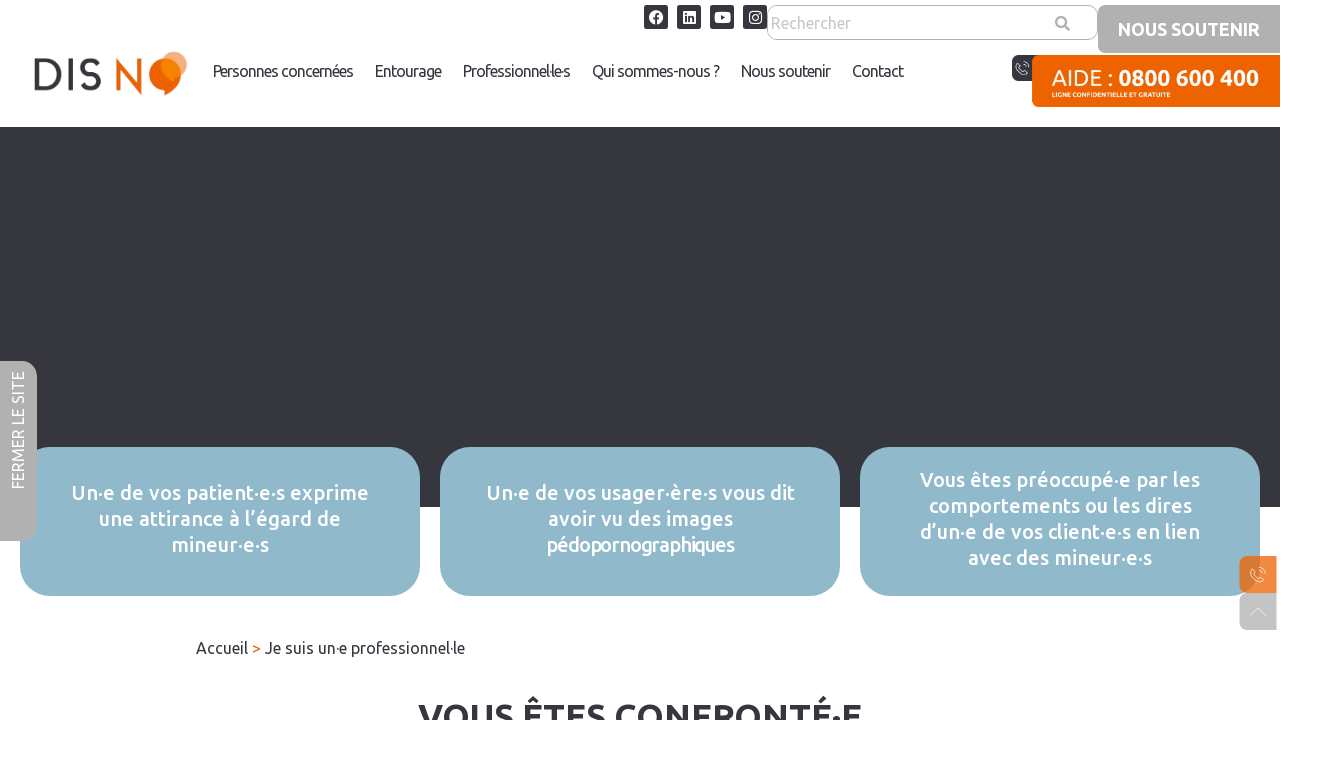

--- FILE ---
content_type: text/html; charset=UTF-8
request_url: https://disno.ch/je-suis-un-e-professionnel-le/
body_size: 64206
content:
<!DOCTYPE html>
<html lang="fr-FR">
<head><meta charset="UTF-8" /><script>if(navigator.userAgent.match(/MSIE|Internet Explorer/i)||navigator.userAgent.match(/Trident\/7\..*?rv:11/i)){var href=document.location.href;if(!href.match(/[?&]nowprocket/)){if(href.indexOf("?")==-1){if(href.indexOf("#")==-1){document.location.href=href+"?nowprocket=1"}else{document.location.href=href.replace("#","?nowprocket=1#")}}else{if(href.indexOf("#")==-1){document.location.href=href+"&nowprocket=1"}else{document.location.href=href.replace("#","&nowprocket=1#")}}}}</script><script>(()=>{class RocketLazyLoadScripts{constructor(){this.v="2.0.4",this.userEvents=["keydown","keyup","mousedown","mouseup","mousemove","mouseover","mouseout","touchmove","touchstart","touchend","touchcancel","wheel","click","dblclick","input"],this.attributeEvents=["onblur","onclick","oncontextmenu","ondblclick","onfocus","onmousedown","onmouseenter","onmouseleave","onmousemove","onmouseout","onmouseover","onmouseup","onmousewheel","onscroll","onsubmit"]}async t(){this.i(),this.o(),/iP(ad|hone)/.test(navigator.userAgent)&&this.h(),this.u(),this.l(this),this.m(),this.k(this),this.p(this),this._(),await Promise.all([this.R(),this.L()]),this.lastBreath=Date.now(),this.S(this),this.P(),this.D(),this.O(),this.M(),await this.C(this.delayedScripts.normal),await this.C(this.delayedScripts.defer),await this.C(this.delayedScripts.async),await this.T(),await this.F(),await this.j(),await this.A(),window.dispatchEvent(new Event("rocket-allScriptsLoaded")),this.everythingLoaded=!0,this.lastTouchEnd&&await new Promise(t=>setTimeout(t,500-Date.now()+this.lastTouchEnd)),this.I(),this.H(),this.U(),this.W()}i(){this.CSPIssue=sessionStorage.getItem("rocketCSPIssue"),document.addEventListener("securitypolicyviolation",t=>{this.CSPIssue||"script-src-elem"!==t.violatedDirective||"data"!==t.blockedURI||(this.CSPIssue=!0,sessionStorage.setItem("rocketCSPIssue",!0))},{isRocket:!0})}o(){window.addEventListener("pageshow",t=>{this.persisted=t.persisted,this.realWindowLoadedFired=!0},{isRocket:!0}),window.addEventListener("pagehide",()=>{this.onFirstUserAction=null},{isRocket:!0})}h(){let t;function e(e){t=e}window.addEventListener("touchstart",e,{isRocket:!0}),window.addEventListener("touchend",function i(o){o.changedTouches[0]&&t.changedTouches[0]&&Math.abs(o.changedTouches[0].pageX-t.changedTouches[0].pageX)<10&&Math.abs(o.changedTouches[0].pageY-t.changedTouches[0].pageY)<10&&o.timeStamp-t.timeStamp<200&&(window.removeEventListener("touchstart",e,{isRocket:!0}),window.removeEventListener("touchend",i,{isRocket:!0}),"INPUT"===o.target.tagName&&"text"===o.target.type||(o.target.dispatchEvent(new TouchEvent("touchend",{target:o.target,bubbles:!0})),o.target.dispatchEvent(new MouseEvent("mouseover",{target:o.target,bubbles:!0})),o.target.dispatchEvent(new PointerEvent("click",{target:o.target,bubbles:!0,cancelable:!0,detail:1,clientX:o.changedTouches[0].clientX,clientY:o.changedTouches[0].clientY})),event.preventDefault()))},{isRocket:!0})}q(t){this.userActionTriggered||("mousemove"!==t.type||this.firstMousemoveIgnored?"keyup"===t.type||"mouseover"===t.type||"mouseout"===t.type||(this.userActionTriggered=!0,this.onFirstUserAction&&this.onFirstUserAction()):this.firstMousemoveIgnored=!0),"click"===t.type&&t.preventDefault(),t.stopPropagation(),t.stopImmediatePropagation(),"touchstart"===this.lastEvent&&"touchend"===t.type&&(this.lastTouchEnd=Date.now()),"click"===t.type&&(this.lastTouchEnd=0),this.lastEvent=t.type,t.composedPath&&t.composedPath()[0].getRootNode()instanceof ShadowRoot&&(t.rocketTarget=t.composedPath()[0]),this.savedUserEvents.push(t)}u(){this.savedUserEvents=[],this.userEventHandler=this.q.bind(this),this.userEvents.forEach(t=>window.addEventListener(t,this.userEventHandler,{passive:!1,isRocket:!0})),document.addEventListener("visibilitychange",this.userEventHandler,{isRocket:!0})}U(){this.userEvents.forEach(t=>window.removeEventListener(t,this.userEventHandler,{passive:!1,isRocket:!0})),document.removeEventListener("visibilitychange",this.userEventHandler,{isRocket:!0}),this.savedUserEvents.forEach(t=>{(t.rocketTarget||t.target).dispatchEvent(new window[t.constructor.name](t.type,t))})}m(){const t="return false",e=Array.from(this.attributeEvents,t=>"data-rocket-"+t),i="["+this.attributeEvents.join("],[")+"]",o="[data-rocket-"+this.attributeEvents.join("],[data-rocket-")+"]",s=(e,i,o)=>{o&&o!==t&&(e.setAttribute("data-rocket-"+i,o),e["rocket"+i]=new Function("event",o),e.setAttribute(i,t))};new MutationObserver(t=>{for(const n of t)"attributes"===n.type&&(n.attributeName.startsWith("data-rocket-")||this.everythingLoaded?n.attributeName.startsWith("data-rocket-")&&this.everythingLoaded&&this.N(n.target,n.attributeName.substring(12)):s(n.target,n.attributeName,n.target.getAttribute(n.attributeName))),"childList"===n.type&&n.addedNodes.forEach(t=>{if(t.nodeType===Node.ELEMENT_NODE)if(this.everythingLoaded)for(const i of[t,...t.querySelectorAll(o)])for(const t of i.getAttributeNames())e.includes(t)&&this.N(i,t.substring(12));else for(const e of[t,...t.querySelectorAll(i)])for(const t of e.getAttributeNames())this.attributeEvents.includes(t)&&s(e,t,e.getAttribute(t))})}).observe(document,{subtree:!0,childList:!0,attributeFilter:[...this.attributeEvents,...e]})}I(){this.attributeEvents.forEach(t=>{document.querySelectorAll("[data-rocket-"+t+"]").forEach(e=>{this.N(e,t)})})}N(t,e){const i=t.getAttribute("data-rocket-"+e);i&&(t.setAttribute(e,i),t.removeAttribute("data-rocket-"+e))}k(t){Object.defineProperty(HTMLElement.prototype,"onclick",{get(){return this.rocketonclick||null},set(e){this.rocketonclick=e,this.setAttribute(t.everythingLoaded?"onclick":"data-rocket-onclick","this.rocketonclick(event)")}})}S(t){function e(e,i){let o=e[i];e[i]=null,Object.defineProperty(e,i,{get:()=>o,set(s){t.everythingLoaded?o=s:e["rocket"+i]=o=s}})}e(document,"onreadystatechange"),e(window,"onload"),e(window,"onpageshow");try{Object.defineProperty(document,"readyState",{get:()=>t.rocketReadyState,set(e){t.rocketReadyState=e},configurable:!0}),document.readyState="loading"}catch(t){console.log("WPRocket DJE readyState conflict, bypassing")}}l(t){this.originalAddEventListener=EventTarget.prototype.addEventListener,this.originalRemoveEventListener=EventTarget.prototype.removeEventListener,this.savedEventListeners=[],EventTarget.prototype.addEventListener=function(e,i,o){o&&o.isRocket||!t.B(e,this)&&!t.userEvents.includes(e)||t.B(e,this)&&!t.userActionTriggered||e.startsWith("rocket-")||t.everythingLoaded?t.originalAddEventListener.call(this,e,i,o):(t.savedEventListeners.push({target:this,remove:!1,type:e,func:i,options:o}),"mouseenter"!==e&&"mouseleave"!==e||t.originalAddEventListener.call(this,e,t.savedUserEvents.push,o))},EventTarget.prototype.removeEventListener=function(e,i,o){o&&o.isRocket||!t.B(e,this)&&!t.userEvents.includes(e)||t.B(e,this)&&!t.userActionTriggered||e.startsWith("rocket-")||t.everythingLoaded?t.originalRemoveEventListener.call(this,e,i,o):t.savedEventListeners.push({target:this,remove:!0,type:e,func:i,options:o})}}J(t,e){this.savedEventListeners=this.savedEventListeners.filter(i=>{let o=i.type,s=i.target||window;return e!==o||t!==s||(this.B(o,s)&&(i.type="rocket-"+o),this.$(i),!1)})}H(){EventTarget.prototype.addEventListener=this.originalAddEventListener,EventTarget.prototype.removeEventListener=this.originalRemoveEventListener,this.savedEventListeners.forEach(t=>this.$(t))}$(t){t.remove?this.originalRemoveEventListener.call(t.target,t.type,t.func,t.options):this.originalAddEventListener.call(t.target,t.type,t.func,t.options)}p(t){let e;function i(e){return t.everythingLoaded?e:e.split(" ").map(t=>"load"===t||t.startsWith("load.")?"rocket-jquery-load":t).join(" ")}function o(o){function s(e){const s=o.fn[e];o.fn[e]=o.fn.init.prototype[e]=function(){return this[0]===window&&t.userActionTriggered&&("string"==typeof arguments[0]||arguments[0]instanceof String?arguments[0]=i(arguments[0]):"object"==typeof arguments[0]&&Object.keys(arguments[0]).forEach(t=>{const e=arguments[0][t];delete arguments[0][t],arguments[0][i(t)]=e})),s.apply(this,arguments),this}}if(o&&o.fn&&!t.allJQueries.includes(o)){const e={DOMContentLoaded:[],"rocket-DOMContentLoaded":[]};for(const t in e)document.addEventListener(t,()=>{e[t].forEach(t=>t())},{isRocket:!0});o.fn.ready=o.fn.init.prototype.ready=function(i){function s(){parseInt(o.fn.jquery)>2?setTimeout(()=>i.bind(document)(o)):i.bind(document)(o)}return"function"==typeof i&&(t.realDomReadyFired?!t.userActionTriggered||t.fauxDomReadyFired?s():e["rocket-DOMContentLoaded"].push(s):e.DOMContentLoaded.push(s)),o([])},s("on"),s("one"),s("off"),t.allJQueries.push(o)}e=o}t.allJQueries=[],o(window.jQuery),Object.defineProperty(window,"jQuery",{get:()=>e,set(t){o(t)}})}P(){const t=new Map;document.write=document.writeln=function(e){const i=document.currentScript,o=document.createRange(),s=i.parentElement;let n=t.get(i);void 0===n&&(n=i.nextSibling,t.set(i,n));const c=document.createDocumentFragment();o.setStart(c,0),c.appendChild(o.createContextualFragment(e)),s.insertBefore(c,n)}}async R(){return new Promise(t=>{this.userActionTriggered?t():this.onFirstUserAction=t})}async L(){return new Promise(t=>{document.addEventListener("DOMContentLoaded",()=>{this.realDomReadyFired=!0,t()},{isRocket:!0})})}async j(){return this.realWindowLoadedFired?Promise.resolve():new Promise(t=>{window.addEventListener("load",t,{isRocket:!0})})}M(){this.pendingScripts=[];this.scriptsMutationObserver=new MutationObserver(t=>{for(const e of t)e.addedNodes.forEach(t=>{"SCRIPT"!==t.tagName||t.noModule||t.isWPRocket||this.pendingScripts.push({script:t,promise:new Promise(e=>{const i=()=>{const i=this.pendingScripts.findIndex(e=>e.script===t);i>=0&&this.pendingScripts.splice(i,1),e()};t.addEventListener("load",i,{isRocket:!0}),t.addEventListener("error",i,{isRocket:!0}),setTimeout(i,1e3)})})})}),this.scriptsMutationObserver.observe(document,{childList:!0,subtree:!0})}async F(){await this.X(),this.pendingScripts.length?(await this.pendingScripts[0].promise,await this.F()):this.scriptsMutationObserver.disconnect()}D(){this.delayedScripts={normal:[],async:[],defer:[]},document.querySelectorAll("script[type$=rocketlazyloadscript]").forEach(t=>{t.hasAttribute("data-rocket-src")?t.hasAttribute("async")&&!1!==t.async?this.delayedScripts.async.push(t):t.hasAttribute("defer")&&!1!==t.defer||"module"===t.getAttribute("data-rocket-type")?this.delayedScripts.defer.push(t):this.delayedScripts.normal.push(t):this.delayedScripts.normal.push(t)})}async _(){await this.L();let t=[];document.querySelectorAll("script[type$=rocketlazyloadscript][data-rocket-src]").forEach(e=>{let i=e.getAttribute("data-rocket-src");if(i&&!i.startsWith("data:")){i.startsWith("//")&&(i=location.protocol+i);try{const o=new URL(i).origin;o!==location.origin&&t.push({src:o,crossOrigin:e.crossOrigin||"module"===e.getAttribute("data-rocket-type")})}catch(t){}}}),t=[...new Map(t.map(t=>[JSON.stringify(t),t])).values()],this.Y(t,"preconnect")}async G(t){if(await this.K(),!0!==t.noModule||!("noModule"in HTMLScriptElement.prototype))return new Promise(e=>{let i;function o(){(i||t).setAttribute("data-rocket-status","executed"),e()}try{if(navigator.userAgent.includes("Firefox/")||""===navigator.vendor||this.CSPIssue)i=document.createElement("script"),[...t.attributes].forEach(t=>{let e=t.nodeName;"type"!==e&&("data-rocket-type"===e&&(e="type"),"data-rocket-src"===e&&(e="src"),i.setAttribute(e,t.nodeValue))}),t.text&&(i.text=t.text),t.nonce&&(i.nonce=t.nonce),i.hasAttribute("src")?(i.addEventListener("load",o,{isRocket:!0}),i.addEventListener("error",()=>{i.setAttribute("data-rocket-status","failed-network"),e()},{isRocket:!0}),setTimeout(()=>{i.isConnected||e()},1)):(i.text=t.text,o()),i.isWPRocket=!0,t.parentNode.replaceChild(i,t);else{const i=t.getAttribute("data-rocket-type"),s=t.getAttribute("data-rocket-src");i?(t.type=i,t.removeAttribute("data-rocket-type")):t.removeAttribute("type"),t.addEventListener("load",o,{isRocket:!0}),t.addEventListener("error",i=>{this.CSPIssue&&i.target.src.startsWith("data:")?(console.log("WPRocket: CSP fallback activated"),t.removeAttribute("src"),this.G(t).then(e)):(t.setAttribute("data-rocket-status","failed-network"),e())},{isRocket:!0}),s?(t.fetchPriority="high",t.removeAttribute("data-rocket-src"),t.src=s):t.src="data:text/javascript;base64,"+window.btoa(unescape(encodeURIComponent(t.text)))}}catch(i){t.setAttribute("data-rocket-status","failed-transform"),e()}});t.setAttribute("data-rocket-status","skipped")}async C(t){const e=t.shift();return e?(e.isConnected&&await this.G(e),this.C(t)):Promise.resolve()}O(){this.Y([...this.delayedScripts.normal,...this.delayedScripts.defer,...this.delayedScripts.async],"preload")}Y(t,e){this.trash=this.trash||[];let i=!0;var o=document.createDocumentFragment();t.forEach(t=>{const s=t.getAttribute&&t.getAttribute("data-rocket-src")||t.src;if(s&&!s.startsWith("data:")){const n=document.createElement("link");n.href=s,n.rel=e,"preconnect"!==e&&(n.as="script",n.fetchPriority=i?"high":"low"),t.getAttribute&&"module"===t.getAttribute("data-rocket-type")&&(n.crossOrigin=!0),t.crossOrigin&&(n.crossOrigin=t.crossOrigin),t.integrity&&(n.integrity=t.integrity),t.nonce&&(n.nonce=t.nonce),o.appendChild(n),this.trash.push(n),i=!1}}),document.head.appendChild(o)}W(){this.trash.forEach(t=>t.remove())}async T(){try{document.readyState="interactive"}catch(t){}this.fauxDomReadyFired=!0;try{await this.K(),this.J(document,"readystatechange"),document.dispatchEvent(new Event("rocket-readystatechange")),await this.K(),document.rocketonreadystatechange&&document.rocketonreadystatechange(),await this.K(),this.J(document,"DOMContentLoaded"),document.dispatchEvent(new Event("rocket-DOMContentLoaded")),await this.K(),this.J(window,"DOMContentLoaded"),window.dispatchEvent(new Event("rocket-DOMContentLoaded"))}catch(t){console.error(t)}}async A(){try{document.readyState="complete"}catch(t){}try{await this.K(),this.J(document,"readystatechange"),document.dispatchEvent(new Event("rocket-readystatechange")),await this.K(),document.rocketonreadystatechange&&document.rocketonreadystatechange(),await this.K(),this.J(window,"load"),window.dispatchEvent(new Event("rocket-load")),await this.K(),window.rocketonload&&window.rocketonload(),await this.K(),this.allJQueries.forEach(t=>t(window).trigger("rocket-jquery-load")),await this.K(),this.J(window,"pageshow");const t=new Event("rocket-pageshow");t.persisted=this.persisted,window.dispatchEvent(t),await this.K(),window.rocketonpageshow&&window.rocketonpageshow({persisted:this.persisted})}catch(t){console.error(t)}}async K(){Date.now()-this.lastBreath>45&&(await this.X(),this.lastBreath=Date.now())}async X(){return document.hidden?new Promise(t=>setTimeout(t)):new Promise(t=>requestAnimationFrame(t))}B(t,e){return e===document&&"readystatechange"===t||(e===document&&"DOMContentLoaded"===t||(e===window&&"DOMContentLoaded"===t||(e===window&&"load"===t||e===window&&"pageshow"===t)))}static run(){(new RocketLazyLoadScripts).t()}}RocketLazyLoadScripts.run()})();</script>
	
	<meta name="viewport" content="width=device-width, initial-scale=1" />
	<link rel="profile" href="http://gmpg.org/xfn/11" />
	<link rel="pingback" href="" />
	<meta name='robots' content='index, follow, max-image-preview:large, max-snippet:-1, max-video-preview:-1' />
	<style>img:is([sizes="auto" i], [sizes^="auto," i]) { contain-intrinsic-size: 3000px 1500px }</style>
	
	<!-- This site is optimized with the Yoast SEO plugin v26.8 - https://yoast.com/product/yoast-seo-wordpress/ -->
	<title>Professionnels - Patient attiré par les enfants, thérapie, psychothérapie, traitement, responsabilités</title>
<link data-rocket-prefetch href="https://www.gstatic.com" rel="dns-prefetch">
<link data-rocket-prefetch href="https://fonts.googleapis.com" rel="dns-prefetch">
<link data-rocket-prefetch href="https://www.googletagmanager.com" rel="dns-prefetch">
<link data-rocket-prefetch href="https://www.google.com" rel="dns-prefetch">
<style id="rocket-critical-css">:root{--animate-duration:1s;--animate-delay:1s;--animate-repeat:1}ul.hfe-nav-menu,.hfe-nav-menu li,.hfe-nav-menu ul{list-style:none!important;margin:0;padding:0}.hfe-nav-menu li.menu-item{position:relative}.hfe-flyout-container .hfe-nav-menu li.menu-item{position:relative;background:unset}.hfe-nav-menu .sub-menu li.menu-item{position:relative;background:inherit}div.hfe-nav-menu{-js-display:flex;display:-webkit-box;display:-webkit-flex;display:-moz-box;display:-ms-flexbox;display:flex;-webkit-box-orient:vertical;-webkit-box-direction:normal;-webkit-flex-direction:column;-moz-box-orient:vertical;-moz-box-direction:normal;-ms-flex-direction:column;flex-direction:column}.hfe-nav-menu__layout-horizontal,.hfe-nav-menu__layout-horizontal .hfe-nav-menu{-js-display:flex;display:-webkit-box;display:-webkit-flex;display:-moz-box;display:-ms-flexbox;display:flex}.hfe-nav-menu__layout-horizontal .hfe-nav-menu{-webkit-flex-wrap:wrap;-ms-flex-wrap:wrap;flex-wrap:wrap}.hfe-nav-menu__layout-horizontal .hfe-nav-menu .sub-menu{position:absolute;top:100%;left:0;z-index:16;visibility:hidden;opacity:0;text-align:left}.hfe-nav-menu .menu-item-has-children .sub-menu{position:absolute;top:100%;left:0;z-index:9999;visibility:hidden;opacity:0}.hfe-nav-menu:before,.hfe-nav-menu:after{content:'';display:table;clear:both}.hfe-nav-menu__align-center .hfe-nav-menu{margin-left:auto;margin-right:auto;-webkit-box-pack:center;-ms-flex-pack:center;-webkit-justify-content:center;-moz-box-pack:center;justify-content:center}.hfe-nav-menu__layout-horizontal .hfe-nav-menu{-js-display:flex;display:-webkit-box;display:-webkit-flex;display:-moz-box;display:-ms-flexbox;display:flex;-webkit-flex-wrap:wrap;-ms-flex-wrap:wrap;flex-wrap:wrap}.hfe-nav-menu a.hfe-menu-item,.hfe-nav-menu a.hfe-sub-menu-item{line-height:1;text-decoration:none;-js-display:flex;display:-webkit-box;display:-webkit-flex;display:-moz-box;display:-ms-flexbox;display:flex;-webkit-box-pack:justify;-moz-box-pack:justify;-ms-flex-pack:justify;-webkit-box-shadow:none;box-shadow:none;-webkit-box-align:center;-webkit-align-items:center;-moz-box-align:center;-ms-flex-align:center;align-items:center;-webkit-justify-content:space-between;justify-content:space-between}.hfe-nav-menu .sub-menu{min-width:220px;margin:0;z-index:9999}.hfe-nav-menu__layout-horizontal{font-size:0}.hfe-nav-menu__layout-horizontal li.menu-item{font-size:medium}.hfe-nav-menu__layout-horizontal .hfe-nav-menu .sub-menu{-webkit-box-shadow:0 4px 10px -2px rgba(0,0,0,0.1);box-shadow:0 4px 10px -2px rgba(0,0,0,0.1)}.hfe-nav-menu-icon{padding:0.35em;border:0 solid}.hfe-flyout-wrapper .sub-menu{position:relative;height:0}.hfe-nav-menu__submenu-arrow .hfe-menu-toggle:before{font-family:'Font Awesome 5 Free';z-index:1;font-size:inherit;font-weight:inherit;line-height:0}.hfe-nav-menu__toggle{-js-display:flex;display:-webkit-box;display:-webkit-flex;display:-moz-box;display:-ms-flexbox;display:flex;font-size:22px;border:0 solid;-webkit-border-radius:3px;border-radius:3px;color:#494c4f;position:relative;line-height:1}.hfe-nav-menu .sub-arrow{font-size:14px;line-height:1;-js-display:flex;display:-webkit-box;display:-webkit-flex;display:-moz-box;display:-ms-flexbox;display:flex;margin-top:-10px;margin-bottom:-10px}.hfe-nav-menu__layout-horizontal .hfe-nav-menu .sub-arrow{margin-left:10px}.hfe-flyout-wrapper .sub-arrow{padding:10px}.hfe-layout-horizontal .hfe-nav-menu__toggle{visibility:hidden;opacity:0;display:none}.hfe-nav-menu-icon{display:inline-block;line-height:1;text-align:center}.hfe-flyout-container .sub-menu{left:0!important;width:100%!important}.hfe-flyout-container .hfe-nav-menu .sub-menu{background:unset}.hfe-flyout-wrapper .hfe-menu-toggle{border:1px dotted transparent}.hfe-nav-menu .menu-item a:before,.hfe-nav-menu .menu-item a:after{display:block;position:absolute}.hfe-nav-menu .menu-item a.hfe-menu-item:not(:hover):not(:focus):not(.current-menu-item):not(.highlighted):before,.hfe-nav-menu .menu-item a.hfe-menu-item:not(:hover):not(:focus):not(.current-menu-item):not(.highlighted):after{opacity:0}.hfe-flyout-overlay{display:none;position:fixed;top:0;bottom:0;left:0;right:0;z-index:999998;background:rgba(0,0,0,.6);-webkit-backface-visibility:hidden}.hfe-flyout-close{position:absolute;top:0;right:0;margin:5px;width:23px;height:23px;line-height:23px;font-size:23px;display:block}.hfe-flyout-wrapper .hfe-side.hfe-flyout-left{top:0;bottom:0;left:-100%;right:auto;height:100%;width:300px;max-width:100%;max-width:100vw}.hfe-flyout-wrapper .hfe-side{display:none;position:fixed;z-index:999999;padding:0;margin:0;-webkit-overflow-scrolling:touch;-webkit-backface-visibility:hidden}.hfe-flyout-content.push{color:#ffffff}.hfe-flyout-content ul li{color:#ffffff}.hfe-flyout-wrapper .hfe-side.hfe-flyout-left{top:0;bottom:0;left:-100%;right:auto;height:100%;width:300px;max-width:100%;max-width:100vw}.hfe-flyout-content{height:100%;overflow-x:hidden;overflow-y:auto;line-height:1.4em;color:#fff}@media (max-width:1024px){.hfe-flyout-content{-webkit-transform:translateZ(0);transform:translateZ(0)}}.hfe-flyout-content::-webkit-scrollbar{display:none}.hfe-nav-menu .hfe-has-submenu .sub-menu li.menu-item:first-child,.hfe-nav-menu .hfe-has-submenu .sub-menu li.menu-item:last-child{overflow:visible!important}@media only screen and (max-width:1024px){.hfe-nav-menu__breakpoint-tablet .hfe-nav-menu__layout-horizontal li,.hfe-nav-menu__breakpoint-tablet .hfe-nav-menu{width:100%;margin-right:0px}.hfe-nav-menu__breakpoint-tablet .hfe-layout-horizontal .hfe-nav-menu__toggle{display:block}.hfe-nav-menu__breakpoint-tablet .hfe-nav-menu__layout-horizontal .hfe-nav-menu{visibility:hidden;opacity:0}.hfe-nav-menu__breakpoint-tablet .hfe-nav-menu__layout-horizontal{visibility:hidden;opacity:0;height:0}.hfe-nav-menu__breakpoint-tablet .hfe-nav-menu__layout-horizontal .sub-menu{visibility:hidden;opacity:0}.hfe-nav-menu__breakpoint-tablet .hfe-layout-horizontal .hfe-nav-menu__toggle{visibility:visible;opacity:1;display:block}.hfe-nav-menu__breakpoint-tablet .hfe-menu-toggle{border:1px dotted transparent}.hfe-nav-menu__breakpoint-tablet .hfe-nav-menu__layout-horizontal .sub-menu{position:relative;height:0}.hfe-nav-menu__breakpoint-tablet .hfe-nav-menu__layout-horizontal .sub-menu{position:relative;height:0;top:0}.hfe-nav-menu__breakpoint-tablet .sub-menu{left:0!important;width:auto!important}.hfe-nav-menu .sub-menu{min-width:auto;margin:0}.hfe-nav-menu__breakpoint-tablet .hfe-nav-menu__layout-horizontal .hfe-nav-menu .sub-arrow{padding:10px}.hfe-nav-menu__breakpoint-tablet .hfe-nav-menu .sub-menu{-webkit-box-shadow:none;box-shadow:none}}@media only screen and (max-width:767px){.hfe-nav-menu .sub-menu{min-width:auto;margin:0}.hfe-nav-menu__breakpoint-tablet .sub-menu{left:0!important;width:auto!important}}.hfe-search-button-wrapper{display:block;vertical-align:middle;text-align:right}.hfe-search-form__container{display:flex;overflow:hidden}.hfe-search-form__input{flex-basis:100%}.hfe-search-icon-toggle i.fa-search{display:inline-block;position:absolute;width:20px;box-sizing:content-box;padding:10px}.hfe-search-icon-toggle i:before{vertical-align:middle}.hfe-search-button-wrapper input[type=search]{border:0;padding:10px;border-radius:0;box-sizing:border-box;outline:none}.hfe-search-button-wrapper button{border:none;border-radius:0;padding:0}.hfe-search-icon-toggle input:-moz-placeholder,.hfe-search-icon-toggle input::-webkit-input-placeholder{color:transparent}.hfe-search-layout-icon .hfe-search-icon-toggle .hfe-search-form__input{background-color:unset;height:100%}.hfe-search-form__container .hfe-search-submit{min-width:3%;position:relative}.hfe-search-button-wrapper input[type="search"]::-webkit-search-decoration,.hfe-search-button-wrapper input[type="search"]::-webkit-search-cancel-button,.hfe-search-button-wrapper input[type="search"]::-webkit-search-results-button,.hfe-search-button-wrapper input[type="search"]::-webkit-search-results-decoration{display:none}.hfe-search-form__container button#clear-with-button{visibility:hidden;position:absolute;top:0;padding:0 8px;font-style:normal;font-size:1.2em;bottom:0;background-color:transparent}.hfe-search-button-wrapper,.hfe-search-form__container,.hfe-search-icon-toggle,.hfe-search-button-wrapper .hfe-search-icon-toggle i,.hfe-search-button-wrapper .hfe-search-icon-toggle i:before{position:relative}.hfe-search-button-wrapper .hfe-search-icon-toggle .hfe-search-form__input{position:absolute;width:0;right:0;background-color:transparent}.hfe-search-icon-toggle{width:100%!important}.hfe-search-layout-icon_text .hfe-search-form__container,.hfe-search-layout-icon_text .hfe-search-form__container .hfe-search-form__input{width:100%}.hfe-search-icon-toggle{line-height:1.5}ul{box-sizing:border-box}:root{--wp--preset--font-size--normal:16px;--wp--preset--font-size--huge:42px}.screen-reader-text{border:0;clip-path:inset(50%);height:1px;margin:-1px;overflow:hidden;padding:0;position:absolute;width:1px;word-wrap:normal!important}.footer-width-fixer{width:100%}.bhf-hidden{display:none}.ehf-header #masthead{z-index:99;position:relative}@font-face{font-display:swap;font-family:eicons;src:url(https://disno.ch/wp-content/plugins/elementor/assets/lib/eicons/fonts/eicons.eot?5.44.0);src:url(https://disno.ch/wp-content/plugins/elementor/assets/lib/eicons/fonts/eicons.eot?5.44.0#iefix) format("embedded-opentype"),url(https://disno.ch/wp-content/plugins/elementor/assets/lib/eicons/fonts/eicons.woff2?5.44.0) format("woff2"),url(https://disno.ch/wp-content/plugins/elementor/assets/lib/eicons/fonts/eicons.woff?5.44.0) format("woff"),url(https://disno.ch/wp-content/plugins/elementor/assets/lib/eicons/fonts/eicons.ttf?5.44.0) format("truetype"),url(https://disno.ch/wp-content/plugins/elementor/assets/lib/eicons/fonts/eicons.svg?5.44.0#eicon) format("svg");font-weight:400;font-style:normal}[class*=" eicon-"]{display:inline-block;font-family:eicons;font-size:inherit;font-weight:400;font-style:normal;font-variant:normal;line-height:1;text-rendering:auto;-webkit-font-smoothing:antialiased;-moz-osx-font-smoothing:grayscale}.eicon-menu-bar:before{content:"\e816"}.eicon-close:before{content:"\e87f"}:root{--direction-multiplier:1}.elementor-screen-only,.screen-reader-text{height:1px;margin:-1px;overflow:hidden;padding:0;position:absolute;top:-10000em;width:1px;clip:rect(0,0,0,0);border:0}.elementor *,.elementor :after,.elementor :before{box-sizing:border-box}.elementor a{box-shadow:none;text-decoration:none}.elementor img{border:none;border-radius:0;box-shadow:none;height:auto;max-width:100%}.elementor-element{--flex-direction:initial;--flex-wrap:initial;--justify-content:initial;--align-items:initial;--align-content:initial;--gap:initial;--flex-basis:initial;--flex-grow:initial;--flex-shrink:initial;--order:initial;--align-self:initial;align-self:var(--align-self);flex-basis:var(--flex-basis);flex-grow:var(--flex-grow);flex-shrink:var(--flex-shrink);order:var(--order)}@media (max-width:767px){.elementor-mobile-align-justify .elementor-button{width:100%}}:root{--page-title-display:block}h1.entry-title{display:var(--page-title-display)}.elementor-widget{position:relative}.elementor-widget:not(:last-child){margin-bottom:var(--kit-widget-spacing,20px)}.elementor-grid{display:grid;grid-column-gap:var(--grid-column-gap);grid-row-gap:var(--grid-row-gap)}.elementor-grid .elementor-grid-item{min-width:0}.elementor-grid-0 .elementor-grid{display:inline-block;margin-bottom:calc(-1 * var(--grid-row-gap));width:100%;word-spacing:var(--grid-column-gap)}.elementor-grid-0 .elementor-grid .elementor-grid-item{display:inline-block;margin-bottom:var(--grid-row-gap);word-break:break-word}@media (prefers-reduced-motion:no-preference){html{scroll-behavior:smooth}}.e-con{--border-radius:0;--border-top-width:0px;--border-right-width:0px;--border-bottom-width:0px;--border-left-width:0px;--border-style:initial;--border-color:initial;--container-widget-width:100%;--container-widget-height:initial;--container-widget-flex-grow:0;--container-widget-align-self:initial;--content-width:min(100%,var(--container-max-width,1140px));--width:100%;--min-height:initial;--height:auto;--text-align:initial;--margin-top:0px;--margin-right:0px;--margin-bottom:0px;--margin-left:0px;--padding-top:var(--container-default-padding-top,10px);--padding-right:var(--container-default-padding-right,10px);--padding-bottom:var(--container-default-padding-bottom,10px);--padding-left:var(--container-default-padding-left,10px);--position:relative;--z-index:revert;--overflow:visible;--gap:var(--widgets-spacing,20px);--row-gap:var(--widgets-spacing-row,20px);--column-gap:var(--widgets-spacing-column,20px);--overlay-mix-blend-mode:initial;--overlay-opacity:1;--e-con-grid-template-columns:repeat(3,1fr);--e-con-grid-template-rows:repeat(2,1fr);border-radius:var(--border-radius);height:var(--height);min-height:var(--min-height);min-width:0;overflow:var(--overflow);position:var(--position);width:var(--width);z-index:var(--z-index);--flex-wrap-mobile:wrap;margin-block-end:var(--margin-block-end);margin-block-start:var(--margin-block-start);margin-inline-end:var(--margin-inline-end);margin-inline-start:var(--margin-inline-start);padding-inline-end:var(--padding-inline-end);padding-inline-start:var(--padding-inline-start)}.e-con{--margin-block-start:var(--margin-top);--margin-block-end:var(--margin-bottom);--margin-inline-start:var(--margin-left);--margin-inline-end:var(--margin-right);--padding-inline-start:var(--padding-left);--padding-inline-end:var(--padding-right);--padding-block-start:var(--padding-top);--padding-block-end:var(--padding-bottom);--border-block-start-width:var(--border-top-width);--border-block-end-width:var(--border-bottom-width);--border-inline-start-width:var(--border-left-width);--border-inline-end-width:var(--border-right-width)}.e-con.e-flex{--flex-direction:column;--flex-basis:auto;--flex-grow:0;--flex-shrink:1;flex:var(--flex-grow) var(--flex-shrink) var(--flex-basis)}.e-con-full{padding-block-end:var(--padding-block-end);padding-block-start:var(--padding-block-start);text-align:var(--text-align)}.e-con-full.e-flex{flex-direction:var(--flex-direction)}.e-con{display:var(--display)}.e-con .elementor-widget.elementor-widget{margin-block-end:0}.e-con:before{border-block-end-width:var(--border-block-end-width);border-block-start-width:var(--border-block-start-width);border-color:var(--border-color);border-inline-end-width:var(--border-inline-end-width);border-inline-start-width:var(--border-inline-start-width);border-radius:var(--border-radius);border-style:var(--border-style);content:var(--background-overlay);display:block;height:max(100% + var(--border-top-width) + var(--border-bottom-width),100%);left:calc(0px - var(--border-left-width));mix-blend-mode:var(--overlay-mix-blend-mode);opacity:var(--overlay-opacity);position:absolute;top:calc(0px - var(--border-top-width));width:max(100% + var(--border-left-width) + var(--border-right-width),100%)}.e-con .elementor-widget{min-width:0}.e-con>.elementor-widget>.elementor-widget-container{height:100%}.elementor.elementor .e-con>.elementor-widget{max-width:100%}.e-con .elementor-widget:not(:last-child){--kit-widget-spacing:0px}@media (max-width:767px){.e-con.e-flex{--width:100%;--flex-wrap:var(--flex-wrap-mobile)}}.elementor-button{background-color:#69727d;border-radius:3px;color:#fff;display:inline-block;font-size:15px;line-height:1;padding:12px 24px;fill:#fff;text-align:center}.elementor-button:visited{color:#fff}.elementor-button-content-wrapper{display:flex;flex-direction:row;gap:5px;justify-content:center}.elementor-button-text{display:inline-block}.elementor-button span{text-decoration:inherit}.elementor-icon{color:#69727d;display:inline-block;font-size:50px;line-height:1;text-align:center}.elementor-icon i{display:block;height:1em;position:relative;width:1em}.elementor-icon i:before{left:50%;position:absolute;transform:translateX(-50%)}.elementor-shape-rounded .elementor-icon{border-radius:10%}.e-transform .elementor-widget-container{transform:perspective(var(--e-transform-perspective,0)) rotate(var(--e-transform-rotateZ,0)) rotateX(var(--e-transform-rotateX,0)) rotateY(var(--e-transform-rotateY,0)) translate(var(--e-transform-translate,0)) translateX(var(--e-transform-translateX,0)) translateY(var(--e-transform-translateY,0)) scaleX(calc(var(--e-transform-flipX, 1) * var(--e-transform-scaleX, var(--e-transform-scale, 1)))) scaleY(calc(var(--e-transform-flipY, 1) * var(--e-transform-scaleY, var(--e-transform-scale, 1)))) skewX(var(--e-transform-skewX,0)) skewY(var(--e-transform-skewY,0));transform-origin:var(--e-transform-origin-y) var(--e-transform-origin-x)}.e-con.e-transform{transform:perspective(var(--e-con-transform-perspective,0)) rotate(var(--e-con-transform-rotateZ,0)) rotateX(var(--e-con-transform-rotateX,0)) rotateY(var(--e-con-transform-rotateY,0)) translate(var(--e-con-transform-translate,0)) translateX(var(--e-con-transform-translateX,0)) translateY(var(--e-con-transform-translateY,0)) scaleX(calc(var(--e-con-transform-flipX, 1) * var(--e-con-transform-scaleX, var(--e-con-transform-scale, 1)))) scaleY(calc(var(--e-con-transform-flipY, 1) * var(--e-con-transform-scaleY, var(--e-con-transform-scale, 1)))) skewX(var(--e-con-transform-skewX,0)) skewY(var(--e-con-transform-skewY,0));transform-origin:var(--e-con-transform-origin-y) var(--e-con-transform-origin-x)}@media (max-width:767px){.elementor .elementor-hidden-mobile{display:none}}@media (min-width:768px) and (max-width:1024px){.elementor .elementor-hidden-tablet{display:none}}@media (min-width:1025px) and (max-width:1215px){.elementor .elementor-hidden-tablet_extra{display:none}}@media (min-width:1216px) and (max-width:99999px){.elementor .elementor-hidden-desktop{display:none}}.elementor-kit-5{--e-global-color-primary:#35363E;--e-global-color-secondary:#ED6300;--e-global-color-text:#35363E;--e-global-color-accent:#ED6300;--e-global-color-715da1f:#00000029;--e-global-color-56e5893:#B1B1B1;--e-global-color-8679ff4:#35363E;--e-global-color-b6d456c:#FFFFFF;--e-global-color-3455cce:#E4E4E4;--e-global-color-35e271f:#90BACB;--e-global-color-22290d3:#5D5E65;--e-global-color-dbad785:#65869B;--e-global-typography-primary-font-family:"Ubuntu";--e-global-typography-primary-font-weight:400;--e-global-typography-secondary-font-family:"Ubuntu";--e-global-typography-secondary-font-weight:400;--e-global-typography-text-font-family:"Ubuntu";--e-global-typography-text-font-weight:400;--e-global-typography-accent-font-family:"Ubuntu";--e-global-typography-accent-font-weight:500}.elementor-kit-5 h1{font-family:"Ubuntu",Sans-serif;font-weight:bold}.elementor-kit-5 h2{font-weight:700;text-transform:uppercase}.e-con{--container-max-width:1320px}.elementor-widget:not(:last-child){margin-block-end:20px}.elementor-element{--widgets-spacing:20px 20px;--widgets-spacing-row:20px;--widgets-spacing-column:20px}h1.entry-title{display:var(--page-title-display)}@media (max-width:1024px){.e-con{--container-max-width:1024px}}@media (max-width:767px){.elementor-kit-5 h1{font-size:1.8rem}.elementor-kit-5 h2{font-size:1.5rem}.e-con{--container-max-width:767px}}.elementor-11944 .elementor-element.elementor-element-0e30f73{--display:flex;--flex-direction:row-reverse;--container-widget-width:initial;--container-widget-height:100%;--container-widget-flex-grow:1;--container-widget-align-self:stretch;--flex-wrap-mobile:wrap-reverse;--padding-top:5px;--padding-bottom:5px;--padding-left:0px;--padding-right:0px}.elementor-11944 .elementor-element.elementor-element-0e30f73:not(.elementor-motion-effects-element-type-background){background-color:var(--e-global-color-text)}.elementor-11944 .elementor-element.elementor-element-ad938e4{--display:flex;--flex-direction:column;--container-widget-width:100%;--container-widget-height:initial;--container-widget-flex-grow:0;--container-widget-align-self:initial;--flex-wrap-mobile:wrap;--margin-top:0px;--margin-bottom:0px;--margin-left:0px;--margin-right:0px}.elementor-11944 .elementor-element.elementor-element-ad938e4:not(.elementor-motion-effects-element-type-background){background-color:var(--e-global-color-secondary)}.elementor-widget-button .elementor-button{background-color:var(--e-global-color-accent);font-family:var(--e-global-typography-accent-font-family),Sans-serif;font-weight:var(--e-global-typography-accent-font-weight)}.elementor-11944 .elementor-element.elementor-element-e5c39c3 .elementor-button{background-color:var(--e-global-color-secondary);font-family:"Ubuntu",Sans-serif;font-size:18px;font-weight:600;text-transform:uppercase;text-decoration:none;fill:#FFFFFF;color:#FFFFFF;border-radius:7px 0px 0px 7px;padding:15px 20px 15px 20px}.elementor-11944 .elementor-element.elementor-element-0ccf9de{--display:flex;--flex-direction:column;--container-widget-width:100%;--container-widget-height:initial;--container-widget-flex-grow:0;--container-widget-align-self:initial;--flex-wrap-mobile:wrap;--margin-top:0px;--margin-bottom:0px;--margin-left:0px;--margin-right:0px}.elementor-11944 .elementor-element.elementor-element-8f49535{--grid-template-columns:repeat(0, auto);--icon-size:15px;--grid-column-gap:5px;--grid-row-gap:0px}.elementor-11944 .elementor-element.elementor-element-8f49535 .elementor-widget-container{text-align:right}.elementor-11944 .elementor-element.elementor-element-8f49535 .elementor-social-icon{background-color:var(--e-global-color-8679ff4);--icon-padding:0.3em}.elementor-widget-hfe-search-button input[type="search"].hfe-search-form__input,.elementor-widget-hfe-search-button .hfe-search-icon-toggle{font-family:var(--e-global-typography-primary-font-family),Sans-serif;font-weight:var(--e-global-typography-primary-font-weight)}.elementor-widget-hfe-search-button .hfe-search-form__input{color:var(--e-global-color-text)}.elementor-widget-hfe-search-button .hfe-search-form__container,.elementor-widget-hfe-search-button .hfe-search-icon-toggle .hfe-search-form__input{border-color:var(--e-global-color-primary)}.elementor-widget-hfe-search-button .hfe-search-form__container button#clear-with-button{color:var(--e-global-color-text)}.elementor-11944 .elementor-element.elementor-element-f9228b2 .hfe-search-icon-toggle input[type=search]{padding:0 calc(15px / 2)}.elementor-11944 .elementor-element.elementor-element-f9228b2 .hfe-search-icon-toggle i.fa-search:before{font-size:15px}.elementor-11944 .elementor-element.elementor-element-f9228b2 .hfe-search-icon-toggle i.fa-search,.elementor-11944 .elementor-element.elementor-element-f9228b2 .hfe-search-icon-toggle{width:15px}.elementor-11944 .elementor-element.elementor-element-f9228b2>.elementor-widget-container{padding:0px 0px 0px 0px}.elementor-11944 .elementor-element.elementor-element-f9228b2 input[type="search"].hfe-search-form__input,.elementor-11944 .elementor-element.elementor-element-f9228b2 .hfe-search-icon-toggle{font-family:"Ubuntu",Sans-serif;font-weight:400}.elementor-11944 .elementor-element.elementor-element-f9228b2 .hfe-search-icon-toggle i{color:var(--e-global-color-b6d456c);border-color:var(--e-global-color-b6d456c);fill:var(--e-global-color-b6d456c)}.elementor-11944 .elementor-element.elementor-element-b37b2b0{--display:flex;--flex-direction:row-reverse;--container-widget-width:initial;--container-widget-height:100%;--container-widget-flex-grow:1;--container-widget-align-self:stretch;--flex-wrap-mobile:wrap-reverse;--padding-top:5px;--padding-bottom:5px;--padding-left:0px;--padding-right:0px}.elementor-11944 .elementor-element.elementor-element-2f149cd .elementor-button{background-color:var(--e-global-color-56e5893);font-family:"Ubuntu",Sans-serif;font-size:18px;font-weight:600;text-transform:uppercase;text-decoration:none;fill:#FFFFFF;color:#FFFFFF;border-radius:7px 0px 0px 7px;padding:15px 20px 15px 20px}.elementor-11944 .elementor-element.elementor-element-57b9a39 .hfe-search-form__container{min-height:25px}.elementor-11944 .elementor-element.elementor-element-57b9a39 .hfe-search-submit{min-width:25px;background-color:#FFFFFF;font-size:15px}.elementor-11944 .elementor-element.elementor-element-57b9a39 .hfe-search-form__input{padding-left:calc(25px / 5);padding-right:calc(25px / 5)}.elementor-11944 .elementor-element.elementor-element-57b9a39 .hfe-search-form__container button#clear-with-button i:before{font-size:15px}.elementor-11944 .elementor-element.elementor-element-57b9a39>.elementor-widget-container{padding:0px 0px 0px 0px}.elementor-11944 .elementor-element.elementor-element-57b9a39 .hfe-search-form__input{background-color:#FFFFFF}.elementor-11944 .elementor-element.elementor-element-57b9a39 .hfe-search-form__container{border-style:solid}.elementor-11944 .elementor-element.elementor-element-57b9a39 .hfe-search-form__container{border-color:var(--e-global-color-56e5893);border-width:1px 1px 1px 1px;border-radius:10px}.elementor-11944 .elementor-element.elementor-element-57b9a39 button.hfe-search-submit{color:var(--e-global-color-56e5893)}.elementor-11944 .elementor-element.elementor-element-57b9a39 .hfe-search-form__container button#clear-with-button{color:#7a7a7a}.elementor-11944 .elementor-element.elementor-element-c7578d7{--grid-template-columns:repeat(0, auto);--icon-size:15px;--grid-column-gap:5px;--grid-row-gap:0px}.elementor-11944 .elementor-element.elementor-element-c7578d7 .elementor-widget-container{text-align:right}.elementor-11944 .elementor-element.elementor-element-c7578d7 .elementor-social-icon{background-color:var(--e-global-color-8679ff4);--icon-padding:0.3em}.elementor-11944 .elementor-element.elementor-element-90187e1{--display:flex;--flex-direction:row;--container-widget-width:initial;--container-widget-height:100%;--container-widget-flex-grow:1;--container-widget-align-self:stretch;--flex-wrap-mobile:wrap;--justify-content:space-between;--gap:0px 0px;--row-gap:0px;--column-gap:0px;--margin-top:-10px;--margin-bottom:0px;--margin-left:0px;--margin-right:0px;--padding-top:0em;--padding-bottom:0em;--padding-left:6em;--padding-right:0em}.elementor-11944 .elementor-element.elementor-element-e295dcd{--display:flex;--flex-direction:row;--container-widget-width:calc( ( 1 - var( --container-widget-flex-grow ) ) * 100% );--container-widget-height:100%;--container-widget-flex-grow:1;--container-widget-align-self:stretch;--flex-wrap-mobile:wrap;--align-items:center;--margin-top:0px;--margin-bottom:0px;--margin-left:0px;--margin-right:0px;--padding-top:0px;--padding-bottom:0px;--padding-left:0px;--padding-right:0px}.elementor-11944 .elementor-element.elementor-element-e295dcd.e-con{--align-self:center}.elementor-11944 .elementor-element.elementor-element-d63bcd0{--display:flex;--flex-direction:row;--container-widget-width:calc( ( 1 - var( --container-widget-flex-grow ) ) * 100% );--container-widget-height:100%;--container-widget-flex-grow:1;--container-widget-align-self:stretch;--flex-wrap-mobile:wrap;--justify-content:flex-start;--align-items:center;--margin-top:0px;--margin-bottom:25px;--margin-left:0px;--margin-right:0px;--padding-top:0px;--padding-bottom:0px;--padding-left:0px;--padding-right:0px}.elementor-11944 .elementor-element.elementor-element-d63bcd0.e-con{--align-self:center}.elementor-11944 .elementor-element.elementor-element-04c668e{--display:flex;--flex-direction:row;--container-widget-width:calc( ( 1 - var( --container-widget-flex-grow ) ) * 100% );--container-widget-height:100%;--container-widget-flex-grow:1;--container-widget-align-self:stretch;--flex-wrap-mobile:wrap;--justify-content:center;--align-items:center;--margin-top:0px;--margin-bottom:0px;--margin-left:0px;--margin-right:0px;--padding-top:0px;--padding-bottom:0px;--padding-left:0px;--padding-right:0px}.elementor-widget-navigation-menu a.hfe-menu-item,.elementor-widget-navigation-menu a.hfe-sub-menu-item{font-family:var(--e-global-typography-primary-font-family),Sans-serif;font-weight:var(--e-global-typography-primary-font-weight)}.elementor-widget-navigation-menu .menu-item a.hfe-menu-item,.elementor-widget-navigation-menu .sub-menu a.hfe-sub-menu-item{color:var(--e-global-color-text)}.elementor-widget-navigation-menu .hfe-nav-menu-layout:not(.hfe-pointer__framed) .menu-item.parent a.hfe-menu-item:before,.elementor-widget-navigation-menu .hfe-nav-menu-layout:not(.hfe-pointer__framed) .menu-item.parent a.hfe-menu-item:after{background-color:var(--e-global-color-accent)}.elementor-widget-navigation-menu .sub-menu li a.hfe-sub-menu-item{font-family:var(--e-global-typography-accent-font-family),Sans-serif;font-weight:var(--e-global-typography-accent-font-weight)}.elementor-11944 .elementor-element.elementor-element-ccb287d .menu-item a.hfe-menu-item{padding-left:21px;padding-right:21px}.elementor-11944 .elementor-element.elementor-element-ccb287d .menu-item a.hfe-sub-menu-item{padding-left:calc(21px + 20px);padding-right:21px}.elementor-11944 .elementor-element.elementor-element-ccb287d .menu-item a.hfe-menu-item,.elementor-11944 .elementor-element.elementor-element-ccb287d .menu-item a.hfe-sub-menu-item{padding-top:15px;padding-bottom:15px}body:not(.rtl) .elementor-11944 .elementor-element.elementor-element-ccb287d .hfe-nav-menu__layout-horizontal .hfe-nav-menu>li.menu-item:not(:last-child){margin-right:-20px}.elementor-11944 .elementor-element.elementor-element-ccb287d .sub-menu{border-radius:0px 10px 10px 0px}.elementor-11944 .elementor-element.elementor-element-ccb287d .sub-menu li.menu-item:first-child{border-top-left-radius:0px;border-top-right-radius:10px;overflow:hidden}.elementor-11944 .elementor-element.elementor-element-ccb287d .sub-menu li.menu-item:last-child{border-bottom-right-radius:10px;border-bottom-left-radius:0px;overflow:hidden}.elementor-11944 .elementor-element.elementor-element-ccb287d ul.sub-menu{width:220px}.elementor-11944 .elementor-element.elementor-element-ccb287d .sub-menu a.hfe-sub-menu-item{padding-top:11px;padding-bottom:11px}.elementor-11944 .elementor-element.elementor-element-ccb287d .hfe-nav-menu-icon{font-size:15px}.elementor-11944 .elementor-element.elementor-element-ccb287d .hfe-nav-menu__toggle{margin:0 auto}.elementor-11944 .elementor-element.elementor-element-ccb287d a.hfe-menu-item,.elementor-11944 .elementor-element.elementor-element-ccb287d a.hfe-sub-menu-item{font-family:"Ubuntu",Sans-serif;font-size:16px;font-weight:400;letter-spacing:-0.2px}.elementor-11944 .elementor-element.elementor-element-ccb287d .menu-item a.hfe-menu-item,.elementor-11944 .elementor-element.elementor-element-ccb287d .sub-menu a.hfe-sub-menu-item{color:#35363E}.elementor-11944 .elementor-element.elementor-element-ccb287d .sub-menu a.hfe-sub-menu-item{color:#000000}.elementor-11944 .elementor-element.elementor-element-ccb287d .sub-menu{background-color:var(--e-global-color-56e5893)}.elementor-11944 .elementor-element.elementor-element-ccb287d .sub-menu li.menu-item:not(:last-child){border-bottom-style:none}.elementor-widget-nav-menu .elementor-nav-menu .elementor-item{font-family:var(--e-global-typography-primary-font-family),Sans-serif;font-weight:var(--e-global-typography-primary-font-weight)}.elementor-widget-nav-menu .elementor-nav-menu--main .elementor-item{color:var(--e-global-color-text);fill:var(--e-global-color-text)}.elementor-widget-nav-menu .elementor-nav-menu--main:not(.e--pointer-framed) .elementor-item:before,.elementor-widget-nav-menu .elementor-nav-menu--main:not(.e--pointer-framed) .elementor-item:after{background-color:var(--e-global-color-accent)}.elementor-widget-nav-menu{--e-nav-menu-divider-color:var( --e-global-color-text )}.elementor-widget-nav-menu .elementor-nav-menu--dropdown .elementor-item,.elementor-widget-nav-menu .elementor-nav-menu--dropdown .elementor-sub-item{font-family:var(--e-global-typography-accent-font-family),Sans-serif;font-weight:var(--e-global-typography-accent-font-weight)}.elementor-11944 .elementor-element.elementor-element-b55d72e .elementor-menu-toggle{margin:0 auto;background-color:#02010100}.elementor-11944 .elementor-element.elementor-element-b55d72e .elementor-nav-menu--dropdown .elementor-item,.elementor-11944 .elementor-element.elementor-element-b55d72e .elementor-nav-menu--dropdown .elementor-sub-item{font-family:"Ubuntu",Sans-serif;font-weight:500;text-decoration:none}.elementor-11944 .elementor-element.elementor-element-a432798 .hfe-nav-menu__toggle,.elementor-11944 .elementor-element.elementor-element-a432798 .hfe-nav-menu-icon{margin:0 auto;justify-content:center}.elementor-11944 .elementor-element.elementor-element-a432798 li.menu-item a{justify-content:space-between}.elementor-11944 .elementor-element.elementor-element-a432798 .hfe-flyout-wrapper .hfe-side{width:300px}.elementor-11944 .elementor-element.elementor-element-a432798 .hfe-flyout-content{padding:30px;background-color:#FFFFFF}.elementor-11944 .elementor-element.elementor-element-a432798 .menu-item a.hfe-menu-item{padding-left:21px;padding-right:21px}.elementor-11944 .elementor-element.elementor-element-a432798 .menu-item a.hfe-sub-menu-item{padding-left:calc(21px + 20px);padding-right:21px}.elementor-11944 .elementor-element.elementor-element-a432798 .menu-item a.hfe-menu-item,.elementor-11944 .elementor-element.elementor-element-a432798 .menu-item a.hfe-sub-menu-item{padding-top:15px;padding-bottom:15px}.elementor-11944 .elementor-element.elementor-element-a432798 .sub-menu{border-radius:0px 10px 10px 0px}.elementor-11944 .elementor-element.elementor-element-a432798 .sub-menu li.menu-item:first-child{border-top-left-radius:0px;border-top-right-radius:10px;overflow:hidden}.elementor-11944 .elementor-element.elementor-element-a432798 .sub-menu li.menu-item:last-child{border-bottom-right-radius:10px;border-bottom-left-radius:0px;overflow:hidden}.elementor-11944 .elementor-element.elementor-element-a432798 .sub-menu a.hfe-sub-menu-item{padding-top:11px;padding-bottom:11px}.elementor-11944 .elementor-element.elementor-element-a432798 .hfe-nav-menu-icon{font-size:15px}.elementor-11944 .elementor-element.elementor-element-a432798 a.hfe-menu-item,.elementor-11944 .elementor-element.elementor-element-a432798 a.hfe-sub-menu-item{font-family:"Ubuntu",Sans-serif;font-weight:400;letter-spacing:-0.2px}.elementor-11944 .elementor-element.elementor-element-a432798 .sub-menu a.hfe-sub-menu-item{color:#000000}.elementor-11944 .elementor-element.elementor-element-a432798 .sub-menu{background-color:var(--e-global-color-56e5893)}.elementor-11944 .elementor-element.elementor-element-a432798 .sub-menu li.menu-item:not(:last-child){border-bottom-style:none}.elementor-11944 .elementor-element.elementor-element-a432798 .hfe-flyout-close{color:#7A7A7A}.elementor-11944 .elementor-element.elementor-element-8e65cd3{--display:flex;--flex-direction:column;--container-widget-width:calc( ( 1 - var( --container-widget-flex-grow ) ) * 100% );--container-widget-height:initial;--container-widget-flex-grow:0;--container-widget-align-self:initial;--flex-wrap-mobile:wrap;--justify-content:center;--align-items:center;--margin-top:0px;--margin-bottom:0px;--margin-left:0px;--margin-right:-50px;--padding-top:7px;--padding-bottom:15px;--padding-left:010px;--padding-right:0px}.elementor-11944 .elementor-element.elementor-element-1c051a0{--display:flex;--position:fixed;--align-items:flex-end;--container-widget-width:calc( ( 1 - var( --container-widget-flex-grow ) ) * 100% );--gap:8px 8px;--row-gap:8px;--column-gap:8px;--margin-top:0px;--margin-bottom:0px;--margin-left:0px;--margin-right:0px;--padding-top:0px;--padding-bottom:0px;--padding-left:0px;--padding-right:0px;bottom:90px;--z-index:0}.elementor-11944 .elementor-element.elementor-element-1c051a0.e-con{--align-self:flex-start;--order:99999 /* order end hack */}body:not(.rtl) .elementor-11944 .elementor-element.elementor-element-1c051a0{right:0px}.elementor-11944 .elementor-element.elementor-element-a65b78b>.elementor-widget-container{margin:0px -5px 0px 0px}.elementor-11944 .elementor-element.elementor-element-a65b78b img{height:37px}.elementor-11944 .elementor-element.elementor-element-9eed1a4>.elementor-widget-container{margin:0px -5px 0px 0px}.elementor-11944 .elementor-element.elementor-element-9eed1a4 img{height:37px;opacity:1}.elementor-11944 .elementor-element.elementor-element-f500239>.elementor-widget-container{margin:0px -5px 0px 0px}.elementor-11944 .elementor-element.elementor-element-f500239 img{height:37px;opacity:1}.elementor-11944 .elementor-element.elementor-element-1205f6f{--display:flex;--position:fixed;--flex-direction:column;--container-widget-width:calc( ( 1 - var( --container-widget-flex-grow ) ) * 100% );--container-widget-height:initial;--container-widget-flex-grow:0;--container-widget-align-self:initial;--flex-wrap-mobile:wrap;--justify-content:center;--align-items:center;--border-radius:0px 0px 15px 15px;--margin-top:0px;--margin-bottom:0px;--margin-left:0px;--margin-right:-10px;--padding-top:6px;--padding-bottom:6px;--padding-left:10px;--padding-right:10px;bottom:142px;--e-con-transform-origin-x:left;--e-con-transform-origin-y:top}.elementor-11944 .elementor-element.elementor-element-1205f6f:not(.elementor-motion-effects-element-type-background){background-color:var(--e-global-color-56e5893)}.elementor-11944 .elementor-element.elementor-element-1205f6f.e-con{--e-con-transform-rotateZ:-90deg;--align-self:flex-end}body:not(.rtl) .elementor-11944 .elementor-element.elementor-element-1205f6f{left:0px}.elementor-widget-text-editor{font-family:var(--e-global-typography-text-font-family),Sans-serif;font-weight:var(--e-global-typography-text-font-weight);color:var(--e-global-color-text)}.elementor-11944 .elementor-element.elementor-element-d97c447>.elementor-widget-container{margin:0px 0px -13px 0px;padding:0px 0px 0px 0px}.elementor-11944 .elementor-element.elementor-element-d97c447{text-align:right;font-family:"Ubuntu",Sans-serif;font-weight:400;color:var(--e-global-color-b6d456c)}@media (min-width:768px){.elementor-11944 .elementor-element.elementor-element-e295dcd{--width:100%}.elementor-11944 .elementor-element.elementor-element-d63bcd0{--width:20%}.elementor-11944 .elementor-element.elementor-element-04c668e{--width:100%}.elementor-11944 .elementor-element.elementor-element-8e65cd3{--width:40%}.elementor-11944 .elementor-element.elementor-element-1c051a0{--width:50px}.elementor-11944 .elementor-element.elementor-element-1205f6f{--width:180px}}@media (max-width:1024px) and (min-width:768px){.elementor-11944 .elementor-element.elementor-element-d63bcd0{--width:85%}.elementor-11944 .elementor-element.elementor-element-04c668e{--width:85%}}@media (max-width:1215px){.elementor-11944 .elementor-element.elementor-element-e295dcd{--flex-direction:row;--container-widget-width:initial;--container-widget-height:100%;--container-widget-flex-grow:1;--container-widget-align-self:stretch;--flex-wrap-mobile:wrap;--justify-content:space-between}.elementor-11944 .elementor-element.elementor-element-d63bcd0{--flex-direction:row;--container-widget-width:initial;--container-widget-height:100%;--container-widget-flex-grow:1;--container-widget-align-self:stretch;--flex-wrap-mobile:wrap;--justify-content:space-between}.elementor-11944 .elementor-element.elementor-element-d63bcd0.e-con{--align-self:center}.elementor-11944 .elementor-element.elementor-element-04c668e{--flex-direction:row;--container-widget-width:initial;--container-widget-height:100%;--container-widget-flex-grow:1;--container-widget-align-self:stretch;--flex-wrap-mobile:wrap;--justify-content:space-between}.elementor-11944 .elementor-element.elementor-element-04c668e.e-con{--align-self:center}.elementor-11944 .elementor-element.elementor-element-b55d72e .elementor-nav-menu--dropdown .elementor-item,.elementor-11944 .elementor-element.elementor-element-b55d72e .elementor-nav-menu--dropdown .elementor-sub-item{font-size:20px}.elementor-11944 .elementor-element.elementor-element-b55d72e .elementor-nav-menu--dropdown{border-radius:0px 0px 0px 0px}.elementor-11944 .elementor-element.elementor-element-b55d72e .elementor-nav-menu--dropdown li:first-child a{border-top-left-radius:0px;border-top-right-radius:0px}.elementor-11944 .elementor-element.elementor-element-b55d72e .elementor-nav-menu--dropdown li:last-child a{border-bottom-right-radius:0px;border-bottom-left-radius:0px}.elementor-11944 .elementor-element.elementor-element-b55d72e .elementor-nav-menu--dropdown a{padding-left:40px;padding-right:40px;padding-top:14px;padding-bottom:14px}.elementor-11944 .elementor-element.elementor-element-b55d72e .elementor-nav-menu--main>.elementor-nav-menu>li>.elementor-nav-menu--dropdown,.elementor-11944 .elementor-element.elementor-element-b55d72e .elementor-nav-menu__container.elementor-nav-menu--dropdown{margin-top:20px!important}.elementor-11944 .elementor-element.elementor-element-a432798 .hfe-nav-menu-icon{font-size:30px}.elementor-11944 .elementor-element.elementor-element-a432798>.elementor-widget-container{padding:0px 40px 0px 0px}.elementor-11944 .elementor-element.elementor-element-a432798.elementor-element{--align-self:center}}@media (max-width:1024px){.elementor-11944 .elementor-element.elementor-element-90187e1{--padding-top:0em;--padding-bottom:0em;--padding-left:01em;--padding-right:1em}.elementor-11944 .elementor-element.elementor-element-e295dcd{--flex-direction:row;--container-widget-width:initial;--container-widget-height:100%;--container-widget-flex-grow:1;--container-widget-align-self:stretch;--flex-wrap-mobile:wrap;--justify-content:space-between}.elementor-11944 .elementor-element.elementor-element-d63bcd0{--flex-direction:row;--container-widget-width:initial;--container-widget-height:100%;--container-widget-flex-grow:1;--container-widget-align-self:stretch;--flex-wrap-mobile:wrap}.elementor-11944 .elementor-element.elementor-element-04c668e{--flex-direction:row;--container-widget-width:initial;--container-widget-height:100%;--container-widget-flex-grow:1;--container-widget-align-self:stretch;--flex-wrap-mobile:wrap;--padding-top:0px;--padding-bottom:0px;--padding-left:0px;--padding-right:0px}body:not(.rtl) .elementor-11944 .elementor-element.elementor-element-ccb287d.hfe-nav-menu__breakpoint-tablet .hfe-nav-menu__layout-horizontal .hfe-nav-menu>li.menu-item:not(:last-child){margin-right:0px}.elementor-11944 .elementor-element.elementor-element-b55d72e{--nav-menu-icon-size:43px}.elementor-11944 .elementor-element.elementor-element-a432798.elementor-element{--align-self:flex-end}}@media (max-width:767px){.elementor-11944 .elementor-element.elementor-element-0e30f73{--flex-direction:row;--container-widget-width:calc( ( 1 - var( --container-widget-flex-grow ) ) * 100% );--container-widget-height:100%;--container-widget-flex-grow:1;--container-widget-align-self:stretch;--flex-wrap-mobile:wrap;--align-items:center;--gap:0px 0px;--row-gap:0px;--column-gap:0px;--padding-top:0em;--padding-bottom:0em;--padding-left:0em;--padding-right:0em}.elementor-11944 .elementor-element.elementor-element-ad938e4{--width:45%;--justify-content:center;--padding-top:0px;--padding-bottom:0px;--padding-left:0px;--padding-right:0px}.elementor-11944 .elementor-element.elementor-element-e5c39c3>.elementor-widget-container{padding:0px 0px 7px 0px}.elementor-11944 .elementor-element.elementor-element-e5c39c3.elementor-element{--align-self:center}.elementor-11944 .elementor-element.elementor-element-e5c39c3 .elementor-button{font-size:14px;border-radius:0px 0px 0px 0px;padding:10px 10px 10px 10px}.elementor-11944 .elementor-element.elementor-element-0ccf9de{--width:55%;--flex-direction:row;--container-widget-width:calc( ( 1 - var( --container-widget-flex-grow ) ) * 100% );--container-widget-height:100%;--container-widget-flex-grow:1;--container-widget-align-self:stretch;--flex-wrap-mobile:wrap;--justify-content:center;--align-items:center;--padding-top:0px;--padding-bottom:0px;--padding-left:010px;--padding-right:10px}.elementor-11944 .elementor-element.elementor-element-8f49535{width:initial;max-width:initial;--icon-size:24px;--grid-row-gap:0px}.elementor-11944 .elementor-element.elementor-element-8f49535>.elementor-widget-container{margin:0px 0px 0px 0px;padding:0px 0px 0px 0px}.elementor-11944 .elementor-element.elementor-element-8f49535 .elementor-social-icon{--icon-padding:0.1em}.elementor-11944 .elementor-element.elementor-element-f9228b2{width:var(--container-widget-width, 10% );max-width:10%;--container-widget-width:10%;--container-widget-flex-grow:0}.elementor-11944 .elementor-element.elementor-element-f9228b2>.elementor-widget-container{margin:0px 0px 0px 0px;padding:0px 0px 0px 0px}.elementor-11944 .elementor-element.elementor-element-90187e1{--padding-top:1em;--padding-bottom:1em;--padding-left:1em;--padding-right:1em}.elementor-11944 .elementor-element.elementor-element-e295dcd{--flex-direction:row;--container-widget-width:initial;--container-widget-height:100%;--container-widget-flex-grow:1;--container-widget-align-self:stretch;--flex-wrap-mobile:wrap;--padding-top:8px;--padding-bottom:0px;--padding-left:0px;--padding-right:0px}.elementor-11944 .elementor-element.elementor-element-d63bcd0{--width:45%;--flex-direction:row;--container-widget-width:initial;--container-widget-height:100%;--container-widget-flex-grow:1;--container-widget-align-self:stretch;--flex-wrap-mobile:wrap;--justify-content:space-between;--margin-top:10px;--margin-bottom:0px;--margin-left:0px;--margin-right:0px}.elementor-11944 .elementor-element.elementor-element-04c668e{--width:45%;--flex-direction:row;--container-widget-width:initial;--container-widget-height:100%;--container-widget-flex-grow:1;--container-widget-align-self:stretch;--flex-wrap-mobile:wrap;--justify-content:flex-end}.elementor-11944 .elementor-element.elementor-element-b55d72e{--nav-menu-icon-size:37px}.elementor-11944 .elementor-element.elementor-element-a432798 li.menu-item a{justify-content:flex-start}.elementor-11944 .elementor-element.elementor-element-a432798>.elementor-widget-container{padding:3px 0px 0px 0px}.elementor-11944 .elementor-element.elementor-element-a432798 a.hfe-menu-item,.elementor-11944 .elementor-element.elementor-element-a432798 a.hfe-sub-menu-item{font-size:16px}.elementor-11944 .elementor-element.elementor-element-8e65cd3{--width:0%}.elementor-11944 .elementor-element.elementor-element-1c051a0{--width:45px}.elementor-11944 .elementor-element.elementor-element-1205f6f{--width:150px;--padding-top:1px;--padding-bottom:1px;--padding-left:1px;--padding-right:1px;bottom:10px}}.elementor-11944 .elementor-element.elementor-element-e5c39c3 .elementor-button-content-wrapper{margin-top:5px}.elementor-11944 .elementor-element.elementor-element-57b9a39 .hfe-search-form__container{height:35px}.elementor-11944 .elementor-element.elementor-element-57b9a39 i{transform:translateY(-8px)}@media (max-width:1820px){.elementor-11944 .elementor-element.elementor-element-ccb287d li{margin-right:-25px}.elementor-11944 .elementor-element.elementor-element-ccb287d li a{letter-spacing:0px}}@media (max-width:1755px){.elementor-11944 .elementor-element.elementor-element-ccb287d li{margin-right:-30px}.elementor-11944 .elementor-element.elementor-element-ccb287d li a{letter-spacing:-2px}}.elementor-12355 .elementor-element.elementor-element-e7d110d{--display:flex;--flex-direction:row;--container-widget-width:initial;--container-widget-height:100%;--container-widget-flex-grow:1;--container-widget-align-self:stretch;--flex-wrap-mobile:wrap;--gap:0px 0px;--row-gap:0px;--column-gap:0px;--margin-top:30px;--margin-bottom:0px;--margin-left:0px;--margin-right:0px;--padding-top:0em;--padding-bottom:0em;--padding-left:0em;--padding-right:0em}.elementor-12355 .elementor-element.elementor-element-464f34a{--display:flex;--flex-direction:column;--container-widget-width:100%;--container-widget-height:initial;--container-widget-flex-grow:0;--container-widget-align-self:initial;--flex-wrap-mobile:wrap;--flex-wrap:nowrap;border-style:none;--border-style:none;--border-radius:0px 0px 0px 0px;--padding-top:4em;--padding-bottom:04em;--padding-left:6em;--padding-right:4em}.elementor-12355 .elementor-element.elementor-element-464f34a:not(.elementor-motion-effects-element-type-background){background-color:var(--e-global-color-8679ff4)}.elementor-12355 .elementor-element.elementor-element-01828cc{--display:flex;--flex-direction:row;--container-widget-width:initial;--container-widget-height:100%;--container-widget-flex-grow:1;--container-widget-align-self:stretch;--flex-wrap-mobile:wrap;--gap:40px 40px;--row-gap:40px;--column-gap:40px}.elementor-widget-text-editor{font-family:var(--e-global-typography-text-font-family),Sans-serif;font-weight:var(--e-global-typography-text-font-weight);color:var(--e-global-color-text)}.elementor-12355 .elementor-element.elementor-element-f041c38{columns:1;color:#FFFFFF}.elementor-12355 .elementor-element.elementor-element-c1f9ba2{width:100%;max-width:100%;columns:1;color:#FFFFFF}.elementor-12355 .elementor-element.elementor-element-0a73b54{width:100%;max-width:100%;color:#FFFFFF}.elementor-12355 .elementor-element.elementor-element-9388f24{--display:flex;--flex-direction:column;--container-widget-width:100%;--container-widget-height:initial;--container-widget-flex-grow:0;--container-widget-align-self:initial;--flex-wrap-mobile:wrap;--border-radius:0px 0px 0px 0px;--padding-top:4em;--padding-bottom:4em;--padding-left:3em;--padding-right:3em}.elementor-12355 .elementor-element.elementor-element-9388f24:not(.elementor-motion-effects-element-type-background){background-color:var(--e-global-color-56e5893)}.elementor-12355 .elementor-element.elementor-element-1452e90{--display:flex;--flex-direction:column;--container-widget-width:100%;--container-widget-height:initial;--container-widget-flex-grow:0;--container-widget-align-self:initial;--flex-wrap-mobile:wrap;--margin-top:0px;--margin-bottom:0px;--margin-left:0px;--margin-right:0px}.elementor-12355 .elementor-element.elementor-element-4371238>.elementor-widget-container{margin:0px 0px 0px -2px}.elementor-12355 .elementor-element.elementor-element-4371238{text-align:left}.elementor-12355 .elementor-element.elementor-element-4371238 img{width:300px}.elementor-widget-button .elementor-button{background-color:var(--e-global-color-accent);font-family:var(--e-global-typography-accent-font-family),Sans-serif;font-weight:var(--e-global-typography-accent-font-weight)}.elementor-12355 .elementor-element.elementor-element-b7619de .elementor-button{background-color:var(--e-global-color-35e271f);font-family:"Ubuntu",Sans-serif;font-size:22px;font-weight:600;text-decoration:none;fill:#FFFFFF;color:#FFFFFF;border-radius:10px 10px 10px 10px;padding:25px 30px 25px 30px}@media (min-width:768px){.elementor-12355 .elementor-element.elementor-element-464f34a{--width:75%}.elementor-12355 .elementor-element.elementor-element-9388f24{--width:25%}}@media (max-width:1024px) and (min-width:768px){.elementor-12355 .elementor-element.elementor-element-464f34a{--width:63%}.elementor-12355 .elementor-element.elementor-element-9388f24{--width:37%}}@media (max-width:1215px){.elementor-12355 .elementor-element.elementor-element-464f34a{--padding-top:2em;--padding-bottom:2em;--padding-left:2em;--padding-right:2em}.elementor-12355 .elementor-element.elementor-element-01828cc{--gap:20px 20px;--row-gap:20px;--column-gap:20px;--margin-top:0px;--margin-bottom:0px;--margin-left:0px;--margin-right:0px;--padding-top:0px;--padding-bottom:0px;--padding-left:0px;--padding-right:0px}.elementor-12355 .elementor-element.elementor-element-f041c38{width:var(--container-widget-width, 100% );max-width:100%;--container-widget-width:100%;--container-widget-flex-grow:0}}@media (max-width:1024px){.elementor-12355 .elementor-element.elementor-element-464f34a{--padding-top:5%;--padding-bottom:5%;--padding-left:5%;--padding-right:5%}.elementor-12355 .elementor-element.elementor-element-01828cc{--flex-direction:column;--container-widget-width:100%;--container-widget-height:initial;--container-widget-flex-grow:0;--container-widget-align-self:initial;--flex-wrap-mobile:wrap;--padding-top:0em;--padding-bottom:0em;--padding-left:1em;--padding-right:0em}.elementor-12355 .elementor-element.elementor-element-9388f24{--justify-content:center;--padding-top:5em;--padding-bottom:5em;--padding-left:5em;--padding-right:5em}.elementor-12355 .elementor-element.elementor-element-1452e90{--padding-top:0px;--padding-bottom:0px;--padding-left:0px;--padding-right:0px}}@media (max-width:767px){.elementor-12355 .elementor-element.elementor-element-e7d110d{--padding-top:0px;--padding-bottom:0px;--padding-left:0px;--padding-right:0px}.elementor-12355 .elementor-element.elementor-element-464f34a{--border-radius:0px 0px 0px 0px;--padding-top:1em;--padding-bottom:1em;--padding-left:1em;--padding-right:1em}.elementor-12355 .elementor-element.elementor-element-01828cc{--padding-top:0px;--padding-bottom:0px;--padding-left:15px;--padding-right:15px}.elementor-12355 .elementor-element.elementor-element-9388f24{--flex-direction:row;--container-widget-width:calc( ( 1 - var( --container-widget-flex-grow ) ) * 100% );--container-widget-height:100%;--container-widget-flex-grow:1;--container-widget-align-self:stretch;--flex-wrap-mobile:wrap;--justify-content:space-between;--align-items:center;--border-radius:0px 0px 0px 0px;--padding-top:2em;--padding-bottom:2em;--padding-left:2em;--padding-right:2em}.elementor-12355 .elementor-element.elementor-element-4371238{width:var(--container-widget-width, 50% );max-width:50%;--container-widget-width:50%;--container-widget-flex-grow:0}.elementor-12355 .elementor-element.elementor-element-b7619de{width:var(--container-widget-width, 40% );max-width:40%;--container-widget-width:40%;--container-widget-flex-grow:0}.elementor-12355 .elementor-element.elementor-element-b7619de .elementor-button{padding:10px 10px 10px 10px}}html{line-height:1.15;-webkit-text-size-adjust:100%}*,:after,:before{box-sizing:border-box}body{background-color:#fff;color:#333;font-family:-apple-system,BlinkMacSystemFont,Segoe UI,Roboto,Helvetica Neue,Arial,Noto Sans,sans-serif,Apple Color Emoji,Segoe UI Emoji,Segoe UI Symbol,Noto Color Emoji;font-size:1rem;font-weight:400;line-height:1.5;margin:0;-webkit-font-smoothing:antialiased;-moz-osx-font-smoothing:grayscale}h1,h2{color:inherit;font-family:inherit;font-weight:500;line-height:1.2;margin-block-end:1rem;margin-block-start:.5rem}h1{font-size:2.5rem}h2{font-size:2rem}p{margin-block-end:.9rem;margin-block-start:0}a{background-color:transparent;color:#c36;text-decoration:none}strong{font-weight:bolder}img{border-style:none;height:auto;max-width:100%}button,input{font-family:inherit;font-size:1rem;line-height:1.5;margin:0}input[type=search]{border:1px solid #666;border-radius:3px;padding:.5rem 1rem;width:100%}button,input{overflow:visible}button{text-transform:none}[type=reset],[type=submit],button{-webkit-appearance:button;width:auto}[type=submit],button{background-color:transparent;border:1px solid #c36;border-radius:3px;color:#c36;display:inline-block;font-size:1rem;font-weight:400;padding:.5rem 1rem;text-align:center;white-space:nowrap}[type=search]{-webkit-appearance:textfield;outline-offset:-2px}[type=search]::-webkit-search-decoration{-webkit-appearance:none}::-webkit-file-upload-button{-webkit-appearance:button;font:inherit}li,ul{background:transparent;border:0;font-size:100%;margin-block-end:0;margin-block-start:0;outline:0;vertical-align:baseline}@font-face{font-display:swap;font-family:eicons;src:url(https://disno.ch/wp-content/plugins/elementor/assets/lib/eicons/fonts/eicons.eot?5.44.0);src:url(https://disno.ch/wp-content/plugins/elementor/assets/lib/eicons/fonts/eicons.eot?5.44.0#iefix) format("embedded-opentype"),url(https://disno.ch/wp-content/plugins/elementor/assets/lib/eicons/fonts/eicons.woff2?5.44.0) format("woff2"),url(https://disno.ch/wp-content/plugins/elementor/assets/lib/eicons/fonts/eicons.woff?5.44.0) format("woff"),url(https://disno.ch/wp-content/plugins/elementor/assets/lib/eicons/fonts/eicons.ttf?5.44.0) format("truetype"),url(https://disno.ch/wp-content/plugins/elementor/assets/lib/eicons/fonts/eicons.svg?5.44.0#eicon) format("svg");font-weight:400;font-style:normal}[class*=" eicon-"]{display:inline-block;font-family:eicons;font-size:inherit;font-weight:400;font-style:normal;font-variant:normal;line-height:1;text-rendering:auto;-webkit-font-smoothing:antialiased;-moz-osx-font-smoothing:grayscale}.eicon-menu-bar:before{content:"\e816"}.eicon-close:before{content:"\e87f"}.elementor-widget-social-icons.elementor-grid-0 .elementor-widget-container{font-size:0;line-height:1}.elementor-widget-social-icons .elementor-grid{grid-column-gap:var(--grid-column-gap,5px);grid-row-gap:var(--grid-row-gap,5px);grid-template-columns:var(--grid-template-columns);justify-content:var(--justify-content,center);justify-items:var(--justify-content,center)}.elementor-icon.elementor-social-icon{font-size:var(--icon-size,25px);height:calc(var(--icon-size, 25px) + 2 * var(--icon-padding, .5em));line-height:var(--icon-size,25px);width:calc(var(--icon-size, 25px) + 2 * var(--icon-padding, .5em))}.elementor-social-icon{--e-social-icon-icon-color:#fff;align-items:center;background-color:#69727d;display:inline-flex;justify-content:center;text-align:center}.elementor-social-icon i{color:var(--e-social-icon-icon-color)}.elementor-social-icon:last-child{margin:0}.elementor-social-icon-facebook{background-color:#3b5998}.elementor-social-icon-instagram{background-color:#262626}.elementor-social-icon-linkedin{background-color:#0077b5}.elementor-social-icon-youtube{background-color:#cd201f}@font-face{font-family:'Font Awesome 5 Brands';font-style:normal;font-weight:400;font-display:swap;src:url(https://disno.ch/wp-content/plugins/elementor/assets/lib/font-awesome/webfonts/fa-brands-400.eot);src:url(https://disno.ch/wp-content/plugins/elementor/assets/lib/font-awesome/webfonts/fa-brands-400.eot?#iefix) format("embedded-opentype"),url(https://disno.ch/wp-content/plugins/elementor/assets/lib/font-awesome/webfonts/fa-brands-400.woff2) format("woff2"),url(https://disno.ch/wp-content/plugins/elementor/assets/lib/font-awesome/webfonts/fa-brands-400.woff) format("woff"),url(https://disno.ch/wp-content/plugins/elementor/assets/lib/font-awesome/webfonts/fa-brands-400.ttf) format("truetype"),url(https://disno.ch/wp-content/plugins/elementor/assets/lib/font-awesome/webfonts/fa-brands-400.svg#fontawesome) format("svg")}.fab{font-family:'Font Awesome 5 Brands';font-weight:400}.fa,.fas,.far,.fab{-moz-osx-font-smoothing:grayscale;-webkit-font-smoothing:antialiased;display:inline-block;font-style:normal;font-variant:normal;text-rendering:auto;line-height:1}.fa-align-justify:before{content:"\f039"}.fa-facebook:before{content:"\f09a"}.fa-instagram:before{content:"\f16d"}.fa-linkedin:before{content:"\f08c"}.fa-search:before{content:"\f002"}.fa-times:before{content:"\f00d"}.fa-window-close:before{content:"\f410"}.fa-youtube:before{content:"\f167"}@font-face{font-family:'Font Awesome 5 Free';font-style:normal;font-weight:900;font-display:swap;src:url(https://disno.ch/wp-content/plugins/elementor/assets/lib/font-awesome/webfonts/fa-solid-900.eot);src:url(https://disno.ch/wp-content/plugins/elementor/assets/lib/font-awesome/webfonts/fa-solid-900.eot?#iefix) format("embedded-opentype"),url(https://disno.ch/wp-content/plugins/elementor/assets/lib/font-awesome/webfonts/fa-solid-900.woff2) format("woff2"),url(https://disno.ch/wp-content/plugins/elementor/assets/lib/font-awesome/webfonts/fa-solid-900.woff) format("woff"),url(https://disno.ch/wp-content/plugins/elementor/assets/lib/font-awesome/webfonts/fa-solid-900.ttf) format("truetype"),url(https://disno.ch/wp-content/plugins/elementor/assets/lib/font-awesome/webfonts/fa-solid-900.svg#fontawesome) format("svg")}.fa,.fas{font-family:'Font Awesome 5 Free';font-weight:900}.elementor-item:after,.elementor-item:before{display:block;position:absolute}.elementor-item:not(:hover):not(:focus):not(.elementor-item-active):not(.highlighted):after,.elementor-item:not(:hover):not(:focus):not(.elementor-item-active):not(.highlighted):before{opacity:0}.e--pointer-underline .elementor-item:after,.e--pointer-underline .elementor-item:before{background-color:#3f444b;height:3px;left:0;width:100%;z-index:2}.e--pointer-underline .elementor-item:after{bottom:0;content:""}.elementor-nav-menu--main .elementor-nav-menu a{padding:13px 20px}.elementor-nav-menu--main .elementor-nav-menu ul{border-style:solid;border-width:0;padding:0;position:absolute;width:12em}.elementor-nav-menu--layout-horizontal{display:flex}.elementor-nav-menu--layout-horizontal .elementor-nav-menu{display:flex;flex-wrap:wrap}.elementor-nav-menu--layout-horizontal .elementor-nav-menu a{flex-grow:1;white-space:nowrap}.elementor-nav-menu--layout-horizontal .elementor-nav-menu>li{display:flex}.elementor-nav-menu--layout-horizontal .elementor-nav-menu>li ul{top:100%!important}.elementor-nav-menu--layout-horizontal .elementor-nav-menu>li:not(:first-child)>a{margin-inline-start:var(--e-nav-menu-horizontal-menu-item-margin)}.elementor-nav-menu--layout-horizontal .elementor-nav-menu>li:not(:first-child)>ul{inset-inline-start:var(--e-nav-menu-horizontal-menu-item-margin)!important}.elementor-nav-menu--layout-horizontal .elementor-nav-menu>li:not(:last-child)>a{margin-inline-end:var(--e-nav-menu-horizontal-menu-item-margin)}.elementor-nav-menu--layout-horizontal .elementor-nav-menu>li:not(:last-child):after{align-self:center;border-color:var(--e-nav-menu-divider-color,#000);border-left-style:var(--e-nav-menu-divider-style,solid);border-left-width:var(--e-nav-menu-divider-width,2px);content:var(--e-nav-menu-divider-content,none);height:var(--e-nav-menu-divider-height,35%)}.elementor-nav-menu__align-justify .elementor-nav-menu--layout-horizontal .elementor-nav-menu{width:100%}.elementor-nav-menu__align-justify .elementor-nav-menu--layout-horizontal .elementor-nav-menu>li{flex-grow:1}.elementor-nav-menu__align-justify .elementor-nav-menu--layout-horizontal .elementor-nav-menu>li>a{justify-content:center}.elementor-widget-nav-menu .elementor-widget-container{display:flex;flex-direction:column}.elementor-nav-menu{position:relative;z-index:2}.elementor-nav-menu:after{clear:both;content:" ";display:block;font:0/0 serif;height:0;overflow:hidden;visibility:hidden}.elementor-nav-menu,.elementor-nav-menu li,.elementor-nav-menu ul{display:block;line-height:normal;list-style:none;margin:0;padding:0}.elementor-nav-menu ul{display:none}.elementor-nav-menu a,.elementor-nav-menu li{position:relative}.elementor-nav-menu li{border-width:0}.elementor-nav-menu a{align-items:center;display:flex}.elementor-nav-menu a{line-height:20px;padding:10px 20px}.elementor-menu-toggle{align-items:center;background-color:rgba(0,0,0,.05);border:0 solid;border-radius:3px;color:#33373d;display:flex;font-size:var(--nav-menu-icon-size,22px);justify-content:center;padding:.25em}.elementor-menu-toggle:not(.elementor-active) .elementor-menu-toggle__icon--close{display:none}.elementor-nav-menu--dropdown{background-color:#fff;font-size:13px}.elementor-nav-menu--dropdown.elementor-nav-menu__container{margin-top:10px;overflow-x:hidden;overflow-y:auto;transform-origin:top}.elementor-nav-menu--dropdown.elementor-nav-menu__container .elementor-sub-item{font-size:.85em}.elementor-nav-menu--dropdown a{color:#33373d}ul.elementor-nav-menu--dropdown a{border-inline-start:8px solid transparent;text-shadow:none}.elementor-nav-menu--toggle{--menu-height:100vh}.elementor-nav-menu--toggle .elementor-menu-toggle:not(.elementor-active)+.elementor-nav-menu__container{max-height:0;overflow:hidden;transform:scaleY(0)}.elementor-nav-menu--stretch .elementor-nav-menu__container.elementor-nav-menu--dropdown{position:absolute;z-index:9997}@media (max-width:-1){.elementor-nav-menu--dropdown-tablet_extra .elementor-nav-menu--main{display:none}}@media (min-width:-1){.elementor-nav-menu--dropdown-tablet_extra .elementor-menu-toggle,.elementor-nav-menu--dropdown-tablet_extra .elementor-nav-menu--dropdown{display:none}.elementor-nav-menu--dropdown-tablet_extra nav.elementor-nav-menu--dropdown.elementor-nav-menu__container{overflow-y:hidden}}.fa,.fab,.far,.fas{-moz-osx-font-smoothing:grayscale;-webkit-font-smoothing:antialiased;display:inline-block;font-style:normal;font-variant:normal;text-rendering:auto;line-height:1}.fa-align-justify:before{content:"\f039"}.fa-facebook:before{content:"\f09a"}.fa-instagram:before{content:"\f16d"}.fa-linkedin:before{content:"\f08c"}.fa-search:before{content:"\f002"}.fa-times:before{content:"\f00d"}.fa-window-close:before{content:"\f410"}.fa-youtube:before{content:"\f167"}@font-face{font-family:"Font Awesome 5 Brands";font-style:normal;font-weight:400;font-display:swap;src:url(https://disno.ch/wp-content/plugins/elementor/assets/lib/font-awesome/webfonts/fa-brands-400.eot);src:url(https://disno.ch/wp-content/plugins/elementor/assets/lib/font-awesome/webfonts/fa-brands-400.eot?#iefix) format("embedded-opentype"),url(https://disno.ch/wp-content/plugins/elementor/assets/lib/font-awesome/webfonts/fa-brands-400.woff2) format("woff2"),url(https://disno.ch/wp-content/plugins/elementor/assets/lib/font-awesome/webfonts/fa-brands-400.woff) format("woff"),url(https://disno.ch/wp-content/plugins/elementor/assets/lib/font-awesome/webfonts/fa-brands-400.ttf) format("truetype"),url(https://disno.ch/wp-content/plugins/elementor/assets/lib/font-awesome/webfonts/fa-brands-400.svg#fontawesome) format("svg")}.fab{font-family:"Font Awesome 5 Brands";font-weight:400}@font-face{font-family:"Font Awesome 5 Free";font-style:normal;font-weight:900;font-display:swap;src:url(https://disno.ch/wp-content/plugins/elementor/assets/lib/font-awesome/webfonts/fa-solid-900.eot);src:url(https://disno.ch/wp-content/plugins/elementor/assets/lib/font-awesome/webfonts/fa-solid-900.eot?#iefix) format("embedded-opentype"),url(https://disno.ch/wp-content/plugins/elementor/assets/lib/font-awesome/webfonts/fa-solid-900.woff2) format("woff2"),url(https://disno.ch/wp-content/plugins/elementor/assets/lib/font-awesome/webfonts/fa-solid-900.woff) format("woff"),url(https://disno.ch/wp-content/plugins/elementor/assets/lib/font-awesome/webfonts/fa-solid-900.ttf) format("truetype"),url(https://disno.ch/wp-content/plugins/elementor/assets/lib/font-awesome/webfonts/fa-solid-900.svg#fontawesome) format("svg")}.fa,.fas{font-family:"Font Awesome 5 Free";font-weight:900}@font-face{font-family:"Font Awesome 5 Free";font-style:normal;font-weight:400;font-display:swap;src:url(https://disno.ch/wp-content/plugins/elementor/assets/lib/font-awesome/webfonts/fa-regular-400.eot);src:url(https://disno.ch/wp-content/plugins/elementor/assets/lib/font-awesome/webfonts/fa-regular-400.eot?#iefix) format("embedded-opentype"),url(https://disno.ch/wp-content/plugins/elementor/assets/lib/font-awesome/webfonts/fa-regular-400.woff2) format("woff2"),url(https://disno.ch/wp-content/plugins/elementor/assets/lib/font-awesome/webfonts/fa-regular-400.woff) format("woff"),url(https://disno.ch/wp-content/plugins/elementor/assets/lib/font-awesome/webfonts/fa-regular-400.ttf) format("truetype"),url(https://disno.ch/wp-content/plugins/elementor/assets/lib/font-awesome/webfonts/fa-regular-400.svg#fontawesome) format("svg")}.far{font-family:"Font Awesome 5 Free";font-weight:400}.elementor-widget-social-icons.elementor-grid-0 .elementor-widget-container{font-size:0;line-height:1}.elementor-widget-social-icons .elementor-grid{grid-column-gap:var(--grid-column-gap,5px);grid-row-gap:var(--grid-row-gap,5px);grid-template-columns:var(--grid-template-columns);justify-content:var(--justify-content,center);justify-items:var(--justify-content,center)}.elementor-icon.elementor-social-icon{font-size:var(--icon-size,25px);height:calc(var(--icon-size, 25px) + 2 * var(--icon-padding, .5em));line-height:var(--icon-size,25px);width:calc(var(--icon-size, 25px) + 2 * var(--icon-padding, .5em))}.elementor-social-icon{--e-social-icon-icon-color:#fff;align-items:center;background-color:#69727d;display:inline-flex;justify-content:center;text-align:center}.elementor-social-icon i{color:var(--e-social-icon-icon-color)}.elementor-social-icon:last-child{margin:0}.elementor-social-icon-facebook{background-color:#3b5998}.elementor-social-icon-instagram{background-color:#262626}.elementor-social-icon-linkedin{background-color:#0077b5}.elementor-social-icon-youtube{background-color:#cd201f}.elementor-widget-image{text-align:center}.elementor-widget-image a{display:inline-block}.elementor-widget-image a img[src$=".svg"]{width:48px}.elementor-widget-image img{display:inline-block;vertical-align:middle}.elementor-item:after,.elementor-item:before{display:block;position:absolute}.elementor-item:not(:hover):not(:focus):not(.elementor-item-active):not(.highlighted):after,.elementor-item:not(:hover):not(:focus):not(.elementor-item-active):not(.highlighted):before{opacity:0}.e--pointer-underline .elementor-item:after,.e--pointer-underline .elementor-item:before{background-color:#3f444b;height:3px;left:0;width:100%;z-index:2}.e--pointer-underline .elementor-item:after{bottom:0;content:""}.elementor-nav-menu--main .elementor-nav-menu a{padding:13px 20px}.elementor-nav-menu--main .elementor-nav-menu ul{border-style:solid;border-width:0;padding:0;position:absolute;width:12em}.elementor-nav-menu--layout-horizontal{display:flex}.elementor-nav-menu--layout-horizontal .elementor-nav-menu{display:flex;flex-wrap:wrap}.elementor-nav-menu--layout-horizontal .elementor-nav-menu a{flex-grow:1;white-space:nowrap}.elementor-nav-menu--layout-horizontal .elementor-nav-menu>li{display:flex}.elementor-nav-menu--layout-horizontal .elementor-nav-menu>li ul{top:100%!important}.elementor-nav-menu--layout-horizontal .elementor-nav-menu>li:not(:first-child)>a{margin-inline-start:var(--e-nav-menu-horizontal-menu-item-margin)}.elementor-nav-menu--layout-horizontal .elementor-nav-menu>li:not(:first-child)>ul{inset-inline-start:var(--e-nav-menu-horizontal-menu-item-margin)!important}.elementor-nav-menu--layout-horizontal .elementor-nav-menu>li:not(:last-child)>a{margin-inline-end:var(--e-nav-menu-horizontal-menu-item-margin)}.elementor-nav-menu--layout-horizontal .elementor-nav-menu>li:not(:last-child):after{align-self:center;border-color:var(--e-nav-menu-divider-color,#000);border-left-style:var(--e-nav-menu-divider-style,solid);border-left-width:var(--e-nav-menu-divider-width,2px);content:var(--e-nav-menu-divider-content,none);height:var(--e-nav-menu-divider-height,35%)}.elementor-nav-menu__align-justify .elementor-nav-menu--layout-horizontal .elementor-nav-menu{width:100%}.elementor-nav-menu__align-justify .elementor-nav-menu--layout-horizontal .elementor-nav-menu>li{flex-grow:1}.elementor-nav-menu__align-justify .elementor-nav-menu--layout-horizontal .elementor-nav-menu>li>a{justify-content:center}.elementor-widget-nav-menu .elementor-widget-container{display:flex;flex-direction:column}.elementor-nav-menu{position:relative;z-index:2}.elementor-nav-menu:after{clear:both;content:" ";display:block;font:0/0 serif;height:0;overflow:hidden;visibility:hidden}.elementor-nav-menu,.elementor-nav-menu li,.elementor-nav-menu ul{display:block;line-height:normal;list-style:none;margin:0;padding:0}.elementor-nav-menu ul{display:none}.elementor-nav-menu a,.elementor-nav-menu li{position:relative}.elementor-nav-menu li{border-width:0}.elementor-nav-menu a{align-items:center;display:flex}.elementor-nav-menu a{line-height:20px;padding:10px 20px}.elementor-menu-toggle{align-items:center;background-color:rgba(0,0,0,.05);border:0 solid;border-radius:3px;color:#33373d;display:flex;font-size:var(--nav-menu-icon-size,22px);justify-content:center;padding:.25em}.elementor-menu-toggle:not(.elementor-active) .elementor-menu-toggle__icon--close{display:none}.elementor-nav-menu--dropdown{background-color:#fff;font-size:13px}.elementor-nav-menu--dropdown.elementor-nav-menu__container{margin-top:10px;overflow-x:hidden;overflow-y:auto;transform-origin:top}.elementor-nav-menu--dropdown.elementor-nav-menu__container .elementor-sub-item{font-size:.85em}.elementor-nav-menu--dropdown a{color:#33373d}ul.elementor-nav-menu--dropdown a{border-inline-start:8px solid transparent;text-shadow:none}.elementor-nav-menu--toggle{--menu-height:100vh}.elementor-nav-menu--toggle .elementor-menu-toggle:not(.elementor-active)+.elementor-nav-menu__container{max-height:0;overflow:hidden;transform:scaleY(0)}.elementor-nav-menu--stretch .elementor-nav-menu__container.elementor-nav-menu--dropdown{position:absolute;z-index:9997}@media (max-width:1215px){.elementor-nav-menu--dropdown-tablet_extra .elementor-nav-menu--main{display:none}}@media (min-width:1216px){.elementor-nav-menu--dropdown-tablet_extra .elementor-menu-toggle,.elementor-nav-menu--dropdown-tablet_extra .elementor-nav-menu--dropdown{display:none}.elementor-nav-menu--dropdown-tablet_extra nav.elementor-nav-menu--dropdown.elementor-nav-menu__container{overflow-y:hidden}}</style><link rel="preload" data-rocket-preload as="image" href="https://disno.ch/wp-content/uploads/2025/10/2-scaled.webp" fetchpriority="high">
	<meta name="description" content="Un·e de vos patient·e·s exprime une attirance à l’égard de mineur·e·s. Un·e de vos usager·ère·s vous dit avoir vu des images pédopornographiques. Vous êtes préoccupé·e par les comportements ou les dires d’un·e de vos client·e·s en lien avec des mineur·e·s. Face à ces situations, vous pouvez vous sentir mal à l’aise, choqué·e, voir désemparé·e. Vous ne savez pas comment aborder cette question, vous vous questionnez sur votre responsabilité, et vous ne savez pas où orienter votre bénéficiaire." />
	<link rel="canonical" href="https://disno.ch/je-suis-un-e-professionnel-le/" />
	<meta property="og:locale" content="fr_FR" />
	<meta property="og:type" content="article" />
	<meta property="og:title" content="Professionnels - Patient attiré par les enfants, thérapie, psychothérapie, traitement, responsabilités" />
	<meta property="og:description" content="Un·e de vos patient·e·s exprime une attirance à l’égard de mineur·e·s. Un·e de vos usager·ère·s vous dit avoir vu des images pédopornographiques. Vous êtes préoccupé·e par les comportements ou les dires d’un·e de vos client·e·s en lien avec des mineur·e·s. Face à ces situations, vous pouvez vous sentir mal à l’aise, choqué·e, voir désemparé·e. Vous ne savez pas comment aborder cette question, vous vous questionnez sur votre responsabilité, et vous ne savez pas où orienter votre bénéficiaire." />
	<meta property="og:url" content="https://disno.ch/je-suis-un-e-professionnel-le/" />
	<meta property="og:site_name" content="Association DIS NO" />
	<meta property="article:modified_time" content="2025-10-27T13:43:10+00:00" />
	<meta name="twitter:card" content="summary_large_image" />
	<meta name="twitter:label1" content="Durée de lecture estimée" />
	<meta name="twitter:data1" content="2 minutes" />
	<script type="application/ld+json" class="yoast-schema-graph">{"@context":"https://schema.org","@graph":[{"@type":"WebPage","@id":"https://disno.ch/je-suis-un-e-professionnel-le/","url":"https://disno.ch/je-suis-un-e-professionnel-le/","name":"Professionnels - Patient attiré par les enfants, thérapie, psychothérapie, traitement, responsabilités","isPartOf":{"@id":"https://disno.ch/#website"},"datePublished":"2025-06-07T13:40:38+00:00","dateModified":"2025-10-27T13:43:10+00:00","description":"Un·e de vos patient·e·s exprime une attirance à l’égard de mineur·e·s. Un·e de vos usager·ère·s vous dit avoir vu des images pédopornographiques. Vous êtes préoccupé·e par les comportements ou les dires d’un·e de vos client·e·s en lien avec des mineur·e·s. Face à ces situations, vous pouvez vous sentir mal à l’aise, choqué·e, voir désemparé·e. Vous ne savez pas comment aborder cette question, vous vous questionnez sur votre responsabilité, et vous ne savez pas où orienter votre bénéficiaire.","breadcrumb":{"@id":"https://disno.ch/je-suis-un-e-professionnel-le/#breadcrumb"},"inLanguage":"fr-FR","potentialAction":[{"@type":"ReadAction","target":["https://disno.ch/je-suis-un-e-professionnel-le/"]}]},{"@type":"BreadcrumbList","@id":"https://disno.ch/je-suis-un-e-professionnel-le/#breadcrumb","itemListElement":[{"@type":"ListItem","position":1,"name":"Accueil","item":"https://disno.ch/"},{"@type":"ListItem","position":2,"name":"Je suis un·e professionnel·le"}]},{"@type":"WebSite","@id":"https://disno.ch/#website","url":"https://disno.ch/","name":"Association DIS NO","description":"","publisher":{"@id":"https://disno.ch/#organization"},"potentialAction":[{"@type":"SearchAction","target":{"@type":"EntryPoint","urlTemplate":"https://disno.ch/?s={search_term_string}"},"query-input":{"@type":"PropertyValueSpecification","valueRequired":true,"valueName":"search_term_string"}}],"inLanguage":"fr-FR"},{"@type":"Organization","@id":"https://disno.ch/#organization","name":"Association DIS NO","url":"https://disno.ch/","logo":{"@type":"ImageObject","inLanguage":"fr-FR","@id":"https://disno.ch/#/schema/logo/image/","url":"https://disno.ch/wp-content/uploads/2023/11/dis-no-logo@2x.png","contentUrl":"https://disno.ch/wp-content/uploads/2023/11/dis-no-logo@2x.png","width":300,"height":300,"caption":"Association DIS NO"},"image":{"@id":"https://disno.ch/#/schema/logo/image/"}}]}</script>
	<!-- / Yoast SEO plugin. -->



<script consent-skip-blocker="1" data-skip-lazy-load="js-extra"  data-cfasync="false">
(function () {
  // Web Font Loader compatibility (https://github.com/typekit/webfontloader)
  var modules = {
    typekit: "https://use.typekit.net",
    google: "https://fonts.googleapis.com/"
  };

  var load = function (config) {
    setTimeout(function () {
      var a = window.consentApi;

      // Only when blocker is active
      if (a) {
        // Iterate all modules and handle in a single `WebFont.load`
        Object.keys(modules).forEach(function (module) {
          var newConfigWithoutOtherModules = JSON.parse(
            JSON.stringify(config)
          );
          Object.keys(modules).forEach(function (toRemove) {
            if (toRemove !== module) {
              delete newConfigWithoutOtherModules[toRemove];
            }
          });

          if (newConfigWithoutOtherModules[module]) {
            a.unblock(modules[module]).then(function () {
              var originalLoad = window.WebFont.load;
              if (originalLoad !== load) {
                originalLoad(newConfigWithoutOtherModules);
              }
            });
          }
        });
      }
    }, 0);
  };

  if (!window.WebFont) {
    window.WebFont = {
      load: load
    };
  }
})();
</script><script consent-skip-blocker="1" data-skip-lazy-load="js-extra"  data-cfasync="false">
(function(w,d){w[d]=w[d]||[];w.gtag=function(){w[d].push(arguments)}})(window,"dataLayer");
</script><style>[consent-id]:not(.rcb-content-blocker):not([consent-transaction-complete]):not([consent-visual-use-parent^="children:"]):not([consent-confirm]){opacity:0!important;}
.rcb-content-blocker+.rcb-content-blocker-children-fallback~*{display:none!important;}</style><link rel="preload" href="https://disno.ch/wp-content/db32769817eefbb5242f622f186ba588/dist/1785690692.js?ver=d0a9e67d7481025d345fb9f698655441" as="script" />
<link rel="preload" href="https://disno.ch/wp-content/db32769817eefbb5242f622f186ba588/dist/1999445743.js?ver=4041f7cb8df7e5e0d8e60e8e90b426ae" as="script" />
<link rel="preload" href="https://disno.ch/wp-content/plugins/real-cookie-banner-pro/public/lib/animate.css/animate.min.css?ver=4.1.1" as="style" />
<script data-cfasync="false" defer src="https://disno.ch/wp-content/db32769817eefbb5242f622f186ba588/dist/1785690692.js?ver=d0a9e67d7481025d345fb9f698655441" id="real-cookie-banner-pro-vendor-real-cookie-banner-pro-banner-js"></script>
<script type="application/json" data-skip-lazy-load="js-extra" data-skip-moving="true" data-no-defer nitro-exclude data-alt-type="application/ld+json" data-dont-merge data-wpmeteor-nooptimize="true" data-cfasync="false" id="aed274f88b8d5580f98e4adae71de334e1-js-extra">{"slug":"real-cookie-banner-pro","textDomain":"real-cookie-banner","version":"5.2.5","restUrl":"https:\/\/disno.ch\/wp-json\/real-cookie-banner\/v1\/","restNamespace":"real-cookie-banner\/v1","restPathObfuscateOffset":"","restRoot":"https:\/\/disno.ch\/wp-json\/","restQuery":{"_v":"5.2.5","_locale":"user"},"restNonce":"25a58c6cae","restRecreateNonceEndpoint":"https:\/\/disno.ch\/wp-admin\/admin-ajax.php?action=rest-nonce","publicUrl":"https:\/\/disno.ch\/wp-content\/plugins\/real-cookie-banner-pro\/public\/","chunkFolder":"dist","chunksLanguageFolder":"https:\/\/disno.ch\/wp-content\/languages\/mo-cache\/real-cookie-banner-pro\/","chunks":{"chunk-config-tab-blocker.lite.js":["fr_FR-83d48f038e1cf6148175589160cda67e","fr_FR-e5c2f3318cd06f18a058318f5795a54b","fr_FR-76129424d1eb6744d17357561a128725","fr_FR-d3d8ada331df664d13fa407b77bc690b"],"chunk-config-tab-blocker.pro.js":["fr_FR-ddf5ae983675e7b6eec2afc2d53654a2","fr_FR-487d95eea292aab22c80aa3ae9be41f0","fr_FR-ab0e642081d4d0d660276c9cebfe9f5d","fr_FR-0f5f6074a855fa677e6086b82145bd50"],"chunk-config-tab-consent.lite.js":["fr_FR-3823d7521a3fc2857511061e0d660408"],"chunk-config-tab-consent.pro.js":["fr_FR-9cb9ecf8c1e8ce14036b5f3a5e19f098"],"chunk-config-tab-cookies.lite.js":["fr_FR-1a51b37d0ef409906245c7ed80d76040","fr_FR-e5c2f3318cd06f18a058318f5795a54b","fr_FR-76129424d1eb6744d17357561a128725"],"chunk-config-tab-cookies.pro.js":["fr_FR-572ee75deed92e7a74abba4b86604687","fr_FR-487d95eea292aab22c80aa3ae9be41f0","fr_FR-ab0e642081d4d0d660276c9cebfe9f5d"],"chunk-config-tab-dashboard.lite.js":["fr_FR-f843c51245ecd2b389746275b3da66b6"],"chunk-config-tab-dashboard.pro.js":["fr_FR-ae5ae8f925f0409361cfe395645ac077"],"chunk-config-tab-import.lite.js":["fr_FR-66df94240f04843e5a208823e466a850"],"chunk-config-tab-import.pro.js":["fr_FR-e5fee6b51986d4ff7a051d6f6a7b076a"],"chunk-config-tab-licensing.lite.js":["fr_FR-e01f803e4093b19d6787901b9591b5a6"],"chunk-config-tab-licensing.pro.js":["fr_FR-4918ea9704f47c2055904e4104d4ffba"],"chunk-config-tab-scanner.lite.js":["fr_FR-b10b39f1099ef599835c729334e38429"],"chunk-config-tab-scanner.pro.js":["fr_FR-752a1502ab4f0bebfa2ad50c68ef571f"],"chunk-config-tab-settings.lite.js":["fr_FR-37978e0b06b4eb18b16164a2d9c93a2c"],"chunk-config-tab-settings.pro.js":["fr_FR-e59d3dcc762e276255c8989fbd1f80e3"],"chunk-config-tab-tcf.lite.js":["fr_FR-4f658bdbf0aa370053460bc9e3cd1f69","fr_FR-e5c2f3318cd06f18a058318f5795a54b","fr_FR-d3d8ada331df664d13fa407b77bc690b"],"chunk-config-tab-tcf.pro.js":["fr_FR-e1e83d5b8a28f1f91f63b9de2a8b181a","fr_FR-487d95eea292aab22c80aa3ae9be41f0","fr_FR-0f5f6074a855fa677e6086b82145bd50"]},"others":{"customizeValuesBanner":"{\"layout\":{\"type\":\"banner\",\"maxHeightEnabled\":false,\"maxHeight\":740,\"dialogMaxWidth\":530,\"dialogPosition\":\"middleCenter\",\"dialogMargin\":[0,0,0,0],\"bannerPosition\":\"bottom\",\"bannerMaxWidth\":1024,\"dialogBorderRadius\":3,\"borderRadius\":0,\"animationIn\":\"slideInUp\",\"animationInDuration\":500,\"animationInOnlyMobile\":true,\"animationOut\":\"none\",\"animationOutDuration\":500,\"animationOutOnlyMobile\":true,\"overlay\":true,\"overlayBg\":\"#0a0a0a\",\"overlayBgAlpha\":59,\"overlayBlur\":2},\"decision\":{\"acceptAll\":\"button\",\"acceptEssentials\":\"button\",\"showCloseIcon\":false,\"acceptIndividual\":\"link\",\"buttonOrder\":\"all,essential,save,individual\",\"showGroups\":false,\"groupsFirstView\":false,\"saveButton\":\"always\"},\"design\":{\"bg\":\"#222222\",\"textAlign\":\"left\",\"linkTextDecoration\":\"underline\",\"borderWidth\":0,\"borderColor\":\"#ffffff\",\"fontSize\":14,\"fontColor\":\"#f9f9f9\",\"fontInheritFamily\":true,\"fontFamily\":\"Arial, Helvetica, sans-serif\",\"fontWeight\":\"normal\",\"boxShadowEnabled\":true,\"boxShadowOffsetX\":0,\"boxShadowOffsetY\":-1,\"boxShadowBlurRadius\":17,\"boxShadowSpreadRadius\":0,\"boxShadowColor\":\"#0a0a0a\",\"boxShadowColorAlpha\":20},\"headerDesign\":{\"inheritBg\":true,\"bg\":\"#f4f4f4\",\"inheritTextAlign\":true,\"textAlign\":\"center\",\"padding\":[17,20,15,20],\"logo\":\"\",\"logoRetina\":\"\",\"logoMaxHeight\":40,\"logoPosition\":\"left\",\"logoMargin\":[5,15,5,15],\"fontSize\":17,\"fontColor\":\"#f9f9f9\",\"fontInheritFamily\":true,\"fontFamily\":\"Arial, Helvetica, sans-serif\",\"fontWeight\":\"normal\",\"borderWidth\":1,\"borderColor\":\"#424242\"},\"bodyDesign\":{\"padding\":[15,20,10,20],\"descriptionInheritFontSize\":true,\"descriptionFontSize\":14,\"dottedGroupsInheritFontSize\":false,\"dottedGroupsFontSize\":13,\"dottedGroupsBulletColor\":\"#b58d00\",\"teachingsInheritTextAlign\":true,\"teachingsTextAlign\":\"center\",\"teachingsSeparatorActive\":false,\"teachingsSeparatorWidth\":0,\"teachingsSeparatorHeight\":0,\"teachingsSeparatorColor\":\"#056363\",\"teachingsInheritFontSize\":false,\"teachingsFontSize\":12,\"teachingsInheritFontColor\":false,\"teachingsFontColor\":\"#a0a0a0\",\"accordionMargin\":[10,0,5,0],\"accordionPadding\":[5,5,5,5],\"accordionArrowType\":\"outlined\",\"accordionArrowColor\":\"#ed6301\",\"accordionBg\":\"#222222\",\"accordionActiveBg\":\"#2b2b2b\",\"accordionHoverBg\":\"#2b2b2b\",\"accordionBorderWidth\":0,\"accordionBorderColor\":\"#1c1c1c\",\"accordionTitleFontSize\":12,\"accordionTitleFontColor\":\"#ffffff\",\"accordionTitleFontWeight\":\"normal\",\"accordionDescriptionMargin\":[5,0,0,0],\"accordionDescriptionFontSize\":12,\"accordionDescriptionFontColor\":\"#a0a0a0\",\"accordionDescriptionFontWeight\":\"normal\",\"acceptAllOneRowLayout\":false,\"acceptAllPadding\":[10,10,10,10],\"acceptAllBg\":\"#ed6301\",\"acceptAllTextAlign\":\"center\",\"acceptAllFontSize\":16,\"acceptAllFontColor\":\"#000000\",\"acceptAllFontWeight\":\"normal\",\"acceptAllBorderWidth\":0,\"acceptAllBorderColor\":\"#000000\",\"acceptAllHoverBg\":\"#ed6301\",\"acceptAllHoverFontColor\":\"#ffffff\",\"acceptAllHoverBorderColor\":\"#000000\",\"acceptEssentialsUseAcceptAll\":true,\"acceptEssentialsButtonType\":\"\",\"acceptEssentialsPadding\":[5,5,5,5],\"acceptEssentialsBg\":\"#222222\",\"acceptEssentialsTextAlign\":\"center\",\"acceptEssentialsFontSize\":13,\"acceptEssentialsFontColor\":\"#b58d00\",\"acceptEssentialsFontWeight\":\"normal\",\"acceptEssentialsBorderWidth\":1,\"acceptEssentialsBorderColor\":\"#b58d00\",\"acceptEssentialsHoverBg\":\"#222222\",\"acceptEssentialsHoverFontColor\":\"#ffffff\",\"acceptEssentialsHoverBorderColor\":\"#b58d00\",\"acceptIndividualPadding\":[5,5,5,5],\"acceptIndividualBg\":\"#ffffff\",\"acceptIndividualTextAlign\":\"center\",\"acceptIndividualFontSize\":16,\"acceptIndividualFontColor\":\"#ed6301\",\"acceptIndividualFontWeight\":\"normal\",\"acceptIndividualBorderWidth\":0,\"acceptIndividualBorderColor\":\"#000000\",\"acceptIndividualHoverBg\":\"#ffffff\",\"acceptIndividualHoverFontColor\":\"#ffffff\",\"acceptIndividualHoverBorderColor\":\"#000000\"},\"footerDesign\":{\"poweredByLink\":true,\"inheritBg\":false,\"bg\":\"#141414\",\"inheritTextAlign\":true,\"textAlign\":\"center\",\"padding\":[15,20,17,20],\"fontSize\":13,\"fontColor\":\"#969696\",\"fontInheritFamily\":true,\"fontFamily\":\"Arial, Helvetica, sans-serif\",\"fontWeight\":\"normal\",\"hoverFontColor\":\"#d3d3d3\",\"borderWidth\":1,\"borderColor\":\"#424242\",\"languageSwitcher\":\"flags\"},\"texts\":{\"headline\":\"Pr\\u00e9f\\u00e9rences de confidentialit\\u00e9\",\"description\":\"Nous utilisons des cookies et des technologies similaires sur notre site Internet et traitons vos donn\\u00e9es personnelles (par exemple votre adresse IP) pour personnaliser le contenu et les publicit\\u00e9s, pour int\\u00e9grer des m\\u00e9dias de fournisseurs tiers ou pour analyser le trafic sur notre site Internet. Le traitement des donn\\u00e9es peut \\u00e9galement r\\u00e9sulter de l'installation de cookies. Nous partageons ces donn\\u00e9es avec des tiers que nous nommons dans les param\\u00e8tres de confidentialit\\u00e9.<br \\\/><br \\\/>Le traitement des donn\\u00e9es peut avoir lieu avec votre consentement ou sur la base d'un int\\u00e9r\\u00eat l\\u00e9gitime auquel vous pouvez vous opposer dans les param\\u00e8tres de confidentialit\\u00e9. Vous avez le droit de ne pas consentir et de modifier ou r\\u00e9voquer votre consentement ult\\u00e9rieurement. Pour plus d'informations sur l'utilisation de vos donn\\u00e9es, veuillez consulter notre {{privacyPolicy}}politique de confidentialit\\u00e9{{\\\/privacyPolicy}}.\",\"acceptAll\":\"Accepter tout\",\"acceptEssentials\":\"Continuer sans consentement\",\"acceptIndividual\":\"D\\u00e9finir les param\\u00e8tres de confidentialit\\u00e9 individuellement\",\"poweredBy\":\"3\",\"dataProcessingInUnsafeCountries\":\"Certains services traitent des donn\\u00e9es personnelles dans des pays tiers non s\\u00e9curis\\u00e9s. En consentant \\u00e0 l'utilisation de ces services, vous consentez \\u00e9galement au traitement de vos donn\\u00e9es dans ces pays tiers non s\\u00e9curis\\u00e9s conform\\u00e9ment \\u00e0 {{legalBasis}}. Cela implique le risque que vos donn\\u00e9es soient trait\\u00e9es par les autorit\\u00e9s \\u00e0 des fins de contr\\u00f4le et de surveillance, \\u00e9ventuellement sans possibilit\\u00e9 de recours juridique.\",\"ageNoticeBanner\":\"Vous avez moins de {{minAge}}\\u00a0ans\\u00a0? Vous ne pouvez alors pas consentir aux services optionnels. Demandez \\u00e0 vos parents ou tuteurs l\\u00e9gaux d\\u2019accepter ces services avec vous.\",\"ageNoticeBlocker\":\"Vous avez moins de {{minAge}}\\u00a0ans\\u00a0? Malheureusement, vous n'\\u00eates pas autoris\\u00e9 \\u00e0 consentir \\u00e0 ce service pour afficher ce contenu. Veuillez demander \\u00e0 vos parents ou tuteurs d'accepter le service avec vous\\u00a0!\",\"listServicesNotice\":\"En acceptant tous les services, vous autorisez le chargement de {{services}}. Ces services sont divis\\u00e9s en groupes {{serviceGroups}} en fonction de leur objectif (appartenant \\u00e0 des num\\u00e9ros en exposant).\",\"listServicesLegitimateInterestNotice\":\"De plus, {{services}} sont charg\\u00e9s en fonction d'un int\\u00e9r\\u00eat l\\u00e9gitime.\",\"tcfStacksCustomName\":\"Services with various purposes outside the TCF standard\",\"tcfStacksCustomDescription\":\"Services that do not share consents via the TCF standard, but via other technologies. These are divided into several groups according to their purpose. Some of them are used based on a legitimate interest (e.g. threat prevention), others are used only with your consent. Details about the individual groups and purposes of the services can be found in the individual privacy settings.\",\"consentForwardingExternalHosts\":\"Your consent is also applicable on {{websites}}.\",\"blockerHeadline\":\"{{name}} bloqu\\u00e9 en raison des param\\u00e8tres de confidentialit\\u00e9\",\"blockerLinkShowMissing\":\"Afficher tous les services que vous devez encore accepter\",\"blockerLoadButton\":\"Accepter les services et charger le contenu\",\"blockerAcceptInfo\":\"Le chargement du contenu bloqu\\u00e9 ajustera vos param\\u00e8tres de confidentialit\\u00e9. Le contenu de ce service ne sera plus bloqu\\u00e9 \\u00e0 l'avenir.\",\"stickyHistory\":\"Historique des param\\u00e8tres de confidentialit\\u00e9\",\"stickyRevoke\":\"Retirer les consentements\",\"stickyRevokeSuccessMessage\":\"Vous avez retir\\u00e9 avec succ\\u00e8s votre consentement pour les services avec ses cookies et le traitement des donn\\u00e9es \\u00e0 caract\\u00e8re personnel. La page va \\u00eatre recharg\\u00e9e maintenant !\",\"stickyChange\":\"Modifier les param\\u00e8tres de confidentialit\\u00e9\"},\"individualLayout\":{\"inheritDialogMaxWidth\":false,\"dialogMaxWidth\":970,\"inheritBannerMaxWidth\":true,\"bannerMaxWidth\":1980,\"descriptionTextAlign\":\"left\"},\"group\":{\"checkboxBg\":\"#f0f0f0\",\"checkboxBorderWidth\":1,\"checkboxBorderColor\":\"#d2d2d2\",\"checkboxActiveColor\":\"#000000\",\"checkboxActiveBg\":\"#ed6301\",\"checkboxActiveBorderColor\":\"#000000\",\"groupInheritBg\":true,\"groupBg\":\"#f4f4f4\",\"groupPadding\":[15,15,15,15],\"groupSpacing\":10,\"groupBorderRadius\":0,\"groupBorderWidth\":1,\"groupBorderColor\":\"#424242\",\"headlineFontSize\":15,\"headlineFontWeight\":\"bolder\",\"headlineFontColor\":\"#ffffff\",\"descriptionFontSize\":13,\"descriptionFontColor\":\"#ffffff\",\"linkColor\":\"#969696\",\"linkHoverColor\":\"#d3d3d3\",\"detailsHideLessRelevant\":true},\"saveButton\":{\"useAcceptAll\":true,\"type\":\"button\",\"padding\":[5,5,5,5],\"bg\":\"#222222\",\"textAlign\":\"center\",\"fontSize\":14,\"fontColor\":\"#b58d00\",\"fontWeight\":\"normal\",\"borderWidth\":1,\"borderColor\":\"#b58d00\",\"hoverBg\":\"#222222\",\"hoverFontColor\":\"#ffffff\",\"hoverBorderColor\":\"#b58d00\"},\"individualTexts\":{\"headline\":\"Pr\\u00e9f\\u00e9rences individuelles en mati\\u00e8re de confidentialit\\u00e9\",\"description\":\"Nous utilisons des cookies et des technologies similaires sur notre site Internet et traitons vos donn\\u00e9es personnelles (par exemple votre adresse IP) pour personnaliser le contenu et les publicit\\u00e9s, pour int\\u00e9grer des m\\u00e9dias de fournisseurs tiers ou pour analyser le trafic sur notre site Internet. Le traitement des donn\\u00e9es peut \\u00e9galement r\\u00e9sulter de l'installation de cookies. Nous partageons ces donn\\u00e9es avec des tiers que nous nommons dans les param\\u00e8tres de confidentialit\\u00e9.<br \\\/><br \\\/>Le traitement des donn\\u00e9es peut avoir lieu avec votre consentement ou sur la base d'un int\\u00e9r\\u00eat l\\u00e9gitime auquel vous pouvez vous opposer dans les param\\u00e8tres de confidentialit\\u00e9. Vous avez le droit de ne pas consentir et de modifier ou r\\u00e9voquer votre consentement ult\\u00e9rieurement. Pour plus d'informations sur l'utilisation de vos donn\\u00e9es, veuillez consulter notre {{privacyPolicy}}politique de confidentialit\\u00e9{{\\\/privacyPolicy}}.<br \\\/><br \\\/>Vous trouverez ci-dessous un aper\\u00e7u de tous les services utilis\\u00e9s par ce site Web. Vous pouvez consulter des informations d\\u00e9taill\\u00e9es sur chaque service et les accepter individuellement ou exercer votre droit d'opposition.\",\"save\":\"Enregistrer les choix personnalis\\u00e9s\",\"showMore\":\"Afficher les informations sur le service\",\"hideMore\":\"Masquer les informations sur les services\",\"postamble\":\"\"},\"mobile\":{\"enabled\":true,\"maxHeight\":400,\"hideHeader\":false,\"alignment\":\"bottom\",\"scalePercent\":90,\"scalePercentVertical\":-50},\"sticky\":{\"enabled\":true,\"animationsEnabled\":true,\"alignment\":\"left\",\"bubbleBorderRadius\":50,\"icon\":\"fingerprint\",\"iconCustom\":\"\",\"iconCustomRetina\":\"\",\"iconSize\":30,\"iconColor\":\"#ffffff\",\"bubbleMargin\":[10,20,20,20],\"bubblePadding\":15,\"bubbleBg\":\"#35363e\",\"bubbleBorderWidth\":0,\"bubbleBorderColor\":\"#10556f\",\"boxShadowEnabled\":true,\"boxShadowOffsetX\":0,\"boxShadowOffsetY\":4,\"boxShadowBlurRadius\":6,\"boxShadowSpreadRadius\":1,\"boxShadowColor\":\"#000000\",\"boxShadowColorAlpha\":10,\"bubbleHoverBg\":\"#ffffff\",\"bubbleHoverBorderColor\":\"#000000\",\"hoverIconColor\":\"#000000\",\"hoverIconCustom\":\"\",\"hoverIconCustomRetina\":\"\",\"menuFontSize\":16,\"menuBorderRadius\":5,\"menuItemSpacing\":10,\"menuItemPadding\":[5,10,5,10]},\"customCss\":{\"css\":\"\",\"antiAdBlocker\":\"y\"}}","isPro":true,"showProHints":false,"proUrl":"https:\/\/devowl.io\/go\/real-cookie-banner?source=rcb-lite","showLiteNotice":false,"frontend":{"groups":"[{\"id\":20,\"name\":\"Essentiel\",\"slug\":\"essentiel\",\"description\":\"Les services essentiels sont n\\u00e9cessaires \\u00e0 la fonctionnalit\\u00e9 de base du site web. Ils ne contiennent que des services techniquement n\\u00e9cessaires. Il n'est pas possible de s'opposer \\u00e0 ces services.\",\"isEssential\":true,\"isDefault\":true,\"items\":[{\"id\":17974,\"name\":\"WP Cerber Security\",\"purpose\":\"WP Cerber Security prot\\u00e8ge ce site web contre les attaques de toutes sortes. Les cookies sont utilis\\u00e9s pour distinguer les utilisateurs connect\\u00e9s des visiteurs non connect\\u00e9s, ainsi que les robots des moteurs de recherche et les spammeurs, afin de restreindre l'acc\\u00e8s aux zones prot\\u00e9g\\u00e9es, au formulaire de connexion et au tableau de bord WordPress, et de d\\u00e9tecter et limiter les activit\\u00e9s malveillantes.\",\"providerContact\":{\"phone\":\"\",\"email\":\"\",\"link\":\"\"},\"isProviderCurrentWebsite\":true,\"provider\":\"\",\"uniqueName\":\"wp-cerber-security\",\"isEmbeddingOnlyExternalResources\":false,\"legalBasis\":\"consent\",\"dataProcessingInCountries\":[],\"dataProcessingInCountriesSpecialTreatments\":[],\"technicalDefinitions\":[{\"type\":\"http\",\"name\":\"security_*\",\"host\":\"disno.ch\",\"duration\":1,\"durationUnit\":\"y\",\"isSessionDuration\":false,\"purpose\":\"\"}],\"codeDynamics\":[],\"providerPrivacyPolicyUrl\":\"\",\"providerLegalNoticeUrl\":\"\",\"tagManagerOptInEventName\":\"\",\"tagManagerOptOutEventName\":\"\",\"googleConsentModeConsentTypes\":[],\"executePriority\":10,\"codeOptIn\":\"\",\"executeCodeOptInWhenNoTagManagerConsentIsGiven\":false,\"codeOptOut\":\"\",\"executeCodeOptOutWhenNoTagManagerConsentIsGiven\":false,\"deleteTechnicalDefinitionsAfterOptOut\":false,\"codeOnPageLoad\":\"\",\"presetId\":\"wp-cerber-security\"},{\"id\":17972,\"name\":\"Wordfence\",\"purpose\":\"Wordfence s\\u00e9curise ce site web contre les attaques de toutes sortes. Pour ce faire, il faut traiter l'adresse IP et les m\\u00e9tadonn\\u00e9es de l'utilisateur. Les cookies ou les technologies similaires aux cookies peuvent \\u00eatre stock\\u00e9s et lus. Ils peuvent contenir des donn\\u00e9es personnelles et des donn\\u00e9es techniques permettant de v\\u00e9rifier les autorisations de l'utilisateur avant d'acc\\u00e9der \\u00e0 WordPress, d'informer les administrateurs lorsqu'un utilisateur se connecte avec un nouvel appareil ou un nouvel emplacement, et de contourner les restrictions d\\u00e9finies pour certains pays gr\\u00e2ce \\u00e0 des liens sp\\u00e9cialement pr\\u00e9par\\u00e9s. Ces donn\\u00e9es peuvent \\u00eatre utilis\\u00e9es pour se prot\\u00e9ger contre les attaques par force brute et pour am\\u00e9liorer les services de Defiant, Inc.. L'int\\u00e9r\\u00eat l\\u00e9gitime d'utiliser ce service est d'assurer la s\\u00e9curit\\u00e9 essentielle du site web.\",\"providerContact\":{\"phone\":\"\",\"email\":\"privacy@defiant.com\",\"link\":\"\"},\"isProviderCurrentWebsite\":false,\"provider\":\"Defiant, Inc., 1700 Westlake Ave N Ste 200, Seattle, WA 98109, United States\",\"uniqueName\":\"wordfence\",\"isEmbeddingOnlyExternalResources\":false,\"legalBasis\":\"legitimate-interest\",\"dataProcessingInCountries\":[\"US\"],\"dataProcessingInCountriesSpecialTreatments\":[\"standard-contractual-clauses\"],\"technicalDefinitions\":[{\"type\":\"http\",\"name\":\"wfwaf-authcookie-*\",\"host\":\"disno.ch\",\"duration\":12,\"durationUnit\":\"mo\",\"isSessionDuration\":false,\"purpose\":\"Jeton d'authentification pour reconna\\u00eetre les utilisateurs connect\\u00e9s et ainsi r\\u00e9duire la charge sur le pare-feu\"},{\"type\":\"http\",\"name\":\"wf_loginalerted_*\",\"host\":\"disno.ch\",\"duration\":12,\"durationUnit\":\"mo\",\"isSessionDuration\":false,\"purpose\":\"Valeur unique pour d\\u00e9tecter les connexions et les activit\\u00e9s de connexion suspectes \\u00e0 partir de nouveaux appareils ou de lieux inconnus\"},{\"type\":\"http\",\"name\":\"wfCBLBypass\",\"host\":\"disno.ch\",\"duration\":12,\"durationUnit\":\"mo\",\"isSessionDuration\":false,\"purpose\":\"Valeur unique qui permet aux utilisateurs de visiter le site web malgr\\u00e9 une restriction r\\u00e9gionale\"},{\"type\":\"http\",\"name\":\"wfls-remembered-*\",\"host\":\"disno.ch\",\"duration\":30,\"durationUnit\":\"d\",\"isSessionDuration\":false,\"purpose\":\"Jeton permettant de reconna\\u00eetre les utilisateurs apr\\u00e8s une authentification \\u00e0 deux facteurs (2FA) pendant une certaine p\\u00e9riode.\"}],\"codeDynamics\":[],\"providerPrivacyPolicyUrl\":\"https:\\\/\\\/www.wordfence.com\\\/privacy-policy\\\/\",\"providerLegalNoticeUrl\":\"\",\"tagManagerOptInEventName\":\"\",\"tagManagerOptOutEventName\":\"\",\"googleConsentModeConsentTypes\":[],\"executePriority\":10,\"codeOptIn\":\"\",\"executeCodeOptInWhenNoTagManagerConsentIsGiven\":false,\"codeOptOut\":\"\",\"executeCodeOptOutWhenNoTagManagerConsentIsGiven\":false,\"deleteTechnicalDefinitionsAfterOptOut\":false,\"codeOnPageLoad\":\"\",\"presetId\":\"wordfence\"},{\"id\":6262,\"name\":\"Elementor\",\"purpose\":\"Elementor permet de cr\\u00e9er la mise en page de ce site Web pour le rendre plus attrayant et convivial. Les donn\\u00e9es collect\\u00e9es ne sont pas utilis\\u00e9es \\u00e0 des fins d'analyse, mais uniquement pour garantir que, par exemple, des \\u00e9l\\u00e9ments masqu\\u00e9s ne soient pas r\\u00e9affich\\u00e9s lors de plusieurs sessions actives. Des cookies ou des technologies similaires peuvent \\u00eatre stock\\u00e9s et lus. Ceux-ci sont utilis\\u00e9s pour stocker le nombre de pages vues et de sessions actives de l'utilisateur. L'int\\u00e9r\\u00eat l\\u00e9gitime de l'utilisation de ce service r\\u00e9side dans la mise en \\u0153uvre simple et conviviale des mises en page utilis\\u00e9es.\",\"providerContact\":{\"phone\":\"\",\"email\":\"\",\"link\":\"\"},\"isProviderCurrentWebsite\":true,\"provider\":\"\",\"uniqueName\":\"elementor\",\"isEmbeddingOnlyExternalResources\":false,\"legalBasis\":\"legitimate-interest\",\"dataProcessingInCountries\":[],\"dataProcessingInCountriesSpecialTreatments\":[],\"technicalDefinitions\":[{\"type\":\"local\",\"name\":\"elementor\",\"host\":\"https:\\\/\\\/disno.ch\",\"duration\":0,\"durationUnit\":\"y\",\"isSessionDuration\":false,\"purpose\":\"\"},{\"type\":\"session\",\"name\":\"elementor\",\"host\":\"https:\\\/\\\/disno.ch\",\"duration\":0,\"durationUnit\":\"y\",\"isSessionDuration\":false,\"purpose\":\"\"}],\"codeDynamics\":[],\"providerPrivacyPolicyUrl\":\"\",\"providerLegalNoticeUrl\":\"\",\"tagManagerOptInEventName\":\"\",\"tagManagerOptOutEventName\":\"\",\"googleConsentModeConsentTypes\":[],\"executePriority\":10,\"codeOptIn\":\"\",\"executeCodeOptInWhenNoTagManagerConsentIsGiven\":false,\"codeOptOut\":\"\",\"executeCodeOptOutWhenNoTagManagerConsentIsGiven\":false,\"deleteTechnicalDefinitionsAfterOptOut\":false,\"codeOnPageLoad\":\"\",\"presetId\":\"elementor\"},{\"id\":6259,\"name\":\"Real Cookie Banner\",\"purpose\":\"Real Cookie Banner demande aux visiteurs du site web leur consentement pour installer des cookies et traiter des donn\\u00e9es personnelles. A cette fin, un UUID (identification pseudonyme de l'utilisateur) est attribu\\u00e9 \\u00e0 chaque visiteur du site web, qui est valable jusqu'\\u00e0 l'expiration du cookie pour m\\u00e9moriser le consentement. Les cookies sont utilis\\u00e9s pour tester si les cookies peuvent \\u00eatre install\\u00e9s, pour stocker la r\\u00e9f\\u00e9rence au consentement document\\u00e9, pour stocker quels services de quels groupes de services le visiteur a consenti, et, si le consentement est obtenu dans le cadre de 'Transparency & Consent Framework' (TCF), pour stocker le consentement dans les partenaires TCF, les objectifs, les objectifs sp\\u00e9ciaux, les caract\\u00e9ristiques et les caract\\u00e9ristiques sp\\u00e9ciales. Dans le cadre de l'obligation de divulgation conform\\u00e9ment au RGPD, le consentement recueilli est enti\\u00e8rement document\\u00e9. Cela inclut, outre les services et groupes de services auxquels le visiteur a consenti, et si le consentement est obtenu conform\\u00e9ment \\u00e0 la norme TCF, \\u00e0 quels partenaires TCF, finalit\\u00e9s et caract\\u00e9ristiques le visiteur a consenti, tous les param\\u00e8tres de la banni\\u00e8re de cookies au moment du consentement ainsi que les circonstances techniques (par exemple, la taille de la zone affich\\u00e9e au moment du consentement) et les interactions de l'utilisateur (par exemple, cliquer sur des boutons) qui ont conduit au consentement. Le consentement est recueilli une fois par langue.\",\"providerContact\":{\"phone\":\"\",\"email\":\"\",\"link\":\"\"},\"isProviderCurrentWebsite\":true,\"provider\":\"\",\"uniqueName\":\"\",\"isEmbeddingOnlyExternalResources\":false,\"legalBasis\":\"legal-requirement\",\"dataProcessingInCountries\":[],\"dataProcessingInCountriesSpecialTreatments\":[],\"technicalDefinitions\":[{\"type\":\"http\",\"name\":\"real_cookie_banner*\",\"host\":\".disno.ch\",\"duration\":365,\"durationUnit\":\"d\",\"isSessionDuration\":false,\"purpose\":\"Identifiant unique pour le consentement, mais pas pour le visiteur du site web. Hachure de r\\u00e9vision pour les param\\u00e8tres de la banni\\u00e8re des cookies (textes, couleurs, caract\\u00e9ristiques, groupes de services, services, bloqueurs de contenu, etc.) ID des services et groupes de services autoris\\u00e9s.\"},{\"type\":\"http\",\"name\":\"real_cookie_banner*-tcf\",\"host\":\".disno.ch\",\"duration\":365,\"durationUnit\":\"d\",\"isSessionDuration\":false,\"purpose\":\"Consentements recueillis dans le cadre du TCF et stock\\u00e9s dans le format TC String, y compris les fournisseurs du TCF, les objectifs, les objectifs sp\\u00e9ciaux, les caract\\u00e9ristiques et les caract\\u00e9ristiques sp\\u00e9ciales.\"},{\"type\":\"http\",\"name\":\"real_cookie_banner*-gcm\",\"host\":\".disno.ch\",\"duration\":365,\"durationUnit\":\"d\",\"isSessionDuration\":false,\"purpose\":\"Les consentements relatifs aux types de consentement (finalit\\u00e9s) collect\\u00e9s dans le cadre du mode de consentement de Google sont stock\\u00e9s pour tous les services compatibles avec le mode de consentement de Google.\"},{\"type\":\"http\",\"name\":\"real_cookie_banner-test\",\"host\":\".disno.ch\",\"duration\":365,\"durationUnit\":\"d\",\"isSessionDuration\":false,\"purpose\":\"Cookie mis en place pour tester la fonctionnalit\\u00e9 des cookies HTTP. Il est supprim\\u00e9 imm\\u00e9diatement apr\\u00e8s le test.\"},{\"type\":\"local\",\"name\":\"real_cookie_banner*\",\"host\":\"https:\\\/\\\/disno.ch\",\"duration\":1,\"durationUnit\":\"d\",\"isSessionDuration\":false,\"purpose\":\"Identifiant unique pour le consentement, mais pas pour le visiteur du site web. Hachure de r\\u00e9vision pour les param\\u00e8tres de la banni\\u00e8re des cookies (textes, couleurs, caract\\u00e9ristiques, groupes de services, services, bloqueurs de contenu, etc.) Identifiant des services et des groupes de services autoris\\u00e9s. N'est stock\\u00e9 que jusqu'\\u00e0 ce que le consentement soit document\\u00e9 sur le serveur du site web.\"},{\"type\":\"local\",\"name\":\"real_cookie_banner*-tcf\",\"host\":\"https:\\\/\\\/disno.ch\",\"duration\":1,\"durationUnit\":\"d\",\"isSessionDuration\":false,\"purpose\":\"Les consentements recueillis dans le cadre du TCF sont stock\\u00e9s dans le format TC String, y compris les fournisseurs du TCF, les objectifs, les objectifs sp\\u00e9ciaux, les caract\\u00e9ristiques et les caract\\u00e9ristiques sp\\u00e9ciales. Ils ne sont stock\\u00e9s que jusqu'\\u00e0 ce que le consentement soit document\\u00e9 sur le serveur du site web.\"},{\"type\":\"local\",\"name\":\"real_cookie_banner*-gcm\",\"host\":\"https:\\\/\\\/disno.ch\",\"duration\":1,\"durationUnit\":\"d\",\"isSessionDuration\":false,\"purpose\":\"Les consentements recueillis dans le cadre du mode de consentement de Google sont stock\\u00e9s dans les types de consentement (finalit\\u00e9s) pour tous les services compatibles avec le mode de consentement de Google. Il n'est stock\\u00e9 que jusqu'\\u00e0 ce que le consentement soit document\\u00e9 sur le serveur du site web.\"},{\"type\":\"local\",\"name\":\"real_cookie_banner-consent-queue*\",\"host\":\"https:\\\/\\\/disno.ch\",\"duration\":1,\"durationUnit\":\"d\",\"isSessionDuration\":false,\"purpose\":\"Mise en cache locale de la s\\u00e9lection dans une banni\\u00e8re de cookies jusqu'\\u00e0 ce que le serveur documente le consentement ; documentation p\\u00e9riodique ou tentative de changement de page si le serveur n'est pas disponible ou surcharg\\u00e9.\"}],\"codeDynamics\":[],\"providerPrivacyPolicyUrl\":\"\",\"providerLegalNoticeUrl\":\"\",\"tagManagerOptInEventName\":\"\",\"tagManagerOptOutEventName\":\"\",\"googleConsentModeConsentTypes\":[],\"executePriority\":10,\"codeOptIn\":\"\",\"executeCodeOptInWhenNoTagManagerConsentIsGiven\":false,\"codeOptOut\":\"\",\"executeCodeOptOutWhenNoTagManagerConsentIsGiven\":false,\"deleteTechnicalDefinitionsAfterOptOut\":false,\"codeOnPageLoad\":\"\",\"presetId\":\"real-cookie-banner\"}]},{\"id\":21,\"name\":\"Fonctionnel\",\"slug\":\"fonctionnel\",\"description\":\"Les services fonctionnels sont n\\u00e9cessaires pour fournir des caract\\u00e9ristiques allant au-del\\u00e0 de la fonctionnalit\\u00e9 essentielle, telles que des polices plus jolies, la lecture de vid\\u00e9os ou des caract\\u00e9ristiques interactives du web 2.0. Les contenus provenant, par exemple, de plateformes vid\\u00e9o et de plateformes de m\\u00e9dias sociaux sont bloqu\\u00e9s par d\\u00e9faut et peuvent faire l'objet d'un consentement. Si le service est accept\\u00e9, ce contenu est charg\\u00e9 automatiquement sans autre consentement manuel.\",\"isEssential\":false,\"isDefault\":true,\"items\":[{\"id\":6269,\"name\":\"YouTube\",\"purpose\":\"YouTube permet d'int\\u00e9grer du contenu publi\\u00e9 sur youtube.com dans des sites Web pour am\\u00e9liorer le site Web avec des vid\\u00e9os. Cela n\\u00e9cessite le traitement de l\\u2019adresse IP et des m\\u00e9tadonn\\u00e9es de l\\u2019utilisateur. Des cookies ou des technologies similaires peuvent \\u00eatre stock\\u00e9s et lus. Ceux-ci peuvent contenir des donn\\u00e9es personnelles et des donn\\u00e9es techniques telles que les identifiants utilisateur, le consentement, les param\\u00e8tres du lecteur vid\\u00e9o, les appareils connect\\u00e9s, les interactions avec le service, les notifications push et le compte utilis\\u00e9. Ces donn\\u00e9es peuvent \\u00eatre utilis\\u00e9es pour collecter les sites Web visit\\u00e9s, des statistiques d\\u00e9taill\\u00e9es sur le comportement des utilisateurs et pour am\\u00e9liorer les services de Google. Il peut \\u00e9galement \\u00eatre utilis\\u00e9 pour le profilage, par ex. pour vous fournir des services personnalis\\u00e9s, tels que des publicit\\u00e9s bas\\u00e9es sur vos int\\u00e9r\\u00eats ou des recommandations. Ces donn\\u00e9es peuvent \\u00eatre li\\u00e9es par Google aux donn\\u00e9es des utilisateurs connect\\u00e9s sur les sites Internet de Google (par exemple youtube.com et google.com). Google fournit des informations personnelles \\u00e0 ses soci\\u00e9t\\u00e9s affili\\u00e9es et \\u00e0 d'autres entreprises ou personnes de confiance afin qu'elles les traitent pour elles, sur la base des instructions de Google et conform\\u00e9ment \\u00e0 la politique de confidentialit\\u00e9 de Google.\",\"providerContact\":{\"phone\":\"+1 650 253 0000\",\"email\":\"dpo-google@google.com\",\"link\":\"https:\\\/\\\/support.google.com\\\/\"},\"isProviderCurrentWebsite\":false,\"provider\":\"Google Ireland Limited, Gordon House, Barrow Street, Dublin 4, Ireland\",\"uniqueName\":\"youtube\",\"isEmbeddingOnlyExternalResources\":false,\"legalBasis\":\"consent\",\"dataProcessingInCountries\":[\"US\",\"IE\",\"CL\",\"NL\",\"BE\",\"FI\",\"DK\",\"TW\",\"JP\",\"SG\",\"BR\",\"GB\",\"FR\",\"DE\",\"PL\",\"ES\",\"IT\",\"CH\",\"IL\",\"KR\",\"IN\",\"HK\",\"AU\",\"QA\"],\"dataProcessingInCountriesSpecialTreatments\":[\"provider-is-self-certified-trans-atlantic-data-privacy-framework\"],\"technicalDefinitions\":[{\"type\":\"http\",\"name\":\"SIDCC\",\"host\":\".google.com\",\"duration\":1,\"durationUnit\":\"y\",\"isSessionDuration\":false,\"purpose\":\"\"},{\"type\":\"http\",\"name\":\"NID\",\"host\":\".google.com\",\"duration\":6,\"durationUnit\":\"mo\",\"isSessionDuration\":false,\"purpose\":\"\"},{\"type\":\"http\",\"name\":\"SIDCC\",\"host\":\".youtube.com\",\"duration\":1,\"durationUnit\":\"y\",\"isSessionDuration\":false,\"purpose\":\"\"},{\"type\":\"http\",\"name\":\"YSC\",\"host\":\".youtube.com\",\"duration\":0,\"durationUnit\":\"y\",\"isSessionDuration\":true,\"purpose\":\"\"},{\"type\":\"http\",\"name\":\"VISITOR_INFO1_LIVE\",\"host\":\".youtube.com\",\"duration\":6,\"durationUnit\":\"mo\",\"isSessionDuration\":false,\"purpose\":\"\"},{\"type\":\"http\",\"name\":\"PREF\",\"host\":\".youtube.com\",\"duration\":1,\"durationUnit\":\"y\",\"isSessionDuration\":false,\"purpose\":\"\"},{\"type\":\"http\",\"name\":\"LOGIN_INFO\",\"host\":\".youtube.com\",\"duration\":13,\"durationUnit\":\"mo\",\"isSessionDuration\":false,\"purpose\":\"\"},{\"type\":\"http\",\"name\":\"CONSENT\",\"host\":\".youtube.com\",\"duration\":9,\"durationUnit\":\"mo\",\"isSessionDuration\":false,\"purpose\":\"\"},{\"type\":\"http\",\"name\":\"CONSENT\",\"host\":\".google.com\",\"duration\":9,\"durationUnit\":\"mo\",\"isSessionDuration\":false,\"purpose\":\"\"},{\"type\":\"http\",\"name\":\"__Secure-3PAPISID\",\"host\":\".google.com\",\"duration\":13,\"durationUnit\":\"mo\",\"isSessionDuration\":false,\"purpose\":\"\"},{\"type\":\"http\",\"name\":\"SAPISID\",\"host\":\".google.com\",\"duration\":13,\"durationUnit\":\"mo\",\"isSessionDuration\":false,\"purpose\":\"\"},{\"type\":\"http\",\"name\":\"APISID\",\"host\":\".google.com\",\"duration\":13,\"durationUnit\":\"mo\",\"isSessionDuration\":false,\"purpose\":\"\"},{\"type\":\"http\",\"name\":\"HSID\",\"host\":\".google.com\",\"duration\":13,\"durationUnit\":\"mo\",\"isSessionDuration\":false,\"purpose\":\"\"},{\"type\":\"http\",\"name\":\"__Secure-3PSID\",\"host\":\".google.com\",\"duration\":13,\"durationUnit\":\"mo\",\"isSessionDuration\":false,\"purpose\":\"\"},{\"type\":\"http\",\"name\":\"__Secure-3PAPISID\",\"host\":\".youtube.com\",\"duration\":13,\"durationUnit\":\"mo\",\"isSessionDuration\":false,\"purpose\":\"\"},{\"type\":\"http\",\"name\":\"SAPISID\",\"host\":\".youtube.com\",\"duration\":13,\"durationUnit\":\"mo\",\"isSessionDuration\":false,\"purpose\":\"\"},{\"type\":\"http\",\"name\":\"HSID\",\"host\":\".youtube.com\",\"duration\":13,\"durationUnit\":\"mo\",\"isSessionDuration\":false,\"purpose\":\"\"},{\"type\":\"http\",\"name\":\"SSID\",\"host\":\".google.com\",\"duration\":13,\"durationUnit\":\"mo\",\"isSessionDuration\":false,\"purpose\":\"\"},{\"type\":\"http\",\"name\":\"SID\",\"host\":\".google.com\",\"duration\":13,\"durationUnit\":\"mo\",\"isSessionDuration\":false,\"purpose\":\"\"},{\"type\":\"http\",\"name\":\"SSID\",\"host\":\".youtube.com\",\"duration\":13,\"durationUnit\":\"mo\",\"isSessionDuration\":false,\"purpose\":\"\"},{\"type\":\"http\",\"name\":\"APISID\",\"host\":\".youtube.com\",\"duration\":13,\"durationUnit\":\"mo\",\"isSessionDuration\":false,\"purpose\":\"\"},{\"type\":\"http\",\"name\":\"__Secure-3PSID\",\"host\":\".youtube.com\",\"duration\":13,\"durationUnit\":\"mo\",\"isSessionDuration\":false,\"purpose\":\"\"},{\"type\":\"http\",\"name\":\"SID\",\"host\":\".youtube.com\",\"duration\":13,\"durationUnit\":\"mo\",\"isSessionDuration\":false,\"purpose\":\"\"},{\"type\":\"http\",\"name\":\"OTZ\",\"host\":\"www.google.com\",\"duration\":1,\"durationUnit\":\"d\",\"isSessionDuration\":false,\"purpose\":\"\"},{\"type\":\"http\",\"name\":\"IDE\",\"host\":\".doubleclick.net\",\"duration\":9,\"durationUnit\":\"mo\",\"isSessionDuration\":false,\"purpose\":\"\"},{\"type\":\"http\",\"name\":\"SOCS\",\"host\":\".youtube.com\",\"duration\":9,\"durationUnit\":\"mo\",\"isSessionDuration\":false,\"purpose\":\"\"},{\"type\":\"http\",\"name\":\"SOCS\",\"host\":\".google.com\",\"duration\":9,\"durationUnit\":\"mo\",\"isSessionDuration\":false,\"purpose\":\"\"},{\"type\":\"local\",\"name\":\"yt-remote-device-id\",\"host\":\"https:\\\/\\\/www.youtube.com\",\"duration\":1,\"durationUnit\":\"y\",\"isSessionDuration\":false,\"purpose\":\"\"},{\"type\":\"local\",\"name\":\"yt-player-headers-readable\",\"host\":\"https:\\\/\\\/www.youtube.com\",\"duration\":1,\"durationUnit\":\"y\",\"isSessionDuration\":false,\"purpose\":\"\"},{\"type\":\"local\",\"name\":\"ytidb::LAST_RESULT_ENTRY_KEY\",\"host\":\"https:\\\/\\\/www.youtube.com\",\"duration\":1,\"durationUnit\":\"y\",\"isSessionDuration\":false,\"purpose\":\"\"},{\"type\":\"local\",\"name\":\"yt-fullerscreen-edu-button-shown-count\",\"host\":\"https:\\\/\\\/www.youtube.com\",\"duration\":1,\"durationUnit\":\"y\",\"isSessionDuration\":false,\"purpose\":\"\"},{\"type\":\"local\",\"name\":\"yt-remote-connected-devices\",\"host\":\"https:\\\/\\\/www.youtube.com\",\"duration\":1,\"durationUnit\":\"y\",\"isSessionDuration\":false,\"purpose\":\"\"},{\"type\":\"local\",\"name\":\"yt-player-bandwidth\",\"host\":\"https:\\\/\\\/www.youtube.com\",\"duration\":1,\"durationUnit\":\"y\",\"isSessionDuration\":false,\"purpose\":\"\"},{\"type\":\"indexedDb\",\"name\":\"LogsDatabaseV2:*||\",\"host\":\"https:\\\/\\\/www.youtube.com\",\"duration\":1,\"durationUnit\":\"y\",\"isSessionDuration\":false,\"purpose\":\"\"},{\"type\":\"indexedDb\",\"name\":\"ServiceWorkerLogsDatabase\",\"host\":\"https:\\\/\\\/www.youtube.com\",\"duration\":1,\"durationUnit\":\"y\",\"isSessionDuration\":false,\"purpose\":\"\"},{\"type\":\"indexedDb\",\"name\":\"YtldbMeta\",\"host\":\"https:\\\/\\\/www.youtube.com\",\"duration\":1,\"durationUnit\":\"y\",\"isSessionDuration\":false,\"purpose\":\"\"},{\"type\":\"http\",\"name\":\"__Secure-YEC\",\"host\":\".youtube.com\",\"duration\":1,\"durationUnit\":\"y\",\"isSessionDuration\":false,\"purpose\":\"\"},{\"type\":\"http\",\"name\":\"test_cookie\",\"host\":\".doubleclick.net\",\"duration\":1,\"durationUnit\":\"d\",\"isSessionDuration\":false,\"purpose\":\"\"},{\"type\":\"local\",\"name\":\"yt-player-quality\",\"host\":\"https:\\\/\\\/www.youtube.com\",\"duration\":1,\"durationUnit\":\"y\",\"isSessionDuration\":false,\"purpose\":\"\"},{\"type\":\"local\",\"name\":\"yt-player-performance-cap\",\"host\":\"https:\\\/\\\/www.youtube.com\",\"duration\":1,\"durationUnit\":\"y\",\"isSessionDuration\":false,\"purpose\":\"\"},{\"type\":\"local\",\"name\":\"yt-player-volume\",\"host\":\"https:\\\/\\\/www.youtube.com\",\"duration\":1,\"durationUnit\":\"y\",\"isSessionDuration\":false,\"purpose\":\"\"},{\"type\":\"indexedDb\",\"name\":\"PersistentEntityStoreDb:*||\",\"host\":\"https:\\\/\\\/www.youtube.com\",\"duration\":1,\"durationUnit\":\"y\",\"isSessionDuration\":false,\"purpose\":\"\"},{\"type\":\"indexedDb\",\"name\":\"yt-idb-pref-storage:*||\",\"host\":\"https:\\\/\\\/www.youtube.com\",\"duration\":1,\"durationUnit\":\"y\",\"isSessionDuration\":false,\"purpose\":\"\"},{\"type\":\"local\",\"name\":\"yt.innertube::nextId\",\"host\":\"https:\\\/\\\/www.youtube.com\",\"duration\":1,\"durationUnit\":\"y\",\"isSessionDuration\":false,\"purpose\":\"\"},{\"type\":\"local\",\"name\":\"yt.innertube::requests\",\"host\":\"https:\\\/\\\/www.youtube.com\",\"duration\":1,\"durationUnit\":\"y\",\"isSessionDuration\":false,\"purpose\":\"\"},{\"type\":\"local\",\"name\":\"yt-html5-player-modules::subtitlesModuleData::module-enabled\",\"host\":\"https:\\\/\\\/www.youtube.com\",\"duration\":1,\"durationUnit\":\"y\",\"isSessionDuration\":false,\"purpose\":\"\"},{\"type\":\"session\",\"name\":\"yt-remote-session-app\",\"host\":\"https:\\\/\\\/www.youtube.com\",\"duration\":1,\"durationUnit\":\"y\",\"isSessionDuration\":false,\"purpose\":\"\"},{\"type\":\"session\",\"name\":\"yt-remote-cast-installed\",\"host\":\"https:\\\/\\\/www.youtube.com\",\"duration\":1,\"durationUnit\":\"y\",\"isSessionDuration\":false,\"purpose\":\"\"},{\"type\":\"session\",\"name\":\"yt-player-volume\",\"host\":\"https:\\\/\\\/www.youtube.com\",\"duration\":1,\"durationUnit\":\"y\",\"isSessionDuration\":false,\"purpose\":\"\"},{\"type\":\"session\",\"name\":\"yt-remote-session-name\",\"host\":\"https:\\\/\\\/www.youtube.com\",\"duration\":1,\"durationUnit\":\"y\",\"isSessionDuration\":false,\"purpose\":\"\"},{\"type\":\"session\",\"name\":\"yt-remote-cast-available\",\"host\":\"https:\\\/\\\/www.youtube.com\",\"duration\":1,\"durationUnit\":\"y\",\"isSessionDuration\":false,\"purpose\":\"\"},{\"type\":\"session\",\"name\":\"yt-remote-fast-check-period\",\"host\":\"https:\\\/\\\/www.youtube.com\",\"duration\":1,\"durationUnit\":\"y\",\"isSessionDuration\":false,\"purpose\":\"\"},{\"type\":\"local\",\"name\":\"*||::yt-player::yt-player-lv\",\"host\":\"https:\\\/\\\/www.youtube.com\",\"duration\":1,\"durationUnit\":\"y\",\"isSessionDuration\":false,\"purpose\":\"\"},{\"type\":\"indexedDb\",\"name\":\"swpushnotificationsdb\",\"host\":\"https:\\\/\\\/www.youtube.com\",\"duration\":1,\"durationUnit\":\"y\",\"isSessionDuration\":false,\"purpose\":\"\"},{\"type\":\"indexedDb\",\"name\":\"yt-player-local-media:*||\",\"host\":\"https:\\\/\\\/www.youtube.com\",\"duration\":1,\"durationUnit\":\"y\",\"isSessionDuration\":false,\"purpose\":\"\"},{\"type\":\"indexedDb\",\"name\":\"yt-it-response-store:*||\",\"host\":\"https:\\\/\\\/www.youtube.com\",\"duration\":1,\"durationUnit\":\"y\",\"isSessionDuration\":false,\"purpose\":\"\"},{\"type\":\"http\",\"name\":\"__HOST-GAPS\",\"host\":\"accounts.google.com\",\"duration\":13,\"durationUnit\":\"mo\",\"isSessionDuration\":false,\"purpose\":\"\"},{\"type\":\"http\",\"name\":\"OTZ\",\"host\":\"accounts.google.com\",\"duration\":1,\"durationUnit\":\"d\",\"isSessionDuration\":false,\"purpose\":\"\"},{\"type\":\"http\",\"name\":\"__Secure-1PSIDCC\",\"host\":\".google.com\",\"duration\":1,\"durationUnit\":\"y\",\"isSessionDuration\":false,\"purpose\":\"\"},{\"type\":\"http\",\"name\":\"__Secure-1PAPISID\",\"host\":\".google.com\",\"duration\":1,\"durationUnit\":\"y\",\"isSessionDuration\":false,\"purpose\":\"\"},{\"type\":\"http\",\"name\":\"__Secure-3PSIDCC\",\"host\":\".youtube.com\",\"duration\":1,\"durationUnit\":\"y\",\"isSessionDuration\":false,\"purpose\":\"\"},{\"type\":\"http\",\"name\":\"__Secure-1PAPISID\",\"host\":\".youtube.com\",\"duration\":13,\"durationUnit\":\"mo\",\"isSessionDuration\":false,\"purpose\":\"\"},{\"type\":\"http\",\"name\":\"__Secure-1PSID\",\"host\":\".youtube.com\",\"duration\":13,\"durationUnit\":\"mo\",\"isSessionDuration\":false,\"purpose\":\"\"},{\"type\":\"http\",\"name\":\"__Secure-3PSIDCC\",\"host\":\".google.com\",\"duration\":1,\"durationUnit\":\"y\",\"isSessionDuration\":false,\"purpose\":\"\"},{\"type\":\"http\",\"name\":\"__Secure-ENID\",\"host\":\".google.com\",\"duration\":1,\"durationUnit\":\"y\",\"isSessionDuration\":false,\"purpose\":\"\"},{\"type\":\"http\",\"name\":\"AEC\",\"host\":\".google.com\",\"duration\":6,\"durationUnit\":\"mo\",\"isSessionDuration\":false,\"purpose\":\"\"},{\"type\":\"http\",\"name\":\"__Secure-1PSID\",\"host\":\".google.com\",\"duration\":13,\"durationUnit\":\"mo\",\"isSessionDuration\":false,\"purpose\":\"\"},{\"type\":\"indexedDb\",\"name\":\"ytGefConfig:*||\",\"host\":\"https:\\\/\\\/www.youtube.com\",\"duration\":1,\"durationUnit\":\"y\",\"isSessionDuration\":false,\"purpose\":\"\"},{\"type\":\"http\",\"name\":\"__Host-3PLSID\",\"host\":\"accounts.google.com\",\"duration\":13,\"durationUnit\":\"mo\",\"isSessionDuration\":false,\"purpose\":\"\"},{\"type\":\"http\",\"name\":\"LSID\",\"host\":\"accounts.google.com\",\"duration\":13,\"durationUnit\":\"mo\",\"isSessionDuration\":false,\"purpose\":\"\"},{\"type\":\"http\",\"name\":\"ACCOUNT_CHOOSER\",\"host\":\"accounts.google.com\",\"duration\":13,\"durationUnit\":\"mo\",\"isSessionDuration\":false,\"purpose\":\"\"},{\"type\":\"http\",\"name\":\"__Host-1PLSID\",\"host\":\"accounts.google.com\",\"duration\":13,\"durationUnit\":\"mo\",\"isSessionDuration\":false,\"purpose\":\"\"}],\"codeDynamics\":[],\"providerPrivacyPolicyUrl\":\"https:\\\/\\\/policies.google.com\\\/privacy\",\"providerLegalNoticeUrl\":\"\",\"tagManagerOptInEventName\":\"\",\"tagManagerOptOutEventName\":\"\",\"googleConsentModeConsentTypes\":[],\"executePriority\":10,\"codeOptIn\":\"\",\"executeCodeOptInWhenNoTagManagerConsentIsGiven\":false,\"codeOptOut\":\"\",\"executeCodeOptOutWhenNoTagManagerConsentIsGiven\":false,\"deleteTechnicalDefinitionsAfterOptOut\":false,\"codeOnPageLoad\":\"\",\"presetId\":\"youtube\"},{\"id\":6267,\"name\":\"WordPress Emojis\",\"purpose\":\"WordPress Emojis est un ensemble d'emojis charg\\u00e9 depuis wordpress.org lorsqu'un ancien navigateur est utilis\\u00e9, qui ne serait pas en mesure d'afficher des emojis sans l'int\\u00e9gration du service. Cela n\\u00e9cessite le traitement de l\\u2019adresse IP et des m\\u00e9tadonn\\u00e9es de l\\u2019utilisateur. Aucun cookie ou technologie similaire n'est install\\u00e9 sur le client de l'utilisateur. Des cookies ou des technologies similaires peuvent \\u00eatre stock\\u00e9s et lus. Ceux-ci contiennent le r\\u00e9sultat du test et la date du dernier test pour d\\u00e9terminer si le navigateur peut afficher des emojis.\",\"providerContact\":{\"phone\":\"\",\"email\":\"dpo@wordpress.org\",\"link\":\"\"},\"isProviderCurrentWebsite\":false,\"provider\":\"WordPress.org, 660 4TH St, San Francisco, CA, 94107, United States\",\"uniqueName\":\"wordpress-emojis\",\"isEmbeddingOnlyExternalResources\":false,\"legalBasis\":\"consent\",\"dataProcessingInCountries\":[\"US\"],\"dataProcessingInCountriesSpecialTreatments\":[],\"technicalDefinitions\":[{\"type\":\"session\",\"name\":\"wpEmojiSettingsSupports\",\"host\":\"https:\\\/\\\/disno.ch\",\"duration\":1,\"durationUnit\":\"y\",\"isSessionDuration\":false,\"purpose\":\"\"}],\"codeDynamics\":[],\"providerPrivacyPolicyUrl\":\"https:\\\/\\\/wordpress.org\\\/about\\\/privacy\\\/\",\"providerLegalNoticeUrl\":\"\",\"tagManagerOptInEventName\":\"\",\"tagManagerOptOutEventName\":\"\",\"googleConsentModeConsentTypes\":[],\"executePriority\":10,\"codeOptIn\":\"\",\"executeCodeOptInWhenNoTagManagerConsentIsGiven\":false,\"codeOptOut\":\"\",\"executeCodeOptOutWhenNoTagManagerConsentIsGiven\":false,\"deleteTechnicalDefinitionsAfterOptOut\":true,\"codeOnPageLoad\":\"\",\"presetId\":\"wordpress-emojis\"},{\"id\":6265,\"name\":\"Google Fonts\",\"purpose\":\"Google Fonts permet l'int\\u00e9gration de polices dans des sites Web pour am\\u00e9liorer le site Web sans installer les polices sur votre appareil. Cela n\\u00e9cessite le traitement de l\\u2019adresse IP et des m\\u00e9tadonn\\u00e9es de l\\u2019utilisateur. Aucun cookie ou technologie similaire n'est install\\u00e9 sur le client de l'utilisateur. Les donn\\u00e9es peuvent \\u00eatre utilis\\u00e9es pour collecter les sites Web visit\\u00e9s et pour am\\u00e9liorer les services de Google. Il peut \\u00e9galement \\u00eatre utilis\\u00e9 pour le profilage, par ex. pour vous fournir des services personnalis\\u00e9s, tels que des publicit\\u00e9s bas\\u00e9es sur vos int\\u00e9r\\u00eats ou des recommandations. Google fournit des informations personnelles \\u00e0 ses soci\\u00e9t\\u00e9s affili\\u00e9es et \\u00e0 d'autres entreprises ou personnes de confiance afin qu'elles les traitent pour elles, sur la base des instructions de Google et conform\\u00e9ment \\u00e0 la politique de confidentialit\\u00e9 de Google.\",\"providerContact\":{\"phone\":\"+1 650 253 0000\",\"email\":\"dpo-google@google.com\",\"link\":\"https:\\\/\\\/support.google.com\\\/\"},\"isProviderCurrentWebsite\":false,\"provider\":\"Google Ireland Limited, Gordon House, Barrow Street, Dublin 4, Ireland\",\"uniqueName\":\"google-fonts\",\"isEmbeddingOnlyExternalResources\":true,\"legalBasis\":\"consent\",\"dataProcessingInCountries\":[\"US\",\"IE\",\"AU\",\"BE\",\"BR\",\"CA\",\"CL\",\"FI\",\"FR\",\"DE\",\"HK\",\"IN\",\"ID\",\"IL\",\"IT\",\"JP\",\"KR\",\"NL\",\"PL\",\"QA\",\"SG\",\"ES\",\"CH\",\"TW\",\"GB\"],\"dataProcessingInCountriesSpecialTreatments\":[\"provider-is-self-certified-trans-atlantic-data-privacy-framework\"],\"technicalDefinitions\":[],\"codeDynamics\":[],\"providerPrivacyPolicyUrl\":\"https:\\\/\\\/policies.google.com\\\/privacy\",\"providerLegalNoticeUrl\":\"\",\"tagManagerOptInEventName\":\"\",\"tagManagerOptOutEventName\":\"\",\"googleConsentModeConsentTypes\":[],\"executePriority\":10,\"codeOptIn\":\"\",\"executeCodeOptInWhenNoTagManagerConsentIsGiven\":false,\"codeOptOut\":\"\",\"executeCodeOptOutWhenNoTagManagerConsentIsGiven\":false,\"deleteTechnicalDefinitionsAfterOptOut\":false,\"codeOnPageLoad\":\"base64-encoded:[base64]\",\"presetId\":\"google-fonts\"},{\"id\":6260,\"name\":\"Google reCAPTCHA\",\"purpose\":\"Google reCAPTCHA est une solution permettant de pr\\u00e9venir le spam et de d\\u00e9tecter les robots, par ex. lors de la saisie de donn\\u00e9es dans des formulaires en ligne. Cela n\\u00e9cessite le traitement de l\\u2019adresse IP et des m\\u00e9tadonn\\u00e9es de l\\u2019utilisateur. Des cookies ou des technologies similaires peuvent \\u00eatre stock\\u00e9s et lus. Ceux-ci peuvent contenir des donn\\u00e9es personnelles et des donn\\u00e9es techniques telles que l\\u2019identifiant utilisateur, le consentement et les jetons de s\\u00e9curit\\u00e9. Ces donn\\u00e9es peuvent \\u00eatre utilis\\u00e9es pour collecter les sites Web visit\\u00e9s et pour am\\u00e9liorer les services de Google. Ces donn\\u00e9es peuvent \\u00eatre li\\u00e9es par Google aux donn\\u00e9es des utilisateurs connect\\u00e9s sur les sites Internet de Google (par exemple google.com et youtube.com). Il peut \\u00e9galement \\u00eatre utilis\\u00e9 pour le profilage, par ex. pour vous fournir des services personnalis\\u00e9s, tels que des publicit\\u00e9s bas\\u00e9es sur vos int\\u00e9r\\u00eats ou des recommandations. Google fournit des informations personnelles \\u00e0 ses soci\\u00e9t\\u00e9s affili\\u00e9es et \\u00e0 d'autres entreprises ou personnes de confiance afin qu'elles les traitent pour elles, sur la base des instructions de Google et conform\\u00e9ment \\u00e0 la politique de confidentialit\\u00e9 de Google.\",\"providerContact\":{\"phone\":\"+1 650 253 0000\",\"email\":\"dpo-google@google.com\",\"link\":\"https:\\\/\\\/support.google.com\\\/\"},\"isProviderCurrentWebsite\":false,\"provider\":\"Google Ireland Limited, Gordon House, Barrow Street, Dublin 4, Ireland\",\"uniqueName\":\"google-recaptcha\",\"isEmbeddingOnlyExternalResources\":false,\"legalBasis\":\"consent\",\"dataProcessingInCountries\":[\"US\",\"IE\",\"AU\",\"BE\",\"BR\",\"CA\",\"CL\",\"FI\",\"FR\",\"DE\",\"HK\",\"IN\",\"ID\",\"IL\",\"IT\",\"JP\",\"KR\",\"NL\",\"PL\",\"QA\",\"SG\",\"ES\",\"CH\",\"TW\",\"GB\"],\"dataProcessingInCountriesSpecialTreatments\":[\"provider-is-self-certified-trans-atlantic-data-privacy-framework\"],\"technicalDefinitions\":[{\"type\":\"http\",\"name\":\"SSID\",\"host\":\".google.com\",\"duration\":13,\"durationUnit\":\"mo\",\"isSessionDuration\":false,\"purpose\":\"\"},{\"type\":\"http\",\"name\":\"HSID\",\"host\":\".google.com\",\"duration\":13,\"durationUnit\":\"mo\",\"isSessionDuration\":false,\"purpose\":\"\"},{\"type\":\"http\",\"name\":\"SID\",\"host\":\".google.com\",\"duration\":13,\"durationUnit\":\"mo\",\"isSessionDuration\":false,\"purpose\":\"\"},{\"type\":\"http\",\"name\":\"SIDCC\",\"host\":\".google.com\",\"duration\":1,\"durationUnit\":\"y\",\"isSessionDuration\":false,\"purpose\":\"\"},{\"type\":\"http\",\"name\":\"__Secure-3PAPISID\",\"host\":\".google.com\",\"duration\":13,\"durationUnit\":\"mo\",\"isSessionDuration\":false,\"purpose\":\"\"},{\"type\":\"http\",\"name\":\"SAPISID\",\"host\":\".google.com\",\"duration\":13,\"durationUnit\":\"mo\",\"isSessionDuration\":false,\"purpose\":\"\"},{\"type\":\"http\",\"name\":\"APISID\",\"host\":\".google.com\",\"duration\":13,\"durationUnit\":\"mo\",\"isSessionDuration\":false,\"purpose\":\"\"},{\"type\":\"http\",\"name\":\"__Secure-3PSID\",\"host\":\".google.com\",\"duration\":13,\"durationUnit\":\"mo\",\"isSessionDuration\":false,\"purpose\":\"\"},{\"type\":\"http\",\"name\":\"1P_JAR\",\"host\":\".google.com\",\"duration\":1,\"durationUnit\":\"mo\",\"isSessionDuration\":false,\"purpose\":\"\"},{\"type\":\"http\",\"name\":\"CONSENT\",\"host\":\".google.com\",\"duration\":18,\"durationUnit\":\"y\",\"isSessionDuration\":false,\"purpose\":\"\"},{\"type\":\"http\",\"name\":\"NID\",\"host\":\".google.com\",\"duration\":6,\"durationUnit\":\"mo\",\"isSessionDuration\":false,\"purpose\":\"\"},{\"type\":\"session\",\"name\":\"rc::c\",\"host\":\"www.google.com\",\"duration\":1,\"durationUnit\":\"s\",\"isSessionDuration\":false,\"purpose\":\"\"},{\"type\":\"session\",\"name\":\"rc::b\",\"host\":\"www.google.com\",\"duration\":1,\"durationUnit\":\"s\",\"isSessionDuration\":false,\"purpose\":\"\"},{\"type\":\"local\",\"name\":\"rc::a\",\"host\":\"www.google.com\",\"duration\":1,\"durationUnit\":\"s\",\"isSessionDuration\":false,\"purpose\":\"\"},{\"type\":\"http\",\"name\":\"_GRECAPTCHA\",\"host\":\"www.google.com\",\"duration\":6,\"durationUnit\":\"mo\",\"isSessionDuration\":false,\"purpose\":\"\"},{\"type\":\"http\",\"name\":\"__Secure-3PSIDCC\",\"host\":\".google.com\",\"duration\":1,\"durationUnit\":\"y\",\"isSessionDuration\":false,\"purpose\":\"\"},{\"type\":\"http\",\"name\":\"__Secure-1PSIDCC\",\"host\":\".google.com\",\"duration\":1,\"durationUnit\":\"y\",\"isSessionDuration\":false,\"purpose\":\"\"},{\"type\":\"http\",\"name\":\"__Secure-1PAPISID\",\"host\":\".google.com\",\"duration\":13,\"durationUnit\":\"mo\",\"isSessionDuration\":false,\"purpose\":\"\"},{\"type\":\"http\",\"name\":\"__Secure-1PSID\",\"host\":\".google.com\",\"duration\":13,\"durationUnit\":\"mo\",\"isSessionDuration\":false,\"purpose\":\"\"},{\"type\":\"http\",\"name\":\"__Secure-ENID\",\"host\":\".google.com\",\"duration\":13,\"durationUnit\":\"mo\",\"isSessionDuration\":false,\"purpose\":\"\"},{\"type\":\"http\",\"name\":\"AEC\",\"host\":\".google.com\",\"duration\":6,\"durationUnit\":\"mo\",\"isSessionDuration\":false,\"purpose\":\"\"},{\"type\":\"local\",\"name\":\"sb_wiz.zpc.gws-wiz.\",\"host\":\"www.google.com\",\"duration\":1,\"durationUnit\":\"y\",\"isSessionDuration\":false,\"purpose\":\"\"},{\"type\":\"local\",\"name\":\"sb_wiz.ueh\",\"host\":\"www.google.com\",\"duration\":1,\"durationUnit\":\"y\",\"isSessionDuration\":false,\"purpose\":\"\"},{\"type\":\"local\",\"name\":\"_c;;i\",\"host\":\"www.google.com\",\"duration\":1,\"durationUnit\":\"y\",\"isSessionDuration\":false,\"purpose\":\"\"},{\"type\":\"local\",\"name\":\"rc::f\",\"host\":\"www.google.com\",\"duration\":1,\"durationUnit\":\"y\",\"isSessionDuration\":false,\"purpose\":\"\"},{\"type\":\"local\",\"name\":\"_grecaptcha\",\"host\":\"https:\\\/\\\/disno.ch\",\"duration\":1,\"durationUnit\":\"y\",\"isSessionDuration\":false,\"purpose\":\"\"}],\"codeDynamics\":[],\"providerPrivacyPolicyUrl\":\"https:\\\/\\\/policies.google.com\\\/privacy\",\"providerLegalNoticeUrl\":\"\",\"tagManagerOptInEventName\":\"\",\"tagManagerOptOutEventName\":\"\",\"googleConsentModeConsentTypes\":[],\"executePriority\":10,\"codeOptIn\":\"\",\"executeCodeOptInWhenNoTagManagerConsentIsGiven\":false,\"codeOptOut\":\"\",\"executeCodeOptOutWhenNoTagManagerConsentIsGiven\":false,\"deleteTechnicalDefinitionsAfterOptOut\":true,\"codeOnPageLoad\":\"\",\"presetId\":\"google-recaptcha\"}]},{\"id\":22,\"name\":\"Statistiques\",\"slug\":\"statistiques\",\"description\":\"Les services statistiques sont n\\u00e9cessaires pour collecter des donn\\u00e9es pseudonymes sur les visiteurs du site web. Ces donn\\u00e9es nous permettent de mieux comprendre les visiteurs et d'optimiser le site web.\",\"isEssential\":false,\"isDefault\":true,\"items\":[{\"id\":6263,\"name\":\"Google Analytics\",\"purpose\":\"Google Analytics cr\\u00e9e des statistiques d\\u00e9taill\\u00e9es sur le comportement des utilisateurs sur le site Web pour obtenir des informations d'analyse. Cela n\\u00e9cessite le traitement de l'adresse IP et des m\\u00e9tadonn\\u00e9es d'un utilisateur qui peuvent \\u00eatre utilis\\u00e9es pour d\\u00e9terminer le pays, la ville et la langue de l'utilisateur. Des cookies ou des technologies similaires peuvent \\u00eatre stock\\u00e9s et lus. Ceux-ci peuvent contenir des donn\\u00e9es personnelles et des donn\\u00e9es techniques telles que l'identifiant utilisateur qui peuvent fournir les informations suppl\\u00e9mentaires suivantes\\u00a0:\\n- des informations temporelles sur le moment et la dur\\u00e9e pendant laquelle un utilisateur a \\u00e9t\\u00e9 ou se trouve sur les diff\\u00e9rentes pages du site Web\\n- cat\\u00e9gorie d'appareil (ordinateur de bureau, mobile et tablette), plate-forme (Web, application iOS ou application Android), navigateur et r\\u00e9solution d'\\u00e9cran utilis\\u00e9e par l'utilisateur\\n- d'o\\u00f9 vient un utilisateur (par exemple, site Web d'origine, moteur de recherche incluant le terme recherch\\u00e9, plateforme de m\\u00e9dias sociaux, newsletter, vid\\u00e9o organique, recherche ou campagne payante)\\n- si un utilisateur appartient ou non \\u00e0 un groupe\\\/public cible\\n- ce qu'un utilisateur a fait sur le site Web et quels \\u00e9v\\u00e9nements ont \\u00e9t\\u00e9 d\\u00e9clench\\u00e9s par les actions de l'utilisateur (par exemple, pages vues, engagement de l'utilisateur, comportement de d\\u00e9filement, clics, informations de paiement ajout\\u00e9es et \\u00e9v\\u00e9nements personnalis\\u00e9s comme le suivi du commerce \\u00e9lectronique)\\n- conversions (par exemple si un utilisateur a achet\\u00e9 quelque chose et ce qui a \\u00e9t\\u00e9 achet\\u00e9)\\n- sexe, \\u00e2ge et int\\u00e9r\\u00eat si une attribution est possible\\n\\nCes donn\\u00e9es peuvent \\u00e9galement \\u00eatre utilis\\u00e9es par Google pour collecter les sites Web visit\\u00e9s et pour am\\u00e9liorer les services de Google. Il peut \\u00eatre reli\\u00e9 \\u00e0 plusieurs domaines exploit\\u00e9s par cet exploitant de site Web avec d'autres produits Google (par exemple Google AdSense, Google Ads, BigQuery, Google Play) utilis\\u00e9s par l'exploitant du site Web. Google peut \\u00e9galement les relier aux donn\\u00e9es des utilisateurs connect\\u00e9s sur les sites Internet de Google (par exemple google.com). Google fournit des informations personnelles \\u00e0 ses soci\\u00e9t\\u00e9s affili\\u00e9es et \\u00e0 d'autres entreprises ou personnes de confiance afin qu'elles les traitent pour elles, sur la base des instructions de Google et conform\\u00e9ment \\u00e0 la politique de confidentialit\\u00e9 de Google. Il peut \\u00e9galement \\u00eatre utilis\\u00e9 \\u00e0 des fins de profilage par l'exploitant du site Web et par Google, par ex. pour fournir \\u00e0 un utilisateur des services personnalis\\u00e9s, tels que des publicit\\u00e9s bas\\u00e9es sur les int\\u00e9r\\u00eats ou les recommandations d'un utilisateur.\",\"providerContact\":{\"phone\":\"+1 650 253 0000\",\"email\":\"dpo-google@google.com\",\"link\":\"https:\\\/\\\/support.google.com\\\/\"},\"isProviderCurrentWebsite\":false,\"provider\":\"Google Ireland Limited, Gordon House, Barrow Street, Dublin 4, Ireland\",\"uniqueName\":\"google-analytics-analytics-4\",\"isEmbeddingOnlyExternalResources\":false,\"legalBasis\":\"consent\",\"dataProcessingInCountries\":[\"US\",\"IE\",\"AU\",\"BE\",\"BR\",\"CA\",\"CL\",\"FI\",\"FR\",\"DE\",\"HK\",\"IN\",\"ID\",\"IL\",\"IT\",\"JP\",\"KR\",\"NL\",\"PL\",\"QA\",\"SG\",\"ES\",\"CH\",\"TW\",\"GB\"],\"dataProcessingInCountriesSpecialTreatments\":[\"standard-contractual-clauses\",\"provider-is-self-certified-trans-atlantic-data-privacy-framework\"],\"technicalDefinitions\":[{\"type\":\"http\",\"name\":\"_ga\",\"host\":\".disno.ch\",\"duration\":24,\"durationUnit\":\"mo\",\"isSessionDuration\":false,\"purpose\":\"\"},{\"type\":\"http\",\"name\":\"_ga_*\",\"host\":\".disno.ch\",\"duration\":24,\"durationUnit\":\"mo\",\"isSessionDuration\":false,\"purpose\":\"\"}],\"codeDynamics\":{\"gaMeasurementId\":\"G-09L1945WLL\"},\"providerPrivacyPolicyUrl\":\"https:\\\/\\\/policies.google.com\\\/privacy\",\"providerLegalNoticeUrl\":\"\",\"tagManagerOptInEventName\":\"\",\"tagManagerOptOutEventName\":\"\",\"googleConsentModeConsentTypes\":[\"ad_storage\",\"analytics_storage\",\"ad_personalization\",\"ad_user_data\"],\"executePriority\":10,\"codeOptIn\":\"base64-encoded:[base64]\",\"executeCodeOptInWhenNoTagManagerConsentIsGiven\":false,\"codeOptOut\":\"\",\"executeCodeOptOutWhenNoTagManagerConsentIsGiven\":false,\"deleteTechnicalDefinitionsAfterOptOut\":true,\"codeOnPageLoad\":\"base64-encoded:PHNjcmlwdD4KKGZ1bmN0aW9uKHcsZCl7d1tkXT13W2RdfHxbXTt3Lmd0YWc9ZnVuY3Rpb24oKXt3W2RdLnB1c2goYXJndW1lbnRzKX19KSh3aW5kb3csImRhdGFMYXllciIpOwo8L3NjcmlwdD4=\",\"presetId\":\"google-analytics-analytics-4\"}]}]","links":[{"id":6257,"label":"Politique de confidentialit\u00e9","pageType":"privacyPolicy","isExternalUrl":false,"pageId":3,"url":"https:\/\/disno.ch\/politique-de-confidentialite\/","hideCookieBanner":true,"isTargetBlank":true},{"id":6258,"label":"Mentions l\u00e9gales","pageType":"legalNotice","isExternalUrl":false,"pageId":6183,"url":"https:\/\/disno.ch\/mentions-legales\/","hideCookieBanner":true,"isTargetBlank":true}],"websiteOperator":{"address":"Association DIS NO - Avenue Saint-Paul 2 - 1004 Lausanne","country":"CH","contactEmail":"base64-encoded:aW5mb0BkaXNuby5jaA==","contactPhone":"+41 24 471 69 06","contactFormUrl":"https:\/\/disno.ch\/old-contact\/"},"blocker":[{"id":6271,"name":"YouTube","description":"","rules":["*youtube.com*","*youtu.be*","*youtube-nocookie.com*","*ytimg.com*","*apis.google.com\/js\/platform.js*","div[class*=\"g-ytsubscribe\"]","*youtube.com\/subscribe_embed*","div[data-settings:matchesUrl()]","script[id=\"uael-video-subscribe-js\"]","div[class*=\"elementor-widget-premium-addon-video-box\"][data-settings*=\"youtube\"]","div[class*=\"td_wrapper_playlist_player_youtube\"]","*wp-content\/plugins\/wp-youtube-lyte\/lyte\/lyte-min.js*","*wp-content\/plugins\/youtube-embed-plus\/scripts\/*","*wp-content\/plugins\/youtube-embed-plus-pro\/scripts\/*","div[id^=\"epyt_gallery\"]","div[class^=\"epyt_gallery\"]","div[class*=\"tcb-yt-bg\"]","a[href*=\"youtube.com\"][rel=\"wp-video-lightbox\"]","lite-youtube[videoid]","a[href*=\"youtube.com\"][class*=\"awb-lightbox\"]","div[data-elementor-lightbox*=\"youtube.com\"]","div[class*=\"w-video\"][onclick*=\"youtube.com\"]","new OUVideo({*type:*yt","*\/wp-content\/plugins\/streamtube-core\/public\/assets\/vendor\/video.js\/youtube*","video-js[data-setup:matchesUrl()][data-player-id]","a[data-youtube:delegateClick()]","spidochetube","div[class*=\"spidochetube\"]","div[id^=\"eaelsv-player\"][data-plyr-provider=\"youtube\":visualParent(value=.elementor-widget-container)]","div[class*=\"be-youtube-embed\":visualParent(value=1),transformAttribute({ \"name\": \"data-video-id\", \"target\": \"data-video-id-url\", \"regexpReplace\": \"https:\/\/youtube.com\/watch?v=$1\" }),keepAttributes(value=class),jQueryHijackEach()]","a[class*=\"button_uc_blox_play_button\":delegateClick(selector=.video-button)][href:matchesUrl(),visualParent(value=2)]","*wp-content\/plugins\/hideyt-premium\/legacy\/hideyt*"],"criteria":"services","tcfVendors":[],"tcfPurposes":[],"services":[6269],"isVisual":true,"visualType":"hero","visualMediaThumbnail":"6270","visualContentType":"video-player","isVisualDarkMode":false,"visualBlur":10,"visualDownloadThumbnail":true,"visualHeroButtonText":"","shouldForceToShowVisual":false,"presetId":"youtube","visualThumbnail":{"url":"https:\/\/disno.ch\/wp-content\/uploads\/2024\/03\/youtube-1495277_1920-1024x715.png","width":800,"height":559,"hide":[],"titleType":"top"}},{"id":6268,"name":"WordPress Emojis","description":"","rules":["*s.w.org\/images\/core\/emoji*","window._wpemojiSettings","link[href=\"\/\/s.w.org\"]"],"criteria":"services","tcfVendors":[],"tcfPurposes":[],"services":[6267],"isVisual":false,"visualType":"default","visualMediaThumbnail":"0","visualContentType":"","isVisualDarkMode":false,"visualBlur":0,"visualDownloadThumbnail":false,"visualHeroButtonText":"","shouldForceToShowVisual":false,"presetId":"wordpress-emojis","visualThumbnail":null},{"id":6266,"name":"Google Fonts","description":"","rules":["*fonts.googleapis.com*","*fonts.gstatic.com*","*ajax.googleapis.com\/ajax\/libs\/webfont\/*\/webfont.js*","*WebFont.load*google*","WebFontConfig*google*"],"criteria":"services","tcfVendors":[],"tcfPurposes":[],"services":[6265],"isVisual":false,"visualType":"default","visualMediaThumbnail":"0","visualContentType":"","isVisualDarkMode":false,"visualBlur":0,"visualDownloadThumbnail":false,"visualHeroButtonText":"","shouldForceToShowVisual":false,"presetId":"google-fonts","visualThumbnail":null},{"id":6264,"name":"Google Analytics","description":"","rules":["\"G-*\"","'G-*'","gtag(","*google-analytics.com\/analytics.js*","*google-analytics.com\/ga.js*","script[id=\"google_gtagjs\"]","*google-analytics.com\/g\/collect*","*googletagmanager.com\/gtag\/js?*"],"criteria":"services","tcfVendors":[],"tcfPurposes":[],"services":[6263],"isVisual":false,"visualType":"default","visualMediaThumbnail":"0","visualContentType":"","isVisualDarkMode":false,"visualBlur":0,"visualDownloadThumbnail":false,"visualHeroButtonText":"","shouldForceToShowVisual":false,"presetId":"google-analytics-analytics-4","visualThumbnail":null},{"id":6261,"name":"Contact Form 7 avec Google reCAPTCHA","description":"<p>Nous utilisons Google reCAPTCHA pour prot\u00e9ger nos formulaires contre le spam. Vous devez accepter de charger Google reCAPTCHA pour nous envoyer un message via le formulaire. Vous pouvez \u00e9galement nous envoyer un e-mail depuis votre propre client de messagerie \u00e0 <a href=\"mailto:info@disno.ch\" rel=\"noopener noreferrer\" target=\"_blank\">info@disno.ch<\/a>.<\/p >","rules":["*wp-content\/plugins\/contact-form-7\/*","div[class*=\"wpcf7\"]","link[href=\"\/\/www.google.com\"]","*google.com\/recaptcha*","*gstatic.com\/recaptcha*"],"criteria":"services","tcfVendors":[],"tcfPurposes":[],"services":[6260],"isVisual":true,"visualType":"default","visualMediaThumbnail":"0","visualContentType":"","isVisualDarkMode":false,"visualBlur":0,"visualDownloadThumbnail":false,"visualHeroButtonText":"","shouldForceToShowVisual":false,"presetId":"contact-form-7-with-google-recaptcha","visualThumbnail":null}],"languageSwitcher":[],"predefinedDataProcessingInSafeCountriesLists":{"GDPR":["AT","BE","BG","HR","CY","CZ","DK","EE","FI","FR","DE","GR","HU","IE","IS","IT","LI","LV","LT","LU","MT","NL","NO","PL","PT","RO","SK","SI","ES","SE"],"DSG":["CH"],"GDPR+DSG":[],"ADEQUACY_EU":["AD","AR","CA","FO","GG","IL","IM","JP","JE","NZ","KR","CH","GB","UY","US"],"ADEQUACY_CH":["DE","AD","AR","AT","BE","BG","CA","CY","HR","DK","ES","EE","FI","FR","GI","GR","GG","HU","IM","FO","IE","IS","IL","IT","JE","LV","LI","LT","LU","MT","MC","NO","NZ","NL","PL","PT","CZ","RO","GB","SK","SI","SE","UY","US"]},"decisionCookieName":"real_cookie_banner-v:3_blog:1_path:13f4e34","revisionHash":"0a27d4a8ed2a7b6628fb9f041749bbdf","territorialLegalBasis":["gdpr-eprivacy","dsg-switzerland"],"setCookiesViaManager":"none","isRespectDoNotTrack":false,"failedConsentDocumentationHandling":"essentials","isAcceptAllForBots":true,"isDataProcessingInUnsafeCountries":true,"isAgeNotice":true,"ageNoticeAgeLimit":13,"isListServicesNotice":true,"isBannerLessConsent":false,"isTcf":false,"isGcm":false,"isGcmListPurposes":true,"hasLazyData":false},"anonymousContentUrl":"https:\/\/disno.ch\/wp-content\/db32769817eefbb5242f622f186ba588\/dist\/","anonymousHash":"db32769817eefbb5242f622f186ba588","hasDynamicPreDecisions":false,"isLicensed":false,"isDevLicense":false,"multilingualSkipHTMLForTag":"","isCurrentlyInTranslationEditorPreview":false,"defaultLanguage":"","currentLanguage":"","activeLanguages":[],"context":"","iso3166OneAlpha2":{"AF":"Afghanistan","ZA":"Afrique du Sud","AL":"Albanie","DZ":"Alg\u00e9rie","DE":"Allemagne","AD":"Andore","AO":"Angola","AI":"Anguilla","AQ":"Antarctique","AG":"Antigua-et-Barbuda","AN":"Antilles N\u00e9erlandaises","SA":"Arabie Saoudite","AR":"Argentine","AM":"Arm\u00e9nie","AW":"Aruba","AU":"Australie","AT":"Autriche","AZ":"Azerba\u00efdjan","BS":"Bahamas","BH":"Bahre\u00efn","BD":"Bangladesh","BB":"Barbade","BE":"Belgique","BZ":"Belize","BJ":"Benin","BM":"Bermude","BT":"Bhoutan","MM":"Birmanie","BY":"Bi\u00e9lorussie","BO":"Bolivie","BA":"Bosnie et Herz\u00e9govine","BW":"Botswana","BN":"Brunei Darussalam","BR":"Br\u00e9sil","BG":"Bulgarie","BF":"Burkina Faso","BI":"Burundi","KH":"Cambodge","CM":"Cameroun","CA":"Canada","CV":"Cap Vert","CL":"Chili","CN":"Chine","CY":"Chypre","CO":"Colombie","CG":"Congo","CD":"Congo, R\u00e9publique D\u00e9mocratique","KR":"Cor\u00e9e","KP":"Cor\u00e9e du Nord","CR":"Costa Rica","CI":"Cote D'Ivoire","HR":"Croatie","CU":"Cuba","DK":"Danemark","DJ":"Djibouti","ER":"Erythr\u00e9e","ES":"Espagne","EE":"Estonie","FM":"Etats F\u00e9d\u00e9r\u00e9s de Micron\u00e9sie","FJ":"Fidji","FI":"Finlande","FR":"France","RU":"F\u00e9d\u00e9ration de Russie","GA":"Gabon","GM":"Gambie","GH":"Ghana","GI":"Gibraltar","GD":"Grenade","GL":"Groenland","GR":"Gr\u00e8ce","GP":"Guadeloupe","GU":"Guam","GT":"Guatemala","GG":"Guernesey","GN":"Guin\u00e9e","GQ":"Guin\u00e9e \u00e9quatoriale","GW":"Guin\u00e9e-Bissau","GY":"Guyane","GF":"Guyane fran\u00e7aise","GS":"G\u00e9orgie du Sud et \u00eeles Sandwich.","HT":"Ha\u00efti","HN":"Honduras","HK":"Hong Kong","HU":"Hongrie","IN":"Inde","ID":"Indon\u00e9sie","IQ":"Irak","IE":"Irlande","IS":"Islande","IL":"Isra\u00ebl","IT":"Italie","LY":"Jamahiriya Arabe Libyenne","JM":"Jama\u00efque","JP":"Japon","JE":"Jersey","JO":"Jordanie","KZ":"Kazakhstan","KE":"Kenya","KG":"Kirghizistan","KI":"Kiribati","KW":"Kowe\u00eft","CX":"L'\u00eele de Christmas","DM":"La Dominique","GE":"La G\u00e9orgie","SV":"Le Salvador","KM":"Les Comores","AS":"Les Samoa am\u00e9ricaines","LS":"Lesotho","LV":"Lettonie","LB":"Liban","LR":"Lib\u00e9ria","LI":"Liechtenstein","LT":"Lituanie","LU":"Luxembourg","MO":"Macao","MK":"Mac\u00e9doine","MG":"Madagascar","MY":"Malaisie","MW":"Malawi","MV":"Maldives","ML":"Mali","MT":"Malte","MA":"Maroc","MQ":"Martinique","MU":"Maurice","MR":"Mauritanie","YT":"Mayotte","MX":"Mexique","MD":"Moldavie","MC":"Monaco","MN":"Mongolie","MS":"Montserrat","ME":"Mont\u00e9n\u00e9gro","MZ":"Mozambique","NA":"Namibie","NR":"Nauru","NI":"Nicaragua","NE":"Niger","NG":"Nig\u00e9ria","NU":"Niue","NO":"Norv\u00e8ge","NC":"Nouvelle-Cal\u00e9donie","NZ":"Nouvelle-Z\u00e9lande","NP":"N\u00e9pal","OM":"Oman","UG":"Ouganda","UZ":"Ouzb\u00e9kistan","PK":"Pakistan","PW":"Palau","PA":"Panama","PG":"Papouasie-Nouvelle-Guin\u00e9e","PY":"Paraguay","NL":"Pays-Bas","PH":"Philippines","PN":"Pitcairn","PL":"Pologne","PF":"Polyn\u00e9sie fran\u00e7aise","PR":"Porto Rico","PT":"Portugal","PE":"P\u00e9rou","QA":"Qatar","RO":"Roumanie","GB":"Royaume-Uni","RW":"Rwanda","SY":"R\u00e9publique Arabe Syrienne","LA":"R\u00e9publique D\u00e9mocratique Populaire Lao","IR":"R\u00e9publique Islamique d'Iran","CZ":"R\u00e9publique Tch\u00e8que","CF":"R\u00e9publique centrafricaine","DO":"R\u00e9publique dominicaine","RE":"R\u00e9union","EH":"Sahara occidental","BL":"Saint Barth\u00e9lemy","MF":"Saint Martin","PM":"Saint Pierre et Miquelon","KN":"Saint-Kitts-et-Nevis","SM":"Saint-Marin","VA":"Saint-Si\u00e8ge (\u00c9tat de la Cit\u00e9 du Vatican)","VC":"Saint-Vincent-et-les-Grenadines","SH":"Sainte-H\u00e9l\u00e8ne","LC":"Sainte-Lucie","WS":"Samoa","ST":"Sao Tom\u00e9-et-Principe","RS":"Serbie","SC":"Seychelles","SL":"Sierra Leone","SG":"Singapour","SK":"Slovaquie","SI":"Slov\u00e9nie","SO":"Somalie","SD":"Soudan","LK":"Sri Lanka","CH":"Suisse","SR":"Suriname","SE":"Su\u00e8de","SJ":"Svalbard et Jan Mayen","SZ":"Swaziland","SN":"S\u00e9n\u00e9gal","TJ":"Tadjikistan","TZ":"Tanzanie","TW":"Ta\u00efwan","TD":"Tchad","TF":"Terres australes et antarctiques fran\u00e7aises","PS":"Territoire Palestinien Occup\u00e9","IO":"Territoire britannique de l'oc\u00e9an Indien","TH":"Tha\u00eflande","TL":"Timor-Leste","TG":"Togo","TK":"Tokelau","TO":"Tonga","TT":"Trinit\u00e9-et-Tobago","TN":"Tunisie","TM":"Turkm\u00e9nistan","TR":"Turquie","TV":"Tuvalu","UA":"Ukraine","UY":"Uruguay","VU":"Vanuatu","VE":"Venezuela","VN":"Vietnam","WF":"Wallis et Futuna","YE":"Y\u00e9men","ZM":"Zambie","ZW":"Zimbabwe","EG":"\u00c9gypte","AE":"\u00c9mirats arabes unis","EC":"\u00c9quateur","US":"\u00c9tats-Unis","ET":"\u00c9thiopie","BV":"\u00cele Bouvet","HM":"\u00cele Heard et \u00eeles Mcdonald","NF":"\u00cele Norfolk","IM":"\u00cele de Man","AX":"\u00celes Aland","KY":"\u00celes Ca\u00efmans","CC":"\u00celes Cocos (Keeling)","CK":"\u00celes Cook","FK":"\u00celes Falkland (Malvinas)","FO":"\u00celes F\u00e9ro\u00e9","MP":"\u00celes Mariannes du Nord","MH":"\u00celes Marshall","UM":"\u00celes P\u00e9riph\u00e9riques des \u00c9tats-Unis","SB":"\u00celes Salomon","TC":"\u00celes Turks et Caicos","VG":"\u00celes Vierges britanniques","VI":"\u00celes Vierges, \u00c9tats-Unis"},"visualParentSelectors":{".et_pb_video_box":1,".et_pb_video_slider:has(>.et_pb_slider_carousel %s)":"self",".ast-oembed-container":1,".wpb_video_wrapper":1,".gdlr-core-pbf-background-wrap":1},"isPreventPreDecision":false,"isInvalidateImplicitUserConsent":false,"dependantVisibilityContainers":["[role=\"tabpanel\"]",".eael-tab-content-item",".wpcs_content_inner",".op3-contenttoggleitem-content",".op3-popoverlay-content",".pum-overlay","[data-elementor-type=\"popup\"]",".wp-block-ub-content-toggle-accordion-content-wrap",".w-popup-wrap",".oxy-lightbox_inner[data-inner-content=true]",".oxy-pro-accordion_body",".oxy-tab-content",".kt-accordion-panel",".vc_tta-panel-body",".mfp-hide","div[id^=\"tve_thrive_lightbox_\"]",".brxe-xpromodalnestable",".evcal_eventcard",".divioverlay",".et_pb_toggle_content"],"disableDeduplicateExceptions":[".et_pb_video_slider"],"bannerDesignVersion":12,"bannerI18n":{"showMore":"Voir plus","hideMore":"Cacher","showLessRelevantDetails":"Montrer plus de d\u00e9tails (%s)","hideLessRelevantDetails":"Masquer les d\u00e9tails (%s)","other":"Autre","legalBasis":{"label":"Utilisation sur la base juridique de","consentPersonalData":"Consentement au traitement des donn\u00e9es \u00e0 caract\u00e8re personnel","consentStorage":"Consentement au stockage ou \u00e0 l'acc\u00e8s d'informations sur l'\u00e9quipement terminal de l'utilisateur","legitimateInterestPersonalData":"Int\u00e9r\u00eat l\u00e9gitime pour le traitement des donn\u00e9es \u00e0 caract\u00e8re personnel","legitimateInterestStorage":"Fourniture d'un service num\u00e9rique explicitement demand\u00e9 pour stocker ou acc\u00e9der \u00e0 des informations sur l'\u00e9quipement terminal de l'utilisateur","legalRequirementPersonalData":"Respect d'une obligation l\u00e9gale de traitement des donn\u00e9es \u00e0 caract\u00e8re personnel"},"territorialLegalBasisArticles":{"gdpr-eprivacy":{"dataProcessingInUnsafeCountries":"Art. 49, paragraphe 1, point a) RGPD"},"dsg-switzerland":{"dataProcessingInUnsafeCountries":"Art. 17, paragraphe 1, point a) LPD (Suisse)"}},"legitimateInterest":"Int\u00e9r\u00eat l\u00e9gitime","consent":"Consentement","crawlerLinkAlert":"Nous avons constat\u00e9 que vous \u00eates un robot. Seules les personnes physiques peuvent consentir \u00e0 l'utilisation de cookies et au traitement de donn\u00e9es \u00e0 caract\u00e8re personnel. Par cons\u00e9quent, le lien n'a aucune fonction pour vous.","technicalCookieDefinitions":"D\u00e9finitions d'un cookie technique","technicalCookieName":"Nom du cookie technique","usesCookies":"Utilisations des cookies","cookieRefresh":"Actualisation des cookies","usesNonCookieAccess":"Utilise des donn\u00e9es de type cookie (LocalStorage, SessionStorage, IndexDB, etc.)","host":"H\u00e9bergement","duration":"Dur\u00e9e","noExpiration":"Aucune expiration","type":"Type","purpose":"Finalit\u00e9s","purposes":"Finalit\u00e9s","headerTitlePrivacyPolicyHistory":"Historique de vos param\u00e8tres de confidentialit\u00e9","skipToConsentChoices":"Passer aux choix de consentement","historyLabel":"Afficher le consentement de","historyItemLoadError":"La lecture du consentement a \u00e9chou\u00e9. Veuillez r\u00e9essayer plus tard !","historySelectNone":"Pas encore consenti \u00e0","provider":"Fournisseur","providerContactPhone":"T\u00e9l\u00e9phone","providerContactEmail":"Courriel","providerContactLink":"Formulaire de contact","providerPrivacyPolicyUrl":"Politique de Confidentialit\u00e9","providerLegalNoticeUrl":"Mentions l\u00e9gales","nonStandard":"Traitement non standardis\u00e9 des donn\u00e9es","nonStandardDesc":"Certains services installent des cookies et\/ou traitent des donn\u00e9es \u00e0 caract\u00e8re personnel sans respecter les normes de communication du consentement. Ces services sont divis\u00e9s en plusieurs groupes. Les services dits \"essentiels\" sont utilis\u00e9s sur la base de l'int\u00e9r\u00eat l\u00e9gitime et ne peuvent \u00eatre exclus (une objection peut \u00eatre formul\u00e9e par courrier \u00e9lectronique ou par lettre conform\u00e9ment \u00e0 la politique de confidentialit\u00e9), tandis que tous les autres services ne sont utilis\u00e9s qu'apr\u00e8s avoir obtenu le consentement de l'utilisateur.","dataProcessingInThirdCountries":"Traitement des donn\u00e9es dans les pays tiers","safetyMechanisms":{"label":"M\u00e9canismes d'encadrement pour la transmission des donn\u00e9es","standardContractualClauses":"Clauses contractuelles types","adequacyDecision":"D\u00e9cision d'ad\u00e9quation","eu":"UE","switzerland":"Suisse","bindingCorporateRules":"R\u00e8gles d'entreprise contraignantes","contractualGuaranteeSccSubprocessors":"Garantie contractuelle pour les clauses contractuelles types avec les sous-traitants"},"durationUnit":{"n1":{"s":"seconde","m":"minute","h":"heure","d":"jour","mo":"mois","y":"ann\u00e9e"},"nx":{"s":"secondes","m":"minutes","h":"heures","d":"jours","mo":"mois","y":"ann\u00e9es"}},"close":"Fermer","closeWithoutSaving":"Fermer sans sauvegarder","yes":"Oui","no":"Non","unknown":"Inconnu","none":"Aucun","noLicense":"Aucune licence n'est activ\u00e9e - ne pas utiliser pour la production !","devLicense":"Licence du produit non utilisable pour la production !","devLicenseLearnMore":"En savoir plus","devLicenseLink":"https:\/\/devowl.io\/knowledge-base\/license-installation-type\/","andSeparator":" et ","deprecated":{"appropriateSafeguard":"Sauvegarde appropri\u00e9e","dataProcessingInUnsafeCountries":"Traitement des donn\u00e9es dans des pays tiers non s\u00fbrs","legalRequirement":"Conformit\u00e9 avec une obligation l\u00e9gale"}},"pageRequestUuid4":"a34709d9b-6190-47b3-b2d7-44acddb541f3","pageByIdUrl":"https:\/\/disno.ch?page_id","pluginUrl":"https:\/\/devowl.io\/wordpress-real-cookie-banner\/"}}</script>
<script data-skip-lazy-load="js-extra" data-skip-moving="true" data-no-defer nitro-exclude data-alt-type="application/ld+json" data-dont-merge data-wpmeteor-nooptimize="true" data-cfasync="false" id="aed274f88b8d5580f98e4adae71de334e2-js-extra">
(()=>{var x=function (a,b){return-1<["codeOptIn","codeOptOut","codeOnPageLoad","contactEmail"].indexOf(a)&&"string"==typeof b&&b.startsWith("base64-encoded:")?window.atob(b.substr(15)):b},t=(e,t)=>new Proxy(e,{get:(e,n)=>{let r=Reflect.get(e,n);return n===t&&"string"==typeof r&&(r=JSON.parse(r,x),Reflect.set(e,n,r)),r}}),n=JSON.parse(document.getElementById("aed274f88b8d5580f98e4adae71de334e1-js-extra").innerHTML,x);window.Proxy?n.others.frontend=t(n.others.frontend,"groups"):n.others.frontend.groups=JSON.parse(n.others.frontend.groups,x);window.Proxy?n.others=t(n.others,"customizeValuesBanner"):n.others.customizeValuesBanner=JSON.parse(n.others.customizeValuesBanner,x);;window.realCookieBanner=n;window[Math.random().toString(36)]=n;
})();
</script><script data-cfasync="false" id="real-cookie-banner-pro-banner-js-before">
((a,b)=>{a[b]||(a[b]={unblockSync:()=>undefined},["consentSync"].forEach(c=>a[b][c]=()=>({cookie:null,consentGiven:!1,cookieOptIn:!0})),["consent","consentAll","unblock"].forEach(c=>a[b][c]=(...d)=>new Promise(e=>a.addEventListener(b,()=>{a[b][c](...d).then(e)},{once:!0}))))})(window,"consentApi");
</script>
<script data-cfasync="false" defer src="https://disno.ch/wp-content/db32769817eefbb5242f622f186ba588/dist/1999445743.js?ver=4041f7cb8df7e5e0d8e60e8e90b426ae" id="real-cookie-banner-pro-banner-js"></script>
<link skip-rucss rel='preload'  href='https://disno.ch/wp-content/plugins/real-cookie-banner-pro/public/lib/animate.css/animate.min.css?ver=4.1.1' data-rocket-async="style" as="style" onload="this.onload=null;this.rel='stylesheet'" onerror="this.removeAttribute('data-rocket-async')"  media='all' />
<link data-minify="1" rel='preload'  href='https://disno.ch/wp-content/cache/min/1/wp-content/plugins/header-footer-elementor/inc/widgets-css/frontend.css?ver=1769477699' data-rocket-async="style" as="style" onload="this.onload=null;this.rel='stylesheet'" onerror="this.removeAttribute('data-rocket-async')"  media='all' />
<style id='wp-emoji-styles-inline-css'>

	img.wp-smiley, img.emoji {
		display: inline !important;
		border: none !important;
		box-shadow: none !important;
		height: 1em !important;
		width: 1em !important;
		margin: 0 0.07em !important;
		vertical-align: -0.1em !important;
		background: none !important;
		padding: 0 !important;
	}
</style>
<style id='safe-svg-svg-icon-style-inline-css'>
.safe-svg-cover{text-align:center}.safe-svg-cover .safe-svg-inside{display:inline-block;max-width:100%}.safe-svg-cover svg{fill:currentColor;height:100%;max-height:100%;max-width:100%;width:100%}

</style>
<style id='global-styles-inline-css'>
:root{--wp--preset--aspect-ratio--square: 1;--wp--preset--aspect-ratio--4-3: 4/3;--wp--preset--aspect-ratio--3-4: 3/4;--wp--preset--aspect-ratio--3-2: 3/2;--wp--preset--aspect-ratio--2-3: 2/3;--wp--preset--aspect-ratio--16-9: 16/9;--wp--preset--aspect-ratio--9-16: 9/16;--wp--preset--color--black: #000000;--wp--preset--color--cyan-bluish-gray: #abb8c3;--wp--preset--color--white: #ffffff;--wp--preset--color--pale-pink: #f78da7;--wp--preset--color--vivid-red: #cf2e2e;--wp--preset--color--luminous-vivid-orange: #ff6900;--wp--preset--color--luminous-vivid-amber: #fcb900;--wp--preset--color--light-green-cyan: #7bdcb5;--wp--preset--color--vivid-green-cyan: #00d084;--wp--preset--color--pale-cyan-blue: #8ed1fc;--wp--preset--color--vivid-cyan-blue: #0693e3;--wp--preset--color--vivid-purple: #9b51e0;--wp--preset--gradient--vivid-cyan-blue-to-vivid-purple: linear-gradient(135deg,rgba(6,147,227,1) 0%,rgb(155,81,224) 100%);--wp--preset--gradient--light-green-cyan-to-vivid-green-cyan: linear-gradient(135deg,rgb(122,220,180) 0%,rgb(0,208,130) 100%);--wp--preset--gradient--luminous-vivid-amber-to-luminous-vivid-orange: linear-gradient(135deg,rgba(252,185,0,1) 0%,rgba(255,105,0,1) 100%);--wp--preset--gradient--luminous-vivid-orange-to-vivid-red: linear-gradient(135deg,rgba(255,105,0,1) 0%,rgb(207,46,46) 100%);--wp--preset--gradient--very-light-gray-to-cyan-bluish-gray: linear-gradient(135deg,rgb(238,238,238) 0%,rgb(169,184,195) 100%);--wp--preset--gradient--cool-to-warm-spectrum: linear-gradient(135deg,rgb(74,234,220) 0%,rgb(151,120,209) 20%,rgb(207,42,186) 40%,rgb(238,44,130) 60%,rgb(251,105,98) 80%,rgb(254,248,76) 100%);--wp--preset--gradient--blush-light-purple: linear-gradient(135deg,rgb(255,206,236) 0%,rgb(152,150,240) 100%);--wp--preset--gradient--blush-bordeaux: linear-gradient(135deg,rgb(254,205,165) 0%,rgb(254,45,45) 50%,rgb(107,0,62) 100%);--wp--preset--gradient--luminous-dusk: linear-gradient(135deg,rgb(255,203,112) 0%,rgb(199,81,192) 50%,rgb(65,88,208) 100%);--wp--preset--gradient--pale-ocean: linear-gradient(135deg,rgb(255,245,203) 0%,rgb(182,227,212) 50%,rgb(51,167,181) 100%);--wp--preset--gradient--electric-grass: linear-gradient(135deg,rgb(202,248,128) 0%,rgb(113,206,126) 100%);--wp--preset--gradient--midnight: linear-gradient(135deg,rgb(2,3,129) 0%,rgb(40,116,252) 100%);--wp--preset--font-size--small: 13px;--wp--preset--font-size--medium: 20px;--wp--preset--font-size--large: 36px;--wp--preset--font-size--x-large: 42px;--wp--preset--spacing--20: 0.44rem;--wp--preset--spacing--30: 0.67rem;--wp--preset--spacing--40: 1rem;--wp--preset--spacing--50: 1.5rem;--wp--preset--spacing--60: 2.25rem;--wp--preset--spacing--70: 3.38rem;--wp--preset--spacing--80: 5.06rem;--wp--preset--shadow--natural: 6px 6px 9px rgba(0, 0, 0, 0.2);--wp--preset--shadow--deep: 12px 12px 50px rgba(0, 0, 0, 0.4);--wp--preset--shadow--sharp: 6px 6px 0px rgba(0, 0, 0, 0.2);--wp--preset--shadow--outlined: 6px 6px 0px -3px rgba(255, 255, 255, 1), 6px 6px rgba(0, 0, 0, 1);--wp--preset--shadow--crisp: 6px 6px 0px rgba(0, 0, 0, 1);}:root { --wp--style--global--content-size: 800px;--wp--style--global--wide-size: 1200px; }:where(body) { margin: 0; }.wp-site-blocks > .alignleft { float: left; margin-right: 2em; }.wp-site-blocks > .alignright { float: right; margin-left: 2em; }.wp-site-blocks > .aligncenter { justify-content: center; margin-left: auto; margin-right: auto; }:where(.wp-site-blocks) > * { margin-block-start: 24px; margin-block-end: 0; }:where(.wp-site-blocks) > :first-child { margin-block-start: 0; }:where(.wp-site-blocks) > :last-child { margin-block-end: 0; }:root { --wp--style--block-gap: 24px; }:root :where(.is-layout-flow) > :first-child{margin-block-start: 0;}:root :where(.is-layout-flow) > :last-child{margin-block-end: 0;}:root :where(.is-layout-flow) > *{margin-block-start: 24px;margin-block-end: 0;}:root :where(.is-layout-constrained) > :first-child{margin-block-start: 0;}:root :where(.is-layout-constrained) > :last-child{margin-block-end: 0;}:root :where(.is-layout-constrained) > *{margin-block-start: 24px;margin-block-end: 0;}:root :where(.is-layout-flex){gap: 24px;}:root :where(.is-layout-grid){gap: 24px;}.is-layout-flow > .alignleft{float: left;margin-inline-start: 0;margin-inline-end: 2em;}.is-layout-flow > .alignright{float: right;margin-inline-start: 2em;margin-inline-end: 0;}.is-layout-flow > .aligncenter{margin-left: auto !important;margin-right: auto !important;}.is-layout-constrained > .alignleft{float: left;margin-inline-start: 0;margin-inline-end: 2em;}.is-layout-constrained > .alignright{float: right;margin-inline-start: 2em;margin-inline-end: 0;}.is-layout-constrained > .aligncenter{margin-left: auto !important;margin-right: auto !important;}.is-layout-constrained > :where(:not(.alignleft):not(.alignright):not(.alignfull)){max-width: var(--wp--style--global--content-size);margin-left: auto !important;margin-right: auto !important;}.is-layout-constrained > .alignwide{max-width: var(--wp--style--global--wide-size);}body .is-layout-flex{display: flex;}.is-layout-flex{flex-wrap: wrap;align-items: center;}.is-layout-flex > :is(*, div){margin: 0;}body .is-layout-grid{display: grid;}.is-layout-grid > :is(*, div){margin: 0;}body{padding-top: 0px;padding-right: 0px;padding-bottom: 0px;padding-left: 0px;}a:where(:not(.wp-element-button)){text-decoration: underline;}:root :where(.wp-element-button, .wp-block-button__link){background-color: #32373c;border-width: 0;color: #fff;font-family: inherit;font-size: inherit;line-height: inherit;padding: calc(0.667em + 2px) calc(1.333em + 2px);text-decoration: none;}.has-black-color{color: var(--wp--preset--color--black) !important;}.has-cyan-bluish-gray-color{color: var(--wp--preset--color--cyan-bluish-gray) !important;}.has-white-color{color: var(--wp--preset--color--white) !important;}.has-pale-pink-color{color: var(--wp--preset--color--pale-pink) !important;}.has-vivid-red-color{color: var(--wp--preset--color--vivid-red) !important;}.has-luminous-vivid-orange-color{color: var(--wp--preset--color--luminous-vivid-orange) !important;}.has-luminous-vivid-amber-color{color: var(--wp--preset--color--luminous-vivid-amber) !important;}.has-light-green-cyan-color{color: var(--wp--preset--color--light-green-cyan) !important;}.has-vivid-green-cyan-color{color: var(--wp--preset--color--vivid-green-cyan) !important;}.has-pale-cyan-blue-color{color: var(--wp--preset--color--pale-cyan-blue) !important;}.has-vivid-cyan-blue-color{color: var(--wp--preset--color--vivid-cyan-blue) !important;}.has-vivid-purple-color{color: var(--wp--preset--color--vivid-purple) !important;}.has-black-background-color{background-color: var(--wp--preset--color--black) !important;}.has-cyan-bluish-gray-background-color{background-color: var(--wp--preset--color--cyan-bluish-gray) !important;}.has-white-background-color{background-color: var(--wp--preset--color--white) !important;}.has-pale-pink-background-color{background-color: var(--wp--preset--color--pale-pink) !important;}.has-vivid-red-background-color{background-color: var(--wp--preset--color--vivid-red) !important;}.has-luminous-vivid-orange-background-color{background-color: var(--wp--preset--color--luminous-vivid-orange) !important;}.has-luminous-vivid-amber-background-color{background-color: var(--wp--preset--color--luminous-vivid-amber) !important;}.has-light-green-cyan-background-color{background-color: var(--wp--preset--color--light-green-cyan) !important;}.has-vivid-green-cyan-background-color{background-color: var(--wp--preset--color--vivid-green-cyan) !important;}.has-pale-cyan-blue-background-color{background-color: var(--wp--preset--color--pale-cyan-blue) !important;}.has-vivid-cyan-blue-background-color{background-color: var(--wp--preset--color--vivid-cyan-blue) !important;}.has-vivid-purple-background-color{background-color: var(--wp--preset--color--vivid-purple) !important;}.has-black-border-color{border-color: var(--wp--preset--color--black) !important;}.has-cyan-bluish-gray-border-color{border-color: var(--wp--preset--color--cyan-bluish-gray) !important;}.has-white-border-color{border-color: var(--wp--preset--color--white) !important;}.has-pale-pink-border-color{border-color: var(--wp--preset--color--pale-pink) !important;}.has-vivid-red-border-color{border-color: var(--wp--preset--color--vivid-red) !important;}.has-luminous-vivid-orange-border-color{border-color: var(--wp--preset--color--luminous-vivid-orange) !important;}.has-luminous-vivid-amber-border-color{border-color: var(--wp--preset--color--luminous-vivid-amber) !important;}.has-light-green-cyan-border-color{border-color: var(--wp--preset--color--light-green-cyan) !important;}.has-vivid-green-cyan-border-color{border-color: var(--wp--preset--color--vivid-green-cyan) !important;}.has-pale-cyan-blue-border-color{border-color: var(--wp--preset--color--pale-cyan-blue) !important;}.has-vivid-cyan-blue-border-color{border-color: var(--wp--preset--color--vivid-cyan-blue) !important;}.has-vivid-purple-border-color{border-color: var(--wp--preset--color--vivid-purple) !important;}.has-vivid-cyan-blue-to-vivid-purple-gradient-background{background: var(--wp--preset--gradient--vivid-cyan-blue-to-vivid-purple) !important;}.has-light-green-cyan-to-vivid-green-cyan-gradient-background{background: var(--wp--preset--gradient--light-green-cyan-to-vivid-green-cyan) !important;}.has-luminous-vivid-amber-to-luminous-vivid-orange-gradient-background{background: var(--wp--preset--gradient--luminous-vivid-amber-to-luminous-vivid-orange) !important;}.has-luminous-vivid-orange-to-vivid-red-gradient-background{background: var(--wp--preset--gradient--luminous-vivid-orange-to-vivid-red) !important;}.has-very-light-gray-to-cyan-bluish-gray-gradient-background{background: var(--wp--preset--gradient--very-light-gray-to-cyan-bluish-gray) !important;}.has-cool-to-warm-spectrum-gradient-background{background: var(--wp--preset--gradient--cool-to-warm-spectrum) !important;}.has-blush-light-purple-gradient-background{background: var(--wp--preset--gradient--blush-light-purple) !important;}.has-blush-bordeaux-gradient-background{background: var(--wp--preset--gradient--blush-bordeaux) !important;}.has-luminous-dusk-gradient-background{background: var(--wp--preset--gradient--luminous-dusk) !important;}.has-pale-ocean-gradient-background{background: var(--wp--preset--gradient--pale-ocean) !important;}.has-electric-grass-gradient-background{background: var(--wp--preset--gradient--electric-grass) !important;}.has-midnight-gradient-background{background: var(--wp--preset--gradient--midnight) !important;}.has-small-font-size{font-size: var(--wp--preset--font-size--small) !important;}.has-medium-font-size{font-size: var(--wp--preset--font-size--medium) !important;}.has-large-font-size{font-size: var(--wp--preset--font-size--large) !important;}.has-x-large-font-size{font-size: var(--wp--preset--font-size--x-large) !important;}
:root :where(.wp-block-pullquote){font-size: 1.5em;line-height: 1.6;}
</style>
<link rel='preload'  href='https://disno.ch/wp-content/plugins/wordpress-tooltips/js/qtip2/jquery.qtip.min.css?ver=79f4f6c014ded8d7a73c8bcea3dc96e7' data-rocket-async="style" as="style" onload="this.onload=null;this.rel='stylesheet'" onerror="this.removeAttribute('data-rocket-async')"  media='all' />
<link rel='preload'  href='https://disno.ch/wp-content/plugins/wordpress-tooltips/js/jdirectory/directory.min.css?ver=79f4f6c014ded8d7a73c8bcea3dc96e7' data-rocket-async="style" as="style" onload="this.onload=null;this.rel='stylesheet'" onerror="this.removeAttribute('data-rocket-async')"  media='all' />
<link data-minify="1" rel='preload'  href='https://disno.ch/wp-content/cache/min/1/wp-content/plugins/header-footer-elementor/assets/css/header-footer-elementor.css?ver=1769477699' data-rocket-async="style" as="style" onload="this.onload=null;this.rel='stylesheet'" onerror="this.removeAttribute('data-rocket-async')"  media='all' />
<link data-minify="1" rel='preload'  href='https://disno.ch/wp-content/cache/min/1/wp-content/plugins/elementor/assets/lib/eicons/css/elementor-icons.min.css?ver=1769477699' data-rocket-async="style" as="style" onload="this.onload=null;this.rel='stylesheet'" onerror="this.removeAttribute('data-rocket-async')"  media='all' />
<link rel='preload'  href='https://disno.ch/wp-content/uploads/elementor/css/custom-frontend.min.css?ver=1769477651' data-rocket-async="style" as="style" onload="this.onload=null;this.rel='stylesheet'" onerror="this.removeAttribute('data-rocket-async')"  media='all' />
<link rel='preload'  href='https://disno.ch/wp-content/uploads/elementor/css/post-5.css?ver=1769477651' data-rocket-async="style" as="style" onload="this.onload=null;this.rel='stylesheet'" onerror="this.removeAttribute('data-rocket-async')"  media='all' />
<link rel='preload'  href='https://disno.ch/wp-content/uploads/elementor/css/custom-widget-icon-box.min.css?ver=1769477651' data-rocket-async="style" as="style" onload="this.onload=null;this.rel='stylesheet'" onerror="this.removeAttribute('data-rocket-async')"  media='all' />
<link rel='preload'  href='https://disno.ch/wp-content/cache/background-css/1/disno.ch/wp-content/uploads/elementor/css/post-10163.css?ver=1769477799&wpr_t=1769642404' data-rocket-async="style" as="style" onload="this.onload=null;this.rel='stylesheet'" onerror="this.removeAttribute('data-rocket-async')"  media='all' />
<link rel='preload'  href='https://disno.ch/wp-content/uploads/elementor/css/post-11944.css?ver=1769477651' data-rocket-async="style" as="style" onload="this.onload=null;this.rel='stylesheet'" onerror="this.removeAttribute('data-rocket-async')"  media='all' />
<link rel='preload'  href='https://disno.ch/wp-content/uploads/elementor/css/post-12355.css?ver=1769477651' data-rocket-async="style" as="style" onload="this.onload=null;this.rel='stylesheet'" onerror="this.removeAttribute('data-rocket-async')"  media='all' />
<link data-minify="1" rel='preload'  href='https://disno.ch/wp-content/cache/min/1/wp-content/themes/hello-elementor/assets/css/reset.css?ver=1769477699' data-rocket-async="style" as="style" onload="this.onload=null;this.rel='stylesheet'" onerror="this.removeAttribute('data-rocket-async')"  media='all' />
<link data-minify="1" rel='preload'  href='https://disno.ch/wp-content/cache/min/1/wp-content/themes/hello-elementor/assets/css/header-footer.css?ver=1769477699' data-rocket-async="style" as="style" onload="this.onload=null;this.rel='stylesheet'" onerror="this.removeAttribute('data-rocket-async')"  media='all' />
<link data-minify="1" rel='preload'  href='https://disno.ch/wp-content/cache/min/1/wp-content/plugins/elementor/assets/lib/eicons/css/elementor-icons.min.css?ver=1769477699' data-rocket-async="style" as="style" onload="this.onload=null;this.rel='stylesheet'" onerror="this.removeAttribute('data-rocket-async')"  media='all' />
<link rel='preload'  href='https://disno.ch/wp-content/plugins/elementor/assets/css/widget-icon-list.min.css?ver=3.24.3' data-rocket-async="style" as="style" onload="this.onload=null;this.rel='stylesheet'" onerror="this.removeAttribute('data-rocket-async')"  media='all' />
<link rel='preload'  href='https://disno.ch/wp-content/plugins/elementor/assets/css/widget-social-icons.min.css?ver=3.24.0' data-rocket-async="style" as="style" onload="this.onload=null;this.rel='stylesheet'" onerror="this.removeAttribute('data-rocket-async')"  media='all' />
<link data-minify="1" rel='preload'  href='https://disno.ch/wp-content/cache/min/1/wp-content/plugins/elementor/assets/lib/font-awesome/css/brands.css?ver=1769477699' data-rocket-async="style" as="style" onload="this.onload=null;this.rel='stylesheet'" onerror="this.removeAttribute('data-rocket-async')"  media='all' />
<link data-minify="1" rel='preload'  href='https://disno.ch/wp-content/cache/min/1/wp-content/plugins/elementor/assets/lib/font-awesome/css/fontawesome.css?ver=1769477699' data-rocket-async="style" as="style" onload="this.onload=null;this.rel='stylesheet'" onerror="this.removeAttribute('data-rocket-async')"  media='all' />
<link data-minify="1" rel='preload'  href='https://disno.ch/wp-content/cache/min/1/wp-content/plugins/elementor/assets/lib/font-awesome/css/solid.css?ver=1769477699' data-rocket-async="style" as="style" onload="this.onload=null;this.rel='stylesheet'" onerror="this.removeAttribute('data-rocket-async')"  media='all' />
<link rel='preload'  href='https://disno.ch/wp-content/plugins/elementor-pro/assets/css/widget-blockquote.min.css?ver=3.25.0' data-rocket-async="style" as="style" onload="this.onload=null;this.rel='stylesheet'" onerror="this.removeAttribute('data-rocket-async')"  media='all' />
<link rel='preload'  href='https://disno.ch/wp-content/plugins/elementor-pro/assets/css/widget-mega-menu.min.css?ver=3.26.2' data-rocket-async="style" as="style" onload="this.onload=null;this.rel='stylesheet'" onerror="this.removeAttribute('data-rocket-async')"  media='all' />
<link rel='preload'  href='https://disno.ch/wp-content/plugins/elementor-pro/assets/css/widget-nav-menu.min.css?ver=3.26.0' data-rocket-async="style" as="style" onload="this.onload=null;this.rel='stylesheet'" onerror="this.removeAttribute('data-rocket-async')"  media='all' />
<link rel='preload'  href='https://disno.ch/wp-content/plugins/essential-addons-for-elementor-lite/assets/front-end/css/view/general.min.css?ver=6.5.9' data-rocket-async="style" as="style" onload="this.onload=null;this.rel='stylesheet'" onerror="this.removeAttribute('data-rocket-async')"  media='all' />
<link rel="stylesheet" id="elementor-gf-ubuntu-css" media="all" consent-original-href-_="https://fonts.googleapis.com/css?family=Ubuntu:100,100italic,200,200italic,300,300italic,400,400italic,500,500italic,600,600italic,700,700italic,800,800italic,900,900italic&amp;display=swap" consent-required="6265" consent-by="services" consent-id="6266"/>
<link rel='preload'  href='https://disno.ch/wp-content/plugins/elementor/assets/lib/font-awesome/css/fontawesome.min.css?ver=5.15.3' data-rocket-async="style" as="style" onload="this.onload=null;this.rel='stylesheet'" onerror="this.removeAttribute('data-rocket-async')"  media='all' />
<link data-minify="1" rel='preload'  href='https://disno.ch/wp-content/cache/min/1/wp-content/plugins/elementor/assets/lib/font-awesome/css/brands.min.css?ver=1769477699' data-rocket-async="style" as="style" onload="this.onload=null;this.rel='stylesheet'" onerror="this.removeAttribute('data-rocket-async')"  media='all' />
<link data-minify="1" rel='preload'  href='https://disno.ch/wp-content/cache/min/1/wp-content/plugins/elementor/assets/lib/font-awesome/css/solid.min.css?ver=1769477699' data-rocket-async="style" as="style" onload="this.onload=null;this.rel='stylesheet'" onerror="this.removeAttribute('data-rocket-async')"  media='all' />
<link data-minify="1" rel='preload'  href='https://disno.ch/wp-content/cache/min/1/wp-content/plugins/elementor/assets/lib/font-awesome/css/regular.min.css?ver=1769477699' data-rocket-async="style" as="style" onload="this.onload=null;this.rel='stylesheet'" onerror="this.removeAttribute('data-rocket-async')"  media='all' />
<script src="https://disno.ch/wp-includes/js/jquery/jquery.min.js?ver=3.7.1" id="jquery-core-js" data-rocket-defer defer></script>
<script src="https://disno.ch/wp-includes/js/jquery/jquery-migrate.min.js?ver=3.4.1" id="jquery-migrate-js" data-rocket-defer defer></script>
<script type="rocketlazyloadscript" id="jquery-js-after">window.addEventListener('DOMContentLoaded', function() {
!function($){"use strict";$(document).ready(function(){$(this).scrollTop()>100&&$(".hfe-scroll-to-top-wrap").removeClass("hfe-scroll-to-top-hide"),$(window).scroll(function(){$(this).scrollTop()<100?$(".hfe-scroll-to-top-wrap").fadeOut(300):$(".hfe-scroll-to-top-wrap").fadeIn(300)}),$(".hfe-scroll-to-top-wrap").on("click",function(){$("html, body").animate({scrollTop:0},300);return!1})})}(jQuery);
!function($){'use strict';$(document).ready(function(){var bar=$('.hfe-reading-progress-bar');if(!bar.length)return;$(window).on('scroll',function(){var s=$(window).scrollTop(),d=$(document).height()-$(window).height(),p=d? s/d*100:0;bar.css('width',p+'%')});});}(jQuery);
});</script>
<script src="https://disno.ch/wp-content/plugins/wordpress-tooltips/js/qtip2/jquery.qtip.min.js?ver=79f4f6c014ded8d7a73c8bcea3dc96e7" id="qtip2js-js" data-rocket-defer defer></script>
<script src="https://disno.ch/wp-content/plugins/wordpress-tooltips/js/jdirectory/jquery.directory.min.js?ver=79f4f6c014ded8d7a73c8bcea3dc96e7" id="directoryjs-js" data-rocket-defer defer></script>
 	<script type="rocketlazyloadscript" data-rocket-type="text/javascript">	
	if(typeof jQuery=='undefined')
	{
		document.write('<'+'script src="https://disno.ch/wp-content/plugins//wordpress-tooltips/js/qtip/jquery.js" type="text/javascript"></'+'script>');
	}
	</script>
	<script type="rocketlazyloadscript" data-rocket-type="text/javascript">window.addEventListener('DOMContentLoaded', function() {

	function toolTips(whichID,theTipContent)
	{
    		theTipContent = theTipContent.replace('[[[[[','');
    		theTipContent = theTipContent.replace(']]]]]','');
    		theTipContent = theTipContent.replace('@@@@','');
    		theTipContent = theTipContent.replace('####','');
    		theTipContent = theTipContent.replace('%%%%','');
    		theTipContent = theTipContent.replace('//##','');
    		theTipContent = theTipContent.replace('##]]','');
    		    		    		    		
			jQuery(whichID).qtip
			(
				{
					content:
					{
						text:theTipContent,
												
					},
   					style:
   					{
   					   						classes:' qtip-light wordpress-tooltip-free qtip-rounded qtip-shadow '
    				},
    				position:
    				{
    					viewport: jQuery(window),
    					my: 'bottom center',
    					at: 'top center'
    				},
					show:'mouseover',
					hide: { fixed: true, delay: 200 }
				}
			)
	}
});</script>
	
	<style type="text/css">
	.tooltips_table .tooltipsall
	{
		border-bottom:none !important;
	}
	.tooltips_table span {
    color: inherit !important;
	}
	.qtip-content .tooltipsall
	{
		border-bottom:none !important;
		color: inherit !important;
	}
	
		.tooltipsincontent
	{
		border-bottom:2px dotted #888;	
	}

	.tooltipsPopupCreditLink a
	{
		color:gray;
	}	
	</style>
			<style type="text/css">
			.navitems a
			{
				text-decoration: none !important;
			}
		</style>
		<meta name="generator" content="Elementor 3.34.3; features: additional_custom_breakpoints; settings: css_print_method-external, google_font-enabled, font_display-swap">
			<style>
				.e-con.e-parent:nth-of-type(n+4):not(.e-lazyloaded):not(.e-no-lazyload),
				.e-con.e-parent:nth-of-type(n+4):not(.e-lazyloaded):not(.e-no-lazyload) * {
					background-image: none !important;
				}
				@media screen and (max-height: 1024px) {
					.e-con.e-parent:nth-of-type(n+3):not(.e-lazyloaded):not(.e-no-lazyload),
					.e-con.e-parent:nth-of-type(n+3):not(.e-lazyloaded):not(.e-no-lazyload) * {
						background-image: none !important;
					}
				}
				@media screen and (max-height: 640px) {
					.e-con.e-parent:nth-of-type(n+2):not(.e-lazyloaded):not(.e-no-lazyload),
					.e-con.e-parent:nth-of-type(n+2):not(.e-lazyloaded):not(.e-no-lazyload) * {
						background-image: none !important;
					}
				}
			</style>
			<link rel="icon" href="https://disno.ch/wp-content/uploads/2023/11/dis-no-logo@2x-150x150.png" sizes="32x32" />
<link rel="icon" href="https://disno.ch/wp-content/uploads/2023/11/dis-no-logo@2x.png" sizes="192x192" />
<link rel="apple-touch-icon" href="https://disno.ch/wp-content/uploads/2023/11/dis-no-logo@2x.png" />
<meta name="msapplication-TileImage" content="https://disno.ch/wp-content/uploads/2023/11/dis-no-logo@2x.png" />
		<style id="wp-custom-css">
			

body, html {
	overflow-x:hidden !important;
}

body {
	overflow-y:hidden;
}

img.alignleft {
  float: left;
  margin: 0 20px 10px 0;
}

.sub-menu{
	overflow-x:hidden;
}

/*menu mobile*/
#hfe-flyout-content-id-a432798{
	width:100%;
}

#menu-2-b55d72e .sub-menu {
	background-color:#e4e4e4 !important;
	padding-left:20px !important;
}
#hfe-flyout-content-id-a432798 .sub-menu a{
	font-size:18px !important;
}


#hfe-flyout-content-id-a432798 .sub-menu li{
	background-color:transparent !important;
}

.cache{
	display:none !important;
}

.comments-area a:hover, .page-content a:hover{
	text-decoration:none !important;
}


.video-custom-ratio iframe {
    width: auto ;
    height: auto !important;
    max-width: 100%;
    aspect-ratio: 1080 / 1350;
}

.video-custom-ratio video {
    width: auto;
    height: auto !important;
    max-width: 100%;
    aspect-ratio: 1080 / 1350;
}


#menu-item-10398 > ul{
	width:250px ;
}




.blocgris{
	background-color:#f5f5f5;
	padding:15px;
	border-radius:10px;
	margin-bottom:2em;
}


.page-header {
	display:none;
}

h1, h2, h3 {
	color:#35363E;
}

h1 {
	margin-bottom:35px;
	text-transform:uppercase;
}

h2 {
	margin-top:35px;
	margin-bottom:25px;
	 font-size: 2.2rem;
}

.new-h1 h1{
	    font-size: 35px;
    	margin-top:35px;
	margin-bottom:25px;
}


h3{
	margin-top:35px;
}

.page-id-6702 .elementor-accordion-icon{
	padding-top:0.3em;
}


h5 {
	font-weight:600;
}


.elementor-widget-container a {
	text-decoration:underline;
	color:#35363E;
}

.grecaptcha-badge {
	display:none !important;
}

/*Header*/
#logo img {
	max-width:220px;
}

a.hfe-sub-menu-item {
	padding-left:20px !important;
	
}

.sub-menu {
	padding-top:20px !important;
	padding-bottom:20px !important;
}

/*Boutons fixes à droite*/
.pictosadroite {
        left: initial !important;
    display: inline-block !important;
    width: 100px;
    right: 0px !important;
    position: fixed;
}

/*Colonne gauche*/
.colonnegauche a {
	text-decoration:none;
	font-weight:400;
	color:#333;

}

.colonnegauche a:hover {
color:#ed6300;
}

.colonnegauche li {
	list-style:none;
	padding-left:0px;
	padding-bottom:7px;
	    font-style: italic;
}

.colonnegauche ul {
	padding-left:20px;
	padding-right:20px;

}

.colonnegauche li .current-menu-item a {
	color:#ed6300;
}

.colonnegauche h2, .colonnegauche h3 {
	    text-transform: none;
    font-weight: bold;
    color: #35363E;
    border-bottom: 1px solid #6D6F79;
    padding-bottom: 10px;
    width: 100%;
    font-size: 18px;
	margin-top:0px;
}

.current_page_item a {
	color:#ed6300;
}

/*Contenu central*/
main {
	z-index:10 !important;
}

/*Home*/

.blocaccueil a {
	text-decoration:none !important;
}

.blocaccueil a:hover {
	text-decoration:none !important;
}

.bannertop h1 {
	color:#90BACB;
}

.banneraide h2 {
	color:white;
}

.elementor-swiper-button-prev {
    font-size: 24px;
    color: var(--e-global-color-primary );
    margin-left: -105px;
    background: #333;
    border-radius: 10px 0px 0px 10px;
    padding: 5px;
	color:white;
	padding-top:6px;
}

.eicon-chevron-left:before {
    content: "\e87e";
    color: white;
    font-weight: 100;
	font-size:24px;
}

.eicon-chevron-right:before {

    color: white;
    font-weight: 100;
	font-size:24px;
}

.elementor-swiper-button-next {
    font-size: 24px;
    color: var(--e-global-color-primary );
    margin-right: -105px;
    background: #333;
    border-radius: 0px 10px 10px 0px;
    padding: 5px;
	color:white;
	padding-top:6px;
}

.wpcf7-checkbox {
    margin-top: 10px;
    display: inline-block;
}

.headerorange .e-con-boxed a:hover {
	background-color: #35363e !important;
}

/*Template côté*/

.blocbanner {
	display:block;
	width:650px;
	max-width:100%;
	padding:40px;
	padding-left:6em;
	/*margin-top:-33px;*/
	border-radius:0px 30px 30px 0px;
}

.blocbanner-no-bottom-padding {
	display:block;
	width:650px;
	max-width:100%;
	padding:40px;
	padding-left:6em;
	/*margin-top:-33px;*/
	border-radius:0px 30px 30px 0px;
}

.blockbanner h1>span{
	font-size:2.2rem !important;
}

.blocbanner3 {
	display:block;
	width:600px;
	max-width:100%;
	padding:40px;
	padding-left:6em;
	margin-top:-33px;
	border-radius:0px 30px 30px 0px;
}

.blockbanner3 h1>span{
	font-size:2.2rem !important;
}


::marker {
	list-style:none !important;
	display:none !important;
}


#block-7 {
	list-style:none !important;
}

#block-7 h4 {
	text-transform:none;
	font-weight:bold;
	color:#35363E;
	border-bottom:1px solid #6D6F79;
	padding-bottom:10px;
	width:100%;
	font-size:18px
}

#block-7 li {
	color:#4d4f57;
	font-style:italic;
	list-style:none;
	line-height:29px;

}

#block-7 ul {
	padding-left:20px;
}

#block-8 {
	list-style:none !important;
}

#block-8 h4 {
	text-transform:none;
	font-weight:bold;
	color:#35363E;
	border-bottom:1px solid #6D6F79;
	padding-bottom:10px;
	width:100%;
	font-size:18px
}

#block-8 li {
	color:#4d4f57;
	font-style:italic;
	list-style:none;
	line-height:29px;

}

#block-8 ul {
	padding-left:20px;
}


.filariane span {
	color:#ed6300;
}

.filariane a, .breadcrumb_last {
	color:#35363E !important;
	text-decoration:none;
}

/*Recherche*/
.hfe-search-form__input, .hfe-input-focus .hfe-search-icon-toggle .hfe-search-form__input {
    background-color: #FFFFFF;
    padding: 1px 3px !important;
}

/*Témoignages*/
#temoignages h2 {
	color:#fff !important;
}

/*Menu*/
.hfe-nav-menu__layout-horizontal .hfe-nav-menu .sub-arrow {
	display:none;
}

/*Footer*/
#footer h2 {
		color:white;
}

#footer a {
	color:#90BACB;
	text-decoration:none;
}

#footer ul {
	padding-left:0px;
	list-style:none;
}


#footer li {
	
	/*list-style: url("https://disno.ch/wp-content/uploads/2023/10/flechelien.svg");*/
	padding-bottom:15px;
	background-size: 10px;

	
	
	/*background-image:url("https://disno.ch/wp-content/uploads/2023/10/flechelien.svg");*/
}


#footer li {
	  margin: 0;
	padding-left:20px;
	list-style: none;
	background-image: url("https://disno.ch/wp-content/uploads/2025/10/flechelien.svg");
	background-repeat: no-repeat;
	background-position: left center;
	background-position: left 0.3em; 

	background-size: 8px;
	padding-bottom:5px;
}

#footer h2 {
	margin-top:0px;
}


#footer .elementor-button {
	 color:white !important;
}

/*Témoignages*/
.swiper-slide {
    
    border-radius: 30px;
}

.blocorange h2, 
.blocorange h5 {
	color:white;
}

.boutontitre .elementor-button {
	min-width:100%;
	/*min-width:190px;*/
	    font-size: 15px;
	text-transform:uppercase;
	letter-spacing:-1px;
	font-weight:bold
}

#reseaulogos {
	
}

#reseaulogos .elementor-swiper-button-prev {
    left: -20px !important;
	z-index:9 !important;
}

#reseaulogos .elementor-swiper-button-next {
    right: -20px !important;
	z-index:9 !important;
}

.headerorange a, .headerorange a:active, .headerorange a:visited {
	text-decoration:none !important;
}

.headerorange a:hover {
background:#35363e !important;
}

.blocgrislien a {
	color:#ED6300;
}

.titrepublication a {
	text-decoration:none !important;
}

.onglets img {
	float:left;
	padding-right:20px;
}

/*ARTICLES BLOG*/
.postid-2370 .imagemiseenavant {
	display:none;
}

.postid-2398 .imagemiseenavant {
	display:none;
}
.postid-629 .imagemiseenavant {
	display:none;
}
.postid-2343 .imagemiseenavant {
	display:none;
}

.postid-2474 .imagemiseenavant {
	display:none;
}
.postid-2505 .imagemiseenavant {
	display:none;
}
.postid-2574 .imagemiseenavant {
	display:none;
}
.postid-2589 .imagemiseenavant {
	display:none;
}

.postid-2601 .imagemiseenavant {
	display:none;
}
.postid-2613 .imagemiseenavant {
	display:none;
}
.postid-2624 .imagemiseenavant {
	display:none;
}
.postid-2637 .imagemiseenavant {
	display:none;
}
.postid-2644 .imagemiseenavant {
	display:none;
}
.postid-2653 .imagemiseenavant {
	display:none;
}
.postid-2662 .imagemiseenavant {
	display:none;
}
.postid-2673 .imagemiseenavant {
	display:none;
}
.postid-2691 .imagemiseenavant {
	display:none;
}
.postid-2703 .imagemiseenavant {
	display:none;
}
.postid-2716 .imagemiseenavant {
	display:none;
}
.postid-2723 .imagemiseenavant {
	display:none;
}
.postid-2732 .imagemiseenavant {
	display:none;
}
.postid-2739 .imagemiseenavant {
	display:none;
}
.postid-2750 .imagemiseenavant {
	display:none;
}
.postid-2757 .imagemiseenavant {
	display:none;
}
.postid-2766 .imagemiseenavant {
	display:none;
}
.postid-2774 .imagemiseenavant {
	display:none;
}
.postid-2785 .imagemiseenavant {
	display:none;
}
.postid-2793 .imagemiseenavant {
	display:none;
}.postid-2801 .imagemiseenavant {
	display:none;
}
.postid-2329 .imagemiseenavant {
	display:none;
}
.postid-2335 .imagemiseenavant {
	display:none;
}
.postid-2340 .imagemiseenavant {
	display:none;
}
.postid-2392 .imagemiseenavant {
	display:none;
}

.swiper-slide-inner {
	text-decoration:none !important;
}

/*Soutenir*/
#faireundon .elementor-widget-container {
	height:170px;
}

.qtip-content {
    padding: 20px;
  color:#35363E;
	font-size:15px;
	line-height:20px;
}

.tooltipsincontent {
display:block;
    width: 100% !important;
}

.donbouton a {
	text-decoration:none !important;
}

.devenirmembre form input, .devenirmembre form label {
	width:100%;
}

.devenirmembre form input {
margin-top:10px;
}

[type=submit], button {
    display: inline-block;
    font-weight: 400;
    color: #fff;
    text-align: center;
    white-space: nowrap;
    -webkit-user-select: none;
    -moz-user-select: none;
    user-select: none;
    background-color: #90BACB;
    border: 0px solid #90BACB;
    padding: 0.5rem 1rem;
    font-size: 1rem;
    border-radius: 3px;
    transition: all .3s;
	

		border-radius: 15px;
		font-family:"ubuntu";
		font-size:20px;
		font-weight:700;
		padding:1em;
	
}
[type=submit]:hover, button:hover {
		background-color:#35363E;
}
	

.blocorange h3 {
	color:#fff;
}
#content > div > div.elementor.elementor-4990 > div.elementor-element.elementor-element-371a34c.e-flex.e-con-boxed.e-con.e-parent > div > div.elementor-element.elementor-element-767fb98.e-con-full.e-flex.e-con.e-child > div.elementor-element.elementor-element-10d296f.devenirmembre.elementor-widget.elementor-widget-text-editor > div > h1 > form > div
{
		background-color:white;
}
#content > div > div.elementor.elementor-4990 > div.elementor-element.elementor-element-371a34c.e-flex.e-con-boxed.e-con.e-parent > div > div.elementor-element.elementor-element-767fb98.e-con-full.e-flex.e-con.e-child > div.elementor-element.elementor-element-10d296f.devenirmembre.elementor-widget.elementor-widget-text-editor > div > h1 > form > div > div.inf-content > div.inf-submit > input[type=submit]
{
	background-color:#90BACB;
}


#content > div > div.elementor.elementor-4990 > div.elementor-element.elementor-element-371a34c.e-flex.e-con-boxed.e-con.e-parent > div > div.elementor-element.elementor-element-767fb98.e-con-full.e-flex.e-con.e-child > div.elementor-element.elementor-element-10d296f.devenirmembre.elementor-widget.elementor-widget-text-editor > div > h1 > form > div > div.inf-content > div:nth-child(1) > input[type=text]
{
	border-color:#666;
}

#content > div > div.elementor.elementor-4990 > div.elementor-element.elementor-element-371a34c.e-flex.e-con-boxed.e-con.e-parent > div > div.elementor-element.elementor-element-767fb98.e-con-full.e-flex.e-con.e-child > div.elementor-element.elementor-element-10d296f.devenirmembre.elementor-widget.elementor-widget-text-editor > div > h1 > form > div > div.inf-content > div:nth-child(2) > input[type=text]
{
	border-color:#666;
}
#content > div > div.elementor.elementor-4990 > div.elementor-element.elementor-element-371a34c.e-flex.e-con-boxed.e-con.e-parent > div > div.elementor-element.elementor-element-767fb98.e-con-full.e-flex.e-con.e-child > div.elementor-element.elementor-element-10d296f.devenirmembre.elementor-widget.elementor-widget-text-editor > div > h1 > form > div > div.inf-content > div:nth-child(3) > input[type=text]
{
	border-color:#666;
}

#content > div > div.elementor.elementor-4990 > div.elementor-element.elementor-element-371a34c.e-flex.e-con-boxed.e-con.e-parent > div > div.elementor-element.elementor-element-767fb98.e-con-full.e-flex.e-con.e-child > div.elementor-element.elementor-element-10d296f.devenirmembre.elementor-widget.elementor-widget-text-editor > div > h1 > form > div > div.inf-success > h4
{
	color:black;
}

#content > div > div.elementor.elementor-4990 > div.elementor-element.elementor-element-371a34c.e-flex.e-con-boxed.e-con.e-parent > div > div.elementor-element.elementor-element-767fb98.e-con-full.e-flex.e-con.e-child > div.elementor-element.elementor-element-10d296f.devenirmembre.elementor-widget.elementor-widget-text-editor > div > h1 > form > div > div.inf-success > p > a
{
	color:#ED6300;
}

#content > div > div.elementor.elementor-4990 > div.elementor-element.elementor-element-371a34c.e-flex.e-con-boxed.e-con.e-parent > div > div.elementor-element.elementor-element-767fb98.e-con-full.e-flex.e-con.e-child > div.elementor-element.elementor-element-10d296f.devenirmembre.elementor-widget.elementor-widget-text-editor > div > h1 > form > div > h4
{
	color:black;
}

.single-post #footer {
	margin-top:0px;
}

.single-post article .elementor-post__card .elementor-post__text {
	padding:0px 20px;
}

/*ACCUEIL*/
.texteslider {
	padding:5em 6em 6em 7em !important;
}

.texteslider h1 {
	  font-size: 43px !important;
    line-height: 58px !important;
    font-weight: 500 !important;
   
}


/*rajout*/
#menu-1-08551de li li{
	background-color:transparent;
}
#menu-1-ccb287dli li{
	background-color:transparent;
}



form [type=submit] {
    display: inline-block;
    font-weight: 400;
    color: #fff;
    text-align: center;
    white-space: nowrap;
    -webkit-user-select: none;
    -moz-user-select: none;
    user-select: none;
    background-color: #90BACB;
    border: 0px solid #90BACB;
    padding: 0.5rem 1rem;
    font-size: 1rem;
    border-radius: 3px;
    transition: all .3s;
    border-radius: 15px;
    font-family: "ubuntu";
    font-size: 20px;
    font-weight: 700;
    padding: 1em;
    font-family: "Ubuntu", Sans-serif;
    font-size: 22px;
    font-weight: 600;
    text-decoration: none;
    fill: #FFFFFF;
    color: #FFFFFF;
    border-radius: 10px 10px 10px 10px;
    padding: 15px 30px 15px 30px;
}



@media (min-width:767px) and max-width:1125px){
	
	
	
}





/*Header*/
@media (min-width:1024px) and (max-width:1375px) { 
.blocheader {
		padding-left:30px;
	}
	#logo > div > div > p > a > img
	{
		max-width: 155px !important;
	}
	/*#logo img {
    max-width: 180px !important;
}*/
	
	.elementor-139 .elementor-element.elementor-element-08551de .menu-item a.hfe-menu-item {
    padding-left: 5px;
    padding-right: 24px;
}
	
	.hfe-nav-menu a {
		font-size:14px;
	}
}

@media screen and (max-width 600px) {
	
}






@media screen and (max-width:2240px) {
	.texteslider {
	padding:5em 6em 6em 6em !important;
}
	
	.texteslider h1 {
	  font-size: 36px !important;
    line-height: 48px !important;
    font-weight: 500 !important;
   
}

}

@media screen and (max-width:1950px) {
	.texteslider {
	padding:5em 5em 6em 6em !important;
}
	
	.texteslider h1 {
	  font-size: 30px !important;
    line-height: 44px !important;
    font-weight: 500 !important;
   
}

}


@media screen and (max-width:1655px) {
	.texteslider {
	padding:5em 4em 6em 6em !important;
}
	
	.texteslider h1 {
	  font-size: 27px !important;
    line-height: 39px !important;
    font-weight: 500 !important;
   
}

}



@media screen and (max-width:1535px) {
	.texteslider {
	padding:5em 4em 6em 6em !important;
}
	
	.texteslider h1 {
	  font-size: 25px !important;
    line-height: 35px !important;
    font-weight: 500 !important;
   
}

	#menu-1-ccb287d li{
		/*margin-right:-28px;*/
	}
	#menu-1-ccb287d li a{
		letter-spacing:-1px !important;
	}
	
	
	
}

@media screen and (max-width:1445px) {
	.texteslider {
	padding:5em 4em 6em 6em !important;
}
	
	.texteslider h1 {
	  font-size: 24px !important;
    line-height: 33px !important;
    font-weight: 500 !important;
   
}

		.besoin-d-aide{
		width:100% !important;
	}
}


@media screen and (max-width:1355px) {
	.texteslider {
	padding:5em 4em 6em 5em !important;
}
	
	.texteslider h1 {
	  font-size: 21px !important;
    line-height: 31px !important;
    font-weight: 500 !important;
   
}
	.besoin-d-aide{
		width:100% !important;
	}
	
	.prochain-encadre{
		padding-left: 40px;
    padding-top: 20px;
    padding-bottom: 20px;
	}
}






@media screen and (max-width:1210px) {
	.texteslider {
	padding:4em 3em 5em 4em !important;
}
	
	.texteslider h1 {
	  font-size: 20px !important;
    line-height: 29px !important;
    font-weight: 500 !important;
   
}

	
	.besoin-d-aide{
		width:100% !important;
	}
}


@media screen and (max-width:966px) {
		.texteslider {
	padding:4em 3em 5em 3em !important;
}
	
	.texteslider h1 {
	  font-size: 15px !important;
    line-height: 26px !important;
    font-weight: 500 !important;
   
}
	

	
}


@media(max-width:1275px){
	#menu-1-ccb287d>li{
		        margin-right: -30px;
	}
	
}


@media screen and (max-width:900px) {
	
	
.imgconference {
		width:100% !important;
	}
	
}
	
	
@media screen and (max-width:769px) {
		.texteslider {
	padding:4em 1em 5em 3em !important;
}
	
	
	
	.texteslider h1 {
	  font-size: 25px !important;
    line-height: 34px !important;
    font-weight: 500 !important;
}
			

@media screen and (max-width:1024px) {
.bannertop h1 {
  font-size:1.5rem !important; 
}
	
	.blocbanner {
	display:block;
	width:400px;
	max-width:90%;
	padding:20px;
	padding-left:1em;
	margin-top:-33px;
	border-radius:0px 30px 30px 0px;
}
	
	
	.blocbanner2 {
	display:block;
	width:600px;
	max-width:90%;
	padding:20px;
	padding-left:1em;
	margin-top:-33px;
	border-radius:0px 30px 30px 0px;
}
	
	.elementor-swiper-button-prev {
    font-size: 24px;
    color: var(--e-global-color-primary );
    margin-left: -30px;
    background: #333;
    border-radius: 10px 0px 0px 10px;
    padding: 5px;
	color:white;
	padding-top:6px;
}


.elementor-swiper-button-next {
    font-size: 24px;
    color: var(--e-global-color-primary );
    margin-right: -30px;
    background: #333;
    border-radius: 0px 10px 10px 0px;
    padding: 5px;
	color:white;
	padding-top:6px;
}
	.elementor-139 .elementor-element.elementor-element-f08e317 .hfe-nav-menu-icon {
    font-size: 20px;
}
	
	.blocbanner h3 {
		font-size:25px !important;
	}
	
	.blocbanner-no-bottom-padding h3{
		font-size:25px !important;
	}
	
		.blocbanner2 h3 {
		font-size:25px !important;
	}
	
}
@media (max-width:1425px){
	#footer > div.elementor-element.elementor-element-9388f24.e-con-full.e-flex.e-con.e-child > div.elementor-element.elementor-element-b7619de.boutonsoutien.elementor-widget.elementor-widget-button > div > div > a {
		font-size:14px;
	}
	
	#footer > div.elementor-element.elementor-element-9388f24.e-con-full.e-flex.e-con.e-child > div.elementor-element.elementor-element-d59e8bb.elementor-hidden-mobile.elementor-widget.elementor-widget-text-editor > div > h2
	{
		font-size:2rem;
	}
	
	#content > div > div.elementor.elementor-11 > div.elementor-element.elementor-element-9e5bc6a.e-con-full.bannertop.e-flex.e-con.e-parent > div.elementor-element.elementor-element-f1a2d5c.e-con-full.e-flex.e-con.e-child > div > div > h1 > span {
		
		font-size:1.7rem;
	}
	
	#content > div > div.elementor.elementor-11 > div.elementor-element.elementor-element-9e5bc6a.e-con-full.bannertop.e-flex.e-con.e-parent > div.elementor-element.elementor-element-f1a2d5c.e-con-full.e-flex.e-con.e-child
	{padding-left:50px;
	padding-right:50px;}
	
	
}
	@media(max-width:767px){
		
		h1{
			font-size:26px !important;
			margin-top:10px !important;;
		}
		
		.texteslider {
	padding:2em 2em 1em 2em !important;
}

.texteslider h1 {
	  font-size: 24px !important;
    line-height: 26px !important;
    font-weight: 500 !important;
   
}

		.blocbanner{
			width:100% !important;
			margin:0 !important;
			padding:15px !important;
			padding-bottom:45px !important;
			display:flex !important;
			border-radius:0px 0px 0px 0px !important;
			max-width:none!important;
}
		
		
		.blocbanner-no-bottom-padding{
						width:100% !important;
			margin:0 !important;
			padding:15px !important;
			display:flex !important;
			border-radius:0px 0px 0px 0px !important;
			max-width:none!important;
		}
		
		}
		

		</style>
		<noscript><style id="rocket-lazyload-nojs-css">.rll-youtube-player, [data-lazy-src]{display:none !important;}</style></noscript><script type="rocketlazyloadscript">
/*! loadCSS rel=preload polyfill. [c]2017 Filament Group, Inc. MIT License */
(function(w){"use strict";if(!w.loadCSS){w.loadCSS=function(){}}
var rp=loadCSS.relpreload={};rp.support=(function(){var ret;try{ret=w.document.createElement("link").relList.supports("preload")}catch(e){ret=!1}
return function(){return ret}})();rp.bindMediaToggle=function(link){var finalMedia=link.media||"all";function enableStylesheet(){link.media=finalMedia}
if(link.addEventListener){link.addEventListener("load",enableStylesheet)}else if(link.attachEvent){link.attachEvent("onload",enableStylesheet)}
setTimeout(function(){link.rel="stylesheet";link.media="only x"});setTimeout(enableStylesheet,3000)};rp.poly=function(){if(rp.support()){return}
var links=w.document.getElementsByTagName("link");for(var i=0;i<links.length;i++){var link=links[i];if(link.rel==="preload"&&link.getAttribute("as")==="style"&&!link.getAttribute("data-loadcss")){link.setAttribute("data-loadcss",!0);rp.bindMediaToggle(link)}}};if(!rp.support()){rp.poly();var run=w.setInterval(rp.poly,500);if(w.addEventListener){w.addEventListener("load",function(){rp.poly();w.clearInterval(run)})}else if(w.attachEvent){w.attachEvent("onload",function(){rp.poly();w.clearInterval(run)})}}
if(typeof exports!=="undefined"){exports.loadCSS=loadCSS}
else{w.loadCSS=loadCSS}}(typeof global!=="undefined"?global:this))
</script><style id="wpr-lazyload-bg-container"></style><style id="wpr-lazyload-bg-exclusion">.elementor-10163 .elementor-element.elementor-element-b6cd425::before, .elementor-10163 .elementor-element.elementor-element-b6cd425 > .elementor-background-video-container::before, .elementor-10163 .elementor-element.elementor-element-b6cd425 > .e-con-inner > .elementor-background-video-container::before, .elementor-10163 .elementor-element.elementor-element-b6cd425 > .elementor-background-slideshow::before, .elementor-10163 .elementor-element.elementor-element-b6cd425 > .e-con-inner > .elementor-background-slideshow::before, .elementor-10163 .elementor-element.elementor-element-b6cd425 > .elementor-motion-effects-container > .elementor-motion-effects-layer::before{--wpr-bg-b8a76239-1eb5-4344-9173-04f87241177a: url('https://disno.ch/wp-content/uploads/2025/10/2-scaled.webp');}</style>
<noscript>
<style id="wpr-lazyload-bg-nostyle">#footer li{--wpr-bg-5a6789a5-ffcc-4075-83d3-1afe7cd9d33b: url('https://disno.ch/wp-content/uploads/2025/10/flechelien.svg');}</style>
</noscript>
<script type="application/javascript">const rocket_pairs = [{"selector":"#footer li","style":"#footer li{--wpr-bg-5a6789a5-ffcc-4075-83d3-1afe7cd9d33b: url('https:\/\/disno.ch\/wp-content\/uploads\/2025\/10\/flechelien.svg');}","hash":"5a6789a5-ffcc-4075-83d3-1afe7cd9d33b","url":"https:\/\/disno.ch\/wp-content\/uploads\/2025\/10\/flechelien.svg"}]; const rocket_excluded_pairs = [{"selector":".elementor-10163 .elementor-element.elementor-element-b6cd425, .elementor-10163 .elementor-element.elementor-element-b6cd425 > .elementor-background-video-container, .elementor-10163 .elementor-element.elementor-element-b6cd425 > .e-con-inner > .elementor-background-video-container, .elementor-10163 .elementor-element.elementor-element-b6cd425 > .elementor-background-slideshow, .elementor-10163 .elementor-element.elementor-element-b6cd425 > .e-con-inner > .elementor-background-slideshow, .elementor-10163 .elementor-element.elementor-element-b6cd425 > .elementor-motion-effects-container > .elementor-motion-effects-layer","style":".elementor-10163 .elementor-element.elementor-element-b6cd425::before, .elementor-10163 .elementor-element.elementor-element-b6cd425 > .elementor-background-video-container::before, .elementor-10163 .elementor-element.elementor-element-b6cd425 > .e-con-inner > .elementor-background-video-container::before, .elementor-10163 .elementor-element.elementor-element-b6cd425 > .elementor-background-slideshow::before, .elementor-10163 .elementor-element.elementor-element-b6cd425 > .e-con-inner > .elementor-background-slideshow::before, .elementor-10163 .elementor-element.elementor-element-b6cd425 > .elementor-motion-effects-container > .elementor-motion-effects-layer::before{--wpr-bg-b8a76239-1eb5-4344-9173-04f87241177a: url('https:\/\/disno.ch\/wp-content\/uploads\/2025\/10\/2-scaled.webp');}","hash":"b8a76239-1eb5-4344-9173-04f87241177a","url":"https:\/\/disno.ch\/wp-content\/uploads\/2025\/10\/2-scaled.webp"}];</script><meta name="generator" content="WP Rocket 3.20.3" data-wpr-features="wpr_lazyload_css_bg_img wpr_delay_js wpr_defer_js wpr_minify_js wpr_async_css wpr_lazyload_images wpr_lazyload_iframes wpr_preconnect_external_domains wpr_oci wpr_image_dimensions wpr_minify_css wpr_preload_links wpr_desktop" /></head>

<body class="wp-singular page-template-default page page-id-10163 wp-custom-logo wp-embed-responsive wp-theme-hello-elementor wp-child-theme-hello-theme-child-master ehf-header ehf-footer ehf-template-hello-elementor ehf-stylesheet-hello-theme-child-master hello-elementor-default elementor-default elementor-kit-5 elementor-page elementor-page-10163 elementor-page-949 elementor-page-944 elementor-page-940">
<div id="a34709d9b-6190-47b3-b2d7-44acddb541f3" consent-skip-blocker="1" class="" data-bg="background-color: rgba(10, 10, 10, 0.590);" style="background-color: rgba(10, 10, 10, 0.590); -moz-backdrop-filter:blur(2px);-o-backdrop-filter:blur(2px);-webkit-backdrop-filter:blur(2px);backdrop-filter:blur(2px); position:fixed;top:0;left:0;right:0;bottom:0;z-index:999999;pointer-events:all;display:none;filter:none;max-width:100vw;max-height:100vh;transform:translateZ(0);" ></div><div  id="page" class="hfeed site">

		<header  id="masthead" itemscope="itemscope" itemtype="https://schema.org/WPHeader">
			<p class="main-title bhf-hidden" itemprop="headline"><a href="https://disno.ch" title="Association DIS NO" rel="home">Association DIS NO</a></p>
					<div  data-elementor-type="wp-post" data-elementor-id="11944" class="elementor elementor-11944" data-elementor-post-type="elementor-hf">
				<div class="elementor-element elementor-element-0e30f73 e-con-full elementor-hidden-desktop elementor-hidden-tablet_extra elementor-hidden-tablet e-flex e-con e-parent" data-id="0e30f73" data-element_type="container" data-settings="{&quot;background_background&quot;:&quot;classic&quot;}">
		<div class="elementor-element elementor-element-ad938e4 e-con-full e-flex e-con e-child" data-id="ad938e4" data-element_type="container" data-settings="{&quot;background_background&quot;:&quot;classic&quot;}">
				<div class="elementor-element elementor-element-e5c39c3 elementor-mobile-align-justify elementor-widget elementor-widget-button" data-id="e5c39c3" data-element_type="widget" data-widget_type="button.default">
				<div class="elementor-widget-container">
									<div class="elementor-button-wrapper">
					<a class="elementor-button elementor-button-link elementor-size-sm" href="https://disno.ch/ligne-decoute-et-de-prevention/">
						<span class="elementor-button-content-wrapper">
									<span class="elementor-button-text">Besoin d'aide ?</span>
					</span>
					</a>
				</div>
								</div>
				</div>
				</div>
		<div class="elementor-element elementor-element-0ccf9de e-con-full e-flex e-con e-child" data-id="0ccf9de" data-element_type="container">
				<div class="elementor-element elementor-element-8f49535 e-grid-align-right elementor-widget-mobile__width-initial elementor-shape-rounded elementor-grid-0 elementor-widget elementor-widget-social-icons" data-id="8f49535" data-element_type="widget" data-widget_type="social-icons.default">
				<div class="elementor-widget-container">
							<div class="elementor-social-icons-wrapper elementor-grid" role="list">
							<span class="elementor-grid-item" role="listitem">
					<a class="elementor-icon elementor-social-icon elementor-social-icon-facebook elementor-repeater-item-26c8b91" href="https://www.facebook.com/associationdisno/" target="_blank">
						<span class="elementor-screen-only">Facebook</span>
						<i aria-hidden="true" class="fab fa-facebook"></i>					</a>
				</span>
							<span class="elementor-grid-item" role="listitem">
					<a class="elementor-icon elementor-social-icon elementor-social-icon-linkedin elementor-repeater-item-cd133ec" href="https://www.linkedin.com/company/dis-no" target="_blank">
						<span class="elementor-screen-only">Linkedin</span>
						<i aria-hidden="true" class="fab fa-linkedin"></i>					</a>
				</span>
							<span class="elementor-grid-item" role="listitem">
					<a class="elementor-icon elementor-social-icon elementor-social-icon-youtube elementor-repeater-item-7724db3" href="https://www.youtube.com/channel/UCxnAvG6xQmxNz4coMDKSVgw" target="_blank">
						<span class="elementor-screen-only">Youtube</span>
						<i aria-hidden="true" class="fab fa-youtube"></i>					</a>
				</span>
							<span class="elementor-grid-item" role="listitem">
					<a class="elementor-icon elementor-social-icon elementor-social-icon-instagram elementor-repeater-item-fc8f55a" href="https://www.instagram.com/association_dis_no/" target="_blank">
						<span class="elementor-screen-only">Instagram</span>
						<i aria-hidden="true" class="fab fa-instagram"></i>					</a>
				</span>
					</div>
						</div>
				</div>
				<div class="elementor-element elementor-element-f9228b2 hfe-search-layout-icon elementor-widget-mobile__width-initial elementor-hidden-desktop elementor-hidden-tablet_extra elementor-hidden-tablet elementor-hidden-mobile elementor-widget elementor-widget-hfe-search-button" data-id="f9228b2" data-element_type="widget" data-settings="{&quot;input_icon_size&quot;:{&quot;unit&quot;:&quot;px&quot;,&quot;size&quot;:250,&quot;sizes&quot;:[]},&quot;input_icon_size_tablet_extra&quot;:{&quot;unit&quot;:&quot;px&quot;,&quot;size&quot;:&quot;&quot;,&quot;sizes&quot;:[]},&quot;input_icon_size_tablet&quot;:{&quot;unit&quot;:&quot;px&quot;,&quot;size&quot;:&quot;&quot;,&quot;sizes&quot;:[]},&quot;input_icon_size_mobile&quot;:{&quot;unit&quot;:&quot;px&quot;,&quot;size&quot;:&quot;&quot;,&quot;sizes&quot;:[]},&quot;toggle_icon_size&quot;:{&quot;unit&quot;:&quot;px&quot;,&quot;size&quot;:15,&quot;sizes&quot;:[]},&quot;toggle_icon_size_tablet_extra&quot;:{&quot;unit&quot;:&quot;px&quot;,&quot;size&quot;:&quot;&quot;,&quot;sizes&quot;:[]},&quot;toggle_icon_size_tablet&quot;:{&quot;unit&quot;:&quot;px&quot;,&quot;size&quot;:&quot;&quot;,&quot;sizes&quot;:[]},&quot;toggle_icon_size_mobile&quot;:{&quot;unit&quot;:&quot;px&quot;,&quot;size&quot;:&quot;&quot;,&quot;sizes&quot;:[]}}" data-widget_type="hfe-search-button.default">
				<div class="elementor-widget-container">
							<form class="hfe-search-button-wrapper" role="search" action="https://disno.ch/" method="get">

						<div class = "hfe-search-icon-toggle">
				<input placeholder="" class="hfe-search-form__input" type="search" name="s" title="Recherche" value="">
				<i class="fas fa-search" aria-hidden="true"></i>
			</div>
					</form>
						</div>
				</div>
				</div>
				</div>
		<div class="elementor-element elementor-element-b37b2b0 e-con-full elementor-hidden-mobile e-flex e-con e-parent" data-id="b37b2b0" data-element_type="container">
				<div class="elementor-element elementor-element-2f149cd elementor-widget elementor-widget-button" data-id="2f149cd" data-element_type="widget" data-widget_type="button.default">
				<div class="elementor-widget-container">
									<div class="elementor-button-wrapper">
					<a class="elementor-button elementor-button-link elementor-size-sm" href="https://disno.ch/nous-soutenir/">
						<span class="elementor-button-content-wrapper">
									<span class="elementor-button-text">Nous soutenir</span>
					</span>
					</a>
				</div>
								</div>
				</div>
				<div class="elementor-element elementor-element-57b9a39 hfe-search-layout-icon_text elementor-widget elementor-widget-hfe-search-button" data-id="57b9a39" data-element_type="widget" data-settings="{&quot;size&quot;:{&quot;unit&quot;:&quot;px&quot;,&quot;size&quot;:25,&quot;sizes&quot;:[]},&quot;icon_size&quot;:{&quot;unit&quot;:&quot;px&quot;,&quot;size&quot;:15,&quot;sizes&quot;:[]},&quot;close_icon_size&quot;:{&quot;unit&quot;:&quot;px&quot;,&quot;size&quot;:15,&quot;sizes&quot;:[]},&quot;size_tablet_extra&quot;:{&quot;unit&quot;:&quot;px&quot;,&quot;size&quot;:&quot;&quot;,&quot;sizes&quot;:[]},&quot;size_tablet&quot;:{&quot;unit&quot;:&quot;px&quot;,&quot;size&quot;:&quot;&quot;,&quot;sizes&quot;:[]},&quot;size_mobile&quot;:{&quot;unit&quot;:&quot;px&quot;,&quot;size&quot;:&quot;&quot;,&quot;sizes&quot;:[]},&quot;icon_size_tablet_extra&quot;:{&quot;unit&quot;:&quot;px&quot;,&quot;size&quot;:&quot;&quot;,&quot;sizes&quot;:[]},&quot;icon_size_tablet&quot;:{&quot;unit&quot;:&quot;px&quot;,&quot;size&quot;:&quot;&quot;,&quot;sizes&quot;:[]},&quot;icon_size_mobile&quot;:{&quot;unit&quot;:&quot;px&quot;,&quot;size&quot;:&quot;&quot;,&quot;sizes&quot;:[]},&quot;button_width&quot;:{&quot;unit&quot;:&quot;px&quot;,&quot;size&quot;:&quot;&quot;,&quot;sizes&quot;:[]},&quot;button_width_tablet_extra&quot;:{&quot;unit&quot;:&quot;px&quot;,&quot;size&quot;:&quot;&quot;,&quot;sizes&quot;:[]},&quot;button_width_tablet&quot;:{&quot;unit&quot;:&quot;px&quot;,&quot;size&quot;:&quot;&quot;,&quot;sizes&quot;:[]},&quot;button_width_mobile&quot;:{&quot;unit&quot;:&quot;px&quot;,&quot;size&quot;:&quot;&quot;,&quot;sizes&quot;:[]},&quot;close_icon_size_tablet_extra&quot;:{&quot;unit&quot;:&quot;px&quot;,&quot;size&quot;:&quot;&quot;,&quot;sizes&quot;:[]},&quot;close_icon_size_tablet&quot;:{&quot;unit&quot;:&quot;px&quot;,&quot;size&quot;:&quot;&quot;,&quot;sizes&quot;:[]},&quot;close_icon_size_mobile&quot;:{&quot;unit&quot;:&quot;px&quot;,&quot;size&quot;:&quot;&quot;,&quot;sizes&quot;:[]}}" data-widget_type="hfe-search-button.default">
				<div class="elementor-widget-container">
							<form class="hfe-search-button-wrapper" role="search" action="https://disno.ch/" method="get">

						<div class="hfe-search-form__container" role="tablist">
									<input placeholder="Rechercher" class="hfe-search-form__input" type="search" name="s" title="Recherche" value="">
					<button id="clear-with-button" type="reset">
						<i class="fas fa-times" aria-hidden="true"></i>
					</button>
					<button class="hfe-search-submit" type="submit">
						<i class="fas fa-search" aria-hidden="true"></i>
					</button>
							</div>
				</form>
						</div>
				</div>
				<div class="elementor-element elementor-element-c7578d7 e-grid-align-right elementor-shape-rounded elementor-grid-0 elementor-widget elementor-widget-social-icons" data-id="c7578d7" data-element_type="widget" data-widget_type="social-icons.default">
				<div class="elementor-widget-container">
							<div class="elementor-social-icons-wrapper elementor-grid" role="list">
							<span class="elementor-grid-item" role="listitem">
					<a class="elementor-icon elementor-social-icon elementor-social-icon-facebook elementor-repeater-item-26c8b91" href="https://www.facebook.com/associationdisno/" target="_blank">
						<span class="elementor-screen-only">Facebook</span>
						<i aria-hidden="true" class="fab fa-facebook"></i>					</a>
				</span>
							<span class="elementor-grid-item" role="listitem">
					<a class="elementor-icon elementor-social-icon elementor-social-icon-linkedin elementor-repeater-item-cd133ec" href="https://www.linkedin.com/company/dis-no" target="_blank">
						<span class="elementor-screen-only">Linkedin</span>
						<i aria-hidden="true" class="fab fa-linkedin"></i>					</a>
				</span>
							<span class="elementor-grid-item" role="listitem">
					<a class="elementor-icon elementor-social-icon elementor-social-icon-youtube elementor-repeater-item-7724db3" href="https://www.youtube.com/channel/UCxnAvG6xQmxNz4coMDKSVgw" target="_blank">
						<span class="elementor-screen-only">Youtube</span>
						<i aria-hidden="true" class="fab fa-youtube"></i>					</a>
				</span>
							<span class="elementor-grid-item" role="listitem">
					<a class="elementor-icon elementor-social-icon elementor-social-icon-instagram elementor-repeater-item-fc8f55a" href="https://www.instagram.com/association_dis_no/" target="_blank">
						<span class="elementor-screen-only">Instagram</span>
						<i aria-hidden="true" class="fab fa-instagram"></i>					</a>
				</span>
					</div>
						</div>
				</div>
				</div>
		<div class="elementor-element elementor-element-90187e1 e-con-full blocheader e-flex e-con e-parent" data-id="90187e1" data-element_type="container">
		<div class="elementor-element elementor-element-e295dcd e-con-full e-flex e-con e-child" data-id="e295dcd" data-element_type="container">
		<div class="elementor-element elementor-element-d63bcd0 e-con-full e-flex e-con e-child" data-id="d63bcd0" data-element_type="container">
				<div class="elementor-element elementor-element-58e8651 elementor-widget elementor-widget-image" data-id="58e8651" data-element_type="widget" data-widget_type="image.default">
				<div class="elementor-widget-container">
																<a href="https://disno.ch/">
							<img width="384" height="129" src="https://disno.ch/wp-content/uploads/2025/05/Logo_pour-reseaux-sociaux-Photoroom_2025_to_use.png" class="attachment-large size-large wp-image-9490" alt="" srcset="https://disno.ch/wp-content/uploads/2025/05/Logo_pour-reseaux-sociaux-Photoroom_2025_to_use.png 384w, https://disno.ch/wp-content/uploads/2025/05/Logo_pour-reseaux-sociaux-Photoroom_2025_to_use-300x101.png 300w" sizes="(max-width: 384px) 100vw, 384px" />								</a>
															</div>
				</div>
				</div>
		<div class="elementor-element elementor-element-04c668e e-con-full e-flex e-con e-child" data-id="04c668e" data-element_type="container">
				<div class="elementor-element elementor-element-ad9be84 elementor-widget elementor-widget-html" data-id="ad9be84" data-element_type="widget" data-widget_type="html.default">
				<div class="elementor-widget-container">
					
<!-- Google tag (gtag.js) -->
<script async consent-original-src-_="https://www.googletagmanager.com/gtag/js?id=G-09L1945WLL" consent-required="6263" consent-by="services" consent-id="6264" consent-original-type-_="application/javascript" type="application/consent"></script>
<script consent-required="6263" consent-by="services" consent-id="6264" consent-original-type-_="application/javascript" type="application/consent" consent-inline="
  window.dataLayer = window.dataLayer || [];
  function gtag(){dataLayer.push(arguments);}
  gtag(&#39;js&#39;, new Date());

  gtag(&#39;config&#39;, &#39;G-09L1945WLL&#39;);
"></script>


<!-- Global site tag (gtag.js) - Google Analytics -->
<script async consent-original-src-_="https://www.googletagmanager.com/gtag/js?id=UA-0000000-1" consent-required="13753" consent-by="services" consent-id="13754" consent-original-type-_="application/javascript" type="application/consent"></script>
<script consent-required="13753" consent-by="services" consent-id="13754" consent-original-type-_="application/javascript" type="application/consent" consent-inline="
  window.dataLayer = window.dataLayer || [];
  function gtag(){dataLayer.push(arguments);}
  gtag(&#039;js&#039;, new Date());

  gtag(&#039;config&#039;, &#039;UA-0000000-1&#039;);
  gtag(&#039;config&#039;, &#039;AW-763989203&#039;);

"></script>

<!-- Facebook Pixel Code -->

<script consent-required="13740" consent-by="services" consent-id="13741" consent-original-type-_="application/javascript" type="application/consent" consent-inline="

!function(f,b,e,v,n,t,s){
	if(f.fbq)return;n=f.fbq=function(){n.callMethod?
n.callMethod.apply(n,arguments):n.queue.push(arguments)};
if(!f._fbq)f._fbq=n;n.push=n;n.loaded=!0;n.version=&#039;2.0&#039;;
n.queue=[];t=b.createElement(e);t.async=!0;
t.src=v;s=b.getElementsByTagName(e)[0];
s.parentNode.insertBefore(t,s)}
(window,document,&#039;script&#039;,&#039;https://connect.facebook.net/en_US/fbevents.js&#039;);
fbq(&#039;init&#039;, &#039;430325724460912&#039;); 
fbq(&#039;track&#039;, &#039;PageView&#039;);
"></script>

<noscript><img height="1" width="1" consent-original-src-_="https://www.facebook.com/tr?id=430325724460912&amp;ev=PageView&amp;noscript=1" consent-required="13740" consent-by="services" consent-id="13741"/></noscript>

<!-- End Facebook Pixel Code -->				</div>
				</div>
				<div class="elementor-element elementor-element-ccb287d hfe-nav-menu__align-center elementor-hidden-tablet elementor-hidden-mobile elementor-hidden-tablet_extra hfe-submenu-icon-arrow hfe-submenu-animation-none hfe-link-redirect-child hfe-nav-menu__breakpoint-tablet elementor-widget elementor-widget-navigation-menu" data-id="ccb287d" data-element_type="widget" data-settings="{&quot;dropdown_border_radius&quot;:{&quot;unit&quot;:&quot;px&quot;,&quot;top&quot;:&quot;0&quot;,&quot;right&quot;:&quot;10&quot;,&quot;bottom&quot;:&quot;10&quot;,&quot;left&quot;:&quot;0&quot;,&quot;isLinked&quot;:false},&quot;padding_vertical_dropdown_item&quot;:{&quot;unit&quot;:&quot;px&quot;,&quot;size&quot;:11,&quot;sizes&quot;:[]},&quot;padding_horizontal_menu_item&quot;:{&quot;unit&quot;:&quot;px&quot;,&quot;size&quot;:21,&quot;sizes&quot;:[]},&quot;width_dropdown_item&quot;:{&quot;unit&quot;:&quot;px&quot;,&quot;size&quot;:220,&quot;sizes&quot;:[]},&quot;toggle_size&quot;:{&quot;unit&quot;:&quot;px&quot;,&quot;size&quot;:15,&quot;sizes&quot;:[]},&quot;menu_space_between&quot;:{&quot;unit&quot;:&quot;px&quot;,&quot;size&quot;:-20,&quot;sizes&quot;:[]},&quot;padding_horizontal_menu_item_tablet_extra&quot;:{&quot;unit&quot;:&quot;px&quot;,&quot;size&quot;:&quot;&quot;,&quot;sizes&quot;:[]},&quot;padding_horizontal_menu_item_tablet&quot;:{&quot;unit&quot;:&quot;px&quot;,&quot;size&quot;:&quot;&quot;,&quot;sizes&quot;:[]},&quot;padding_horizontal_menu_item_mobile&quot;:{&quot;unit&quot;:&quot;px&quot;,&quot;size&quot;:&quot;&quot;,&quot;sizes&quot;:[]},&quot;padding_vertical_menu_item&quot;:{&quot;unit&quot;:&quot;px&quot;,&quot;size&quot;:15,&quot;sizes&quot;:[]},&quot;padding_vertical_menu_item_tablet_extra&quot;:{&quot;unit&quot;:&quot;px&quot;,&quot;size&quot;:&quot;&quot;,&quot;sizes&quot;:[]},&quot;padding_vertical_menu_item_tablet&quot;:{&quot;unit&quot;:&quot;px&quot;,&quot;size&quot;:&quot;&quot;,&quot;sizes&quot;:[]},&quot;padding_vertical_menu_item_mobile&quot;:{&quot;unit&quot;:&quot;px&quot;,&quot;size&quot;:&quot;&quot;,&quot;sizes&quot;:[]},&quot;menu_space_between_tablet_extra&quot;:{&quot;unit&quot;:&quot;px&quot;,&quot;size&quot;:&quot;&quot;,&quot;sizes&quot;:[]},&quot;menu_space_between_tablet&quot;:{&quot;unit&quot;:&quot;px&quot;,&quot;size&quot;:&quot;&quot;,&quot;sizes&quot;:[]},&quot;menu_space_between_mobile&quot;:{&quot;unit&quot;:&quot;px&quot;,&quot;size&quot;:&quot;&quot;,&quot;sizes&quot;:[]},&quot;menu_row_space&quot;:{&quot;unit&quot;:&quot;px&quot;,&quot;size&quot;:&quot;&quot;,&quot;sizes&quot;:[]},&quot;menu_row_space_tablet_extra&quot;:{&quot;unit&quot;:&quot;px&quot;,&quot;size&quot;:&quot;&quot;,&quot;sizes&quot;:[]},&quot;menu_row_space_tablet&quot;:{&quot;unit&quot;:&quot;px&quot;,&quot;size&quot;:&quot;&quot;,&quot;sizes&quot;:[]},&quot;menu_row_space_mobile&quot;:{&quot;unit&quot;:&quot;px&quot;,&quot;size&quot;:&quot;&quot;,&quot;sizes&quot;:[]},&quot;dropdown_border_radius_tablet_extra&quot;:{&quot;unit&quot;:&quot;px&quot;,&quot;top&quot;:&quot;&quot;,&quot;right&quot;:&quot;&quot;,&quot;bottom&quot;:&quot;&quot;,&quot;left&quot;:&quot;&quot;,&quot;isLinked&quot;:true},&quot;dropdown_border_radius_tablet&quot;:{&quot;unit&quot;:&quot;px&quot;,&quot;top&quot;:&quot;&quot;,&quot;right&quot;:&quot;&quot;,&quot;bottom&quot;:&quot;&quot;,&quot;left&quot;:&quot;&quot;,&quot;isLinked&quot;:true},&quot;dropdown_border_radius_mobile&quot;:{&quot;unit&quot;:&quot;px&quot;,&quot;top&quot;:&quot;&quot;,&quot;right&quot;:&quot;&quot;,&quot;bottom&quot;:&quot;&quot;,&quot;left&quot;:&quot;&quot;,&quot;isLinked&quot;:true},&quot;width_dropdown_item_tablet_extra&quot;:{&quot;unit&quot;:&quot;px&quot;,&quot;size&quot;:&quot;&quot;,&quot;sizes&quot;:[]},&quot;width_dropdown_item_tablet&quot;:{&quot;unit&quot;:&quot;px&quot;,&quot;size&quot;:&quot;&quot;,&quot;sizes&quot;:[]},&quot;width_dropdown_item_mobile&quot;:{&quot;unit&quot;:&quot;px&quot;,&quot;size&quot;:&quot;&quot;,&quot;sizes&quot;:[]},&quot;padding_horizontal_dropdown_item&quot;:{&quot;unit&quot;:&quot;px&quot;,&quot;size&quot;:&quot;&quot;,&quot;sizes&quot;:[]},&quot;padding_horizontal_dropdown_item_tablet_extra&quot;:{&quot;unit&quot;:&quot;px&quot;,&quot;size&quot;:&quot;&quot;,&quot;sizes&quot;:[]},&quot;padding_horizontal_dropdown_item_tablet&quot;:{&quot;unit&quot;:&quot;px&quot;,&quot;size&quot;:&quot;&quot;,&quot;sizes&quot;:[]},&quot;padding_horizontal_dropdown_item_mobile&quot;:{&quot;unit&quot;:&quot;px&quot;,&quot;size&quot;:&quot;&quot;,&quot;sizes&quot;:[]},&quot;padding_vertical_dropdown_item_tablet_extra&quot;:{&quot;unit&quot;:&quot;px&quot;,&quot;size&quot;:&quot;&quot;,&quot;sizes&quot;:[]},&quot;padding_vertical_dropdown_item_tablet&quot;:{&quot;unit&quot;:&quot;px&quot;,&quot;size&quot;:&quot;&quot;,&quot;sizes&quot;:[]},&quot;padding_vertical_dropdown_item_mobile&quot;:{&quot;unit&quot;:&quot;px&quot;,&quot;size&quot;:&quot;&quot;,&quot;sizes&quot;:[]},&quot;distance_from_menu&quot;:{&quot;unit&quot;:&quot;px&quot;,&quot;size&quot;:&quot;&quot;,&quot;sizes&quot;:[]},&quot;distance_from_menu_tablet_extra&quot;:{&quot;unit&quot;:&quot;px&quot;,&quot;size&quot;:&quot;&quot;,&quot;sizes&quot;:[]},&quot;distance_from_menu_tablet&quot;:{&quot;unit&quot;:&quot;px&quot;,&quot;size&quot;:&quot;&quot;,&quot;sizes&quot;:[]},&quot;distance_from_menu_mobile&quot;:{&quot;unit&quot;:&quot;px&quot;,&quot;size&quot;:&quot;&quot;,&quot;sizes&quot;:[]},&quot;toggle_size_tablet_extra&quot;:{&quot;unit&quot;:&quot;px&quot;,&quot;size&quot;:&quot;&quot;,&quot;sizes&quot;:[]},&quot;toggle_size_tablet&quot;:{&quot;unit&quot;:&quot;px&quot;,&quot;size&quot;:&quot;&quot;,&quot;sizes&quot;:[]},&quot;toggle_size_mobile&quot;:{&quot;unit&quot;:&quot;px&quot;,&quot;size&quot;:&quot;&quot;,&quot;sizes&quot;:[]},&quot;toggle_border_width&quot;:{&quot;unit&quot;:&quot;px&quot;,&quot;size&quot;:&quot;&quot;,&quot;sizes&quot;:[]},&quot;toggle_border_width_tablet_extra&quot;:{&quot;unit&quot;:&quot;px&quot;,&quot;size&quot;:&quot;&quot;,&quot;sizes&quot;:[]},&quot;toggle_border_width_tablet&quot;:{&quot;unit&quot;:&quot;px&quot;,&quot;size&quot;:&quot;&quot;,&quot;sizes&quot;:[]},&quot;toggle_border_width_mobile&quot;:{&quot;unit&quot;:&quot;px&quot;,&quot;size&quot;:&quot;&quot;,&quot;sizes&quot;:[]},&quot;toggle_border_radius&quot;:{&quot;unit&quot;:&quot;px&quot;,&quot;size&quot;:&quot;&quot;,&quot;sizes&quot;:[]},&quot;toggle_border_radius_tablet_extra&quot;:{&quot;unit&quot;:&quot;px&quot;,&quot;size&quot;:&quot;&quot;,&quot;sizes&quot;:[]},&quot;toggle_border_radius_tablet&quot;:{&quot;unit&quot;:&quot;px&quot;,&quot;size&quot;:&quot;&quot;,&quot;sizes&quot;:[]},&quot;toggle_border_radius_mobile&quot;:{&quot;unit&quot;:&quot;px&quot;,&quot;size&quot;:&quot;&quot;,&quot;sizes&quot;:[]}}" data-widget_type="navigation-menu.default">
				<div class="elementor-widget-container">
								<div class="hfe-nav-menu hfe-layout-horizontal hfe-nav-menu-layout horizontal hfe-pointer__none" data-layout="horizontal">
				<div role="button" class="hfe-nav-menu__toggle elementor-clickable" tabindex="0" aria-label="Menu Toggle">
					<span class="screen-reader-text">Menu</span>
					<div class="hfe-nav-menu-icon">
						<i aria-hidden="true"  class="fas fa-align-justify"></i>					</div>
				</div>
				<nav class="hfe-nav-menu__layout-horizontal hfe-nav-menu__submenu-arrow" data-toggle-icon="&lt;i aria-hidden=&quot;true&quot; tabindex=&quot;0&quot; class=&quot;fas fa-align-justify&quot;&gt;&lt;/i&gt;" data-close-icon="&lt;i aria-hidden=&quot;true&quot; tabindex=&quot;0&quot; class=&quot;far fa-window-close&quot;&gt;&lt;/i&gt;" data-full-width="yes">
					<ul id="menu-1-ccb287d" class="hfe-nav-menu"><li id="menu-item-15390" class="menu-item menu-item-type-custom menu-item-object-custom parent hfe-creative-menu"><a href="https://disno.ch/je-me-sens-concerne-e" class = "hfe-menu-item">Personnes concernées</a></li>
<li id="menu-item-10384" class="menu-item menu-item-type-post_type menu-item-object-page parent hfe-creative-menu"><a href="https://disno.ch/je-connais-une-personne-concerne-e/" class = "hfe-menu-item">Entourage</a></li>
<li id="menu-item-8654" class="menu-item menu-item-type-custom menu-item-object-custom current-menu-ancestor current-menu-parent menu-item-has-children parent hfe-has-submenu hfe-creative-menu"><div class="hfe-has-submenu-container" tabindex="0" role="button" aria-haspopup="true" aria-expanded="false"><a href="#" class = "hfe-menu-item">Professionnel·le·s<span class='hfe-menu-toggle sub-arrow hfe-menu-child-0'><i class='fa'></i></span></a></div>
<ul class="sub-menu">
	<li id="menu-item-10386" class="menu-item menu-item-type-post_type menu-item-object-page current-menu-item page_item page-item-10163 current_page_item hfe-creative-menu"><a href="https://disno.ch/je-suis-un-e-professionnel-le/" class = "hfe-sub-menu-item hfe-sub-menu-item-active">Soutien et conseil</a></li>
	<li id="menu-item-10496" class="menu-item menu-item-type-custom menu-item-object-custom hfe-creative-menu"><a href="https://disno.ch/formations-evenements/" class = "hfe-sub-menu-item">Formations et événements</a></li>
	<li id="menu-item-10387" class="menu-item menu-item-type-post_type menu-item-object-page hfe-creative-menu"><a href="https://disno.ch/information-et-sensibilisation-pour-les-professionnels/" class = "hfe-sub-menu-item">Matériel de prévention</a></li>
</ul>
</li>
<li id="menu-item-8655" class="menu-item menu-item-type-custom menu-item-object-custom menu-item-has-children parent hfe-has-submenu hfe-creative-menu"><div class="hfe-has-submenu-container" tabindex="0" role="button" aria-haspopup="true" aria-expanded="false"><a href="#" class = "hfe-menu-item">Qui sommes-nous ?<span class='hfe-menu-toggle sub-arrow hfe-menu-child-0'><i class='fa'></i></span></a></div>
<ul class="sub-menu">
	<li id="menu-item-10390" class="menu-item menu-item-type-post_type menu-item-object-page hfe-creative-menu"><a href="https://disno.ch/qui-sommes-nous/" class = "hfe-sub-menu-item">À propos</a></li>
	<li id="menu-item-10394" class="menu-item menu-item-type-post_type menu-item-object-page hfe-creative-menu"><a href="https://disno.ch/reseau-collaborations/" class = "hfe-sub-menu-item">Partenariats</a></li>
	<li id="menu-item-10391" class="menu-item menu-item-type-post_type menu-item-object-page hfe-creative-menu"><a href="https://disno.ch/actualites/" class = "hfe-sub-menu-item">Actualités</a></li>
	<li id="menu-item-10397" class="menu-item menu-item-type-post_type menu-item-object-page hfe-creative-menu"><a href="https://disno.ch/dis-no-dans-les-medias/" class = "hfe-sub-menu-item">DIS NO dans les médias</a></li>
	<li id="menu-item-13628" class="menu-item menu-item-type-post_type menu-item-object-page hfe-creative-menu"><a href="https://disno.ch/projets/" class = "hfe-sub-menu-item">Projets</a></li>
</ul>
</li>
<li id="menu-item-10401" class="menu-item menu-item-type-post_type menu-item-object-page parent hfe-creative-menu"><a href="https://disno.ch/nous-soutenir/" class = "hfe-menu-item">Nous soutenir</a></li>
<li id="menu-item-10398" class="menu-item menu-item-type-post_type menu-item-object-page menu-item-has-children parent hfe-has-submenu hfe-creative-menu"><div class="hfe-has-submenu-container" tabindex="0" role="button" aria-haspopup="true" aria-expanded="false"><a href="https://disno.ch/contact/" class = "hfe-menu-item">Contact<span class='hfe-menu-toggle sub-arrow hfe-menu-child-0'><i class='fa'></i></span></a></div>
<ul class="sub-menu">
	<li id="menu-item-10454" class="menu-item menu-item-type-post_type menu-item-object-page hfe-creative-menu"><a href="https://disno.ch/ligne-decoute-et-de-prevention/" class = "hfe-sub-menu-item">Ligne d’écoute et de prévention</a></li>
	<li id="menu-item-10453" class="menu-item menu-item-type-post_type menu-item-object-page hfe-creative-menu"><a href="https://disno.ch/contact/" class = "hfe-sub-menu-item">Association DIS NO</a></li>
</ul>
</li>
</ul> 
				</nav>
			</div>
							</div>
				</div>
				<div class="elementor-element elementor-element-b55d72e elementor-nav-menu__align-justify elementor-nav-menu--dropdown-tablet_extra elementor-nav-menu--stretch elementor-hidden-desktop elementor-nav-menu__text-align-aside elementor-nav-menu--toggle elementor-nav-menu--burger elementor-widget elementor-widget-nav-menu" data-id="b55d72e" data-element_type="widget" data-settings="{&quot;full_width&quot;:&quot;stretch&quot;,&quot;layout&quot;:&quot;horizontal&quot;,&quot;submenu_icon&quot;:{&quot;value&quot;:&quot;&lt;i class=\&quot;fas fa-caret-down\&quot; aria-hidden=\&quot;true\&quot;&gt;&lt;\/i&gt;&quot;,&quot;library&quot;:&quot;fa-solid&quot;},&quot;toggle&quot;:&quot;burger&quot;}" data-widget_type="nav-menu.default">
				<div class="elementor-widget-container">
								<nav aria-label="Menu" class="elementor-nav-menu--main elementor-nav-menu__container elementor-nav-menu--layout-horizontal e--pointer-underline e--animation-fade">
				<ul id="menu-1-b55d72e" class="elementor-nav-menu"><li class="menu-item menu-item-type-custom menu-item-object-custom menu-item-15390"><a href="https://disno.ch/je-me-sens-concerne-e" class="elementor-item">Personnes concernées</a></li>
<li class="menu-item menu-item-type-post_type menu-item-object-page menu-item-10384"><a href="https://disno.ch/je-connais-une-personne-concerne-e/" class="elementor-item">Entourage</a></li>
<li class="menu-item menu-item-type-custom menu-item-object-custom current-menu-ancestor current-menu-parent menu-item-has-children menu-item-8654"><a href="#" class="elementor-item elementor-item-anchor">Professionnel·le·s</a>
<ul class="sub-menu elementor-nav-menu--dropdown">
	<li class="menu-item menu-item-type-post_type menu-item-object-page current-menu-item page_item page-item-10163 current_page_item menu-item-10386"><a href="https://disno.ch/je-suis-un-e-professionnel-le/" aria-current="page" class="elementor-sub-item elementor-item-active">Soutien et conseil</a></li>
	<li class="menu-item menu-item-type-custom menu-item-object-custom menu-item-10496"><a href="https://disno.ch/formations-evenements/" class="elementor-sub-item">Formations et événements</a></li>
	<li class="menu-item menu-item-type-post_type menu-item-object-page menu-item-10387"><a href="https://disno.ch/information-et-sensibilisation-pour-les-professionnels/" class="elementor-sub-item">Matériel de prévention</a></li>
</ul>
</li>
<li class="menu-item menu-item-type-custom menu-item-object-custom menu-item-has-children menu-item-8655"><a href="#" class="elementor-item elementor-item-anchor">Qui sommes-nous ?</a>
<ul class="sub-menu elementor-nav-menu--dropdown">
	<li class="menu-item menu-item-type-post_type menu-item-object-page menu-item-10390"><a href="https://disno.ch/qui-sommes-nous/" class="elementor-sub-item">À propos</a></li>
	<li class="menu-item menu-item-type-post_type menu-item-object-page menu-item-10394"><a href="https://disno.ch/reseau-collaborations/" class="elementor-sub-item">Partenariats</a></li>
	<li class="menu-item menu-item-type-post_type menu-item-object-page menu-item-10391"><a href="https://disno.ch/actualites/" class="elementor-sub-item">Actualités</a></li>
	<li class="menu-item menu-item-type-post_type menu-item-object-page menu-item-10397"><a href="https://disno.ch/dis-no-dans-les-medias/" class="elementor-sub-item">DIS NO dans les médias</a></li>
	<li class="menu-item menu-item-type-post_type menu-item-object-page menu-item-13628"><a href="https://disno.ch/projets/" class="elementor-sub-item">Projets</a></li>
</ul>
</li>
<li class="menu-item menu-item-type-post_type menu-item-object-page menu-item-10401"><a href="https://disno.ch/nous-soutenir/" class="elementor-item">Nous soutenir</a></li>
<li class="menu-item menu-item-type-post_type menu-item-object-page menu-item-has-children menu-item-10398"><a href="https://disno.ch/contact/" class="elementor-item">Contact</a>
<ul class="sub-menu elementor-nav-menu--dropdown">
	<li class="menu-item menu-item-type-post_type menu-item-object-page menu-item-10454"><a href="https://disno.ch/ligne-decoute-et-de-prevention/" class="elementor-sub-item">Ligne d’écoute et de prévention</a></li>
	<li class="menu-item menu-item-type-post_type menu-item-object-page menu-item-10453"><a href="https://disno.ch/contact/" class="elementor-sub-item">Association DIS NO</a></li>
</ul>
</li>
</ul>			</nav>
					<div class="elementor-menu-toggle" role="button" tabindex="0" aria-label="Permuter le menu" aria-expanded="false">
			<i aria-hidden="true" role="presentation" class="elementor-menu-toggle__icon--open eicon-menu-bar"></i><i aria-hidden="true" role="presentation" class="elementor-menu-toggle__icon--close eicon-close"></i>		</div>
					<nav class="elementor-nav-menu--dropdown elementor-nav-menu__container" aria-hidden="true">
				<ul id="menu-2-b55d72e" class="elementor-nav-menu"><li class="menu-item menu-item-type-custom menu-item-object-custom menu-item-15390"><a href="https://disno.ch/je-me-sens-concerne-e" class="elementor-item" tabindex="-1">Personnes concernées</a></li>
<li class="menu-item menu-item-type-post_type menu-item-object-page menu-item-10384"><a href="https://disno.ch/je-connais-une-personne-concerne-e/" class="elementor-item" tabindex="-1">Entourage</a></li>
<li class="menu-item menu-item-type-custom menu-item-object-custom current-menu-ancestor current-menu-parent menu-item-has-children menu-item-8654"><a href="#" class="elementor-item elementor-item-anchor" tabindex="-1">Professionnel·le·s</a>
<ul class="sub-menu elementor-nav-menu--dropdown">
	<li class="menu-item menu-item-type-post_type menu-item-object-page current-menu-item page_item page-item-10163 current_page_item menu-item-10386"><a href="https://disno.ch/je-suis-un-e-professionnel-le/" aria-current="page" class="elementor-sub-item elementor-item-active" tabindex="-1">Soutien et conseil</a></li>
	<li class="menu-item menu-item-type-custom menu-item-object-custom menu-item-10496"><a href="https://disno.ch/formations-evenements/" class="elementor-sub-item" tabindex="-1">Formations et événements</a></li>
	<li class="menu-item menu-item-type-post_type menu-item-object-page menu-item-10387"><a href="https://disno.ch/information-et-sensibilisation-pour-les-professionnels/" class="elementor-sub-item" tabindex="-1">Matériel de prévention</a></li>
</ul>
</li>
<li class="menu-item menu-item-type-custom menu-item-object-custom menu-item-has-children menu-item-8655"><a href="#" class="elementor-item elementor-item-anchor" tabindex="-1">Qui sommes-nous ?</a>
<ul class="sub-menu elementor-nav-menu--dropdown">
	<li class="menu-item menu-item-type-post_type menu-item-object-page menu-item-10390"><a href="https://disno.ch/qui-sommes-nous/" class="elementor-sub-item" tabindex="-1">À propos</a></li>
	<li class="menu-item menu-item-type-post_type menu-item-object-page menu-item-10394"><a href="https://disno.ch/reseau-collaborations/" class="elementor-sub-item" tabindex="-1">Partenariats</a></li>
	<li class="menu-item menu-item-type-post_type menu-item-object-page menu-item-10391"><a href="https://disno.ch/actualites/" class="elementor-sub-item" tabindex="-1">Actualités</a></li>
	<li class="menu-item menu-item-type-post_type menu-item-object-page menu-item-10397"><a href="https://disno.ch/dis-no-dans-les-medias/" class="elementor-sub-item" tabindex="-1">DIS NO dans les médias</a></li>
	<li class="menu-item menu-item-type-post_type menu-item-object-page menu-item-13628"><a href="https://disno.ch/projets/" class="elementor-sub-item" tabindex="-1">Projets</a></li>
</ul>
</li>
<li class="menu-item menu-item-type-post_type menu-item-object-page menu-item-10401"><a href="https://disno.ch/nous-soutenir/" class="elementor-item" tabindex="-1">Nous soutenir</a></li>
<li class="menu-item menu-item-type-post_type menu-item-object-page menu-item-has-children menu-item-10398"><a href="https://disno.ch/contact/" class="elementor-item" tabindex="-1">Contact</a>
<ul class="sub-menu elementor-nav-menu--dropdown">
	<li class="menu-item menu-item-type-post_type menu-item-object-page menu-item-10454"><a href="https://disno.ch/ligne-decoute-et-de-prevention/" class="elementor-sub-item" tabindex="-1">Ligne d’écoute et de prévention</a></li>
	<li class="menu-item menu-item-type-post_type menu-item-object-page menu-item-10453"><a href="https://disno.ch/contact/" class="elementor-sub-item" tabindex="-1">Association DIS NO</a></li>
</ul>
</li>
</ul>			</nav>
						</div>
				</div>
				<div class="elementor-element elementor-element-a432798 elementor-hidden-desktop hfe-menu-item-flex-start elementor-hidden-tablet_extra elementor-hidden-tablet elementor-hidden-mobile hfe-menu-item-space-between hfe-submenu-icon-arrow hfe-link-redirect-child elementor-widget elementor-widget-navigation-menu" data-id="a432798" data-element_type="widget" data-settings="{&quot;dropdown_border_radius&quot;:{&quot;unit&quot;:&quot;px&quot;,&quot;top&quot;:&quot;0&quot;,&quot;right&quot;:&quot;10&quot;,&quot;bottom&quot;:&quot;10&quot;,&quot;left&quot;:&quot;0&quot;,&quot;isLinked&quot;:false},&quot;padding_vertical_dropdown_item&quot;:{&quot;unit&quot;:&quot;px&quot;,&quot;size&quot;:11,&quot;sizes&quot;:[]},&quot;padding_horizontal_menu_item&quot;:{&quot;unit&quot;:&quot;px&quot;,&quot;size&quot;:21,&quot;sizes&quot;:[]},&quot;toggle_size&quot;:{&quot;unit&quot;:&quot;px&quot;,&quot;size&quot;:15,&quot;sizes&quot;:[]},&quot;toggle_size_tablet_extra&quot;:{&quot;unit&quot;:&quot;px&quot;,&quot;size&quot;:30,&quot;sizes&quot;:[]},&quot;hamburger_menu_align_mobile&quot;:&quot;flex-start&quot;,&quot;hamburger_align&quot;:&quot;center&quot;,&quot;hamburger_menu_align&quot;:&quot;space-between&quot;,&quot;width_flyout_menu_item&quot;:{&quot;unit&quot;:&quot;px&quot;,&quot;size&quot;:300,&quot;sizes&quot;:[]},&quot;width_flyout_menu_item_tablet_extra&quot;:{&quot;unit&quot;:&quot;px&quot;,&quot;size&quot;:&quot;&quot;,&quot;sizes&quot;:[]},&quot;width_flyout_menu_item_tablet&quot;:{&quot;unit&quot;:&quot;px&quot;,&quot;size&quot;:&quot;&quot;,&quot;sizes&quot;:[]},&quot;width_flyout_menu_item_mobile&quot;:{&quot;unit&quot;:&quot;px&quot;,&quot;size&quot;:&quot;&quot;,&quot;sizes&quot;:[]},&quot;padding_flyout_menu_item&quot;:{&quot;unit&quot;:&quot;px&quot;,&quot;size&quot;:30,&quot;sizes&quot;:[]},&quot;padding_flyout_menu_item_tablet_extra&quot;:{&quot;unit&quot;:&quot;px&quot;,&quot;size&quot;:&quot;&quot;,&quot;sizes&quot;:[]},&quot;padding_flyout_menu_item_tablet&quot;:{&quot;unit&quot;:&quot;px&quot;,&quot;size&quot;:&quot;&quot;,&quot;sizes&quot;:[]},&quot;padding_flyout_menu_item_mobile&quot;:{&quot;unit&quot;:&quot;px&quot;,&quot;size&quot;:&quot;&quot;,&quot;sizes&quot;:[]},&quot;padding_horizontal_menu_item_tablet_extra&quot;:{&quot;unit&quot;:&quot;px&quot;,&quot;size&quot;:&quot;&quot;,&quot;sizes&quot;:[]},&quot;padding_horizontal_menu_item_tablet&quot;:{&quot;unit&quot;:&quot;px&quot;,&quot;size&quot;:&quot;&quot;,&quot;sizes&quot;:[]},&quot;padding_horizontal_menu_item_mobile&quot;:{&quot;unit&quot;:&quot;px&quot;,&quot;size&quot;:&quot;&quot;,&quot;sizes&quot;:[]},&quot;padding_vertical_menu_item&quot;:{&quot;unit&quot;:&quot;px&quot;,&quot;size&quot;:15,&quot;sizes&quot;:[]},&quot;padding_vertical_menu_item_tablet_extra&quot;:{&quot;unit&quot;:&quot;px&quot;,&quot;size&quot;:&quot;&quot;,&quot;sizes&quot;:[]},&quot;padding_vertical_menu_item_tablet&quot;:{&quot;unit&quot;:&quot;px&quot;,&quot;size&quot;:&quot;&quot;,&quot;sizes&quot;:[]},&quot;padding_vertical_menu_item_mobile&quot;:{&quot;unit&quot;:&quot;px&quot;,&quot;size&quot;:&quot;&quot;,&quot;sizes&quot;:[]},&quot;menu_space_between&quot;:{&quot;unit&quot;:&quot;px&quot;,&quot;size&quot;:&quot;&quot;,&quot;sizes&quot;:[]},&quot;menu_space_between_tablet_extra&quot;:{&quot;unit&quot;:&quot;px&quot;,&quot;size&quot;:&quot;&quot;,&quot;sizes&quot;:[]},&quot;menu_space_between_tablet&quot;:{&quot;unit&quot;:&quot;px&quot;,&quot;size&quot;:&quot;&quot;,&quot;sizes&quot;:[]},&quot;menu_space_between_mobile&quot;:{&quot;unit&quot;:&quot;px&quot;,&quot;size&quot;:&quot;&quot;,&quot;sizes&quot;:[]},&quot;menu_top_space&quot;:{&quot;unit&quot;:&quot;px&quot;,&quot;size&quot;:&quot;&quot;,&quot;sizes&quot;:[]},&quot;menu_top_space_tablet_extra&quot;:{&quot;unit&quot;:&quot;px&quot;,&quot;size&quot;:&quot;&quot;,&quot;sizes&quot;:[]},&quot;menu_top_space_tablet&quot;:{&quot;unit&quot;:&quot;px&quot;,&quot;size&quot;:&quot;&quot;,&quot;sizes&quot;:[]},&quot;menu_top_space_mobile&quot;:{&quot;unit&quot;:&quot;px&quot;,&quot;size&quot;:&quot;&quot;,&quot;sizes&quot;:[]},&quot;dropdown_border_radius_tablet_extra&quot;:{&quot;unit&quot;:&quot;px&quot;,&quot;top&quot;:&quot;&quot;,&quot;right&quot;:&quot;&quot;,&quot;bottom&quot;:&quot;&quot;,&quot;left&quot;:&quot;&quot;,&quot;isLinked&quot;:true},&quot;dropdown_border_radius_tablet&quot;:{&quot;unit&quot;:&quot;px&quot;,&quot;top&quot;:&quot;&quot;,&quot;right&quot;:&quot;&quot;,&quot;bottom&quot;:&quot;&quot;,&quot;left&quot;:&quot;&quot;,&quot;isLinked&quot;:true},&quot;dropdown_border_radius_mobile&quot;:{&quot;unit&quot;:&quot;px&quot;,&quot;top&quot;:&quot;&quot;,&quot;right&quot;:&quot;&quot;,&quot;bottom&quot;:&quot;&quot;,&quot;left&quot;:&quot;&quot;,&quot;isLinked&quot;:true},&quot;padding_horizontal_dropdown_item&quot;:{&quot;unit&quot;:&quot;px&quot;,&quot;size&quot;:&quot;&quot;,&quot;sizes&quot;:[]},&quot;padding_horizontal_dropdown_item_tablet_extra&quot;:{&quot;unit&quot;:&quot;px&quot;,&quot;size&quot;:&quot;&quot;,&quot;sizes&quot;:[]},&quot;padding_horizontal_dropdown_item_tablet&quot;:{&quot;unit&quot;:&quot;px&quot;,&quot;size&quot;:&quot;&quot;,&quot;sizes&quot;:[]},&quot;padding_horizontal_dropdown_item_mobile&quot;:{&quot;unit&quot;:&quot;px&quot;,&quot;size&quot;:&quot;&quot;,&quot;sizes&quot;:[]},&quot;padding_vertical_dropdown_item_tablet_extra&quot;:{&quot;unit&quot;:&quot;px&quot;,&quot;size&quot;:&quot;&quot;,&quot;sizes&quot;:[]},&quot;padding_vertical_dropdown_item_tablet&quot;:{&quot;unit&quot;:&quot;px&quot;,&quot;size&quot;:&quot;&quot;,&quot;sizes&quot;:[]},&quot;padding_vertical_dropdown_item_mobile&quot;:{&quot;unit&quot;:&quot;px&quot;,&quot;size&quot;:&quot;&quot;,&quot;sizes&quot;:[]},&quot;toggle_size_tablet&quot;:{&quot;unit&quot;:&quot;px&quot;,&quot;size&quot;:&quot;&quot;,&quot;sizes&quot;:[]},&quot;toggle_size_mobile&quot;:{&quot;unit&quot;:&quot;px&quot;,&quot;size&quot;:&quot;&quot;,&quot;sizes&quot;:[]},&quot;toggle_border_width&quot;:{&quot;unit&quot;:&quot;px&quot;,&quot;size&quot;:&quot;&quot;,&quot;sizes&quot;:[]},&quot;toggle_border_width_tablet_extra&quot;:{&quot;unit&quot;:&quot;px&quot;,&quot;size&quot;:&quot;&quot;,&quot;sizes&quot;:[]},&quot;toggle_border_width_tablet&quot;:{&quot;unit&quot;:&quot;px&quot;,&quot;size&quot;:&quot;&quot;,&quot;sizes&quot;:[]},&quot;toggle_border_width_mobile&quot;:{&quot;unit&quot;:&quot;px&quot;,&quot;size&quot;:&quot;&quot;,&quot;sizes&quot;:[]},&quot;toggle_border_radius&quot;:{&quot;unit&quot;:&quot;px&quot;,&quot;size&quot;:&quot;&quot;,&quot;sizes&quot;:[]},&quot;toggle_border_radius_tablet_extra&quot;:{&quot;unit&quot;:&quot;px&quot;,&quot;size&quot;:&quot;&quot;,&quot;sizes&quot;:[]},&quot;toggle_border_radius_tablet&quot;:{&quot;unit&quot;:&quot;px&quot;,&quot;size&quot;:&quot;&quot;,&quot;sizes&quot;:[]},&quot;toggle_border_radius_mobile&quot;:{&quot;unit&quot;:&quot;px&quot;,&quot;size&quot;:&quot;&quot;,&quot;sizes&quot;:[]},&quot;close_flyout_size&quot;:{&quot;unit&quot;:&quot;px&quot;,&quot;size&quot;:&quot;&quot;,&quot;sizes&quot;:[]},&quot;close_flyout_size_tablet_extra&quot;:{&quot;unit&quot;:&quot;px&quot;,&quot;size&quot;:&quot;&quot;,&quot;sizes&quot;:[]},&quot;close_flyout_size_tablet&quot;:{&quot;unit&quot;:&quot;px&quot;,&quot;size&quot;:&quot;&quot;,&quot;sizes&quot;:[]},&quot;close_flyout_size_mobile&quot;:{&quot;unit&quot;:&quot;px&quot;,&quot;size&quot;:&quot;&quot;,&quot;sizes&quot;:[]}}" data-widget_type="navigation-menu.default">
				<div class="elementor-widget-container">
								<div class="hfe-nav-menu__toggle elementor-clickable hfe-flyout-trigger" tabindex="0" role="button" aria-label="Menu Toggle">
					<div class="hfe-nav-menu-icon">
						<i aria-hidden="true" tabindex="0" class="fas fa-align-justify"></i>					</div>
				</div>
			<div class="hfe-flyout-wrapper" >
				<div class="hfe-flyout-overlay elementor-clickable"></div>
				<div class="hfe-flyout-container">
					<div id="hfe-flyout-content-id-a432798" class="hfe-side hfe-flyout-left hfe-flyout-open" data-layout="left" data-flyout-type="normal">
						<div class="hfe-flyout-content push">
							<nav >
								<ul id="menu-1-a432798" class="hfe-nav-menu"><li id="menu-item-15390" class="menu-item menu-item-type-custom menu-item-object-custom parent hfe-creative-menu"><a href="https://disno.ch/je-me-sens-concerne-e" class = "hfe-menu-item">Personnes concernées</a></li>
<li id="menu-item-10384" class="menu-item menu-item-type-post_type menu-item-object-page parent hfe-creative-menu"><a href="https://disno.ch/je-connais-une-personne-concerne-e/" class = "hfe-menu-item">Entourage</a></li>
<li id="menu-item-8654" class="menu-item menu-item-type-custom menu-item-object-custom current-menu-ancestor current-menu-parent menu-item-has-children parent hfe-has-submenu hfe-creative-menu"><div class="hfe-has-submenu-container" tabindex="0" role="button" aria-haspopup="true" aria-expanded="false"><a href="#" class = "hfe-menu-item">Professionnel·le·s<span class='hfe-menu-toggle sub-arrow hfe-menu-child-0'><i class='fa'></i></span></a></div>
<ul class="sub-menu">
	<li id="menu-item-10386" class="menu-item menu-item-type-post_type menu-item-object-page current-menu-item page_item page-item-10163 current_page_item hfe-creative-menu"><a href="https://disno.ch/je-suis-un-e-professionnel-le/" class = "hfe-sub-menu-item hfe-sub-menu-item-active">Soutien et conseil</a></li>
	<li id="menu-item-10496" class="menu-item menu-item-type-custom menu-item-object-custom hfe-creative-menu"><a href="https://disno.ch/formations-evenements/" class = "hfe-sub-menu-item">Formations et événements</a></li>
	<li id="menu-item-10387" class="menu-item menu-item-type-post_type menu-item-object-page hfe-creative-menu"><a href="https://disno.ch/information-et-sensibilisation-pour-les-professionnels/" class = "hfe-sub-menu-item">Matériel de prévention</a></li>
</ul>
</li>
<li id="menu-item-8655" class="menu-item menu-item-type-custom menu-item-object-custom menu-item-has-children parent hfe-has-submenu hfe-creative-menu"><div class="hfe-has-submenu-container" tabindex="0" role="button" aria-haspopup="true" aria-expanded="false"><a href="#" class = "hfe-menu-item">Qui sommes-nous ?<span class='hfe-menu-toggle sub-arrow hfe-menu-child-0'><i class='fa'></i></span></a></div>
<ul class="sub-menu">
	<li id="menu-item-10390" class="menu-item menu-item-type-post_type menu-item-object-page hfe-creative-menu"><a href="https://disno.ch/qui-sommes-nous/" class = "hfe-sub-menu-item">À propos</a></li>
	<li id="menu-item-10394" class="menu-item menu-item-type-post_type menu-item-object-page hfe-creative-menu"><a href="https://disno.ch/reseau-collaborations/" class = "hfe-sub-menu-item">Partenariats</a></li>
	<li id="menu-item-10391" class="menu-item menu-item-type-post_type menu-item-object-page hfe-creative-menu"><a href="https://disno.ch/actualites/" class = "hfe-sub-menu-item">Actualités</a></li>
	<li id="menu-item-10397" class="menu-item menu-item-type-post_type menu-item-object-page hfe-creative-menu"><a href="https://disno.ch/dis-no-dans-les-medias/" class = "hfe-sub-menu-item">DIS NO dans les médias</a></li>
	<li id="menu-item-13628" class="menu-item menu-item-type-post_type menu-item-object-page hfe-creative-menu"><a href="https://disno.ch/projets/" class = "hfe-sub-menu-item">Projets</a></li>
</ul>
</li>
<li id="menu-item-10401" class="menu-item menu-item-type-post_type menu-item-object-page parent hfe-creative-menu"><a href="https://disno.ch/nous-soutenir/" class = "hfe-menu-item">Nous soutenir</a></li>
<li id="menu-item-10398" class="menu-item menu-item-type-post_type menu-item-object-page menu-item-has-children parent hfe-has-submenu hfe-creative-menu"><div class="hfe-has-submenu-container" tabindex="0" role="button" aria-haspopup="true" aria-expanded="false"><a href="https://disno.ch/contact/" class = "hfe-menu-item">Contact<span class='hfe-menu-toggle sub-arrow hfe-menu-child-0'><i class='fa'></i></span></a></div>
<ul class="sub-menu">
	<li id="menu-item-10454" class="menu-item menu-item-type-post_type menu-item-object-page hfe-creative-menu"><a href="https://disno.ch/ligne-decoute-et-de-prevention/" class = "hfe-sub-menu-item">Ligne d’écoute et de prévention</a></li>
	<li id="menu-item-10453" class="menu-item menu-item-type-post_type menu-item-object-page hfe-creative-menu"><a href="https://disno.ch/contact/" class = "hfe-sub-menu-item">Association DIS NO</a></li>
</ul>
</li>
</ul>							</nav>
							<div class="elementor-clickable hfe-flyout-close" tabindex="0">
								<i aria-hidden="true" tabindex="0" class="far fa-window-close"></i>							</div>
						</div>
					</div>
				</div>
			</div>
							</div>
				</div>
				</div>
		<div class="elementor-element elementor-element-8e65cd3 e-con-full elementor-hidden-mobile elementor-hidden-tablet e-flex e-con e-child" data-id="8e65cd3" data-element_type="container">
				<div class="elementor-element elementor-element-74f1260 elementor-widget elementor-widget-image" data-id="74f1260" data-element_type="widget" data-widget_type="image.default">
				<div class="elementor-widget-container">
																<a href="https://disno.ch/contact/">
							<img fetchpriority="high" width="800" height="131" src="https://disno.ch/wp-content/uploads/2023/10/Aidebouton2x.png" class="attachment-large size-large wp-image-295" alt="" srcset="https://disno.ch/wp-content/uploads/2023/10/Aidebouton2x.png 976w, https://disno.ch/wp-content/uploads/2023/10/Aidebouton2x-300x49.png 300w, https://disno.ch/wp-content/uploads/2023/10/Aidebouton2x-768x126.png 768w" sizes="(max-width: 800px) 100vw, 800px" />								</a>
															</div>
				</div>
				</div>
				</div>
				</div>
		<div class="elementor-element elementor-element-1c051a0 fixedroite e-con-full e-flex e-con e-parent" data-id="1c051a0" data-element_type="container" data-settings="{&quot;sticky&quot;:&quot;top&quot;,&quot;position&quot;:&quot;fixed&quot;,&quot;sticky_on&quot;:[&quot;desktop&quot;,&quot;tablet_extra&quot;,&quot;tablet&quot;,&quot;mobile&quot;],&quot;sticky_offset&quot;:0,&quot;sticky_effects_offset&quot;:0,&quot;sticky_anchor_link_offset&quot;:0}">
				<div class="elementor-element elementor-element-a65b78b elementor-widget elementor-widget-image" data-id="a65b78b" data-element_type="widget" data-widget_type="image.default">
				<div class="elementor-widget-container">
																<a href="tel:0800600400">
							<img width="50" height="50" src="https://disno.ch/wp-content/uploads/2023/10/sidebarappel.svg" title="Ligne confidentielle et gratuite" alt="Ligne confidentielle et gratuite"  />								</a>
															</div>
				</div>
				<div class="elementor-element elementor-element-9eed1a4 elementor-widget elementor-widget-image" data-id="9eed1a4" data-element_type="widget" data-widget_type="image.default">
				<div class="elementor-widget-container">
																<a href="#">
							<img width="50" height="50" src="https://disno.ch/wp-content/uploads/2023/11/boutontop.svg" title="" alt=""  />								</a>
															</div>
				</div>
				<div class="elementor-element elementor-element-f500239 elementor-hidden-desktop elementor-hidden-tablet_extra elementor-hidden-tablet elementor-widget elementor-widget-image" data-id="f500239" data-element_type="widget" data-widget_type="image.default">
				<div class="elementor-widget-container">
																<a href="https://google.ch/">
							<img width="50" height="50" src="data:image/svg+xml,%3Csvg%20xmlns='http://www.w3.org/2000/svg'%20viewBox='0%200%2050%2050'%3E%3C/svg%3E" title="Fermer le site" alt="Fermer le site" data-lazy-src="https://disno.ch/wp-content/uploads/2023/11/bouton-close.svg" /><noscript><img width="50" height="50" src="https://disno.ch/wp-content/uploads/2023/11/bouton-close.svg" title="Fermer le site" alt="Fermer le site" loading="lazy" /></noscript>								</a>
															</div>
				</div>
		<a class="elementor-element elementor-element-1205f6f e-con-full e-transform elementor-hidden-mobile e-flex e-con e-child" data-id="1205f6f" data-element_type="container" data-settings="{&quot;background_background&quot;:&quot;classic&quot;,&quot;position&quot;:&quot;fixed&quot;,&quot;_transform_rotateZ_effect&quot;:{&quot;unit&quot;:&quot;px&quot;,&quot;size&quot;:-90,&quot;sizes&quot;:[]},&quot;_transform_rotateZ_effect_tablet_extra&quot;:{&quot;unit&quot;:&quot;deg&quot;,&quot;size&quot;:&quot;&quot;,&quot;sizes&quot;:[]},&quot;_transform_rotateZ_effect_tablet&quot;:{&quot;unit&quot;:&quot;deg&quot;,&quot;size&quot;:&quot;&quot;,&quot;sizes&quot;:[]},&quot;_transform_rotateZ_effect_mobile&quot;:{&quot;unit&quot;:&quot;deg&quot;,&quot;size&quot;:&quot;&quot;,&quot;sizes&quot;:[]}}" href="http://www.google.ch">
				<div class="elementor-element elementor-element-d97c447 elementor-widget elementor-widget-text-editor" data-id="d97c447" data-element_type="widget" data-widget_type="text-editor.default">
				<div class="elementor-widget-container">
									<p>FERMER LE SITE</p>								</div>
				</div>
				</a>
				</div>
				</div>
				</header>

	
<main  id="content" class="site-main post-10163 page type-page status-publish hentry">

			<div  class="page-header">
			<h1 class="entry-title">Je suis un·e professionnel·le</h1>		</div>
	
	<div  class="page-content">
				<div data-elementor-type="wp-page" data-elementor-id="10163" class="elementor elementor-10163" data-elementor-post-type="page">
				<div class="elementor-element elementor-element-b6cd425 e-con-full e-flex e-con e-parent" data-id="b6cd425" data-element_type="container" data-settings="{&quot;background_background&quot;:&quot;classic&quot;}">
				</div>
		<div class="elementor-element elementor-element-3bc18d8 headerorange e-flex e-con-boxed e-con e-parent" data-id="3bc18d8" data-element_type="container">
					<div class="e-con-inner">
		<div class="elementor-element elementor-element-e47cb68 e-con-full e-flex e-con e-child" data-id="e47cb68" data-element_type="container">
		<div class="elementor-element elementor-element-9d02042 e-flex e-con-boxed e-con e-child" data-id="9d02042" data-element_type="container" data-settings="{&quot;background_background&quot;:&quot;classic&quot;}">
					<div class="e-con-inner">
				<div class="elementor-element elementor-element-3947e93 elementor-widget elementor-widget-text-editor" data-id="3947e93" data-element_type="widget" data-widget_type="text-editor.default">
				<div class="elementor-widget-container">
									<p style="text-align: center;">Un·e de vos patient·e·s exprime une attirance à l’égard de mineur·e·s</p>								</div>
				</div>
					</div>
				</div>
				</div>
		<div class="elementor-element elementor-element-8ef0588 e-con-full e-flex e-con e-child" data-id="8ef0588" data-element_type="container">
		<div class="elementor-element elementor-element-993994d e-flex e-con-boxed e-con e-child" data-id="993994d" data-element_type="container" data-settings="{&quot;background_background&quot;:&quot;classic&quot;}">
					<div class="e-con-inner">
				<div class="elementor-element elementor-element-82f3680 elementor-widget elementor-widget-text-editor" data-id="82f3680" data-element_type="widget" data-widget_type="text-editor.default">
				<div class="elementor-widget-container">
									<p style="text-align: center;">Un·e de vos usager·ère·s vous dit avoir vu des images <span style="letter-spacing:-1.2px;">pédopornographiques</span></p>								</div>
				</div>
					</div>
				</div>
				</div>
		<div class="elementor-element elementor-element-456c333 e-con-full e-flex e-con e-child" data-id="456c333" data-element_type="container">
		<div class="elementor-element elementor-element-59ef812 e-flex e-con-boxed e-con e-child" data-id="59ef812" data-element_type="container" data-settings="{&quot;background_background&quot;:&quot;classic&quot;}">
					<div class="e-con-inner">
				<div class="elementor-element elementor-element-063f93d elementor-widget elementor-widget-text-editor" data-id="063f93d" data-element_type="widget" data-widget_type="text-editor.default">
				<div class="elementor-widget-container">
									<p style="text-align: center;">Vous êtes préoccupé·e par les comportements ou les dires d’un·e de vos client·e·s en lien avec des mineur·e·s</p>								</div>
				</div>
					</div>
				</div>
				</div>
					</div>
				</div>
		<div class="elementor-element elementor-element-371a34c e-flex e-con-boxed e-con e-parent" data-id="371a34c" data-element_type="container">
					<div class="e-con-inner">
		<div class="elementor-element elementor-element-767fb98 e-con-full e-flex e-con e-child" data-id="767fb98" data-element_type="container">
				<div class="elementor-element elementor-element-5ec6bb7 filariane elementor-widget elementor-widget-text-editor" data-id="5ec6bb7" data-element_type="widget" data-widget_type="text-editor.default">
				<div class="elementor-widget-container">
									<span><span><a href="https://disno.ch/">Accueil</a></span> &gt; <span class="breadcrumb_last" aria-current="page">Je suis un·e professionnel·le</span></span>								</div>
				</div>
				<div class="elementor-element elementor-element-a1b00de new-h1 elementor-widget elementor-widget-text-editor" data-id="a1b00de" data-element_type="widget" data-widget_type="text-editor.default">
				<div class="elementor-widget-container">
									<h1><strong>Vous êtes confronté·e <br />à une situation similaire ? </strong></h1>								</div>
				</div>
				<div class="elementor-element elementor-element-10d296f elementor-widget elementor-widget-text-editor" data-id="10d296f" data-element_type="widget" data-widget_type="text-editor.default">
				<div class="elementor-widget-container">
									<p id="similaire">Dans le cadre de votre activité professionnelle, vous pouvez être amené·e à rencontrer des personnes qui relatent des pensées ou des comportements problématiques en lien avec des mineur·e·s. Ces situations peuvent amener un sentiment de malaise ou d’incertitude, par peur de mal faire, d’être dépassé·e par la situation ou de manquer de ressources adaptées.</p><p>Quel que soit votre secteur d’activité, il peut être difficile de savoir comment réagir, comment accompagner la personne concernée, comment appréhender un risque potentiel et où l’orienter pour obtenir une aide adaptée.</p>								</div>
				</div>
		<div class="elementor-element elementor-element-3873680 e-con-full e-flex e-con e-child" data-id="3873680" data-element_type="container" data-settings="{&quot;background_background&quot;:&quot;classic&quot;}">
				<div class="elementor-element elementor-element-c7f2f28 elementor-widget__width-initial besoin-d-aide elementor-widget elementor-widget-text-editor" data-id="c7f2f28" data-element_type="widget" data-widget_type="text-editor.default">
				<div class="elementor-widget-container">
									<h2><span style="color: #ffffff;">BESOIN D’AIDE ?</span></h2><p>Les intervenants de la ligne d’écoute et de prévention offrent un espace confidentiel, afin de :</p><ul><li>Obtenir des conseils adaptés et des informations spécialisées</li><li>Echanger sur ces situations et les enjeux</li><li>Vous informer sur les ressources spécialisées</li></ul>								</div>
				</div>
		<a class="elementor-element elementor-element-937a43e e-con-full e-flex e-con e-child" data-id="937a43e" data-element_type="container" data-settings="{&quot;background_background&quot;:&quot;classic&quot;}" href="https://disno.ch/ligne-decoute-et-de-prevention/">
				<div class="elementor-element elementor-element-bf18cb9 elementor-position-inline-start elementor-mobile-position-inline-start elementor-view-default elementor-widget elementor-widget-icon-box" data-id="bf18cb9" data-element_type="widget" data-widget_type="icon-box.default">
				<div class="elementor-widget-container">
							<div class="elementor-icon-box-wrapper">

						<div class="elementor-icon-box-icon">
				<span  class="elementor-icon">
				<svg xmlns="http://www.w3.org/2000/svg" width="115.477" height="115.592" viewBox="0 0 115.477 115.592"><g id="POLE_PREVENTION_Icon" data-name="POLE PREVENTION Icon" transform="translate(0.828 0.828)"><g id="Groupe_89" data-name="Groupe 89" transform="translate(2 2)"><path id="Trac&#xE9;_100" data-name="Trac&#xE9; 100" d="M20.7,93.229V90.277a31.276,31.276,0,0,1,.371-4.768,30.659,30.659,0,0,1,1.105-4.653A41.239,41.239,0,0,1,32.829,63.777a27.434,27.434,0,0,1,16.806-7.6l.364-.03a23.147,23.147,0,0,0,14.474-6.705l5.867-5.873" transform="translate(-9.342 -18.321)" fill="none" stroke="#fff" stroke-linecap="round" stroke-linejoin="round" stroke-width="4"></path><line id="Ligne_22" data-name="Ligne 22" x1="6.268" y2="6.274" transform="translate(103.552 23.621)" fill="none" stroke="#fff" stroke-linecap="round" stroke-linejoin="round" stroke-width="4"></line><line id="Ligne_23" data-name="Ligne 23" y1="10.526" x2="10.514" transform="translate(75.71)" fill="none" stroke="#fff" stroke-linecap="round" stroke-linejoin="round" stroke-width="4"></line><g id="Groupe_87" data-name="Groupe 87" transform="translate(64.667 23.751)"><path id="Trac&#xE9;_101" data-name="Trac&#xE9; 101" d="M140.694,51.621a5.518,5.518,0,0,1-2.685-7.592,5.623,5.623,0,0,1,7.264-2.436l13.338,6.153a5.51,5.51,0,0,1,2.739,7.2v.012A5.5,5.5,0,0,1,154,57.756l-13.314-6.141Z" transform="translate(-119.824 -41.104)" fill="none" stroke="#fff" stroke-linecap="round" stroke-linejoin="round" stroke-width="4"></path><path id="Trac&#xE9;_102" data-name="Trac&#xE9; 102" d="M148.251,63.083s-8.327-3.912-13.8-6.469a5.656,5.656,0,0,0-7.276,2.259h0a5.673,5.673,0,0,0,2.587,8.054l13.9,6.165a5.5,5.5,0,1,0,4.592-10Z" transform="translate(-115.507 -46.984)" fill="none" stroke="#fff" stroke-linecap="round" stroke-linejoin="round" stroke-width="4"></path><path id="Trac&#xE9;_103" data-name="Trac&#xE9; 103" d="M120.834,82.741a5.518,5.518,0,0,1-2.685-7.592,5.623,5.623,0,0,1,7.264-2.436l13.338,6.153a5.51,5.51,0,0,1,2.739,7.2v.012a5.5,5.5,0,0,1-7.349,2.794l-13.314-6.141Z" transform="translate(-112.026 -53.323)" fill="none" stroke="#fff" stroke-linecap="round" stroke-linejoin="round" stroke-width="4"></path><path id="Trac&#xE9;_104" data-name="Trac&#xE9; 104" d="M111.774,98.691a5.518,5.518,0,0,1-2.685-7.592,5.623,5.623,0,0,1,7.264-2.436l13.338,6.153a5.51,5.51,0,0,1,2.739,7.2v.012a5.5,5.5,0,0,1-7.349,2.794l-13.314-6.141Z" transform="translate(-108.469 -59.585)" fill="none" stroke="#fff" stroke-linecap="round" stroke-linejoin="round" stroke-width="4"></path></g><g id="Groupe_88" data-name="Groupe 88" transform="translate(0 63.254)"><path id="Trac&#xE9;_105" data-name="Trac&#xE9; 105" d="M113.041,108.76c.018,7.367-.03,11.255-.043,22.522a4.972,4.972,0,0,1-4.974,4.968h0a4.978,4.978,0,0,1-4.974-4.98v-7.562" transform="translate(-41.675 -107.17)" fill="none" stroke="#fff" stroke-linecap="round" stroke-linejoin="round" stroke-width="4"></path><path id="Trac&#xE9;_106" data-name="Trac&#xE9; 106" d="M2,129.2l21.945-21.969a3.7,3.7,0,0,1,6.311,2.618v34.074a5.632,5.632,0,0,0,6.462,5.57,5.744,5.744,0,0,0,4.78-5.746v-3.559" transform="translate(-2 -106.142)" fill="none" stroke="#fff" stroke-linecap="round" stroke-linejoin="round" stroke-width="4"></path><line id="Ligne_24" data-name="Ligne 24" x1="4.95" y2="4.956" transform="translate(23.597 41.725)" fill="none" stroke="#fff" stroke-linecap="round" stroke-linejoin="round" stroke-width="4"></line><path id="Trac&#xE9;_107" data-name="Trac&#xE9; 107" d="M67.04,140v12.536a5.739,5.739,0,0,0,4.792,5.746,5.63,5.63,0,0,0,6.456-5.57V137.5" transform="translate(-27.536 -118.454)" fill="none" stroke="#fff" stroke-linecap="round" stroke-linejoin="round" stroke-width="4"></path><path id="Trac&#xE9;_108" data-name="Trac&#xE9; 108" d="M96.173,131.32v14.1a5.418,5.418,0,0,1-4.525,5.424,5.313,5.313,0,0,1-6.1-5.26" transform="translate(-34.804 -116.028)" fill="none" stroke="#fff" stroke-linecap="round" stroke-linejoin="round" stroke-width="4"></path></g><path id="Trac&#xE9;_109" data-name="Trac&#xE9; 109" d="M60.3,47.5l11.249-18.92a11.152,11.152,0,0,1,7.5-5.248L99.8,19.413a4.159,4.159,0,0,1,.82-.073,4.383,4.383,0,0,1,4.367,4.385,7.481,7.481,0,0,1-5.6,7.24l-13.5,3.092" transform="translate(-24.89 -8.808)" fill="none" stroke="#fff" stroke-linecap="round" stroke-linejoin="round" stroke-width="4"></path></g></g></svg>				</span>
			</div>
			
						<div class="elementor-icon-box-content">

									<h3 class="elementor-icon-box-title">
						<span  >
							Contacter la ligne d’écoute et de prévention DIS NO						</span>
					</h3>
				
				
			</div>
			
		</div>
						</div>
				</div>
				</a>
				</div>
				<div class="elementor-element elementor-element-73a3cac elementor-hidden-desktop elementor-hidden-tablet_extra elementor-hidden-tablet elementor-hidden-mobile elementor-widget elementor-widget-text-editor" data-id="73a3cac" data-element_type="widget" data-widget_type="text-editor.default">
				<div class="elementor-widget-container">
									<h5>La ligne d’écoute et de prévention est aussi disponible pour les professionnel·le·s.</h5><p>Les intervenants de la ligne d’écoute et de prévention offrent un espace confidentiel, afin de :</p><ul><li>Obtenir des conseils adaptés et des informations spécialisées</li><li>Echanger sur ces situations et les enjeux</li><li>Vous informer sur les ressources spécialisées</li></ul><p><a href="https://disno.ch/ligne-decoute-et-de-prevention/"><strong>Contacter la ligne d’écoute et de prévention DIS NO</strong></a></p>								</div>
				</div>
				<div class="elementor-element elementor-element-030b7b9 elementor-widget elementor-widget-text-editor" data-id="030b7b9" data-element_type="widget" id="interventions-sensibilisation" data-widget_type="text-editor.default">
				<div class="elementor-widget-container">
									<h3 id="sensibilisation">Interventions de sensibilisation</h3><p>Face aux enjeux de la prévention des violences sexuelles envers les mineur·e·s, il est essentiel que les professionnel·le·s soient informés et sensibilisés à ces problématiques, pour mieux identifier et comprendre ces situations.</p><p>L’Association DIS NO propose des interventions de sensibilisation adaptées aux structures et institutions qui souhaitent s’informer sur ces problématiques. Ces interventions courtes visent à :</p><ul><li>Informer sur la problématique de la prévention des violences sexuelles, et plus spécifiquement sur les personnes à risque de passage à l’acte</li><li>Désamorcer le tabou</li><li>Faire connaître les ressources d’accompagnement et d’aide existantes</li><li>Créer un espace d’échange et de réflexion</li></ul><h3><span style="color: #000000;">Besoin d’une intervention sur mesure ?</span></h3><p>Nous proposons des interventions adaptées aux besoins spécifiques de votre structure. </p>								</div>
				</div>
				<div class="elementor-element elementor-element-bbb32cf elementor-align-left elementor-widget elementor-widget-button" data-id="bbb32cf" data-element_type="widget" data-widget_type="button.default">
				<div class="elementor-widget-container">
									<div class="elementor-button-wrapper">
					<a class="elementor-button elementor-button-link elementor-size-sm" href="https://disno.ch/contact/">
						<span class="elementor-button-content-wrapper">
									<span class="elementor-button-text">Contactez-nous pour en savoir plus</span>
					</span>
					</a>
				</div>
								</div>
				</div>
				</div>
					</div>
				</div>
				</div>
		
		
			</div>

	
</main>

	
		<footer  itemtype="https://schema.org/WPFooter" itemscope="itemscope" id="colophon" role="contentinfo">
			<div class='footer-width-fixer'>		<div data-elementor-type="wp-post" data-elementor-id="12355" class="elementor elementor-12355" data-elementor-post-type="elementor-hf">
				<div class="elementor-element elementor-element-e7d110d e-con-full e-flex e-con e-parent" data-id="e7d110d" data-element_type="container" id="footer">
		<div class="elementor-element elementor-element-464f34a e-con-full e-flex e-con e-child" data-id="464f34a" data-element_type="container" data-settings="{&quot;background_background&quot;:&quot;classic&quot;}">
		<div class="elementor-element elementor-element-01828cc e-con-full e-flex e-con e-child" data-id="01828cc" data-element_type="container">
				<div class="elementor-element elementor-element-f041c38 elementor-widget-tablet_extra__width-initial elementor-widget elementor-widget-text-editor" data-id="f041c38" data-element_type="widget" data-widget_type="text-editor.default">
				<div class="elementor-widget-container">
									<p><strong>Association DIS NO</strong></p><p>DIS NO est une association à but non lucratif qui a pour mission de prévenir les violences sexuelles sur les enfants. Elle offre un service d’aide et de prévention gratuit et confidentiel. Elle est active en Suisse romande.</p><ul><li><a href="https://disno.ch/qui-sommes-nous/">En savoir plus</a></li></ul>								</div>
				</div>
				<div class="elementor-element elementor-element-c1f9ba2 elementor-widget__width-inherit elementor-widget elementor-widget-text-editor" data-id="c1f9ba2" data-element_type="widget" data-widget_type="text-editor.default">
				<div class="elementor-widget-container">
									<p><strong>Besoin d&rsquo;aide ?</strong></p><ul><li><a href="https://disno.ch/je-me-sens-concerne-e/">Je me sens concerné·e</a></li><li><a href="https://disno.ch/je-connais-une-personne-concerne-e/">Je connais une personne concernée</a></li><li><a href="https://disno.ch/je-suis-un-e-professionnel-le/">Je suis un·e professionnel·le</a></li></ul>								</div>
				</div>
				<div class="elementor-element elementor-element-0a73b54 elementor-widget__width-inherit elementor-widget elementor-widget-text-editor" data-id="0a73b54" data-element_type="widget" data-widget_type="text-editor.default">
				<div class="elementor-widget-container">
									<p><strong>Contact</strong></p><ul><li><a href="https://disno.ch/ligne-decoute-et-de-prevention/">Ligne d&rsquo;écoute et de prévention</a></li><li><a href="https://disno.ch/contact/">Association DIS NO</a></li></ul>								</div>
				</div>
				</div>
				</div>
		<div class="elementor-element elementor-element-9388f24 e-con-full e-flex e-con e-child" data-id="9388f24" data-element_type="container" data-settings="{&quot;background_background&quot;:&quot;classic&quot;}">
		<div class="elementor-element elementor-element-1452e90 e-con-full e-flex e-con e-child" data-id="1452e90" data-element_type="container">
				<div class="elementor-element elementor-element-4371238 elementor-widget-mobile__width-initial elementor-widget elementor-widget-image" data-id="4371238" data-element_type="widget" data-widget_type="image.default">
				<div class="elementor-widget-container">
															<img width="771" height="241" src="data:image/svg+xml,%3Csvg%20xmlns='http://www.w3.org/2000/svg'%20viewBox='0%200%20771%20241'%3E%3C/svg%3E" class="attachment-full size-full wp-image-12024" alt="" data-lazy-srcset="https://disno.ch/wp-content/uploads/2023/10/DIS-NO-logo-blanc-e1756892001967.png 771w, https://disno.ch/wp-content/uploads/2023/10/DIS-NO-logo-blanc-e1756892001967-300x94.png 300w, https://disno.ch/wp-content/uploads/2023/10/DIS-NO-logo-blanc-e1756892001967-768x240.png 768w" data-lazy-sizes="(max-width: 771px) 100vw, 771px" data-lazy-src="https://disno.ch/wp-content/uploads/2023/10/DIS-NO-logo-blanc-e1756892001967.png" /><noscript><img width="771" height="241" src="https://disno.ch/wp-content/uploads/2023/10/DIS-NO-logo-blanc-e1756892001967.png" class="attachment-full size-full wp-image-12024" alt="" srcset="https://disno.ch/wp-content/uploads/2023/10/DIS-NO-logo-blanc-e1756892001967.png 771w, https://disno.ch/wp-content/uploads/2023/10/DIS-NO-logo-blanc-e1756892001967-300x94.png 300w, https://disno.ch/wp-content/uploads/2023/10/DIS-NO-logo-blanc-e1756892001967-768x240.png 768w" sizes="(max-width: 771px) 100vw, 771px" /></noscript>															</div>
				</div>
				<div class="elementor-element elementor-element-b7619de boutonsoutien elementor-widget-mobile__width-initial elementor-widget elementor-widget-button" data-id="b7619de" data-element_type="widget" data-widget_type="button.default">
				<div class="elementor-widget-container">
									<div class="elementor-button-wrapper">
					<a class="elementor-button elementor-button-link elementor-size-sm" href="https://disno.ch/nous-soutenir/">
						<span class="elementor-button-content-wrapper">
									<span class="elementor-button-text">Nous soutenir</span>
					</span>
					</a>
				</div>
								</div>
				</div>
				</div>
				</div>
				</div>
		<div class="elementor-element elementor-element-d4732de copyright e-flex e-con-boxed e-con e-parent" data-id="d4732de" data-element_type="container">
					<div class="e-con-inner">
				<div class="elementor-element elementor-element-b967aac elementor-widget elementor-widget-text-editor" data-id="b967aac" data-element_type="widget" data-widget_type="text-editor.default">
				<div class="elementor-widget-container">
									<p><span style="color: #000000;"><a style="color: #000000;" href="https://disno.ch/politique-de-confidentialite/" target="_blank" rel="noopener">Politique de confidentialité</a> &#8211; <a style="color: #000000;" href="https://disno.ch/mentions-legales/" target="_blank" rel="noopener">Mentions légales</a> &#8211; <a style="color: #000000;" href="https://www.nd-creation-visuelle.ch/" target="_blank" rel="noopener">Design : ND Création visuelle</a> &#8211; </span><a style="background-color: #ffffff;" href="https://www.unyque.ch/" target="_blank" rel="noopener">Réalisation du site : unyque.ch</a></p>								</div>
				</div>
					</div>
				</div>
		<div class="elementor-element elementor-element-5d6fa4a e-flex e-con-boxed e-con e-parent" data-id="5d6fa4a" data-element_type="container">
					<div class="e-con-inner">
				<div class="elementor-element elementor-element-a5c1948 elementor-widget elementor-widget-html" data-id="a5c1948" data-element_type="widget" data-widget_type="html.default">
				<div class="elementor-widget-container">
					<script type="rocketlazyloadscript">
import(`https://eu.engage.app/api/ecs/v1/loader/cc465649-c630-4acd-8002-b92dbe9009aa.js?path=${encodeURIComponent(window.location.origin+window.location.pathname)}&selectedVersion=${(new URLSearchParams(window.location.search)).get('ecsSelectedVersion') || ''}`)
</script>

				</div>
				</div>
					</div>
				</div>
				</div>
		</div>		</footer>
	</div><!-- #page -->
<script type="speculationrules">
{"prefetch":[{"source":"document","where":{"and":[{"href_matches":"\/*"},{"not":{"href_matches":["\/wp-*.php","\/wp-admin\/*","\/wp-content\/uploads\/*","\/wp-content\/*","\/wp-content\/plugins\/*","\/wp-content\/themes\/hello-theme-child-master\/*","\/wp-content\/themes\/hello-elementor\/*","\/*\\?(.+)"]}},{"not":{"selector_matches":"a[rel~=\"nofollow\"]"}},{"not":{"selector_matches":".no-prefetch, .no-prefetch a"}}]},"eagerness":"conservative"}]}
</script>
<script type="rocketlazyloadscript" data-rocket-type="text/javascript">window.addEventListener('DOMContentLoaded', function() {
var inboxs = new Array();
inboxs['hidezeronumberitem'] = "yes";
inboxs['selectors'] = '.tooltips_list > span';
inboxs['navitemdefaultsize'] = '12px'; 
inboxs['navitemselectedsize'] = '14px';
inboxs['number'] = "no";
jQuery(document).ready(function () {
	jQuery('.member_directory_table').directory(inboxs);
		jQuery('.navitem').css('font-size','12px');	
})
});</script>
<script type="rocketlazyloadscript" data-rocket-type="text/javascript">window.addEventListener('DOMContentLoaded', function() {			jQuery(document).ready(function () {
				jQuery('.tooltips_table_items .tooltips_table_title .tooltipsall').each
				(function()
				{
				disabletooltipforclassandidSinglei = jQuery(this).text();
				jQuery(this).replaceWith(disabletooltipforclassandidSinglei);
				})
			})
			});</script><script type="rocketlazyloadscript" data-rocket-type="text/javascript">window.addEventListener('DOMContentLoaded', function() {				jQuery(document).ready(function () {
					jQuery('.tooltips_table_items .tooltips_table_content .tooltipsall').each
					(function()
					{
					disabletooltipforclassandidSinglei = jQuery(this).html();
					jQuery(this).replaceWith(disabletooltipforclassandidSinglei);
					})
				})
				});</script><script type="rocketlazyloadscript" data-rocket-type="text/javascript">window.addEventListener('DOMContentLoaded', function() {			jQuery(document).ready(function () {
				jQuery('.tooltips_table_items .tooltips_table_title .tooltipsall').each
				(function()
				{
				disabletooltipforclassandidSinglei = jQuery(this).text();
				jQuery(this).replaceWith(disabletooltipforclassandidSinglei);
				})
			})
			});</script><script type="rocketlazyloadscript" data-rocket-type="text/javascript">window.addEventListener('DOMContentLoaded', function() {				jQuery(document).ready(function () {
					jQuery('.tooltips_table_items .tooltips_table_content .tooltipsall').each
					(function()
					{
					disabletooltipforclassandidSinglei = jQuery(this).html();
					jQuery(this).replaceWith(disabletooltipforclassandidSinglei);
					})
				})
				});</script><script type="rocketlazyloadscript" data-rocket-type="text/javascript">window.addEventListener('DOMContentLoaded', function() {
jQuery("document").ready(function()
{
	jQuery("body img").each(function()
	{
		if ((jQuery(this).parent("a").attr('title') != '' )  && (jQuery(this).parent("a").attr('title') != undefined ))
		{
			toolTips(jQuery(this).parent("a"),jQuery(this).parent("a").attr('title'));
		}
		else
		{
			var tempAlt = jQuery(this).attr('alt');
			if (typeof(tempAlt) !== "undefined")
			{
				tempAlt = tempAlt.replace(' ', '');
				if (tempAlt == '')
				{

				}
				else
				{
					toolTips(jQuery(this),jQuery(this).attr('alt'));
				}
			}
		}
	}

	);
})
});</script>
<script type="rocketlazyloadscript" data-rocket-type="text/javascript">window.addEventListener('DOMContentLoaded', function() {
var inboxs = new Array();
inboxs['language'] = "en";
inboxs['hidezeronumberitem'] = "no";
inboxs['navitemselectedsize'] = '18px';
inboxs['selectors'] = '.tooltips_list > span';
inboxs['navitemdefaultsize'] = '12px';
inboxs['number'] = "yes";
jQuery(document).ready(function () {
	jQuery('.tooltips_directory').directory(inboxs); 
	jQuery('.navitem').css('font-size','12px');	
})
});</script>
<script type="rocketlazyloadscript" data-rocket-type="text/javascript">window.addEventListener('DOMContentLoaded', function() {			jQuery(document).ready(function () {
				jQuery('.tooltips_table_items .tooltips_table_title .tooltipsall').each
				(function()
				{
				disabletooltipforclassandidSinglei = jQuery(this).text();
				jQuery(this).replaceWith(disabletooltipforclassandidSinglei);
				})
			})
			});</script><script type="rocketlazyloadscript" data-rocket-type="text/javascript">window.addEventListener('DOMContentLoaded', function() {				jQuery(document).ready(function () {
					jQuery('.tooltips_table_items .tooltips_table_content .tooltipsall').each
					(function()
					{
					disabletooltipforclassandidSinglei = jQuery(this).html();
					jQuery(this).replaceWith(disabletooltipforclassandidSinglei);
					})
				})
				});</script><a href="https://devowl.io/wordpress-real-cookie-banner/" target="_blank" id="a34709d9b-6190-47b3-b2d7-44acddb541f3-powered-by" >Consentement à l'utilisation de Cookies selon le RGPD avec Real Cookie Banner</a>			<script>
				const lazyloadRunObserver = () => {
					const lazyloadBackgrounds = document.querySelectorAll( `.e-con.e-parent:not(.e-lazyloaded)` );
					const lazyloadBackgroundObserver = new IntersectionObserver( ( entries ) => {
						entries.forEach( ( entry ) => {
							if ( entry.isIntersecting ) {
								let lazyloadBackground = entry.target;
								if( lazyloadBackground ) {
									lazyloadBackground.classList.add( 'e-lazyloaded' );
								}
								lazyloadBackgroundObserver.unobserve( entry.target );
							}
						});
					}, { rootMargin: '200px 0px 200px 0px' } );
					lazyloadBackgrounds.forEach( ( lazyloadBackground ) => {
						lazyloadBackgroundObserver.observe( lazyloadBackground );
					} );
				};
				const events = [
					'DOMContentLoaded',
					'elementor/lazyload/observe',
				];
				events.forEach( ( event ) => {
					document.addEventListener( event, lazyloadRunObserver );
				} );
			</script>
			<link rel='preload'  href='https://disno.ch/wp-content/plugins/elementor/assets/css/widget-social-icons.min.css?ver=3.34.3' data-rocket-async="style" as="style" onload="this.onload=null;this.rel='stylesheet'" onerror="this.removeAttribute('data-rocket-async')"  media='all' />
<link rel='preload'  href='https://disno.ch/wp-content/uploads/elementor/css/custom-apple-webkit.min.css?ver=1769477651' data-rocket-async="style" as="style" onload="this.onload=null;this.rel='stylesheet'" onerror="this.removeAttribute('data-rocket-async')"  media='all' />
<link rel='preload'  href='https://disno.ch/wp-content/plugins/elementor/assets/css/widget-image.min.css?ver=3.34.3' data-rocket-async="style" as="style" onload="this.onload=null;this.rel='stylesheet'" onerror="this.removeAttribute('data-rocket-async')"  media='all' />
<link rel='preload'  href='https://disno.ch/wp-content/uploads/elementor/css/custom-pro-widget-nav-menu.min.css?ver=1769477651' data-rocket-async="style" as="style" onload="this.onload=null;this.rel='stylesheet'" onerror="this.removeAttribute('data-rocket-async')"  media='all' />
<link rel='preload'  href='https://disno.ch/wp-content/plugins/elementor-pro/assets/css/modules/sticky.min.css?ver=3.34.3' data-rocket-async="style" as="style" onload="this.onload=null;this.rel='stylesheet'" onerror="this.removeAttribute('data-rocket-async')"  media='all' />
<script data-cfasync="false" defer src="https://disno.ch/wp-content/db32769817eefbb5242f622f186ba588/dist/1938220347.js?ver=f7c1bb033707ac44e9ffb138708a2b5f" id="real-cookie-banner-pro-blocker-js"></script>
<script src="https://disno.ch/wp-content/plugins/elementor/assets/js/webpack.runtime.min.js?ver=3.34.3" id="elementor-webpack-runtime-js" data-rocket-defer defer></script>
<script src="https://disno.ch/wp-content/plugins/elementor/assets/js/frontend-modules.min.js?ver=3.34.3" id="elementor-frontend-modules-js" data-rocket-defer defer></script>
<script src="https://disno.ch/wp-includes/js/jquery/ui/core.min.js?ver=1.13.3" id="jquery-ui-core-js" data-rocket-defer defer></script>
<script id="elementor-frontend-js-extra">
var EAELImageMaskingConfig = {"svg_dir_url":"https:\/\/disno.ch\/wp-content\/plugins\/essential-addons-for-elementor-lite\/assets\/front-end\/img\/image-masking\/svg-shapes\/"};
</script>
<script id="elementor-frontend-js-before">
var elementorFrontendConfig = {"environmentMode":{"edit":false,"wpPreview":false,"isScriptDebug":false},"i18n":{"shareOnFacebook":"Partager sur Facebook","shareOnTwitter":"Partager sur Twitter","pinIt":"L\u2019\u00e9pingler","download":"T\u00e9l\u00e9charger","downloadImage":"T\u00e9l\u00e9charger une image","fullscreen":"Plein \u00e9cran","zoom":"Zoom","share":"Partager","playVideo":"Lire la vid\u00e9o","previous":"Pr\u00e9c\u00e9dent","next":"Suivant","close":"Fermer","a11yCarouselPrevSlideMessage":"Diapositive pr\u00e9c\u00e9dente","a11yCarouselNextSlideMessage":"Diapositive suivante","a11yCarouselFirstSlideMessage":"Ceci est la premi\u00e8re diapositive","a11yCarouselLastSlideMessage":"Ceci est la derni\u00e8re diapositive","a11yCarouselPaginationBulletMessage":"Aller \u00e0 la diapositive"},"is_rtl":false,"breakpoints":{"xs":0,"sm":480,"md":768,"lg":1025,"xl":1440,"xxl":1600},"responsive":{"breakpoints":{"mobile":{"label":"Portrait mobile","value":767,"default_value":767,"direction":"max","is_enabled":true},"mobile_extra":{"label":"Mobile Paysage","value":880,"default_value":880,"direction":"max","is_enabled":false},"tablet":{"label":"Tablette en mode portrait","value":1024,"default_value":1024,"direction":"max","is_enabled":true},"tablet_extra":{"label":"Tablette en mode paysage","value":1215,"default_value":1200,"direction":"max","is_enabled":true},"laptop":{"label":"Portable","value":1366,"default_value":1366,"direction":"max","is_enabled":false},"widescreen":{"label":"\u00c9cran large","value":2400,"default_value":2400,"direction":"min","is_enabled":false}},"hasCustomBreakpoints":true},"version":"3.34.3","is_static":false,"experimentalFeatures":{"additional_custom_breakpoints":true,"container":true,"theme_builder_v2":true,"hello-theme-header-footer":true,"nested-elements":true,"home_screen":true,"global_classes_should_enforce_capabilities":true,"e_variables":true,"cloud-library":true,"e_opt_in_v4_page":true,"e_interactions":true,"e_editor_one":true,"import-export-customization":true,"e_pro_variables":true},"urls":{"assets":"https:\/\/disno.ch\/wp-content\/plugins\/elementor\/assets\/","ajaxurl":"https:\/\/disno.ch\/wp-admin\/admin-ajax.php","uploadUrl":"https:\/\/disno.ch\/wp-content\/uploads"},"nonces":{"floatingButtonsClickTracking":"70250632a8"},"swiperClass":"swiper","settings":{"page":[],"editorPreferences":[]},"kit":{"active_breakpoints":["viewport_mobile","viewport_tablet","viewport_tablet_extra"],"viewport_tablet_extra":1215,"global_image_lightbox":"yes","lightbox_enable_counter":"yes","lightbox_enable_fullscreen":"yes","lightbox_enable_zoom":"yes","lightbox_enable_share":"yes","lightbox_title_src":"title","lightbox_description_src":"description","hello_header_logo_type":"logo","hello_header_menu_layout":"horizontal","hello_footer_logo_type":"logo"},"post":{"id":10163,"title":"Professionnels%20-%20Patient%20attir%C3%A9%20par%20les%20enfants%2C%20th%C3%A9rapie%2C%20psychoth%C3%A9rapie%2C%20traitement%2C%20responsabilit%C3%A9s","excerpt":"","featuredImage":false}};
</script>
<script src="https://disno.ch/wp-content/plugins/elementor/assets/js/frontend.min.js?ver=3.34.3" id="elementor-frontend-js" data-rocket-defer defer></script>
<script type="rocketlazyloadscript" id="rocket-browser-checker-js-after">
"use strict";var _createClass=function(){function defineProperties(target,props){for(var i=0;i<props.length;i++){var descriptor=props[i];descriptor.enumerable=descriptor.enumerable||!1,descriptor.configurable=!0,"value"in descriptor&&(descriptor.writable=!0),Object.defineProperty(target,descriptor.key,descriptor)}}return function(Constructor,protoProps,staticProps){return protoProps&&defineProperties(Constructor.prototype,protoProps),staticProps&&defineProperties(Constructor,staticProps),Constructor}}();function _classCallCheck(instance,Constructor){if(!(instance instanceof Constructor))throw new TypeError("Cannot call a class as a function")}var RocketBrowserCompatibilityChecker=function(){function RocketBrowserCompatibilityChecker(options){_classCallCheck(this,RocketBrowserCompatibilityChecker),this.passiveSupported=!1,this._checkPassiveOption(this),this.options=!!this.passiveSupported&&options}return _createClass(RocketBrowserCompatibilityChecker,[{key:"_checkPassiveOption",value:function(self){try{var options={get passive(){return!(self.passiveSupported=!0)}};window.addEventListener("test",null,options),window.removeEventListener("test",null,options)}catch(err){self.passiveSupported=!1}}},{key:"initRequestIdleCallback",value:function(){!1 in window&&(window.requestIdleCallback=function(cb){var start=Date.now();return setTimeout(function(){cb({didTimeout:!1,timeRemaining:function(){return Math.max(0,50-(Date.now()-start))}})},1)}),!1 in window&&(window.cancelIdleCallback=function(id){return clearTimeout(id)})}},{key:"isDataSaverModeOn",value:function(){return"connection"in navigator&&!0===navigator.connection.saveData}},{key:"supportsLinkPrefetch",value:function(){var elem=document.createElement("link");return elem.relList&&elem.relList.supports&&elem.relList.supports("prefetch")&&window.IntersectionObserver&&"isIntersecting"in IntersectionObserverEntry.prototype}},{key:"isSlowConnection",value:function(){return"connection"in navigator&&"effectiveType"in navigator.connection&&("2g"===navigator.connection.effectiveType||"slow-2g"===navigator.connection.effectiveType)}}]),RocketBrowserCompatibilityChecker}();
</script>
<script id="rocket-preload-links-js-extra">
var RocketPreloadLinksConfig = {"excludeUris":"\/(?:.+\/)?feed(?:\/(?:.+\/?)?)?$|\/(?:.+\/)?embed\/|\/(index.php\/)?(.*)wp-json(\/.*|$)|\/refer\/|\/go\/|\/recommend\/|\/recommends\/","usesTrailingSlash":"1","imageExt":"jpg|jpeg|gif|png|tiff|bmp|webp|avif|pdf|doc|docx|xls|xlsx|php","fileExt":"jpg|jpeg|gif|png|tiff|bmp|webp|avif|pdf|doc|docx|xls|xlsx|php|html|htm","siteUrl":"https:\/\/disno.ch","onHoverDelay":"100","rateThrottle":"3"};
</script>
<script type="rocketlazyloadscript" id="rocket-preload-links-js-after">
(function() {
"use strict";var r="function"==typeof Symbol&&"symbol"==typeof Symbol.iterator?function(e){return typeof e}:function(e){return e&&"function"==typeof Symbol&&e.constructor===Symbol&&e!==Symbol.prototype?"symbol":typeof e},e=function(){function i(e,t){for(var n=0;n<t.length;n++){var i=t[n];i.enumerable=i.enumerable||!1,i.configurable=!0,"value"in i&&(i.writable=!0),Object.defineProperty(e,i.key,i)}}return function(e,t,n){return t&&i(e.prototype,t),n&&i(e,n),e}}();function i(e,t){if(!(e instanceof t))throw new TypeError("Cannot call a class as a function")}var t=function(){function n(e,t){i(this,n),this.browser=e,this.config=t,this.options=this.browser.options,this.prefetched=new Set,this.eventTime=null,this.threshold=1111,this.numOnHover=0}return e(n,[{key:"init",value:function(){!this.browser.supportsLinkPrefetch()||this.browser.isDataSaverModeOn()||this.browser.isSlowConnection()||(this.regex={excludeUris:RegExp(this.config.excludeUris,"i"),images:RegExp(".("+this.config.imageExt+")$","i"),fileExt:RegExp(".("+this.config.fileExt+")$","i")},this._initListeners(this))}},{key:"_initListeners",value:function(e){-1<this.config.onHoverDelay&&document.addEventListener("mouseover",e.listener.bind(e),e.listenerOptions),document.addEventListener("mousedown",e.listener.bind(e),e.listenerOptions),document.addEventListener("touchstart",e.listener.bind(e),e.listenerOptions)}},{key:"listener",value:function(e){var t=e.target.closest("a"),n=this._prepareUrl(t);if(null!==n)switch(e.type){case"mousedown":case"touchstart":this._addPrefetchLink(n);break;case"mouseover":this._earlyPrefetch(t,n,"mouseout")}}},{key:"_earlyPrefetch",value:function(t,e,n){var i=this,r=setTimeout(function(){if(r=null,0===i.numOnHover)setTimeout(function(){return i.numOnHover=0},1e3);else if(i.numOnHover>i.config.rateThrottle)return;i.numOnHover++,i._addPrefetchLink(e)},this.config.onHoverDelay);t.addEventListener(n,function e(){t.removeEventListener(n,e,{passive:!0}),null!==r&&(clearTimeout(r),r=null)},{passive:!0})}},{key:"_addPrefetchLink",value:function(i){return this.prefetched.add(i.href),new Promise(function(e,t){var n=document.createElement("link");n.rel="prefetch",n.href=i.href,n.onload=e,n.onerror=t,document.head.appendChild(n)}).catch(function(){})}},{key:"_prepareUrl",value:function(e){if(null===e||"object"!==(void 0===e?"undefined":r(e))||!1 in e||-1===["http:","https:"].indexOf(e.protocol))return null;var t=e.href.substring(0,this.config.siteUrl.length),n=this._getPathname(e.href,t),i={original:e.href,protocol:e.protocol,origin:t,pathname:n,href:t+n};return this._isLinkOk(i)?i:null}},{key:"_getPathname",value:function(e,t){var n=t?e.substring(this.config.siteUrl.length):e;return n.startsWith("/")||(n="/"+n),this._shouldAddTrailingSlash(n)?n+"/":n}},{key:"_shouldAddTrailingSlash",value:function(e){return this.config.usesTrailingSlash&&!e.endsWith("/")&&!this.regex.fileExt.test(e)}},{key:"_isLinkOk",value:function(e){return null!==e&&"object"===(void 0===e?"undefined":r(e))&&(!this.prefetched.has(e.href)&&e.origin===this.config.siteUrl&&-1===e.href.indexOf("?")&&-1===e.href.indexOf("#")&&!this.regex.excludeUris.test(e.href)&&!this.regex.images.test(e.href))}}],[{key:"run",value:function(){"undefined"!=typeof RocketPreloadLinksConfig&&new n(new RocketBrowserCompatibilityChecker({capture:!0,passive:!0}),RocketPreloadLinksConfig).init()}}]),n}();t.run();
}());
</script>
<script id="rocket_lazyload_css-js-extra">
var rocket_lazyload_css_data = {"threshold":"300"};
</script>
<script id="rocket_lazyload_css-js-after">
!function o(n,c,a){function u(t,e){if(!c[t]){if(!n[t]){var r="function"==typeof require&&require;if(!e&&r)return r(t,!0);if(s)return s(t,!0);throw(e=new Error("Cannot find module '"+t+"'")).code="MODULE_NOT_FOUND",e}r=c[t]={exports:{}},n[t][0].call(r.exports,function(e){return u(n[t][1][e]||e)},r,r.exports,o,n,c,a)}return c[t].exports}for(var s="function"==typeof require&&require,e=0;e<a.length;e++)u(a[e]);return u}({1:[function(e,t,r){"use strict";{const c="undefined"==typeof rocket_pairs?[]:rocket_pairs,a=(("undefined"==typeof rocket_excluded_pairs?[]:rocket_excluded_pairs).map(t=>{var e=t.selector;document.querySelectorAll(e).forEach(e=>{e.setAttribute("data-rocket-lazy-bg-"+t.hash,"excluded")})}),document.querySelector("#wpr-lazyload-bg-container"));var o=rocket_lazyload_css_data.threshold||300;const u=new IntersectionObserver(e=>{e.forEach(t=>{t.isIntersecting&&c.filter(e=>t.target.matches(e.selector)).map(t=>{var e;t&&((e=document.createElement("style")).textContent=t.style,a.insertAdjacentElement("afterend",e),t.elements.forEach(e=>{u.unobserve(e),e.setAttribute("data-rocket-lazy-bg-"+t.hash,"loaded")}))})})},{rootMargin:o+"px"});function n(){0<(0<arguments.length&&void 0!==arguments[0]?arguments[0]:[]).length&&c.forEach(t=>{try{document.querySelectorAll(t.selector).forEach(e=>{"loaded"!==e.getAttribute("data-rocket-lazy-bg-"+t.hash)&&"excluded"!==e.getAttribute("data-rocket-lazy-bg-"+t.hash)&&(u.observe(e),(t.elements||=[]).push(e))})}catch(e){console.error(e)}})}n(),function(){const r=window.MutationObserver;return function(e,t){if(e&&1===e.nodeType)return(t=new r(t)).observe(e,{attributes:!0,childList:!0,subtree:!0}),t}}()(document.querySelector("body"),n)}},{}]},{},[1]);
</script>
<script type="rocketlazyloadscript" data-minify="1" data-rocket-src="https://disno.ch/wp-content/cache/min/1/wp-content/themes/hello-elementor/assets/js/hello-frontend.js?ver=1769114130" id="hello-theme-frontend-js" data-rocket-defer defer></script>
<script id="google-recaptcha-js" consent-original-src-_="https://www.google.com/recaptcha/api.js?render=6LefVIMpAAAAALDFnYRpB1lawdjieqVxXqEfW2Zf&amp;ver=3.0" consent-required="6260" consent-by="services" consent-id="6261" consent-original-type-_="application/javascript" type="application/consent"></script>
<script type="rocketlazyloadscript" data-rocket-src="https://disno.ch/wp-includes/js/dist/vendor/wp-polyfill.min.js?ver=3.15.0" id="wp-polyfill-js"></script>
<script id="wpcf7-recaptcha-js-before">
var wpcf7_recaptcha = {
    "sitekey": "6LefVIMpAAAAALDFnYRpB1lawdjieqVxXqEfW2Zf",
    "actions": {
        "homepage": "homepage",
        "contactform": "contactform"
    }
};
</script>
<script id="wpcf7-recaptcha-js" consent-original-src-_="https://disno.ch/wp-content/plugins/contact-form-7/modules/recaptcha/index.js?ver=6.1.4" consent-required="6260" consent-by="services" consent-id="6261" consent-original-type-_="application/javascript" type="application/consent"></script>
<script id="eael-general-js-extra">
var localize = {"ajaxurl":"https:\/\/disno.ch\/wp-admin\/admin-ajax.php","nonce":"0d535a3f15","i18n":{"added":"Added ","compare":"Compare","loading":"Loading..."},"eael_translate_text":{"required_text":"is a required field","invalid_text":"Invalid","billing_text":"Billing","shipping_text":"Shipping","fg_mfp_counter_text":"of"},"page_permalink":"https:\/\/disno.ch\/je-suis-un-e-professionnel-le\/","cart_redirectition":"","cart_page_url":"","el_breakpoints":{"mobile":{"label":"Portrait mobile","value":767,"default_value":767,"direction":"max","is_enabled":true},"mobile_extra":{"label":"Mobile Paysage","value":880,"default_value":880,"direction":"max","is_enabled":false},"tablet":{"label":"Tablette en mode portrait","value":1024,"default_value":1024,"direction":"max","is_enabled":true},"tablet_extra":{"label":"Tablette en mode paysage","value":1215,"default_value":1200,"direction":"max","is_enabled":true},"laptop":{"label":"Portable","value":1366,"default_value":1366,"direction":"max","is_enabled":false},"widescreen":{"label":"\u00c9cran large","value":2400,"default_value":2400,"direction":"min","is_enabled":false}}};
</script>
<script src="https://disno.ch/wp-content/plugins/essential-addons-for-elementor-lite/assets/front-end/js/view/general.min.js?ver=6.5.9" id="eael-general-js" data-rocket-defer defer></script>
<script data-minify="1" src="https://disno.ch/wp-content/cache/min/1/wp-content/plugins/header-footer-elementor/inc/js/frontend.js?ver=1769114130" id="hfe-frontend-js-js" data-rocket-defer defer></script>
<script src="https://disno.ch/wp-content/plugins/elementor-pro/assets/lib/smartmenus/jquery.smartmenus.min.js?ver=1.2.1" id="smartmenus-js" data-rocket-defer defer></script>
<script src="https://disno.ch/wp-content/plugins/elementor-pro/assets/lib/sticky/jquery.sticky.min.js?ver=3.34.3" id="e-sticky-js" data-rocket-defer defer></script>
<script src="https://disno.ch/wp-content/plugins/elementor-pro/assets/js/webpack-pro.runtime.min.js?ver=3.34.3" id="elementor-pro-webpack-runtime-js" data-rocket-defer defer></script>
<script src="https://disno.ch/wp-includes/js/dist/hooks.min.js?ver=4d63a3d491d11ffd8ac6" id="wp-hooks-js"></script>
<script src="https://disno.ch/wp-includes/js/dist/i18n.min.js?ver=5e580eb46a90c2b997e6" id="wp-i18n-js"></script>
<script type="rocketlazyloadscript" id="wp-i18n-js-after">
wp.i18n.setLocaleData( { 'text direction\u0004ltr': [ 'ltr' ] } );
</script>
<script id="elementor-pro-frontend-js-before">
var ElementorProFrontendConfig = {"ajaxurl":"https:\/\/disno.ch\/wp-admin\/admin-ajax.php","nonce":"3882280e76","urls":{"assets":"https:\/\/disno.ch\/wp-content\/plugins\/elementor-pro\/assets\/","rest":"https:\/\/disno.ch\/wp-json\/"},"settings":{"lazy_load_background_images":true},"popup":{"hasPopUps":true},"shareButtonsNetworks":{"facebook":{"title":"Facebook","has_counter":true},"twitter":{"title":"Twitter"},"linkedin":{"title":"LinkedIn","has_counter":true},"pinterest":{"title":"Pinterest","has_counter":true},"reddit":{"title":"Reddit","has_counter":true},"vk":{"title":"VK","has_counter":true},"odnoklassniki":{"title":"OK","has_counter":true},"tumblr":{"title":"Tumblr"},"digg":{"title":"Digg"},"skype":{"title":"Skype"},"stumbleupon":{"title":"StumbleUpon","has_counter":true},"mix":{"title":"Mix"},"telegram":{"title":"Telegram"},"pocket":{"title":"Pocket","has_counter":true},"xing":{"title":"XING","has_counter":true},"whatsapp":{"title":"WhatsApp"},"email":{"title":"Email"},"print":{"title":"Print"},"x-twitter":{"title":"X"},"threads":{"title":"Threads"}},"facebook_sdk":{"lang":"fr_FR","app_id":""},"lottie":{"defaultAnimationUrl":"https:\/\/disno.ch\/wp-content\/plugins\/elementor-pro\/modules\/lottie\/assets\/animations\/default.json"}};
</script>
<script src="https://disno.ch/wp-content/plugins/elementor-pro/assets/js/frontend.min.js?ver=3.34.3" id="elementor-pro-frontend-js" data-rocket-defer defer></script>
<script src="https://disno.ch/wp-content/plugins/elementor-pro/assets/js/elements-handlers.min.js?ver=3.34.3" id="pro-elements-handlers-js" data-rocket-defer defer></script>
<script>window.lazyLoadOptions=[{elements_selector:"img[data-lazy-src],.rocket-lazyload,iframe[data-lazy-src]",data_src:"lazy-src",data_srcset:"lazy-srcset",data_sizes:"lazy-sizes",class_loading:"lazyloading",class_loaded:"lazyloaded",threshold:300,callback_loaded:function(element){if(element.tagName==="IFRAME"&&element.dataset.rocketLazyload=="fitvidscompatible"){if(element.classList.contains("lazyloaded")){if(typeof window.jQuery!="undefined"){if(jQuery.fn.fitVids){jQuery(element).parent().fitVids()}}}}}},{elements_selector:".rocket-lazyload",data_src:"lazy-src",data_srcset:"lazy-srcset",data_sizes:"lazy-sizes",class_loading:"lazyloading",class_loaded:"lazyloaded",threshold:300,}];window.addEventListener('LazyLoad::Initialized',function(e){var lazyLoadInstance=e.detail.instance;if(window.MutationObserver){var observer=new MutationObserver(function(mutations){var image_count=0;var iframe_count=0;var rocketlazy_count=0;mutations.forEach(function(mutation){for(var i=0;i<mutation.addedNodes.length;i++){if(typeof mutation.addedNodes[i].getElementsByTagName!=='function'){continue}
if(typeof mutation.addedNodes[i].getElementsByClassName!=='function'){continue}
images=mutation.addedNodes[i].getElementsByTagName('img');is_image=mutation.addedNodes[i].tagName=="IMG";iframes=mutation.addedNodes[i].getElementsByTagName('iframe');is_iframe=mutation.addedNodes[i].tagName=="IFRAME";rocket_lazy=mutation.addedNodes[i].getElementsByClassName('rocket-lazyload');image_count+=images.length;iframe_count+=iframes.length;rocketlazy_count+=rocket_lazy.length;if(is_image){image_count+=1}
if(is_iframe){iframe_count+=1}}});if(image_count>0||iframe_count>0||rocketlazy_count>0){lazyLoadInstance.update()}});var b=document.getElementsByTagName("body")[0];var config={childList:!0,subtree:!0};observer.observe(b,config)}},!1)</script><script data-no-minify="1" async src="https://disno.ch/wp-content/plugins/wp-rocket/assets/js/lazyload/17.8.3/lazyload.min.js"></script><script>"use strict";function wprRemoveCPCSS(){var preload_stylesheets=document.querySelectorAll('link[data-rocket-async="style"][rel="preload"]');if(preload_stylesheets&&0<preload_stylesheets.length)for(var stylesheet_index=0;stylesheet_index<preload_stylesheets.length;stylesheet_index++){var media=preload_stylesheets[stylesheet_index].getAttribute("media")||"all";if(window.matchMedia(media).matches)return void setTimeout(wprRemoveCPCSS,200)}var elem=document.getElementById("rocket-critical-css");elem&&"remove"in elem&&elem.remove()}window.addEventListener?window.addEventListener("load",wprRemoveCPCSS):window.attachEvent&&window.attachEvent("onload",wprRemoveCPCSS);</script><script>(()=>{class RocketElementorPreload{constructor(){this.deviceMode=document.createElement("span"),this.deviceMode.id="elementor-device-mode-wpr",this.deviceMode.setAttribute("class","elementor-screen-only"),document.body.appendChild(this.deviceMode)}t(){let t=getComputedStyle(this.deviceMode,":after").content.replace(/"/g,"");this.animationSettingKeys=this.i(t),document.querySelectorAll(".elementor-invisible[data-settings]").forEach((t=>{const e=t.getBoundingClientRect();if(e.bottom>=0&&e.top<=window.innerHeight)try{this.o(t)}catch(t){}}))}o(t){const e=JSON.parse(t.dataset.settings),i=e.m||e.animation_delay||0,n=e[this.animationSettingKeys.find((t=>e[t]))];if("none"===n)return void t.classList.remove("elementor-invisible");t.classList.remove(n),this.currentAnimation&&t.classList.remove(this.currentAnimation),this.currentAnimation=n;let o=setTimeout((()=>{t.classList.remove("elementor-invisible"),t.classList.add("animated",n),this.l(t,e)}),i);window.addEventListener("rocket-startLoading",(function(){clearTimeout(o)}))}i(t="mobile"){const e=[""];switch(t){case"mobile":e.unshift("_mobile");case"tablet":e.unshift("_tablet");case"desktop":e.unshift("_desktop")}const i=[];return["animation","_animation"].forEach((t=>{e.forEach((e=>{i.push(t+e)}))})),i}l(t,e){this.i().forEach((t=>delete e[t])),t.dataset.settings=JSON.stringify(e)}static run(){const t=new RocketElementorPreload;requestAnimationFrame(t.t.bind(t))}}document.addEventListener("DOMContentLoaded",RocketElementorPreload.run)})();</script><noscript><link skip-rucss rel='stylesheet' id='animate-css-css' href='https://disno.ch/wp-content/plugins/real-cookie-banner-pro/public/lib/animate.css/animate.min.css?ver=4.1.1' media='all' /><link data-minify="1" rel='stylesheet' id='hfe-widgets-style-css' href='https://disno.ch/wp-content/cache/min/1/wp-content/plugins/header-footer-elementor/inc/widgets-css/frontend.css?ver=1769477699' media='all' /><link rel='stylesheet' id='qtip2css-css' href='https://disno.ch/wp-content/plugins/wordpress-tooltips/js/qtip2/jquery.qtip.min.css?ver=79f4f6c014ded8d7a73c8bcea3dc96e7' media='all' /><link rel='stylesheet' id='directorycss-css' href='https://disno.ch/wp-content/plugins/wordpress-tooltips/js/jdirectory/directory.min.css?ver=79f4f6c014ded8d7a73c8bcea3dc96e7' media='all' /><link data-minify="1" rel='stylesheet' id='hfe-style-css' href='https://disno.ch/wp-content/cache/min/1/wp-content/plugins/header-footer-elementor/assets/css/header-footer-elementor.css?ver=1769477699' media='all' /><link data-minify="1" rel='stylesheet' id='elementor-icons-css' href='https://disno.ch/wp-content/cache/min/1/wp-content/plugins/elementor/assets/lib/eicons/css/elementor-icons.min.css?ver=1769477699' media='all' /><link rel='stylesheet' id='elementor-frontend-css' href='https://disno.ch/wp-content/uploads/elementor/css/custom-frontend.min.css?ver=1769477651' media='all' /><link rel='stylesheet' id='elementor-post-5-css' href='https://disno.ch/wp-content/uploads/elementor/css/post-5.css?ver=1769477651' media='all' /><link rel='stylesheet' id='widget-icon-box-css' href='https://disno.ch/wp-content/uploads/elementor/css/custom-widget-icon-box.min.css?ver=1769477651' media='all' /><link rel='stylesheet' id='elementor-post-10163-css' href='https://disno.ch/wp-content/cache/background-css/1/disno.ch/wp-content/uploads/elementor/css/post-10163.css?ver=1769477799&wpr_t=1769642404' media='all' /><link rel='stylesheet' id='elementor-post-11944-css' href='https://disno.ch/wp-content/uploads/elementor/css/post-11944.css?ver=1769477651' media='all' /><link rel='stylesheet' id='elementor-post-12355-css' href='https://disno.ch/wp-content/uploads/elementor/css/post-12355.css?ver=1769477651' media='all' /><link data-minify="1" rel='stylesheet' id='hello-elementor-css' href='https://disno.ch/wp-content/cache/min/1/wp-content/themes/hello-elementor/assets/css/reset.css?ver=1769477699' media='all' /><link data-minify="1" rel='stylesheet' id='hello-elementor-header-footer-css' href='https://disno.ch/wp-content/cache/min/1/wp-content/themes/hello-elementor/assets/css/header-footer.css?ver=1769477699' media='all' /><link data-minify="1" rel='stylesheet' id='hfe-elementor-icons-css' href='https://disno.ch/wp-content/cache/min/1/wp-content/plugins/elementor/assets/lib/eicons/css/elementor-icons.min.css?ver=1769477699' media='all' /><link rel='stylesheet' id='hfe-icons-list-css' href='https://disno.ch/wp-content/plugins/elementor/assets/css/widget-icon-list.min.css?ver=3.24.3' media='all' /><link rel='stylesheet' id='hfe-social-icons-css' href='https://disno.ch/wp-content/plugins/elementor/assets/css/widget-social-icons.min.css?ver=3.24.0' media='all' /><link data-minify="1" rel='stylesheet' id='hfe-social-share-icons-brands-css' href='https://disno.ch/wp-content/cache/min/1/wp-content/plugins/elementor/assets/lib/font-awesome/css/brands.css?ver=1769477699' media='all' /><link data-minify="1" rel='stylesheet' id='hfe-social-share-icons-fontawesome-css' href='https://disno.ch/wp-content/cache/min/1/wp-content/plugins/elementor/assets/lib/font-awesome/css/fontawesome.css?ver=1769477699' media='all' /><link data-minify="1" rel='stylesheet' id='hfe-nav-menu-icons-css' href='https://disno.ch/wp-content/cache/min/1/wp-content/plugins/elementor/assets/lib/font-awesome/css/solid.css?ver=1769477699' media='all' /><link rel='stylesheet' id='hfe-widget-blockquote-css' href='https://disno.ch/wp-content/plugins/elementor-pro/assets/css/widget-blockquote.min.css?ver=3.25.0' media='all' /><link rel='stylesheet' id='hfe-mega-menu-css' href='https://disno.ch/wp-content/plugins/elementor-pro/assets/css/widget-mega-menu.min.css?ver=3.26.2' media='all' /><link rel='stylesheet' id='hfe-nav-menu-widget-css' href='https://disno.ch/wp-content/plugins/elementor-pro/assets/css/widget-nav-menu.min.css?ver=3.26.0' media='all' /><link rel='stylesheet' id='eael-general-css' href='https://disno.ch/wp-content/plugins/essential-addons-for-elementor-lite/assets/front-end/css/view/general.min.css?ver=6.5.9' media='all' /><link rel='stylesheet' id='elementor-icons-shared-0-css' href='https://disno.ch/wp-content/plugins/elementor/assets/lib/font-awesome/css/fontawesome.min.css?ver=5.15.3' media='all' /><link data-minify="1" rel='stylesheet' id='elementor-icons-fa-brands-css' href='https://disno.ch/wp-content/cache/min/1/wp-content/plugins/elementor/assets/lib/font-awesome/css/brands.min.css?ver=1769477699' media='all' /><link data-minify="1" rel='stylesheet' id='elementor-icons-fa-solid-css' href='https://disno.ch/wp-content/cache/min/1/wp-content/plugins/elementor/assets/lib/font-awesome/css/solid.min.css?ver=1769477699' media='all' /><link data-minify="1" rel='stylesheet' id='elementor-icons-fa-regular-css' href='https://disno.ch/wp-content/cache/min/1/wp-content/plugins/elementor/assets/lib/font-awesome/css/regular.min.css?ver=1769477699' media='all' /><link rel='stylesheet' id='widget-social-icons-css' href='https://disno.ch/wp-content/plugins/elementor/assets/css/widget-social-icons.min.css?ver=3.34.3' media='all' /><link rel='stylesheet' id='e-apple-webkit-css' href='https://disno.ch/wp-content/uploads/elementor/css/custom-apple-webkit.min.css?ver=1769477651' media='all' /><link rel='stylesheet' id='widget-image-css' href='https://disno.ch/wp-content/plugins/elementor/assets/css/widget-image.min.css?ver=3.34.3' media='all' /><link rel='stylesheet' id='widget-nav-menu-css' href='https://disno.ch/wp-content/uploads/elementor/css/custom-pro-widget-nav-menu.min.css?ver=1769477651' media='all' /><link rel='stylesheet' id='e-sticky-css' href='https://disno.ch/wp-content/plugins/elementor-pro/assets/css/modules/sticky.min.css?ver=3.34.3' media='all' /></noscript></body>
</html> 

<!-- This website is like a Rocket, isn't it? Performance optimized by WP Rocket. Learn more: https://wp-rocket.me - Debug: cached@1769638804 -->

--- FILE ---
content_type: text/css; charset=utf-8
request_url: https://disno.ch/wp-content/uploads/elementor/css/post-5.css?ver=1769477651
body_size: 480
content:
.elementor-kit-5{--e-global-color-primary:#35363E;--e-global-color-secondary:#ED6300;--e-global-color-text:#35363E;--e-global-color-accent:#ED6300;--e-global-color-715da1f:#00000029;--e-global-color-56e5893:#B1B1B1;--e-global-color-8679ff4:#35363E;--e-global-color-b6d456c:#FFFFFF;--e-global-color-3455cce:#E4E4E4;--e-global-color-35e271f:#90BACB;--e-global-color-22290d3:#5D5E65;--e-global-color-dbad785:#65869B;--e-global-typography-primary-font-family:"Ubuntu";--e-global-typography-primary-font-weight:400;--e-global-typography-secondary-font-family:"Ubuntu";--e-global-typography-secondary-font-weight:400;--e-global-typography-text-font-family:"Ubuntu";--e-global-typography-text-font-weight:400;--e-global-typography-accent-font-family:"Ubuntu";--e-global-typography-accent-font-weight:500;}.elementor-kit-5 e-page-transition{background-color:#FFBC7D;}.elementor-kit-5 h1{font-family:"Ubuntu", Sans-serif;font-weight:bold;}.elementor-kit-5 h2{font-weight:700;text-transform:uppercase;}.elementor-kit-5 h4{text-transform:uppercase;}.elementor-kit-5 h5{color:var( --e-global-color-accent );}.elementor-section.elementor-section-boxed > .elementor-container{max-width:1320px;}.e-con{--container-max-width:1320px;}.elementor-widget:not(:last-child){margin-block-end:20px;}.elementor-element{--widgets-spacing:20px 20px;--widgets-spacing-row:20px;--widgets-spacing-column:20px;}{}h1.entry-title{display:var(--page-title-display);}.site-header{padding-inline-end:0px;padding-inline-start:0px;}.site-footer .site-branding{flex-direction:column;align-items:stretch;}@media(max-width:1024px){.elementor-section.elementor-section-boxed > .elementor-container{max-width:1024px;}.e-con{--container-max-width:1024px;}}@media(max-width:767px){.elementor-kit-5 h1{font-size:1.8rem;}.elementor-kit-5 h2{font-size:1.5rem;}.elementor-kit-5 h3{font-size:1.3rem;}.elementor-kit-5 h4{font-size:1.2rem;}.elementor-section.elementor-section-boxed > .elementor-container{max-width:767px;}.e-con{--container-max-width:767px;}}

--- FILE ---
content_type: text/css; charset=utf-8
request_url: https://disno.ch/wp-content/cache/background-css/1/disno.ch/wp-content/uploads/elementor/css/post-10163.css?ver=1769477799&wpr_t=1769642404
body_size: 2176
content:
.elementor-10163 .elementor-element.elementor-element-b6cd425{--display:flex;--min-height:380px;--flex-direction:row;--container-widget-width:initial;--container-widget-height:100%;--container-widget-flex-grow:1;--container-widget-align-self:stretch;--flex-wrap-mobile:wrap;--overlay-opacity:1;--padding-top:0em;--padding-bottom:2em;--padding-left:0em;--padding-right:6em;}.elementor-10163 .elementor-element.elementor-element-b6cd425:not(.elementor-motion-effects-element-type-background), .elementor-10163 .elementor-element.elementor-element-b6cd425 > .elementor-motion-effects-container > .elementor-motion-effects-layer{background-color:var( --e-global-color-8679ff4 );}.elementor-10163 .elementor-element.elementor-element-b6cd425::before, .elementor-10163 .elementor-element.elementor-element-b6cd425 > .elementor-background-video-container::before, .elementor-10163 .elementor-element.elementor-element-b6cd425 > .e-con-inner > .elementor-background-video-container::before, .elementor-10163 .elementor-element.elementor-element-b6cd425 > .elementor-background-slideshow::before, .elementor-10163 .elementor-element.elementor-element-b6cd425 > .e-con-inner > .elementor-background-slideshow::before, .elementor-10163 .elementor-element.elementor-element-b6cd425 > .elementor-motion-effects-container > .elementor-motion-effects-layer::before{background-image:var(--wpr-bg-b8a76239-1eb5-4344-9173-04f87241177a);--background-overlay:'';background-position:center center;background-repeat:no-repeat;background-size:cover;}.elementor-10163 .elementor-element.elementor-element-3bc18d8{--display:flex;--flex-direction:row;--container-widget-width:initial;--container-widget-height:100%;--container-widget-flex-grow:1;--container-widget-align-self:stretch;--flex-wrap-mobile:wrap;--gap:0px 0px;--row-gap:0px;--column-gap:0px;--margin-top:-80px;--margin-bottom:0px;--margin-left:0px;--margin-right:0px;}.elementor-10163 .elementor-element.elementor-element-e47cb68{--display:flex;--flex-direction:column;--container-widget-width:100%;--container-widget-height:initial;--container-widget-flex-grow:0;--container-widget-align-self:initial;--flex-wrap-mobile:wrap;}.elementor-10163 .elementor-element.elementor-element-9d02042{--display:flex;--min-height:100%;--justify-content:space-around;border-style:solid;--border-style:solid;border-width:0px 0px 0px 0px;--border-top-width:0px;--border-right-width:0px;--border-bottom-width:0px;--border-left-width:0px;--border-radius:30px 30px 30px 30px;--padding-top:20px;--padding-bottom:10px;--padding-left:40px;--padding-right:40px;}.elementor-10163 .elementor-element.elementor-element-9d02042:not(.elementor-motion-effects-element-type-background), .elementor-10163 .elementor-element.elementor-element-9d02042 > .elementor-motion-effects-container > .elementor-motion-effects-layer{background-color:var( --e-global-color-35e271f );}.elementor-widget-text-editor{font-family:var( --e-global-typography-text-font-family ), Sans-serif;font-weight:var( --e-global-typography-text-font-weight );color:var( --e-global-color-text );}.elementor-widget-text-editor.elementor-drop-cap-view-stacked .elementor-drop-cap{background-color:var( --e-global-color-primary );}.elementor-widget-text-editor.elementor-drop-cap-view-framed .elementor-drop-cap, .elementor-widget-text-editor.elementor-drop-cap-view-default .elementor-drop-cap{color:var( --e-global-color-primary );border-color:var( --e-global-color-primary );}.elementor-10163 .elementor-element.elementor-element-3947e93 > .elementor-widget-container{padding:0px 0px 0px 0px;}.elementor-10163 .elementor-element.elementor-element-3947e93{font-family:"Ubuntu", Sans-serif;font-size:20px;font-weight:500;line-height:26px;color:#FFFFFF;}.elementor-10163 .elementor-element.elementor-element-8ef0588{--display:flex;--flex-direction:column;--container-widget-width:100%;--container-widget-height:initial;--container-widget-flex-grow:0;--container-widget-align-self:initial;--flex-wrap-mobile:wrap;}.elementor-10163 .elementor-element.elementor-element-993994d{--display:flex;--min-height:100%;--justify-content:space-around;border-style:solid;--border-style:solid;border-width:0px 0px 0px 0px;--border-top-width:0px;--border-right-width:0px;--border-bottom-width:0px;--border-left-width:0px;--border-radius:30px 30px 30px 30px;--padding-top:20px;--padding-bottom:10px;--padding-left:40px;--padding-right:40px;}.elementor-10163 .elementor-element.elementor-element-993994d:not(.elementor-motion-effects-element-type-background), .elementor-10163 .elementor-element.elementor-element-993994d > .elementor-motion-effects-container > .elementor-motion-effects-layer{background-color:var( --e-global-color-35e271f );}.elementor-10163 .elementor-element.elementor-element-82f3680 > .elementor-widget-container{padding:0px 0px 0px 0px;}.elementor-10163 .elementor-element.elementor-element-82f3680{font-family:"Ubuntu", Sans-serif;font-size:20px;font-weight:500;line-height:26px;color:#FFFFFF;}.elementor-10163 .elementor-element.elementor-element-456c333{--display:flex;--flex-direction:column;--container-widget-width:100%;--container-widget-height:initial;--container-widget-flex-grow:0;--container-widget-align-self:initial;--flex-wrap-mobile:wrap;}.elementor-10163 .elementor-element.elementor-element-59ef812{--display:flex;--min-height:100%;--justify-content:space-around;border-style:solid;--border-style:solid;border-width:0px 0px 0px 0px;--border-top-width:0px;--border-right-width:0px;--border-bottom-width:0px;--border-left-width:0px;--border-radius:30px 30px 30px 30px;--padding-top:20px;--padding-bottom:10px;--padding-left:40px;--padding-right:40px;}.elementor-10163 .elementor-element.elementor-element-59ef812:not(.elementor-motion-effects-element-type-background), .elementor-10163 .elementor-element.elementor-element-59ef812 > .elementor-motion-effects-container > .elementor-motion-effects-layer{background-color:var( --e-global-color-35e271f );}.elementor-10163 .elementor-element.elementor-element-063f93d > .elementor-widget-container{padding:0px 0px 0px 0px;}.elementor-10163 .elementor-element.elementor-element-063f93d{font-family:"Ubuntu", Sans-serif;font-size:20px;font-weight:500;line-height:26px;color:#FFFFFF;}.elementor-10163 .elementor-element.elementor-element-371a34c{--display:flex;--flex-direction:row;--container-widget-width:initial;--container-widget-height:100%;--container-widget-flex-grow:1;--container-widget-align-self:stretch;--flex-wrap-mobile:wrap;--justify-content:center;--gap:0px 0px;--row-gap:0px;--column-gap:0px;}.elementor-10163 .elementor-element.elementor-element-767fb98{--display:flex;--flex-direction:column;--container-widget-width:100%;--container-widget-height:initial;--container-widget-flex-grow:0;--container-widget-align-self:initial;--flex-wrap-mobile:wrap;}.elementor-10163 .elementor-element.elementor-element-5ec6bb7{color:#B1B1B1;}.elementor-10163 .elementor-element.elementor-element-a1b00de.elementor-element{--align-self:center;}.elementor-10163 .elementor-element.elementor-element-a1b00de{text-align:center;}.elementor-10163 .elementor-element.elementor-element-10d296f > .elementor-widget-container{margin:0px 0px 0px 0px;}.elementor-10163 .elementor-element.elementor-element-10d296f{font-family:"Ubuntu", Sans-serif;font-size:18px;font-weight:400;line-height:30px;}.elementor-10163 .elementor-element.elementor-element-3873680{--display:flex;--flex-direction:column;--container-widget-width:calc( ( 1 - var( --container-widget-flex-grow ) ) * 100% );--container-widget-height:initial;--container-widget-flex-grow:0;--container-widget-align-self:initial;--flex-wrap-mobile:wrap;--align-items:center;--gap:20px 20px;--row-gap:20px;--column-gap:20px;--border-radius:0px 0px 0px 0px;--margin-top:0px;--margin-bottom:0px;--margin-left:0px;--margin-right:0px;--padding-top:10px;--padding-bottom:060px;--padding-left:30px;--padding-right:30px;}.elementor-10163 .elementor-element.elementor-element-3873680:not(.elementor-motion-effects-element-type-background), .elementor-10163 .elementor-element.elementor-element-3873680 > .elementor-motion-effects-container > .elementor-motion-effects-layer{background-color:var( --e-global-color-35e271f );}.elementor-10163 .elementor-element.elementor-element-3873680.e-con{--align-self:center;}.elementor-10163 .elementor-element.elementor-element-c7f2f28{width:var( --container-widget-width, 75% );max-width:75%;--container-widget-width:75%;--container-widget-flex-grow:0;font-family:"Ubuntu", Sans-serif;font-size:18px;font-weight:400;line-height:30px;color:var( --e-global-color-b6d456c );}.elementor-10163 .elementor-element.elementor-element-c7f2f28 > .elementor-widget-container{padding:0px 0px 0px 0px;}.elementor-10163 .elementor-element.elementor-element-937a43e{--display:flex;--flex-direction:row;--container-widget-width:initial;--container-widget-height:100%;--container-widget-flex-grow:1;--container-widget-align-self:stretch;--flex-wrap-mobile:wrap;--justify-content:center;--background-transition:0s;--border-radius:25px 25px 25px 25px;--margin-top:0px;--margin-bottom:0px;--margin-left:0px;--margin-right:0px;--padding-top:0px;--padding-bottom:0px;--padding-left:0px;--padding-right:0px;}.elementor-10163 .elementor-element.elementor-element-937a43e:not(.elementor-motion-effects-element-type-background), .elementor-10163 .elementor-element.elementor-element-937a43e > .elementor-motion-effects-container > .elementor-motion-effects-layer{background-color:var( --e-global-color-secondary );}.elementor-10163 .elementor-element.elementor-element-937a43e:hover{background-color:var( --e-global-color-primary );}.elementor-10163 .elementor-element.elementor-element-937a43e.e-con{--align-self:center;}.elementor-widget-icon-box.elementor-view-stacked .elementor-icon{background-color:var( --e-global-color-primary );}.elementor-widget-icon-box.elementor-view-framed .elementor-icon, .elementor-widget-icon-box.elementor-view-default .elementor-icon{fill:var( --e-global-color-primary );color:var( --e-global-color-primary );border-color:var( --e-global-color-primary );}.elementor-widget-icon-box .elementor-icon-box-title, .elementor-widget-icon-box .elementor-icon-box-title a{font-family:var( --e-global-typography-primary-font-family ), Sans-serif;font-weight:var( --e-global-typography-primary-font-weight );}.elementor-widget-icon-box .elementor-icon-box-title{color:var( --e-global-color-primary );}.elementor-widget-icon-box:has(:hover) .elementor-icon-box-title,
					 .elementor-widget-icon-box:has(:focus) .elementor-icon-box-title{color:var( --e-global-color-primary );}.elementor-widget-icon-box .elementor-icon-box-description{font-family:var( --e-global-typography-text-font-family ), Sans-serif;font-weight:var( --e-global-typography-text-font-weight );color:var( --e-global-color-text );}.elementor-10163 .elementor-element.elementor-element-bf18cb9 > .elementor-widget-container{padding:0px 15px 0px 15px;}.elementor-10163 .elementor-element.elementor-element-bf18cb9 .elementor-icon-box-wrapper{align-items:center;gap:12px;}.elementor-10163 .elementor-element.elementor-element-bf18cb9 .elementor-icon-box-title{margin-block-end:33px;color:#FFFFFF;}.elementor-10163 .elementor-element.elementor-element-bf18cb9.elementor-view-stacked .elementor-icon{background-color:#FFFFFF;}.elementor-10163 .elementor-element.elementor-element-bf18cb9.elementor-view-framed .elementor-icon, .elementor-10163 .elementor-element.elementor-element-bf18cb9.elementor-view-default .elementor-icon{fill:#FFFFFF;color:#FFFFFF;border-color:#FFFFFF;}.elementor-10163 .elementor-element.elementor-element-bf18cb9 .elementor-icon-box-title, .elementor-10163 .elementor-element.elementor-element-bf18cb9 .elementor-icon-box-title a{font-family:"Ubuntu", Sans-serif;font-size:22px;font-weight:500;text-decoration:none;line-height:34px;}.elementor-10163 .elementor-element.elementor-element-bf18cb9 .elementor-icon-box-description{font-family:"Ubuntu", Sans-serif;font-size:12px;font-weight:400;text-decoration:none;line-height:1px;color:#FFFFFF;}.elementor-10163 .elementor-element.elementor-element-73a3cac > .elementor-widget-container{background-color:#E4E4E4;padding:30px 30px 30px 30px;border-style:solid;border-width:0px 0px 0px 0px;border-radius:30px 30px 30px 30px;}.elementor-10163 .elementor-element.elementor-element-030b7b9 > .elementor-widget-container{margin:-10px 0px 0px 0px;}.elementor-10163 .elementor-element.elementor-element-030b7b9{font-family:"Ubuntu", Sans-serif;font-size:18px;font-weight:400;line-height:30px;}.elementor-widget-button .elementor-button{background-color:var( --e-global-color-accent );font-family:var( --e-global-typography-accent-font-family ), Sans-serif;font-weight:var( --e-global-typography-accent-font-weight );}.elementor-10163 .elementor-element.elementor-element-bbb32cf .elementor-button{background-color:var( --e-global-color-35e271f );font-family:"Ubuntu", Sans-serif;font-size:20px;font-weight:700;text-decoration:none;fill:#FFFFFF;color:#FFFFFF;border-radius:15px 15px 15px 15px;padding:1em 1em 1em 1em;}.elementor-10163 .elementor-element.elementor-element-bbb32cf .elementor-button:hover, .elementor-10163 .elementor-element.elementor-element-bbb32cf .elementor-button:focus{background-color:var( --e-global-color-8679ff4 );}.elementor-10163 .elementor-element.elementor-element-bbb32cf > .elementor-widget-container{margin:0px 0px 0px 0px;}@media(min-width:768px){.elementor-10163 .elementor-element.elementor-element-e47cb68{--width:50%;}.elementor-10163 .elementor-element.elementor-element-8ef0588{--width:50%;}.elementor-10163 .elementor-element.elementor-element-456c333{--width:50%;}.elementor-10163 .elementor-element.elementor-element-767fb98{--width:72%;}.elementor-10163 .elementor-element.elementor-element-3873680{--width:100%;}.elementor-10163 .elementor-element.elementor-element-937a43e{--width:660px;}}@media(max-width:1024px) and (min-width:768px){.elementor-10163 .elementor-element.elementor-element-767fb98{--width:90%;}.elementor-10163 .elementor-element.elementor-element-937a43e{--width:80%;}}@media(max-width:1024px){.elementor-10163 .elementor-element.elementor-element-9d02042{--padding-top:20px;--padding-bottom:20px;--padding-left:20px;--padding-right:20px;}.elementor-10163 .elementor-element.elementor-element-993994d{--padding-top:20px;--padding-bottom:20px;--padding-left:20px;--padding-right:20px;}.elementor-10163 .elementor-element.elementor-element-59ef812{--padding-top:20px;--padding-bottom:20px;--padding-left:20px;--padding-right:20px;}.elementor-10163 .elementor-element.elementor-element-bf18cb9 .elementor-icon-box-wrapper{text-align:start;}}@media(max-width:767px){.elementor-10163 .elementor-element.elementor-element-b6cd425{--min-height:200px;--flex-direction:column;--container-widget-width:100%;--container-widget-height:initial;--container-widget-flex-grow:0;--container-widget-align-self:initial;--flex-wrap-mobile:wrap;--justify-content:flex-end;--margin-top:0px;--margin-bottom:0px;--margin-left:0px;--margin-right:0px;--padding-top:0em;--padding-bottom:0em;--padding-left:0em;--padding-right:0em;}.elementor-10163 .elementor-element.elementor-element-3bc18d8{--flex-direction:row;--container-widget-width:initial;--container-widget-height:100%;--container-widget-flex-grow:1;--container-widget-align-self:stretch;--flex-wrap-mobile:wrap;--justify-content:space-evenly;--gap:5px 5px;--row-gap:5px;--column-gap:5px;--margin-top:-30px;--margin-bottom:0px;--margin-left:0px;--margin-right:0px;--padding-top:0px;--padding-bottom:0px;--padding-left:5px;--padding-right:5px;}.elementor-10163 .elementor-element.elementor-element-e47cb68{--width:32%;--margin-top:0px;--margin-bottom:0px;--margin-left:0px;--margin-right:0px;--padding-top:0px;--padding-bottom:0px;--padding-left:0px;--padding-right:0px;}.elementor-10163 .elementor-element.elementor-element-9d02042{--border-radius:20px 20px 20px 20px;--padding-top:12px;--padding-bottom:6px;--padding-left:6px;--padding-right:6px;}.elementor-10163 .elementor-element.elementor-element-3947e93{font-size:14px;line-height:1em;letter-spacing:-0.2px;}.elementor-10163 .elementor-element.elementor-element-8ef0588{--width:32%;--margin-top:0px;--margin-bottom:0px;--margin-left:0px;--margin-right:0px;--padding-top:0px;--padding-bottom:0px;--padding-left:0px;--padding-right:0px;}.elementor-10163 .elementor-element.elementor-element-993994d{--border-radius:20px 20px 20px 20px;--padding-top:12px;--padding-bottom:6px;--padding-left:6px;--padding-right:6px;}.elementor-10163 .elementor-element.elementor-element-82f3680{font-size:14px;line-height:1em;letter-spacing:-0.2px;}.elementor-10163 .elementor-element.elementor-element-456c333{--width:32%;--margin-top:0px;--margin-bottom:0px;--margin-left:0px;--margin-right:0px;--padding-top:0px;--padding-bottom:0px;--padding-left:0px;--padding-right:0px;}.elementor-10163 .elementor-element.elementor-element-59ef812{--border-radius:20px 20px 20px 20px;--padding-top:12px;--padding-bottom:6px;--padding-left:6px;--padding-right:6px;}.elementor-10163 .elementor-element.elementor-element-063f93d{font-size:14px;line-height:1em;letter-spacing:-0.5px;}.elementor-10163 .elementor-element.elementor-element-767fb98.e-con{--align-self:flex-start;--order:-99999 /* order start hack */;}.elementor-10163 .elementor-element.elementor-element-a1b00de > .elementor-widget-container{margin:0px 0px -30px 0px;}.elementor-10163 .elementor-element.elementor-element-a1b00de{text-align:start;}.elementor-10163 .elementor-element.elementor-element-c7f2f28 > .elementor-widget-container{margin:-18px 0px 0px 0px;}.elementor-10163 .elementor-element.elementor-element-c7f2f28{--container-widget-width:100%;--container-widget-flex-grow:0;width:var( --container-widget-width, 100% );max-width:100%;font-size:19px;line-height:30px;}.elementor-10163 .elementor-element.elementor-element-937a43e{--width:100%;--border-radius:20px 20px 20px 20px;--padding-top:10px;--padding-bottom:10px;--padding-left:20px;--padding-right:20px;}.elementor-10163 .elementor-element.elementor-element-bf18cb9 .elementor-icon-box-wrapper{align-items:center;gap:10px;}.elementor-10163 .elementor-element.elementor-element-bf18cb9 .elementor-icon-box-title{margin-block-end:0px;}.elementor-10163 .elementor-element.elementor-element-bf18cb9 .elementor-icon{font-size:45px;}.elementor-10163 .elementor-element.elementor-element-bf18cb9 .elementor-icon-box-title, .elementor-10163 .elementor-element.elementor-element-bf18cb9 .elementor-icon-box-title a{font-size:18px;line-height:1.2em;}}/* Start custom CSS for icon-box, class: .elementor-element-bf18cb9 */.elementor-10163 .elementor-element.elementor-element-bf18cb9 span{
   text-decoration: underline;
    text-decoration-color:#35363E;
    text-decoration-color: #ED6300;
       
}
.elementor-10163 .elementor-element.elementor-element-bf18cb9 span:hover{
       text-decoration: none !important; 
    text-decoration-color: #35363E;
        text-decoration-color: #ED6300 !important;
}

.elementor-10163 .elementor-element.elementor-element-bf18cb9 a {
  text-decoration: none !important;
  border: none !important;

}

@media(max-width:767px){
    .elementor-10163 .elementor-element.elementor-element-bf18cb9 .elementor-icon-box-icon   {
        display: flex;
    flex-wrap: nowrap;
    justify-content: center;
    flex-direction: column;
    }
    .elementor-10163 .elementor-element.elementor-element-bf18cb9 .elementor-icon-box-content h3{
        margin-top:0;
    }
}/* End custom CSS */
/* Start custom CSS for container, class: .elementor-element-937a43e */.elementor-10163 .elementor-element.elementor-element-937a43e:hover span{
       text-decoration: underline;
    text-decoration-color:#35363E ;
    color:white;
    
}
.elementor-10163 .elementor-element.elementor-element-937a43e .e-con::before {
      border: none !important;
}

@media(max-width:767px)
{
    .elementor-10163 .elementor-element.elementor-element-937a43e {background-color: #ED6300 !important;
}

.elementor-10163 .elementor-element.elementor-element-937a43e span{
       text-decoration: underline;
    text-decoration-color: #ED6300;
    

    
}


}/* End custom CSS */

--- FILE ---
content_type: text/css; charset=utf-8
request_url: https://disno.ch/wp-content/uploads/elementor/css/post-11944.css?ver=1769477651
body_size: 3880
content:
.elementor-11944 .elementor-element.elementor-element-0e30f73{--display:flex;--flex-direction:row-reverse;--container-widget-width:initial;--container-widget-height:100%;--container-widget-flex-grow:1;--container-widget-align-self:stretch;--flex-wrap-mobile:wrap-reverse;--padding-top:5px;--padding-bottom:5px;--padding-left:0px;--padding-right:0px;}.elementor-11944 .elementor-element.elementor-element-0e30f73:not(.elementor-motion-effects-element-type-background), .elementor-11944 .elementor-element.elementor-element-0e30f73 > .elementor-motion-effects-container > .elementor-motion-effects-layer{background-color:var( --e-global-color-text );}.elementor-11944 .elementor-element.elementor-element-ad938e4{--display:flex;--flex-direction:column;--container-widget-width:100%;--container-widget-height:initial;--container-widget-flex-grow:0;--container-widget-align-self:initial;--flex-wrap-mobile:wrap;--margin-top:0px;--margin-bottom:0px;--margin-left:0px;--margin-right:0px;}.elementor-11944 .elementor-element.elementor-element-ad938e4:not(.elementor-motion-effects-element-type-background), .elementor-11944 .elementor-element.elementor-element-ad938e4 > .elementor-motion-effects-container > .elementor-motion-effects-layer{background-color:var( --e-global-color-secondary );}.elementor-widget-button .elementor-button{background-color:var( --e-global-color-accent );font-family:var( --e-global-typography-accent-font-family ), Sans-serif;font-weight:var( --e-global-typography-accent-font-weight );}.elementor-11944 .elementor-element.elementor-element-e5c39c3 .elementor-button{background-color:var( --e-global-color-secondary );font-family:"Ubuntu", Sans-serif;font-size:18px;font-weight:600;text-transform:uppercase;text-decoration:none;fill:#FFFFFF;color:#FFFFFF;border-radius:7px 0px 0px 7px;padding:15px 20px 15px 20px;}.elementor-11944 .elementor-element.elementor-element-0ccf9de{--display:flex;--flex-direction:column;--container-widget-width:100%;--container-widget-height:initial;--container-widget-flex-grow:0;--container-widget-align-self:initial;--flex-wrap-mobile:wrap;--margin-top:0px;--margin-bottom:0px;--margin-left:0px;--margin-right:0px;}.elementor-11944 .elementor-element.elementor-element-8f49535{--grid-template-columns:repeat(0, auto);--icon-size:15px;--grid-column-gap:5px;--grid-row-gap:0px;}.elementor-11944 .elementor-element.elementor-element-8f49535 .elementor-widget-container{text-align:right;}.elementor-11944 .elementor-element.elementor-element-8f49535 .elementor-social-icon{background-color:var( --e-global-color-8679ff4 );--icon-padding:0.3em;}.elementor-widget-hfe-search-button input[type="search"].hfe-search-form__input,.elementor-widget-hfe-search-button .hfe-search-icon-toggle{font-family:var( --e-global-typography-primary-font-family ), Sans-serif;font-weight:var( --e-global-typography-primary-font-weight );}.elementor-widget-hfe-search-button .hfe-search-form__input{color:var( --e-global-color-text );}.elementor-widget-hfe-search-button .hfe-search-form__input::placeholder{color:var( --e-global-color-text );}.elementor-widget-hfe-search-button .hfe-search-form__container, .elementor-widget-hfe-search-button .hfe-search-icon-toggle .hfe-search-form__input,.elementor-widget-hfe-search-button .hfe-input-focus .hfe-search-icon-toggle .hfe-search-form__input{border-color:var( --e-global-color-primary );}.elementor-widget-hfe-search-button .hfe-search-form__input:focus::placeholder{color:var( --e-global-color-text );}.elementor-widget-hfe-search-button .hfe-search-form__container button#clear-with-button,
					.elementor-widget-hfe-search-button .hfe-search-form__container button#clear,
					.elementor-widget-hfe-search-button .hfe-search-icon-toggle button#clear{color:var( --e-global-color-text );}.elementor-11944 .elementor-element.elementor-element-f9228b2 .hfe-input-focus .hfe-search-icon-toggle input[type=search]{width:250px;}.elementor-11944 .elementor-element.elementor-element-f9228b2 .hfe-search-icon-toggle input[type=search]{padding:0 calc( 15px / 2);}.elementor-11944 .elementor-element.elementor-element-f9228b2 .hfe-search-icon-toggle i.fa-search:before{font-size:15px;}.elementor-11944 .elementor-element.elementor-element-f9228b2 .hfe-search-icon-toggle i.fa-search, .elementor-11944 .elementor-element.elementor-element-f9228b2 .hfe-search-icon-toggle{width:15px;}.elementor-11944 .elementor-element.elementor-element-f9228b2 > .elementor-widget-container{padding:0px 0px 0px 0px;}.elementor-11944 .elementor-element.elementor-element-f9228b2 input[type="search"].hfe-search-form__input,.elementor-11944 .elementor-element.elementor-element-f9228b2 .hfe-search-icon-toggle{font-family:"Ubuntu", Sans-serif;font-weight:400;}.elementor-11944 .elementor-element.elementor-element-f9228b2 .hfe-input-focus .hfe-search-icon-toggle .hfe-search-form__input{border-style:solid;border-width:1px 1px 1px 1px;border-radius:0px;}.elementor-11944 .elementor-element.elementor-element-f9228b2 .hfe-search-icon-toggle i{color:var( --e-global-color-b6d456c );border-color:var( --e-global-color-b6d456c );fill:var( --e-global-color-b6d456c );}.elementor-11944 .elementor-element.elementor-element-b37b2b0{--display:flex;--flex-direction:row-reverse;--container-widget-width:initial;--container-widget-height:100%;--container-widget-flex-grow:1;--container-widget-align-self:stretch;--flex-wrap-mobile:wrap-reverse;--padding-top:5px;--padding-bottom:5px;--padding-left:0px;--padding-right:0px;}.elementor-11944 .elementor-element.elementor-element-2f149cd .elementor-button{background-color:var( --e-global-color-56e5893 );font-family:"Ubuntu", Sans-serif;font-size:18px;font-weight:600;text-transform:uppercase;text-decoration:none;fill:#FFFFFF;color:#FFFFFF;border-radius:7px 0px 0px 7px;padding:15px 20px 15px 20px;}.elementor-11944 .elementor-element.elementor-element-2f149cd .elementor-button:hover, .elementor-11944 .elementor-element.elementor-element-2f149cd .elementor-button:focus{background-color:var( --e-global-color-text );}.elementor-11944 .elementor-element.elementor-element-57b9a39 .hfe-search-form__container{min-height:25px;}.elementor-11944 .elementor-element.elementor-element-57b9a39 .hfe-search-submit{min-width:25px;background-color:#FFFFFF;font-size:15px;}.elementor-11944 .elementor-element.elementor-element-57b9a39 .hfe-search-form__input{padding-left:calc(25px / 5);padding-right:calc(25px / 5);}.elementor-11944 .elementor-element.elementor-element-57b9a39 .hfe-search-form__container button#clear i:before,
					.elementor-11944 .elementor-element.elementor-element-57b9a39 .hfe-search-icon-toggle button#clear i:before,
				.elementor-11944 .elementor-element.elementor-element-57b9a39 .hfe-search-form__container button#clear-with-button i:before{font-size:15px;}.elementor-11944 .elementor-element.elementor-element-57b9a39 > .elementor-widget-container{padding:0px 0px 0px 0px;}.elementor-11944 .elementor-element.elementor-element-57b9a39 .hfe-search-form__input::placeholder{color:#7A7A7A6B;}.elementor-11944 .elementor-element.elementor-element-57b9a39 .hfe-search-form__input, .elementor-11944 .elementor-element.elementor-element-57b9a39 .hfe-input-focus .hfe-search-icon-toggle .hfe-search-form__input{background-color:#FFFFFF;}.elementor-11944 .elementor-element.elementor-element-57b9a39 .hfe-search-icon-toggle .hfe-search-form__input{background-color:transparent;}.elementor-11944 .elementor-element.elementor-element-57b9a39 .hfe-search-form__container ,.elementor-11944 .elementor-element.elementor-element-57b9a39 .hfe-search-icon-toggle .hfe-search-form__input,.elementor-11944 .elementor-element.elementor-element-57b9a39 .hfe-input-focus .hfe-search-icon-toggle .hfe-search-form__input{border-style:solid;}.elementor-11944 .elementor-element.elementor-element-57b9a39 .hfe-search-form__container, .elementor-11944 .elementor-element.elementor-element-57b9a39 .hfe-search-icon-toggle .hfe-search-form__input,.elementor-11944 .elementor-element.elementor-element-57b9a39 .hfe-input-focus .hfe-search-icon-toggle .hfe-search-form__input{border-color:var( --e-global-color-56e5893 );border-width:1px 1px 1px 1px;border-radius:10px;}.elementor-11944 .elementor-element.elementor-element-57b9a39 button.hfe-search-submit{color:var( --e-global-color-56e5893 );}.elementor-11944 .elementor-element.elementor-element-57b9a39 .hfe-search-form__container button#clear-with-button,
					.elementor-11944 .elementor-element.elementor-element-57b9a39 .hfe-search-form__container button#clear,
					.elementor-11944 .elementor-element.elementor-element-57b9a39 .hfe-search-icon-toggle button#clear{color:#7a7a7a;}.elementor-11944 .elementor-element.elementor-element-c7578d7{--grid-template-columns:repeat(0, auto);--icon-size:15px;--grid-column-gap:5px;--grid-row-gap:0px;}.elementor-11944 .elementor-element.elementor-element-c7578d7 .elementor-widget-container{text-align:right;}.elementor-11944 .elementor-element.elementor-element-c7578d7 .elementor-social-icon{background-color:var( --e-global-color-8679ff4 );--icon-padding:0.3em;}.elementor-11944 .elementor-element.elementor-element-90187e1{--display:flex;--flex-direction:row;--container-widget-width:initial;--container-widget-height:100%;--container-widget-flex-grow:1;--container-widget-align-self:stretch;--flex-wrap-mobile:wrap;--justify-content:space-between;--gap:0px 0px;--row-gap:0px;--column-gap:0px;--margin-top:-10px;--margin-bottom:0px;--margin-left:0px;--margin-right:0px;--padding-top:0em;--padding-bottom:0em;--padding-left:6em;--padding-right:0em;}.elementor-11944 .elementor-element.elementor-element-e295dcd{--display:flex;--flex-direction:row;--container-widget-width:calc( ( 1 - var( --container-widget-flex-grow ) ) * 100% );--container-widget-height:100%;--container-widget-flex-grow:1;--container-widget-align-self:stretch;--flex-wrap-mobile:wrap;--align-items:center;--margin-top:0px;--margin-bottom:0px;--margin-left:0px;--margin-right:0px;--padding-top:0px;--padding-bottom:0px;--padding-left:0px;--padding-right:0px;}.elementor-11944 .elementor-element.elementor-element-e295dcd.e-con{--align-self:center;}.elementor-11944 .elementor-element.elementor-element-d63bcd0{--display:flex;--flex-direction:row;--container-widget-width:calc( ( 1 - var( --container-widget-flex-grow ) ) * 100% );--container-widget-height:100%;--container-widget-flex-grow:1;--container-widget-align-self:stretch;--flex-wrap-mobile:wrap;--justify-content:flex-start;--align-items:center;--margin-top:0px;--margin-bottom:25px;--margin-left:0px;--margin-right:0px;--padding-top:0px;--padding-bottom:0px;--padding-left:0px;--padding-right:0px;}.elementor-11944 .elementor-element.elementor-element-d63bcd0.e-con{--align-self:center;}.elementor-widget-image .widget-image-caption{color:var( --e-global-color-text );font-family:var( --e-global-typography-text-font-family ), Sans-serif;font-weight:var( --e-global-typography-text-font-weight );}.elementor-11944 .elementor-element.elementor-element-04c668e{--display:flex;--flex-direction:row;--container-widget-width:calc( ( 1 - var( --container-widget-flex-grow ) ) * 100% );--container-widget-height:100%;--container-widget-flex-grow:1;--container-widget-align-self:stretch;--flex-wrap-mobile:wrap;--justify-content:center;--align-items:center;--margin-top:0px;--margin-bottom:0px;--margin-left:0px;--margin-right:0px;--padding-top:0px;--padding-bottom:0px;--padding-left:0px;--padding-right:0px;}.elementor-widget-navigation-menu .menu-item a.hfe-menu-item.elementor-button{background-color:var( --e-global-color-accent );font-family:var( --e-global-typography-accent-font-family ), Sans-serif;font-weight:var( --e-global-typography-accent-font-weight );}.elementor-widget-navigation-menu .menu-item a.hfe-menu-item.elementor-button:hover{background-color:var( --e-global-color-accent );}.elementor-widget-navigation-menu a.hfe-menu-item, .elementor-widget-navigation-menu a.hfe-sub-menu-item{font-family:var( --e-global-typography-primary-font-family ), Sans-serif;font-weight:var( --e-global-typography-primary-font-weight );}.elementor-widget-navigation-menu .menu-item a.hfe-menu-item, .elementor-widget-navigation-menu .sub-menu a.hfe-sub-menu-item{color:var( --e-global-color-text );}.elementor-widget-navigation-menu .menu-item a.hfe-menu-item:hover,
								.elementor-widget-navigation-menu .sub-menu a.hfe-sub-menu-item:hover,
								.elementor-widget-navigation-menu .menu-item.current-menu-item a.hfe-menu-item,
								.elementor-widget-navigation-menu .menu-item a.hfe-menu-item.highlighted,
								.elementor-widget-navigation-menu .menu-item a.hfe-menu-item:focus{color:var( --e-global-color-accent );}.elementor-widget-navigation-menu .hfe-nav-menu-layout:not(.hfe-pointer__framed) .menu-item.parent a.hfe-menu-item:before,
								.elementor-widget-navigation-menu .hfe-nav-menu-layout:not(.hfe-pointer__framed) .menu-item.parent a.hfe-menu-item:after{background-color:var( --e-global-color-accent );}.elementor-widget-navigation-menu .hfe-nav-menu-layout:not(.hfe-pointer__framed) .menu-item.parent .sub-menu .hfe-has-submenu-container a:after{background-color:var( --e-global-color-accent );}.elementor-widget-navigation-menu .hfe-pointer__framed .menu-item.parent a.hfe-menu-item:before,
								.elementor-widget-navigation-menu .hfe-pointer__framed .menu-item.parent a.hfe-menu-item:after{border-color:var( --e-global-color-accent );}
							.elementor-widget-navigation-menu .sub-menu li a.hfe-sub-menu-item,
							.elementor-widget-navigation-menu nav.hfe-dropdown li a.hfe-sub-menu-item,
							.elementor-widget-navigation-menu nav.hfe-dropdown li a.hfe-menu-item,
							.elementor-widget-navigation-menu nav.hfe-dropdown-expandible li a.hfe-menu-item,
							.elementor-widget-navigation-menu nav.hfe-dropdown-expandible li a.hfe-sub-menu-item{font-family:var( --e-global-typography-accent-font-family ), Sans-serif;font-weight:var( --e-global-typography-accent-font-weight );}.elementor-11944 .elementor-element.elementor-element-ccb287d .menu-item a.hfe-menu-item{padding-left:21px;padding-right:21px;}.elementor-11944 .elementor-element.elementor-element-ccb287d .menu-item a.hfe-sub-menu-item{padding-left:calc( 21px + 20px );padding-right:21px;}.elementor-11944 .elementor-element.elementor-element-ccb287d .hfe-nav-menu__layout-vertical .menu-item ul ul a.hfe-sub-menu-item{padding-left:calc( 21px + 40px );padding-right:21px;}.elementor-11944 .elementor-element.elementor-element-ccb287d .hfe-nav-menu__layout-vertical .menu-item ul ul ul a.hfe-sub-menu-item{padding-left:calc( 21px + 60px );padding-right:21px;}.elementor-11944 .elementor-element.elementor-element-ccb287d .hfe-nav-menu__layout-vertical .menu-item ul ul ul ul a.hfe-sub-menu-item{padding-left:calc( 21px + 80px );padding-right:21px;}.elementor-11944 .elementor-element.elementor-element-ccb287d .menu-item a.hfe-menu-item, .elementor-11944 .elementor-element.elementor-element-ccb287d .menu-item a.hfe-sub-menu-item{padding-top:15px;padding-bottom:15px;}body:not(.rtl) .elementor-11944 .elementor-element.elementor-element-ccb287d .hfe-nav-menu__layout-horizontal .hfe-nav-menu > li.menu-item:not(:last-child){margin-right:-20px;}body.rtl .elementor-11944 .elementor-element.elementor-element-ccb287d .hfe-nav-menu__layout-horizontal .hfe-nav-menu > li.menu-item:not(:last-child){margin-left:-20px;}.elementor-11944 .elementor-element.elementor-element-ccb287d nav:not(.hfe-nav-menu__layout-horizontal) .hfe-nav-menu > li.menu-item:not(:last-child){margin-bottom:-20px;}.elementor-11944 .elementor-element.elementor-element-ccb287d .sub-menu{border-radius:0px 10px 10px 0px;}.elementor-11944 .elementor-element.elementor-element-ccb287d .sub-menu li.menu-item:first-child{border-top-left-radius:0px;border-top-right-radius:10px;overflow:hidden;}.elementor-11944 .elementor-element.elementor-element-ccb287d .sub-menu li.menu-item:last-child{border-bottom-right-radius:10px;border-bottom-left-radius:0px;overflow:hidden;}.elementor-11944 .elementor-element.elementor-element-ccb287d nav.hfe-dropdown{border-radius:0px 10px 10px 0px;}.elementor-11944 .elementor-element.elementor-element-ccb287d nav.hfe-dropdown li.menu-item:first-child{border-top-left-radius:0px;border-top-right-radius:10px;overflow:hidden;}.elementor-11944 .elementor-element.elementor-element-ccb287d nav.hfe-dropdown li.menu-item:last-child{border-bottom-right-radius:10px;border-bottom-left-radius:0px;overflow:hidden;}.elementor-11944 .elementor-element.elementor-element-ccb287d nav.hfe-dropdown-expandible{border-radius:0px 10px 10px 0px;}.elementor-11944 .elementor-element.elementor-element-ccb287d nav.hfe-dropdown-expandible li.menu-item:first-child{border-top-left-radius:0px;border-top-right-radius:10px;overflow:hidden;}.elementor-11944 .elementor-element.elementor-element-ccb287d nav.hfe-dropdown-expandible li.menu-item:last-child{border-bottom-right-radius:10px;border-bottom-left-radius:0px;overflow:hidden;}.elementor-11944 .elementor-element.elementor-element-ccb287d ul.sub-menu{width:220px;}.elementor-11944 .elementor-element.elementor-element-ccb287d .sub-menu a.hfe-sub-menu-item,
						 .elementor-11944 .elementor-element.elementor-element-ccb287d nav.hfe-dropdown li a.hfe-menu-item,
						 .elementor-11944 .elementor-element.elementor-element-ccb287d nav.hfe-dropdown li a.hfe-sub-menu-item,
						 .elementor-11944 .elementor-element.elementor-element-ccb287d nav.hfe-dropdown-expandible li a.hfe-menu-item,
						 .elementor-11944 .elementor-element.elementor-element-ccb287d nav.hfe-dropdown-expandible li a.hfe-sub-menu-item{padding-top:11px;padding-bottom:11px;}.elementor-11944 .elementor-element.elementor-element-ccb287d .hfe-nav-menu-icon{font-size:15px;}.elementor-11944 .elementor-element.elementor-element-ccb287d .hfe-nav-menu-icon svg{font-size:15px;line-height:15px;height:15px;width:15px;}.elementor-11944 .elementor-element.elementor-element-ccb287d .hfe-nav-menu__toggle{margin:0 auto;}.elementor-11944 .elementor-element.elementor-element-ccb287d a.hfe-menu-item, .elementor-11944 .elementor-element.elementor-element-ccb287d a.hfe-sub-menu-item{font-family:"Ubuntu", Sans-serif;font-size:16px;font-weight:400;letter-spacing:-0.2px;}.elementor-11944 .elementor-element.elementor-element-ccb287d .menu-item a.hfe-menu-item, .elementor-11944 .elementor-element.elementor-element-ccb287d .sub-menu a.hfe-sub-menu-item{color:#35363E;}.elementor-11944 .elementor-element.elementor-element-ccb287d .menu-item a.hfe-menu-item:hover,
								.elementor-11944 .elementor-element.elementor-element-ccb287d .sub-menu a.hfe-sub-menu-item:hover,
								.elementor-11944 .elementor-element.elementor-element-ccb287d .menu-item.current-menu-item a.hfe-menu-item,
								.elementor-11944 .elementor-element.elementor-element-ccb287d .menu-item a.hfe-menu-item.highlighted,
								.elementor-11944 .elementor-element.elementor-element-ccb287d .menu-item a.hfe-menu-item:focus{color:var( --e-global-color-accent );}.elementor-11944 .elementor-element.elementor-element-ccb287d .sub-menu a.hfe-sub-menu-item,
								.elementor-11944 .elementor-element.elementor-element-ccb287d .elementor-menu-toggle,
								.elementor-11944 .elementor-element.elementor-element-ccb287d nav.hfe-dropdown li a.hfe-menu-item,
								.elementor-11944 .elementor-element.elementor-element-ccb287d nav.hfe-dropdown li a.hfe-sub-menu-item,
								.elementor-11944 .elementor-element.elementor-element-ccb287d nav.hfe-dropdown-expandible li a.hfe-menu-item,
								.elementor-11944 .elementor-element.elementor-element-ccb287d nav.hfe-dropdown-expandible li a.hfe-sub-menu-item{color:#000000;}.elementor-11944 .elementor-element.elementor-element-ccb287d .sub-menu,
								.elementor-11944 .elementor-element.elementor-element-ccb287d nav.hfe-dropdown,
								.elementor-11944 .elementor-element.elementor-element-ccb287d nav.hfe-dropdown-expandible,
								.elementor-11944 .elementor-element.elementor-element-ccb287d nav.hfe-dropdown .menu-item a.hfe-menu-item,
								.elementor-11944 .elementor-element.elementor-element-ccb287d nav.hfe-dropdown .menu-item a.hfe-sub-menu-item{background-color:var( --e-global-color-56e5893 );}.elementor-11944 .elementor-element.elementor-element-ccb287d .sub-menu a.hfe-sub-menu-item:hover,
								.elementor-11944 .elementor-element.elementor-element-ccb287d .elementor-menu-toggle:hover,
								.elementor-11944 .elementor-element.elementor-element-ccb287d nav.hfe-dropdown li a.hfe-menu-item:hover,
								.elementor-11944 .elementor-element.elementor-element-ccb287d nav.hfe-dropdown li a.hfe-sub-menu-item:hover,
								.elementor-11944 .elementor-element.elementor-element-ccb287d nav.hfe-dropdown-expandible li a.hfe-menu-item:hover,
								.elementor-11944 .elementor-element.elementor-element-ccb287d nav.hfe-dropdown-expandible li a.hfe-sub-menu-item:hover{color:var( --e-global-color-b6d456c );}.elementor-11944 .elementor-element.elementor-element-ccb287d .sub-menu li.menu-item:not(:last-child),
						.elementor-11944 .elementor-element.elementor-element-ccb287d nav.hfe-dropdown li.menu-item:not(:last-child),
						.elementor-11944 .elementor-element.elementor-element-ccb287d nav.hfe-dropdown-expandible li.menu-item:not(:last-child){border-bottom-style:none;}.elementor-widget-nav-menu .elementor-nav-menu .elementor-item{font-family:var( --e-global-typography-primary-font-family ), Sans-serif;font-weight:var( --e-global-typography-primary-font-weight );}.elementor-widget-nav-menu .elementor-nav-menu--main .elementor-item{color:var( --e-global-color-text );fill:var( --e-global-color-text );}.elementor-widget-nav-menu .elementor-nav-menu--main .elementor-item:hover,
					.elementor-widget-nav-menu .elementor-nav-menu--main .elementor-item.elementor-item-active,
					.elementor-widget-nav-menu .elementor-nav-menu--main .elementor-item.highlighted,
					.elementor-widget-nav-menu .elementor-nav-menu--main .elementor-item:focus{color:var( --e-global-color-accent );fill:var( --e-global-color-accent );}.elementor-widget-nav-menu .elementor-nav-menu--main:not(.e--pointer-framed) .elementor-item:before,
					.elementor-widget-nav-menu .elementor-nav-menu--main:not(.e--pointer-framed) .elementor-item:after{background-color:var( --e-global-color-accent );}.elementor-widget-nav-menu .e--pointer-framed .elementor-item:before,
					.elementor-widget-nav-menu .e--pointer-framed .elementor-item:after{border-color:var( --e-global-color-accent );}.elementor-widget-nav-menu{--e-nav-menu-divider-color:var( --e-global-color-text );}.elementor-widget-nav-menu .elementor-nav-menu--dropdown .elementor-item, .elementor-widget-nav-menu .elementor-nav-menu--dropdown  .elementor-sub-item{font-family:var( --e-global-typography-accent-font-family ), Sans-serif;font-weight:var( --e-global-typography-accent-font-weight );}.elementor-11944 .elementor-element.elementor-element-b55d72e .elementor-menu-toggle{margin:0 auto;background-color:#02010100;}.elementor-11944 .elementor-element.elementor-element-b55d72e .elementor-nav-menu--dropdown .elementor-item, .elementor-11944 .elementor-element.elementor-element-b55d72e .elementor-nav-menu--dropdown  .elementor-sub-item{font-family:"Ubuntu", Sans-serif;font-weight:500;text-decoration:none;}.elementor-11944 .elementor-element.elementor-element-a432798 .hfe-nav-menu__toggle,
						.elementor-11944 .elementor-element.elementor-element-a432798 .hfe-nav-menu-icon{margin:0 auto;justify-content:center;}.elementor-11944 .elementor-element.elementor-element-a432798 li.menu-item a{justify-content:space-between;}.elementor-11944 .elementor-element.elementor-element-a432798 li.hfe-button-wrapper{text-align:space-between;}.elementor-11944 .elementor-element.elementor-element-a432798.hfe-menu-item-flex-end li.hfe-button-wrapper{text-align:right;}.elementor-11944 .elementor-element.elementor-element-a432798 .hfe-flyout-wrapper .hfe-side{width:300px;}.elementor-11944 .elementor-element.elementor-element-a432798 .hfe-flyout-open.left{left:-300px;}.elementor-11944 .elementor-element.elementor-element-a432798 .hfe-flyout-open.right{right:-300px;}.elementor-11944 .elementor-element.elementor-element-a432798 .hfe-flyout-content{padding:30px;background-color:#FFFFFF;}.elementor-11944 .elementor-element.elementor-element-a432798 .menu-item a.hfe-menu-item{padding-left:21px;padding-right:21px;}.elementor-11944 .elementor-element.elementor-element-a432798 .menu-item a.hfe-sub-menu-item{padding-left:calc( 21px + 20px );padding-right:21px;}.elementor-11944 .elementor-element.elementor-element-a432798 .hfe-nav-menu__layout-vertical .menu-item ul ul a.hfe-sub-menu-item{padding-left:calc( 21px + 40px );padding-right:21px;}.elementor-11944 .elementor-element.elementor-element-a432798 .hfe-nav-menu__layout-vertical .menu-item ul ul ul a.hfe-sub-menu-item{padding-left:calc( 21px + 60px );padding-right:21px;}.elementor-11944 .elementor-element.elementor-element-a432798 .hfe-nav-menu__layout-vertical .menu-item ul ul ul ul a.hfe-sub-menu-item{padding-left:calc( 21px + 80px );padding-right:21px;}.elementor-11944 .elementor-element.elementor-element-a432798 .menu-item a.hfe-menu-item, .elementor-11944 .elementor-element.elementor-element-a432798 .menu-item a.hfe-sub-menu-item{padding-top:15px;padding-bottom:15px;}.elementor-11944 .elementor-element.elementor-element-a432798 .sub-menu{border-radius:0px 10px 10px 0px;}.elementor-11944 .elementor-element.elementor-element-a432798 .sub-menu li.menu-item:first-child{border-top-left-radius:0px;border-top-right-radius:10px;overflow:hidden;}.elementor-11944 .elementor-element.elementor-element-a432798 .sub-menu li.menu-item:last-child{border-bottom-right-radius:10px;border-bottom-left-radius:0px;overflow:hidden;}.elementor-11944 .elementor-element.elementor-element-a432798 nav.hfe-dropdown{border-radius:0px 10px 10px 0px;}.elementor-11944 .elementor-element.elementor-element-a432798 nav.hfe-dropdown li.menu-item:first-child{border-top-left-radius:0px;border-top-right-radius:10px;overflow:hidden;}.elementor-11944 .elementor-element.elementor-element-a432798 nav.hfe-dropdown li.menu-item:last-child{border-bottom-right-radius:10px;border-bottom-left-radius:0px;overflow:hidden;}.elementor-11944 .elementor-element.elementor-element-a432798 nav.hfe-dropdown-expandible{border-radius:0px 10px 10px 0px;}.elementor-11944 .elementor-element.elementor-element-a432798 nav.hfe-dropdown-expandible li.menu-item:first-child{border-top-left-radius:0px;border-top-right-radius:10px;overflow:hidden;}.elementor-11944 .elementor-element.elementor-element-a432798 nav.hfe-dropdown-expandible li.menu-item:last-child{border-bottom-right-radius:10px;border-bottom-left-radius:0px;overflow:hidden;}.elementor-11944 .elementor-element.elementor-element-a432798 .sub-menu a.hfe-sub-menu-item,
						 .elementor-11944 .elementor-element.elementor-element-a432798 nav.hfe-dropdown li a.hfe-menu-item,
						 .elementor-11944 .elementor-element.elementor-element-a432798 nav.hfe-dropdown li a.hfe-sub-menu-item,
						 .elementor-11944 .elementor-element.elementor-element-a432798 nav.hfe-dropdown-expandible li a.hfe-menu-item,
						 .elementor-11944 .elementor-element.elementor-element-a432798 nav.hfe-dropdown-expandible li a.hfe-sub-menu-item{padding-top:11px;padding-bottom:11px;}.elementor-11944 .elementor-element.elementor-element-a432798 .hfe-nav-menu-icon{font-size:15px;}.elementor-11944 .elementor-element.elementor-element-a432798 .hfe-nav-menu-icon svg{font-size:15px;line-height:15px;height:15px;width:15px;}.elementor-11944 .elementor-element.elementor-element-a432798 a.hfe-menu-item, .elementor-11944 .elementor-element.elementor-element-a432798 a.hfe-sub-menu-item{font-family:"Ubuntu", Sans-serif;font-weight:400;letter-spacing:-0.2px;}.elementor-11944 .elementor-element.elementor-element-a432798 .sub-menu a.hfe-sub-menu-item,
								.elementor-11944 .elementor-element.elementor-element-a432798 .elementor-menu-toggle,
								.elementor-11944 .elementor-element.elementor-element-a432798 nav.hfe-dropdown li a.hfe-menu-item,
								.elementor-11944 .elementor-element.elementor-element-a432798 nav.hfe-dropdown li a.hfe-sub-menu-item,
								.elementor-11944 .elementor-element.elementor-element-a432798 nav.hfe-dropdown-expandible li a.hfe-menu-item,
								.elementor-11944 .elementor-element.elementor-element-a432798 nav.hfe-dropdown-expandible li a.hfe-sub-menu-item{color:#000000;}.elementor-11944 .elementor-element.elementor-element-a432798 .sub-menu,
								.elementor-11944 .elementor-element.elementor-element-a432798 nav.hfe-dropdown,
								.elementor-11944 .elementor-element.elementor-element-a432798 nav.hfe-dropdown-expandible,
								.elementor-11944 .elementor-element.elementor-element-a432798 nav.hfe-dropdown .menu-item a.hfe-menu-item,
								.elementor-11944 .elementor-element.elementor-element-a432798 nav.hfe-dropdown .menu-item a.hfe-sub-menu-item{background-color:var( --e-global-color-56e5893 );}.elementor-11944 .elementor-element.elementor-element-a432798 .sub-menu li.menu-item:not(:last-child),
						.elementor-11944 .elementor-element.elementor-element-a432798 nav.hfe-dropdown li.menu-item:not(:last-child),
						.elementor-11944 .elementor-element.elementor-element-a432798 nav.hfe-dropdown-expandible li.menu-item:not(:last-child){border-bottom-style:none;}.elementor-11944 .elementor-element.elementor-element-a432798 .hfe-flyout-close{color:#7A7A7A;}.elementor-11944 .elementor-element.elementor-element-a432798 .hfe-flyout-close svg{fill:#7A7A7A;}.elementor-11944 .elementor-element.elementor-element-8e65cd3{--display:flex;--flex-direction:column;--container-widget-width:calc( ( 1 - var( --container-widget-flex-grow ) ) * 100% );--container-widget-height:initial;--container-widget-flex-grow:0;--container-widget-align-self:initial;--flex-wrap-mobile:wrap;--justify-content:center;--align-items:center;--margin-top:0px;--margin-bottom:0px;--margin-left:0px;--margin-right:-50px;--padding-top:7px;--padding-bottom:15px;--padding-left:010px;--padding-right:0px;}.elementor-11944 .elementor-element.elementor-element-1c051a0{--display:flex;--position:fixed;--align-items:flex-end;--container-widget-width:calc( ( 1 - var( --container-widget-flex-grow ) ) * 100% );--gap:8px 8px;--row-gap:8px;--column-gap:8px;--margin-top:0px;--margin-bottom:0px;--margin-left:0px;--margin-right:0px;--padding-top:0px;--padding-bottom:0px;--padding-left:0px;--padding-right:0px;bottom:90px;--z-index:0;}.elementor-11944 .elementor-element.elementor-element-1c051a0.e-con{--align-self:flex-start;--order:99999 /* order end hack */;}body:not(.rtl) .elementor-11944 .elementor-element.elementor-element-1c051a0{right:0px;}body.rtl .elementor-11944 .elementor-element.elementor-element-1c051a0{left:0px;}.elementor-11944 .elementor-element.elementor-element-a65b78b > .elementor-widget-container{margin:0px -5px 0px 0px;}.elementor-11944 .elementor-element.elementor-element-a65b78b img{height:37px;}.elementor-11944 .elementor-element.elementor-element-9eed1a4 > .elementor-widget-container{margin:0px -5px 0px 0px;}.elementor-11944 .elementor-element.elementor-element-9eed1a4 img{height:37px;opacity:1;}.elementor-11944 .elementor-element.elementor-element-f500239 > .elementor-widget-container{margin:0px -5px 0px 0px;}.elementor-11944 .elementor-element.elementor-element-f500239 img{height:37px;opacity:1;}.elementor-11944 .elementor-element.elementor-element-1205f6f{--display:flex;--position:fixed;--flex-direction:column;--container-widget-width:calc( ( 1 - var( --container-widget-flex-grow ) ) * 100% );--container-widget-height:initial;--container-widget-flex-grow:0;--container-widget-align-self:initial;--flex-wrap-mobile:wrap;--justify-content:center;--align-items:center;--border-radius:0px 0px 15px 15px;--margin-top:0px;--margin-bottom:0px;--margin-left:0px;--margin-right:-10px;--padding-top:6px;--padding-bottom:6px;--padding-left:10px;--padding-right:10px;bottom:142px;--e-con-transform-origin-x:left;--e-con-transform-origin-y:top;}.elementor-11944 .elementor-element.elementor-element-1205f6f:not(.elementor-motion-effects-element-type-background), .elementor-11944 .elementor-element.elementor-element-1205f6f > .elementor-motion-effects-container > .elementor-motion-effects-layer{background-color:var( --e-global-color-56e5893 );}.elementor-11944 .elementor-element.elementor-element-1205f6f.e-con{--e-con-transform-rotateZ:-90deg;--align-self:flex-end;}body:not(.rtl) .elementor-11944 .elementor-element.elementor-element-1205f6f{left:0px;}body.rtl .elementor-11944 .elementor-element.elementor-element-1205f6f{right:0px;}.elementor-widget-text-editor{font-family:var( --e-global-typography-text-font-family ), Sans-serif;font-weight:var( --e-global-typography-text-font-weight );color:var( --e-global-color-text );}.elementor-widget-text-editor.elementor-drop-cap-view-stacked .elementor-drop-cap{background-color:var( --e-global-color-primary );}.elementor-widget-text-editor.elementor-drop-cap-view-framed .elementor-drop-cap, .elementor-widget-text-editor.elementor-drop-cap-view-default .elementor-drop-cap{color:var( --e-global-color-primary );border-color:var( --e-global-color-primary );}.elementor-11944 .elementor-element.elementor-element-d97c447 > .elementor-widget-container{margin:0px 0px -13px 0px;padding:0px 0px 0px 0px;}.elementor-11944 .elementor-element.elementor-element-d97c447{text-align:end;font-family:"Ubuntu", Sans-serif;font-weight:400;color:var( --e-global-color-b6d456c );}@media(min-width:768px){.elementor-11944 .elementor-element.elementor-element-e295dcd{--width:100%;}.elementor-11944 .elementor-element.elementor-element-d63bcd0{--width:20%;}.elementor-11944 .elementor-element.elementor-element-04c668e{--width:100%;}.elementor-11944 .elementor-element.elementor-element-8e65cd3{--width:40%;}.elementor-11944 .elementor-element.elementor-element-1c051a0{--width:50px;}.elementor-11944 .elementor-element.elementor-element-1205f6f{--width:180px;}}@media(max-width:1024px) and (min-width:768px){.elementor-11944 .elementor-element.elementor-element-d63bcd0{--width:85%;}.elementor-11944 .elementor-element.elementor-element-04c668e{--width:85%;}}@media(max-width:1215px){.elementor-11944 .elementor-element.elementor-element-e295dcd{--flex-direction:row;--container-widget-width:initial;--container-widget-height:100%;--container-widget-flex-grow:1;--container-widget-align-self:stretch;--flex-wrap-mobile:wrap;--justify-content:space-between;}.elementor-11944 .elementor-element.elementor-element-d63bcd0{--flex-direction:row;--container-widget-width:initial;--container-widget-height:100%;--container-widget-flex-grow:1;--container-widget-align-self:stretch;--flex-wrap-mobile:wrap;--justify-content:space-between;}.elementor-11944 .elementor-element.elementor-element-d63bcd0.e-con{--align-self:center;}.elementor-11944 .elementor-element.elementor-element-04c668e{--flex-direction:row;--container-widget-width:initial;--container-widget-height:100%;--container-widget-flex-grow:1;--container-widget-align-self:stretch;--flex-wrap-mobile:wrap;--justify-content:space-between;}.elementor-11944 .elementor-element.elementor-element-04c668e.e-con{--align-self:center;}.elementor-11944 .elementor-element.elementor-element-b55d72e .elementor-nav-menu--dropdown .elementor-item, .elementor-11944 .elementor-element.elementor-element-b55d72e .elementor-nav-menu--dropdown  .elementor-sub-item{font-size:20px;}.elementor-11944 .elementor-element.elementor-element-b55d72e .elementor-nav-menu--dropdown{border-radius:0px 0px 0px 0px;}.elementor-11944 .elementor-element.elementor-element-b55d72e .elementor-nav-menu--dropdown li:first-child a{border-top-left-radius:0px;border-top-right-radius:0px;}.elementor-11944 .elementor-element.elementor-element-b55d72e .elementor-nav-menu--dropdown li:last-child a{border-bottom-right-radius:0px;border-bottom-left-radius:0px;}.elementor-11944 .elementor-element.elementor-element-b55d72e .elementor-nav-menu--dropdown a{padding-left:40px;padding-right:40px;padding-top:14px;padding-bottom:14px;}.elementor-11944 .elementor-element.elementor-element-b55d72e .elementor-nav-menu--main > .elementor-nav-menu > li > .elementor-nav-menu--dropdown, .elementor-11944 .elementor-element.elementor-element-b55d72e .elementor-nav-menu__container.elementor-nav-menu--dropdown{margin-top:20px !important;}.elementor-11944 .elementor-element.elementor-element-a432798 .hfe-nav-menu-icon{font-size:30px;}.elementor-11944 .elementor-element.elementor-element-a432798 .hfe-nav-menu-icon svg{font-size:30px;line-height:30px;height:30px;width:30px;}.elementor-11944 .elementor-element.elementor-element-a432798 > .elementor-widget-container{padding:0px 40px 0px 0px;}.elementor-11944 .elementor-element.elementor-element-a432798.elementor-element{--align-self:center;}}@media(max-width:1024px){.elementor-11944 .elementor-element.elementor-element-90187e1{--padding-top:0em;--padding-bottom:0em;--padding-left:01em;--padding-right:1em;}.elementor-11944 .elementor-element.elementor-element-e295dcd{--flex-direction:row;--container-widget-width:initial;--container-widget-height:100%;--container-widget-flex-grow:1;--container-widget-align-self:stretch;--flex-wrap-mobile:wrap;--justify-content:space-between;}.elementor-11944 .elementor-element.elementor-element-d63bcd0{--flex-direction:row;--container-widget-width:initial;--container-widget-height:100%;--container-widget-flex-grow:1;--container-widget-align-self:stretch;--flex-wrap-mobile:wrap;}.elementor-11944 .elementor-element.elementor-element-04c668e{--flex-direction:row;--container-widget-width:initial;--container-widget-height:100%;--container-widget-flex-grow:1;--container-widget-align-self:stretch;--flex-wrap-mobile:wrap;--padding-top:0px;--padding-bottom:0px;--padding-left:0px;--padding-right:0px;}body:not(.rtl) .elementor-11944 .elementor-element.elementor-element-ccb287d.hfe-nav-menu__breakpoint-tablet .hfe-nav-menu__layout-horizontal .hfe-nav-menu > li.menu-item:not(:last-child){margin-right:0px;}body .elementor-11944 .elementor-element.elementor-element-ccb287d nav.hfe-nav-menu__layout-vertical .hfe-nav-menu > li.menu-item:not(:last-child){margin-bottom:0px;}.elementor-11944 .elementor-element.elementor-element-b55d72e{--nav-menu-icon-size:43px;}.elementor-11944 .elementor-element.elementor-element-a432798.elementor-element{--align-self:flex-end;}}@media(max-width:767px){.elementor-11944 .elementor-element.elementor-element-0e30f73{--flex-direction:row;--container-widget-width:calc( ( 1 - var( --container-widget-flex-grow ) ) * 100% );--container-widget-height:100%;--container-widget-flex-grow:1;--container-widget-align-self:stretch;--flex-wrap-mobile:wrap;--align-items:center;--gap:0px 0px;--row-gap:0px;--column-gap:0px;--padding-top:0em;--padding-bottom:0em;--padding-left:0em;--padding-right:0em;}.elementor-11944 .elementor-element.elementor-element-ad938e4{--width:45%;--justify-content:center;--padding-top:0px;--padding-bottom:0px;--padding-left:0px;--padding-right:0px;}.elementor-11944 .elementor-element.elementor-element-e5c39c3 > .elementor-widget-container{padding:0px 0px 7px 0px;}.elementor-11944 .elementor-element.elementor-element-e5c39c3.elementor-element{--align-self:center;}.elementor-11944 .elementor-element.elementor-element-e5c39c3 .elementor-button{font-size:14px;border-radius:0px 0px 0px 0px;padding:10px 10px 10px 10px;}.elementor-11944 .elementor-element.elementor-element-0ccf9de{--width:55%;--flex-direction:row;--container-widget-width:calc( ( 1 - var( --container-widget-flex-grow ) ) * 100% );--container-widget-height:100%;--container-widget-flex-grow:1;--container-widget-align-self:stretch;--flex-wrap-mobile:wrap;--justify-content:center;--align-items:center;--padding-top:0px;--padding-bottom:0px;--padding-left:010px;--padding-right:10px;}.elementor-11944 .elementor-element.elementor-element-8f49535{width:initial;max-width:initial;--icon-size:24px;--grid-row-gap:0px;}.elementor-11944 .elementor-element.elementor-element-8f49535 > .elementor-widget-container{margin:0px 0px 0px 0px;padding:0px 0px 0px 0px;}.elementor-11944 .elementor-element.elementor-element-8f49535 .elementor-social-icon{--icon-padding:0.1em;}.elementor-11944 .elementor-element.elementor-element-f9228b2{width:var( --container-widget-width, 10% );max-width:10%;--container-widget-width:10%;--container-widget-flex-grow:0;}.elementor-11944 .elementor-element.elementor-element-f9228b2 > .elementor-widget-container{margin:0px 0px 0px 0px;padding:0px 0px 0px 0px;}.elementor-11944 .elementor-element.elementor-element-90187e1{--padding-top:1em;--padding-bottom:1em;--padding-left:1em;--padding-right:1em;}.elementor-11944 .elementor-element.elementor-element-e295dcd{--flex-direction:row;--container-widget-width:initial;--container-widget-height:100%;--container-widget-flex-grow:1;--container-widget-align-self:stretch;--flex-wrap-mobile:wrap;--padding-top:8px;--padding-bottom:0px;--padding-left:0px;--padding-right:0px;}.elementor-11944 .elementor-element.elementor-element-d63bcd0{--width:45%;--flex-direction:row;--container-widget-width:initial;--container-widget-height:100%;--container-widget-flex-grow:1;--container-widget-align-self:stretch;--flex-wrap-mobile:wrap;--justify-content:space-between;--margin-top:10px;--margin-bottom:0px;--margin-left:0px;--margin-right:0px;}.elementor-11944 .elementor-element.elementor-element-04c668e{--width:45%;--flex-direction:row;--container-widget-width:initial;--container-widget-height:100%;--container-widget-flex-grow:1;--container-widget-align-self:stretch;--flex-wrap-mobile:wrap;--justify-content:flex-end;}body:not(.rtl) .elementor-11944 .elementor-element.elementor-element-ccb287d.hfe-nav-menu__breakpoint-mobile .hfe-nav-menu__layout-horizontal .hfe-nav-menu > li.menu-item:not(:last-child){margin-right:0px;}body .elementor-11944 .elementor-element.elementor-element-ccb287d nav.hfe-nav-menu__layout-vertical .hfe-nav-menu > li.menu-item:not(:last-child){margin-bottom:0px;}.elementor-11944 .elementor-element.elementor-element-b55d72e{--nav-menu-icon-size:37px;}.elementor-11944 .elementor-element.elementor-element-a432798 li.menu-item a{justify-content:flex-start;}.elementor-11944 .elementor-element.elementor-element-a432798 li.hfe-button-wrapper{text-align:flex-start;}.elementor-11944 .elementor-element.elementor-element-a432798.hfe-menu-item-flex-end li.hfe-button-wrapper{text-align:right;}.elementor-11944 .elementor-element.elementor-element-a432798 > .elementor-widget-container{padding:3px 0px 0px 0px;}.elementor-11944 .elementor-element.elementor-element-a432798 a.hfe-menu-item, .elementor-11944 .elementor-element.elementor-element-a432798 a.hfe-sub-menu-item{font-size:16px;}.elementor-11944 .elementor-element.elementor-element-8e65cd3{--width:0%;}.elementor-11944 .elementor-element.elementor-element-1c051a0{--width:45px;}.elementor-11944 .elementor-element.elementor-element-1205f6f{--width:150px;--padding-top:1px;--padding-bottom:1px;--padding-left:1px;--padding-right:1px;bottom:10px;}}/* Start custom CSS for button, class: .elementor-element-e5c39c3 */.elementor-11944 .elementor-element.elementor-element-e5c39c3 .elementor-button-content-wrapper{
    margin-top:5px;
}/* End custom CSS */
/* Start custom CSS for hfe-search-button, class: .elementor-element-57b9a39 */.elementor-11944 .elementor-element.elementor-element-57b9a39 .hfe-search-form__container {
    height: 35px
}
.elementor-11944 .elementor-element.elementor-element-57b9a39 i{
    transform: translateY(-8px);
}/* End custom CSS */
/* Start custom CSS for navigation-menu, class: .elementor-element-ccb287d */@media (max-width: 1820px) {
 .elementor-11944 .elementor-element.elementor-element-ccb287d  li {
    margin-right: -25px;
  }
  
  .elementor-11944 .elementor-element.elementor-element-ccb287d li a{
      letter-spacing:0px;
  }
  
}

@media (max-width: 1755px) {
 .elementor-11944 .elementor-element.elementor-element-ccb287d  li {
    margin-right: -30px;
  }
  
    .elementor-11944 .elementor-element.elementor-element-ccb287d li a{
      letter-spacing:-2px;
  }
}

@media (max-width: 1500px) {
 .elementor-11944 .elementor-element.elementor-element-ccb287d  li {

  }
  
    .elementor-11944 .elementor-element.elementor-element-ccb287d li a{

      /*font-size:19px!important;*/
  }
}/* End custom CSS */

--- FILE ---
content_type: text/css; charset=utf-8
request_url: https://disno.ch/wp-content/uploads/elementor/css/post-12355.css?ver=1769477651
body_size: 1193
content:
.elementor-12355 .elementor-element.elementor-element-e7d110d{--display:flex;--flex-direction:row;--container-widget-width:initial;--container-widget-height:100%;--container-widget-flex-grow:1;--container-widget-align-self:stretch;--flex-wrap-mobile:wrap;--gap:0px 0px;--row-gap:0px;--column-gap:0px;--margin-top:30px;--margin-bottom:0px;--margin-left:0px;--margin-right:0px;--padding-top:0em;--padding-bottom:0em;--padding-left:0em;--padding-right:0em;}.elementor-12355 .elementor-element.elementor-element-464f34a{--display:flex;--flex-direction:column;--container-widget-width:100%;--container-widget-height:initial;--container-widget-flex-grow:0;--container-widget-align-self:initial;--flex-wrap-mobile:wrap;--flex-wrap:nowrap;border-style:none;--border-style:none;--border-radius:0px 0px 0px 0px;--padding-top:4em;--padding-bottom:04em;--padding-left:6em;--padding-right:4em;}.elementor-12355 .elementor-element.elementor-element-464f34a:not(.elementor-motion-effects-element-type-background), .elementor-12355 .elementor-element.elementor-element-464f34a > .elementor-motion-effects-container > .elementor-motion-effects-layer{background-color:var( --e-global-color-8679ff4 );}.elementor-12355 .elementor-element.elementor-element-01828cc{--display:flex;--flex-direction:row;--container-widget-width:initial;--container-widget-height:100%;--container-widget-flex-grow:1;--container-widget-align-self:stretch;--flex-wrap-mobile:wrap;--gap:40px 40px;--row-gap:40px;--column-gap:40px;}.elementor-widget-text-editor{font-family:var( --e-global-typography-text-font-family ), Sans-serif;font-weight:var( --e-global-typography-text-font-weight );color:var( --e-global-color-text );}.elementor-widget-text-editor.elementor-drop-cap-view-stacked .elementor-drop-cap{background-color:var( --e-global-color-primary );}.elementor-widget-text-editor.elementor-drop-cap-view-framed .elementor-drop-cap, .elementor-widget-text-editor.elementor-drop-cap-view-default .elementor-drop-cap{color:var( --e-global-color-primary );border-color:var( --e-global-color-primary );}.elementor-12355 .elementor-element.elementor-element-f041c38{columns:1;color:#FFFFFF;}.elementor-12355 .elementor-element.elementor-element-c1f9ba2{width:100%;max-width:100%;columns:1;color:#FFFFFF;}.elementor-12355 .elementor-element.elementor-element-0a73b54{width:100%;max-width:100%;color:#FFFFFF;}.elementor-12355 .elementor-element.elementor-element-9388f24{--display:flex;--flex-direction:column;--container-widget-width:100%;--container-widget-height:initial;--container-widget-flex-grow:0;--container-widget-align-self:initial;--flex-wrap-mobile:wrap;--border-radius:0px 0px 0px 0px;--padding-top:4em;--padding-bottom:4em;--padding-left:3em;--padding-right:3em;}.elementor-12355 .elementor-element.elementor-element-9388f24:not(.elementor-motion-effects-element-type-background), .elementor-12355 .elementor-element.elementor-element-9388f24 > .elementor-motion-effects-container > .elementor-motion-effects-layer{background-color:var( --e-global-color-56e5893 );}.elementor-12355 .elementor-element.elementor-element-1452e90{--display:flex;--flex-direction:column;--container-widget-width:100%;--container-widget-height:initial;--container-widget-flex-grow:0;--container-widget-align-self:initial;--flex-wrap-mobile:wrap;--margin-top:0px;--margin-bottom:0px;--margin-left:0px;--margin-right:0px;}.elementor-widget-image .widget-image-caption{color:var( --e-global-color-text );font-family:var( --e-global-typography-text-font-family ), Sans-serif;font-weight:var( --e-global-typography-text-font-weight );}.elementor-12355 .elementor-element.elementor-element-4371238 > .elementor-widget-container{margin:0px 0px 0px -2px;}.elementor-12355 .elementor-element.elementor-element-4371238{text-align:start;}.elementor-12355 .elementor-element.elementor-element-4371238 img{width:300px;}.elementor-widget-button .elementor-button{background-color:var( --e-global-color-accent );font-family:var( --e-global-typography-accent-font-family ), Sans-serif;font-weight:var( --e-global-typography-accent-font-weight );}.elementor-12355 .elementor-element.elementor-element-b7619de .elementor-button{background-color:var( --e-global-color-secondary );font-family:"Ubuntu", Sans-serif;font-size:22px;font-weight:600;text-decoration:none;fill:#FFFFFF;color:#FFFFFF;border-radius:10px 10px 10px 10px;padding:25px 30px 25px 30px;}.elementor-12355 .elementor-element.elementor-element-b7619de .elementor-button:hover, .elementor-12355 .elementor-element.elementor-element-b7619de .elementor-button:focus{background-color:var( --e-global-color-primary );color:var( --e-global-color-secondary );}.elementor-12355 .elementor-element.elementor-element-b7619de .elementor-button:hover svg, .elementor-12355 .elementor-element.elementor-element-b7619de .elementor-button:focus svg{fill:var( --e-global-color-secondary );}.elementor-12355 .elementor-element.elementor-element-d4732de{--display:flex;--flex-direction:column;--container-widget-width:100%;--container-widget-height:initial;--container-widget-flex-grow:0;--container-widget-align-self:initial;--flex-wrap-mobile:wrap;}.elementor-12355 .elementor-element.elementor-element-b967aac{text-align:center;font-family:"Ubuntu", Sans-serif;font-size:12px;font-weight:400;}.elementor-12355 .elementor-element.elementor-element-5d6fa4a{--display:flex;--flex-direction:column;--container-widget-width:100%;--container-widget-height:initial;--container-widget-flex-grow:0;--container-widget-align-self:initial;--flex-wrap-mobile:wrap;}@media(min-width:768px){.elementor-12355 .elementor-element.elementor-element-464f34a{--width:75%;}.elementor-12355 .elementor-element.elementor-element-9388f24{--width:25%;}}@media(max-width:1024px) and (min-width:768px){.elementor-12355 .elementor-element.elementor-element-464f34a{--width:63%;}.elementor-12355 .elementor-element.elementor-element-9388f24{--width:37%;}}@media(max-width:1215px){.elementor-12355 .elementor-element.elementor-element-464f34a{--padding-top:2em;--padding-bottom:2em;--padding-left:2em;--padding-right:2em;}.elementor-12355 .elementor-element.elementor-element-01828cc{--gap:20px 20px;--row-gap:20px;--column-gap:20px;--margin-top:0px;--margin-bottom:0px;--margin-left:0px;--margin-right:0px;--padding-top:0px;--padding-bottom:0px;--padding-left:0px;--padding-right:0px;}.elementor-12355 .elementor-element.elementor-element-f041c38{width:var( --container-widget-width, 100% );max-width:100%;--container-widget-width:100%;--container-widget-flex-grow:0;}}@media(max-width:1024px){.elementor-12355 .elementor-element.elementor-element-464f34a{--padding-top:5%;--padding-bottom:5%;--padding-left:5%;--padding-right:5%;}.elementor-12355 .elementor-element.elementor-element-01828cc{--flex-direction:column;--container-widget-width:100%;--container-widget-height:initial;--container-widget-flex-grow:0;--container-widget-align-self:initial;--flex-wrap-mobile:wrap;--padding-top:0em;--padding-bottom:0em;--padding-left:1em;--padding-right:0em;}.elementor-12355 .elementor-element.elementor-element-9388f24{--justify-content:center;--padding-top:5em;--padding-bottom:5em;--padding-left:5em;--padding-right:5em;}.elementor-12355 .elementor-element.elementor-element-1452e90{--padding-top:0px;--padding-bottom:0px;--padding-left:0px;--padding-right:0px;}}@media(max-width:767px){.elementor-12355 .elementor-element.elementor-element-e7d110d{--padding-top:0px;--padding-bottom:0px;--padding-left:0px;--padding-right:0px;}.elementor-12355 .elementor-element.elementor-element-464f34a{--border-radius:0px 0px 0px 0px;--padding-top:1em;--padding-bottom:1em;--padding-left:1em;--padding-right:1em;}.elementor-12355 .elementor-element.elementor-element-01828cc{--padding-top:0px;--padding-bottom:0px;--padding-left:15px;--padding-right:15px;}.elementor-12355 .elementor-element.elementor-element-9388f24{--flex-direction:row;--container-widget-width:calc( ( 1 - var( --container-widget-flex-grow ) ) * 100% );--container-widget-height:100%;--container-widget-flex-grow:1;--container-widget-align-self:stretch;--flex-wrap-mobile:wrap;--justify-content:space-between;--align-items:center;--border-radius:0px 0px 0px 0px;--padding-top:2em;--padding-bottom:2em;--padding-left:2em;--padding-right:2em;}.elementor-12355 .elementor-element.elementor-element-4371238{width:var( --container-widget-width, 50% );max-width:50%;--container-widget-width:50%;--container-widget-flex-grow:0;}.elementor-12355 .elementor-element.elementor-element-b7619de{width:var( --container-widget-width, 40% );max-width:40%;--container-widget-width:40%;--container-widget-flex-grow:0;}.elementor-12355 .elementor-element.elementor-element-b7619de .elementor-button{padding:10px 10px 10px 10px;}.elementor-12355 .elementor-element.elementor-element-b967aac > .elementor-widget-container{padding:0px 15px 0px 015px;}}/* Start custom CSS for text-editor, class: .elementor-element-f041c38 */.elementor-12355 .elementor-element.elementor-element-f041c38 a{
    color:#90BACB !important;
}/* End custom CSS */
/* Start custom CSS for text-editor, class: .elementor-element-b967aac */.copyright p {
    padding-bottom: :3px;
    margin-bottom: 0px
}/* End custom CSS */

--- FILE ---
content_type: image/svg+xml
request_url: https://disno.ch/wp-content/uploads/2025/10/flechelien.svg
body_size: 326
content:
<svg xmlns:inkscape="http://www.inkscape.org/namespaces/inkscape" xmlns:sodipodi="http://sodipodi.sourceforge.net/DTD/sodipodi-0.dtd" xmlns="http://www.w3.org/2000/svg" xmlns:svg="http://www.w3.org/2000/svg" width="10.66" height="19.987" viewBox="0 0 10.66 19.987" id="svg1" sodipodi:docname="flechelien.svg" inkscape:version="1.4.2 (ebf0e94, 2025-05-08)"><defs id="defs1"><clipPath id="clip-path"><rect id="Rectangle_7" data-name="Rectangle 7" width="10.66" height="19.987" fill="none" stroke="#ed6300" stroke-width="1"></rect></clipPath></defs><g id="fleche_lien" data-name="fleche lien" transform="translate(10.66 19.987) rotate(180)"><g id="Groupe_2" data-name="Groupe 2" transform="translate(0)" clip-path="url(#clip-path)"><path id="Trac&#xE9;_1" data-name="Trac&#xE9; 1" d="M8.771,0,0,9.178l8.771,9.178" transform="translate(0.897 0.834)" fill="none" stroke="#ed6300" stroke-linecap="round" stroke-linejoin="round" stroke-width="1" style="stroke:#90bacb;stroke-opacity:1"></path></g></g></svg>

--- FILE ---
content_type: application/javascript; charset=utf-8
request_url: https://disno.ch/wp-content/db32769817eefbb5242f622f186ba588/dist/1791274343.js?ver=758d1111f47603e1
body_size: 10971
content:
"use strict";(self.webpackChunkrealCookieBanner_=self.webpackChunkrealCookieBanner_||[]).push([[4],{7218:(e,n,t)=>{t.r(n),t.d(n,{apply:()=>b});var i=t(3477),o=t(5276),a=t(5385),r=t(5585),s=t(5002);function l(e){let n,{decisionCookieName:t,setCookiesViaManager:i,isGcm:o,groups:a,type:l}=e;const{useManager:c}=(0,s.XR)(i,{isGcm:o,presetId:""}),d=a.find((e=>{let{isEssential:n}=e;return n})),u={[d.id]:d.items.map((e=>{let{id:n}=e;return n}))};if("consent"===l){const e=(0,r.y)(t);!1!==e?n=e.consent:(console.warn("Something went wrong while reading the cookie, fallback to essentials only..."),n=u)}return"essentials"===l&&(n=u),{isManagerActive:"none"!==c,selectedGroups:n,iterateServices:async function(e){const t=a.map((e=>e.items.map((n=>[e,n])))).flat();t.sort(((e,n)=>e[1].executePriority-n[1].executePriority));for(const[a,c]of t){var r;const t="all"===l||(null==(r=n[a.id])?void 0:r.indexOf(c.id))>-1,d=(0,s.XR)(i,{presetId:c.presetId,isGcm:o});await e(a,c,t,d)}}}}var c=t(7849),d=t(7177),u=t(4975),p=t(2450),h=t(1678);var g=t(2315),m=t(4008),v=t(237);async function b(e){const n=[];await l(e).iterateServices((async(e,t,i)=>{i&&n.push({group:e,service:t})})),document.dispatchEvent(new CustomEvent(g.r,{detail:{services:n,triggeredByOtherTab:e.triggeredByOtherTab}})),await(0,i.G)();const{dataLayer:t,isManagerOptOut:r,services:s,ready:b}=await async function(e){const n=[],{isManagerActive:t,iterateServices:i}=l(e),{skipOptIn:o}=e;let r,s=!1;const d=[];return await i((async(e,l,u,p)=>{let{getDataLayer:h,serviceIsManager:g}=p;const{codeDynamics:m,codeOptIn:v,executeCodeOptInWhenNoTagManagerConsentIsGiven:b}=l,f=t&&g;if(u){const s=t&&b,u="function"==typeof o&&o(l);if(f){const e={},n={},t={};await i(((i,o,a,r)=>{let{serviceIsManager:s}=r;if(!s){const{tagManagerOptInEventName:i,tagManagerOptOutEventName:r,uniqueName:s}=o;i&&(n[i]=a),r&&(t[r]=!a),s&&(e[s]=a)}})),Object.assign(e,n),Object.assign(e,t),r=h(),r.push({realCookieBannerConsents:e,realCookieBannerOptInEvents:n,realCookieBannerOptOutEvents:t})}s||u||!v||d.push((0,a.l)(v,m));const p={group:e,service:l};document.dispatchEvent(new CustomEvent(c.D,{detail:p})),n.push(p)}else f&&(s=!0)})),{isManagerOptOut:s,dataLayer:r,services:n,ready:Promise.all(d)}}(e),{ready:f}=await async function(e,n,t){const i=[],{isManagerActive:o,iterateServices:r}=l(e);return n?(r(((e,t,i,o)=>{let{tagManagerOptInEventName:a}=t,{features:r}=o;i&&a&&r.events&&n.push({event:a})})),setTimeout((()=>r(((e,t,i,o)=>{let{tagManagerOptOutEventName:a}=t,{features:r}=o;!i&&a&&r.events&&n.push({event:a})}))),1e3)):o&&t&&await r((async(e,n,t)=>{let{codeDynamics:o,codeOptIn:r,executeCodeOptInWhenNoTagManagerConsentIsGiven:s}=n;t&&s&&i.push((0,a.l)(r,o))})),{ready:Promise.all(i)}}(e,t,r),y=Promise.all([b,f]);await(0,o.P)(),document.dispatchEvent(new CustomEvent(m.T,{detail:{services:s,ready:y}}));const{deleteHttpCookies:C,services:k,ready:Y}=await async function(e,n){const t=[],{isManagerActive:i,iterateServices:o}=l(e),r=[],s=[];return await o((async(e,o,l)=>{const{id:c,codeDynamics:g,codeOptOut:m,deleteTechnicalDefinitionsAfterOptOut:v,isEmbeddingOnlyExternalResources:b,technicalDefinitions:f,executeCodeOptOutWhenNoTagManagerConsentIsGiven:y}=o;if(!l){const l=i&&y;(l&&n||!l)&&r.push((0,a.l)(m,g)),v&&!b&&(function(e,n){for(const{type:t,name:i}of e){const e=(0,u.t)(i,n);if("*"===e)continue;const o=new RegExp((0,p.Z)(e),"g");switch(t){case"http":for(const e of Object.keys(d.A.get()))o.test(e)&&d.A.remove(e);break;case"local":case"session":try{const e="local"===t?window.localStorage:window.sessionStorage;if(e)for(const n of Object.keys(e))if(o.test(n)){try{e.setItem(n,null)}catch(e){}let t=0;for(;e.getItem(n)&&t<100;)t++,e.removeItem(n)}}catch(e){continue}}}}(f,g),f.some((e=>{let{type:n}=e;return"http"===n}))&&s.push(c));const C={group:e,service:o};document.dispatchEvent(new CustomEvent(h.G,{detail:C})),t.push(C)}})),{services:t,ready:Promise.all(r),deleteHttpCookies:s}}(e,r);document.dispatchEvent(new CustomEvent(v.a,{detail:{services:k,deleteHttpCookies:C,ready:Promise.all([y,Y])}}))}},4467:(e,n,t)=>{async function i(e,n){e.createdClientTime=(new Date).toISOString();const i=n.getConsentQueue();i.push(e),n.setConsentQueue(i);try{await n.getOption("persistConsent")(e,!0),n.setConsentQueue(n.getConsentQueue().filter((n=>{let{createdClientTime:t}=n;return e.createdClientTime!==t})))}catch(i){const{groups:o,decisionCookieName:a,tcfCookieName:r,gcmCookieName:s,failedConsentDocumentationHandling:l,revisionHash:c}=n.getOptions(),d="optimistic"===l,{decision:u,createdClientTime:p,tcfString:h,gcmConsent:g,buttonClicked:m}=e,v={consent:d?"all"===u?o.reduce(((e,n)=>(e[n.id]=n.items.map((e=>{let{id:n}=e;return n})),e)),{}):"essentials"===u?(0,t(5765).w)(o,!1):u:(0,t(5765).w)(o,!1),previousUuids:[],revision:c,uuid:p,created:new Date(p),buttonClicked:m};localStorage.setItem(a,JSON.stringify(v)),h&&localStorage.setItem(r,d?h:""),g&&localStorage.setItem(s,d?JSON.stringify(g):"[]")}}t.d(n,{persistWithQueueFallback:()=>i})},2697:(e,n,t)=>{function i(e,n){void 0===n&&(n=!1);const{decisionCookieName:o,tcfCookieName:a,gcmCookieName:r}=e.getOptions(),s=()=>{localStorage.removeItem(o),localStorage.removeItem(a),localStorage.removeItem(r),localStorage.removeItem(e.getConsentQueueName())},l=document.querySelector('a[href*="rcb-clear-current-cookie=1"]');if(null==l||l.addEventListener("click",s),e.isConsentQueueLocked()){const n=n=>{n.key!==e.getConsentQueueName(!0)||n.newValue||i(e)};return window.addEventListener("storage",n),()=>{window.removeEventListener("storage",n),null==l||l.removeEventListener("click",s)}}{let i,a=0;const r=async()=>{e.isConsentQueueLocked(!0);const n=e.getConsentQueue();let l=15e3;if(n.length>0){a++;try{const i=n.shift(),r=0===n.length||!t(7177).A.get(o),c=await e.getOption("persistConsent")(i,r),d=t(7177).A.get(o);d&&-1===d.indexOf(c)&&t(7177).A.set(o,d.replace(/^(.*?:.*?):/gm,`$1,${c}:`)),e.setConsentQueue(n),0===n.length&&s(),a=0,l=1500}catch(e){l=15*a*1e3}}i=setTimeout(r,l)};return e.isConsentQueueLocked(!0),i=setTimeout(r,n?0:15e3),()=>{e.isConsentQueueLocked(!1),clearTimeout(i),null==l||l.removeEventListener("click",s)}}}t.d(n,{retryPersistFromQueue:()=>i})},2835:(e,n,t)=>{t.r(n),t.d(n,{BannerHistorySelect:()=>i});const i=()=>{const e=(0,t(6021).Y)(),{Select:n}=(0,t(4265).y)().extend(...t(7835).I),{set:i,consent:o,groups:a,tcf:r,isGcm:s,gcmConsent:l,lazyLoadedDataForSecondView:c,activeAction:d,history:u,fetchHistory:p,visible:h,i18n:{historyLabel:g,historyItemLoadError:m,historySelectNone:v}}=e,[b,f]=(0,t(480).J0)(),[y,C]=(0,t(480).J0)({consent:o,groups:a,tcf:r,gcmConsent:l,lazyLoadedDataForSecondView:c}),k=e=>{let{buttonClicked:n,tcf:o,gcmConsent:a,...r}=e;const l={isTcf:!!o,tcf:null,gcmConsent:[]};s&&(Object.assign(l,{gcmConsent:a||[]}),"implicit_all"===n&&(l.gcmConsent=Object.values(t(2372).um))),i({...r,...l})};(0,t(480).vJ)((()=>{const e={consent:[],groups:[],gcmConsent:[],lazyLoadedDataForSecondView:void 0};if(b){const{context:n}=b;k(n||e)}else k(e)}),[b]);const Y=(0,t(480).li)(!1);(0,t(480).vJ)((()=>{c&&!Y.current&&"history"===d&&h&&(Y.current=!0,async function(){const e=await p();C({consent:o,groups:a,tcf:r,gcmConsent:l,lazyLoadedDataForSecondView:c}),i({history:e}),f(e[0])}())}),[c,d,h]),(0,t(480).vJ)((()=>{h||(Y.current=!1)}),[h]),(0,t(480).vJ)((()=>()=>k(y)),[]);const S=null==b?void 0:b.uuid;return(0,t(9953).FD)(t(480).FK,{children:[g," ",(0,t(9953).Y)(n,{disabled:!(null==u?void 0:u.length),value:(null==b?void 0:b.id)||-1,onChange:e=>{const n=+e.target.value;for(const e of u){const{id:t}=e;if(t===n){f(e);break}}},children:(null==u?void 0:u.length)>0?u.map((e=>{let{id:n,isDoNotTrack:i,isUnblock:o,isForwarded:a,created:r}=e;return(0,t(9953).FD)("option",{value:n,children:[new Date(r).toLocaleString(document.documentElement.lang),i?" (Do Not Track)":"",o?" (Content Blocker)":"",a?" (Consent Forwarding)":""]},n)})):(0,t(9953).Y)("option",{value:-1,children:v})}),(0,t(9953).FD)("div",{style:{opacity:.5,marginTop:5},children:["UUID: ",S||"-"]}),!(null==b?void 0:b.context)&&(0,t(9953).Y)("div",{style:{fontWeight:"bold",marginTop:5},children:m})]})}},9040:(e,n,t)=>{t.r(n),t.d(n,{BannerGcmGroupList:()=>i});const i=()=>{const e=(0,t(6021).Y)(),{i18n:{purposes:n,gcm:{standard:i,standardDesc:o,moreInfo:a,moreInfoLink:r}},designVersion:s}=e,l=(0,t(2273).R)(),c=(0,t(7944).h)(l);return(0,t(9953).FD)(t(480).FK,{children:[(0,t(9953).FD)(t(4665).Y,{headline:i,style:t(1282).r,borderless:!0,children:[(0,t(9953).Y)("div",{children:o}),s>10&&(0,t(9953).FD)("div",{style:{marginTop:5},children:[a," ",(0,t(9953).Y)("a",{href:r,target:"_blank",rel:"noopener noreferrer",children:r})]})]}),(0,t(9953).Y)(t(2253)._,{children:(0,t(9953).Y)(t(4665).Y,{headline:n,children:c.map((e=>(0,t(9953).Y)(t(5905).Y,{type:e,isBold:!0},e)))})})]})}},118:(e,n,t)=>{t.r(n),t.d(n,{BannerGroupList:()=>g});var i=t(9953),o=t(480),a=t(6021),r=t(3563);const s=e=>{let{group:{id:n,isEssential:t},cookie:s}=e;const{id:l}=s,c=(0,a.Y)(),{consent:d,activeAction:u}=c,p=t||"history"===u,h=t||((null==d?void 0:d[n])||[]).some((e=>e===l)),g=(0,o.hb)((e=>c.updateCookieChecked(n,l,e)),[c,n,l]);return(0,i.Y)(r.Cookie,{cookie:s,propertyListProps:{isEssentialGroup:t},checked:h,disabled:p,onToggle:g})};var l=t(2334),c=t(766),d=t(4665),u=t(9133);const p=e=>{let{group:n}=e;const t=(0,a.Y)(),{name:o,description:r,items:p}=n,{group:{headlineFontSize:h},individualTexts:{headline:g,showMore:m,hideMore:v}}=t,b=(0,l.C)(n);return(0,i.FD)(d.Y,{legend:`${g}: ${o}`,headline:(0,i.FD)(c.S,{...b,fontSize:h,children:[o," (",p.length,")"]}),children:[(0,i.Y)("span",{children:r}),!!p&&(0,i.Y)(u.X,{showMore:m,hideMore:v,bullets:!0,groupLabel:o,children:p.map((e=>(0,i.Y)(s,{group:n,cookie:e},e.id)))})]})};var h=t(2253);const g=()=>{const{groups:e}=(0,a.Y)(),n=e.filter((e=>{let{items:n}=e;return n.length}));return(0,i.Y)(h._,{children:n.map((e=>(0,i.Y)(p,{group:e},e.id)))})}},511:(e,n,t)=>{t.r(n),t.d(n,{BannerSticky:()=>m});var i=t(9953),o=t(480);const a=[Symbol("extendBannerBubbleStylesheet"),(e,n)=>{let{rule:t,boolSwitch:i,boolIf:o,className:a}=e,{boolLargeOrMobile:r,sticky:{animationsEnabled:s,alignment:l,bubbleBorderRadius:c,bubbleBg:d,bubbleMargin:u,bubblePadding:p,bubbleBorderWidth:h,bubbleBorderColor:g,iconColor:m,iconSize:v,boxShadowEnabled:b,boxShadowColor:f,boxShadowOffsetX:y,boxShadowOffsetY:C,boxShadowBlurRadius:k,boxShadowSpreadRadius:Y,boxShadowColorAlpha:S,bubbleHoverBg:D,bubbleHoverBorderColor:w,hoverIconColor:I,menuBorderRadius:O,menuFontSize:x,menuItemSpacing:P,menuItemPadding:L}}=n;const F=999999,[,E]=t({classNames:"sticky",zIndex:F,pointerEvents:"none !important",position:"fixed",bottom:"0px",left:"0px",right:"0px",display:"flex",justifyContent:i([[l("is-left"),"flex-start"],[l("is-center"),"center"],[l("is-right"),"flex-end"]]),pseudos:{">div":{position:"relative"}}}),B=r(v,o),T={cursor:"pointer",boxShadow:o(b,`${y()} ${C()} ${k()} ${Y()} rgba(${f("r")} ${f("g")} ${f("b")} / ${S()})`)},N=a(),$=a(),M=r(p,o),[,z]=t({classNames:"bubble",...T,zIndex:F,display:"block",position:"relative",borderRadius:c(),padding:M,backgroundColor:d(),pointerEvents:"all !important",margin:r(u,o),color:m(),fontSize:B,border:`${h()} solid ${g()}`,lineHeight:B,width:B,height:B,boxSizing:"content-box",overflow:"hidden",pseudos:{">svg":{width:B,height:B,verticalAlign:"initial"},">img":{width:"auto",height:B},[`:hover,:has(+div :focus-visible),<.${N} `]:{backgroundColor:`${D()} !important`,borderColor:`${w()} !important`,color:`${I()} !important`},[`<.${$} `]:{transition:"background 250ms, border 250ms, color 250ms"}}}),[,A]=t({classNames:"sticky-menu",position:"absolute",bottom:"100%",left:o(l("is-left"),r(u,o,3),o(l("is-center"),"0px")),right:o(l("is-right"),r(u,o,1)),textAlign:l("val"),width:"100vw",marginLeft:o(l("is-center"),`calc(-50vw + ${M} + ${r(u,o,1)} + ${h()} + (${B} / 2))`),pointerEvents:"none !important",zIndex:999998,pseudos:{":has(:focus-visible)":{display:"block !important",opacity:"1 !important",transform:"initial !important"},">ul,>ul>li":{all:"unset",pointerEvents:"none",display:"block"},">ul>li:not(:last-of-type)":{marginBottom:r(P,o)},">ul>li>a":{all:"unset",display:"inline-block",textDecoration:"none",backgroundColor:D(),border:`${h()} solid ${w()}`,color:I(),pointerEvents:"all",fontSize:r(x,o),transition:"margin 0.3s",borderRadius:O(),padding:r(L,o),...T},">ul>li>a:hover":{textDecoration:"underline",marginLeft:o(s,"10px")}}});return t({forceSelector:`:not(.${N})>.${A}>ul>li>a`,pointerEvents:"none !important"}),{stickyBar:E,bubble:z,bubbleActive:N,menu:A,bubbleMounted:$}}];var r=t(5276);const s=e=>{let{type:n}=e;const t={version:"1.1",enableBackground:"new 0 0 512 512",viewBox:"0 0 512 512",fill:"currentColor"};switch(n){case"custom":return(0,i.Y)("svg",{...t});case"close":return(0,i.Y)("svg",{...t,enableBackground:"new 0 0 24 24",viewBox:"0 0 24 24",children:(0,i.Y)("path",{d:"m4.9902 3.9902a1.0001 1.0001 0 0 0-0.69727 1.7168l6.293 6.293-6.293 6.293a1.0001 1.0001 0 1 0 1.4141 1.4141l6.293-6.293 6.293 6.293a1.0001 1.0001 0 1 0 1.4141-1.4141l-6.293-6.293 6.293-6.293a1.0001 1.0001 0 0 0-0.72656-1.7168 1.0001 1.0001 0 0 0-0.6875 0.30273l-6.293 6.293-6.293-6.293a1.0001 1.0001 0 0 0-0.7168-0.30273z"})});case"padlock":return(0,i.FD)("svg",{...t,children:[(0,i.Y)("path",{d:"m391.5 210.8v-60.2c0-75.3-60.2-135.5-135.5-135.5s-135.5 60.2-135.5 135.5v60.2c-25.6 0-45.2 19.6-45.2 45.2v195.8c0 25.6 19.6 45.2 45.2 45.2h271.1c25.6 0 45.2-19.6 45.2-45.2v-195.8c-.1-25.6-19.7-45.2-45.3-45.2zm-240.9-60.2c0-58.7 46.7-105.4 105.4-105.4s105.4 46.7 105.4 105.4v60.2h-210.8zm256 301.2c0 9-6 15.1-15.1 15.1h-271c-9 0-15.1-6-15.1-15.1v-195.8c0-9 6-15.1 15.1-15.1h15.1 240.9 15.1c9 0 15.1 6 15.1 15.1v195.8z"}),(0,i.Y)("path",{d:"m256 284.8c-26.1 0-46.1 20-46.1 46.1 0 20 12.3 36.9 30.7 43v33.8c0 9.2 6.1 15.4 15.4 15.4s15.4-6.1 15.4-15.4v-33.8c18.4-6.1 30.7-23 30.7-43 0-26.2-20-46.1-46.1-46.1zm0 61.6c-9 0-15.1-6-15.1-15.1 0-9 6-15.1 15.1-15.1s15.1 6 15.1 15.1c0 9-6.1 15.1-15.1 15.1z"})]});case"incognito":return(0,i.FD)("svg",{...t,children:[(0,i.Y)("path",{d:"m376.3 272c-47.6 0-87.1 34.7-94.7 80.2h-50.6c-7.6-45.5-47.1-80.2-94.7-80.2-53 0-96 43-96 96s43 96 96 96c47.5 0 87-34.5 94.6-79.8h50.7c7.7 45.3 47.1 79.8 94.6 79.8 53 0 96-43 96-96s-42.9-96-95.9-96zm-240 160c-35.3 0-64-28.7-64-64s28.7-64 64-64 64 28.7 64 64-28.6 64-64 64zm240 0c-35.3 0-64-28.7-64-64s28.7-64 64-64 64 28.7 64 64-28.6 64-64 64z"}),(0,i.Y)("path",{d:"m464.3 208.2h-34.9l-24.9-124.2c-4.2-20.9-22.5-36-43.8-36h-208.9c-21 .4-38.9 15.4-43 36l-25.5 124.2h-35c-8.8 0-16 7.2-16 16s7.2 16 16 16h416c8.8 0 16-7.2 16-16 0-8.9-7.1-16-16-16zm-324.9-118c1.2-5.9 6.4-10.2 12.5-10.2h208.8c6.1 0 11.3 4.3 12.5 10.2l23.6 117.8h-281z"})]});default:return(0,i.FD)("svg",{...t,children:[(0,i.Y)("path",{d:"m85.9 98.6c47-43 107.5-66.6 170.1-66.6s123.1 23.6 170.1 66.6c3.1 2.8 6.9 4.2 10.8 4.2 4.4 0 8.7-1.7 11.8-5.2 6-6.5 5.5-16.7-1-22.6-53-48.4-121.1-75-191.7-75s-138.7 26.6-191.7 74.9c-6.5 6-7 16.1-1 22.6 5.9 6.5 16 7 22.6 1.1z"}),(0,i.Y)("path",{d:"m477.3 182.4c-50.4-75-133.1-119.8-221.3-119.8s-170.9 44.8-221.3 119.8c-4.9 7.3-3 17.3 4.4 22.2 7.3 4.9 17.3 3 22.2-4.4 44.4-66.1 117.2-105.6 194.7-105.6s150.3 39.5 194.7 105.6c3.1 4.6 8.1 7.1 13.3 7.1 3.1 0 6.2-.9 8.9-2.7 7.4-4.9 9.3-14.9 4.4-22.2z"}),(0,i.Y)("path",{d:"m140.6 339.5c0-66 51.8-119.7 115.4-119.7s115.4 53.7 115.4 119.7c0 8.8 7.2 16 16 16s16-7.2 16-16c0-83.6-66.1-151.7-147.4-151.7s-147.4 68-147.4 151.7c0 80.6 82 164.3 85.5 167.8 3.1 3.2 7.3 4.7 11.4 4.7s8.1-1.5 11.3-4.6c6.3-6.2 6.3-16.4.1-22.6-.8-.8-76.3-77.8-76.3-145.3z"}),(0,i.Y)("path",{d:"m269.8 125.7c-57-3.8-111.6 15.8-153.7 55.1-43.3 40.6-68.1 98.4-68.1 158.7 0 49.6 16.8 97.9 47.4 136.1 5.5 6.9 15.6 8 22.5 2.5s8-15.6 2.5-22.5c-26.1-32.5-40.4-73.8-40.4-116.1 0-51.5 21.2-100.8 58.1-135.3 35.6-33.2 81.6-49.8 129.7-46.6 92.1 6.1 164.3 89 164.3 188.7v3.6c0 25.7-20 46.6-44.7 46.6s-44.6-20.9-44.6-46.6v-10.4c0-24.3-9.4-47-26.4-64-16.3-16.2-37.7-25.1-60.4-25.1h-.4c-23.2.1-44.8 10-60.8 27.9-18.4 20.6-27.6 50-24.5 78.9 8.6 81.5 97.9 154.8 136.3 154.8 8.8 0 16-7.1 16-16s-7.2-16-16-16c-21 0-97.5-59.6-104.5-126.1-2.1-20 4.1-40.2 16.6-54.2 7-7.8 19.1-17.2 37.2-17.3h.3c14.1 0 27.6 5.6 37.8 15.8 10.9 10.9 16.9 25.5 16.9 41.3v10.4c0 43.3 34.4 78.6 76.6 78.6s76.7-35.3 76.7-78.6v-3.6c-.2-116.5-85.5-213.4-194.4-220.6z"}),(0,i.Y)("path",{d:"m364.9 446.7c-41.9 0-95.2-56.3-95.2-119.7 0-8.8-7.2-16-16-16s-16 7.2-16 16c0 81.7 69.9 151.7 127.2 151.7 8.8 0 16-7.2 16-16s-7.2-16-16-16z"})]})}};var l=t(6021),c=t(4265),d=t(3533),u=t(7991);const p=()=>{const{sticky:{icon:e,iconCustom:n,iconCustomRetina:t,animationsEnabled:p,hoverIconCustom:h,hoverIconCustomRetina:g},texts:{stickyChange:m,stickyHistory:v,stickyRevoke:b,stickyRevokeSuccessMessage:f},openBanner:y,openHistory:C,revokeConsent:k,previewStickyMenuOpenState:Y=!1}=(0,l.Y)(),{bubble:S,bubbleActive:D,bubbleMounted:w,menu:I,specify:O,className:x,screenReaderOnlyClass:P}=(0,c.y)().extend(...a);O(x);const[L,F]=(0,o.J0)(!1),[E,B]=(0,o.J0)(!1),[T,N]=(0,o.J0)(!1),[$,M]=(0,o.J0)(!1),z=(0,o.li)(),A=L||Y,R=t&&!(null==n?void 0:n.endsWith(".svg"))&&window.devicePixelRatio>1?t:n,U=h&&!(null==h?void 0:h.endsWith(".svg"))&&window.devicePixelRatio>1?g:h;(0,o.vJ)((()=>{Y&&!T&&N(!0)}),[T,Y]);const G=(0,o.li)(!1);return(0,o.vJ)((()=>{G.current=!0}),[]),(0,i.FD)("div",{id:x,ref:e=>(0,r.P)().then((()=>null==e?void 0:e.classList.add(w))),className:`${A?D:""}`,children:[(0,i.Y)("a",{href:"#",className:P,"aria-label":"focus",onFocus:e=>{N(!0),e.target.style.display="none",(0,r.P)().then((()=>z.current.focus()))}}),(0,i.Y)("div",{className:S,onClick:()=>{F(!L),N(!0)},onMouseEnter:()=>B(!0),onMouseLeave:()=>B(!1),children:"custom"===e&&R&&!A?(0,i.Y)("img",{"aria-hidden":!0,alt:"icon",src:E&&U||R}):(0,i.Y)(s,{type:A?"close":e})}),(0,i.Y)(d.N,{animationIn:"fadeInUp",animationInDuration:p?300:0,animationOut:"fadeOutDown",animationOutDuration:p?300:0,isVisible:A,className:I,style:{display:T||Y?void 0:"none"},children:T&&(0,i.FD)("ul",{children:[!!v&&(0,i.Y)("li",{children:(0,i.Y)("a",{href:"#b",ref:z,onClick:e=>{C(e),F(!1)},children:v})}),!!b&&(0,i.Y)("li",{children:(0,i.FD)("a",{href:"#a",onClick:e=>{k(f,e),M(!0)},children:[b,$&&(0,i.FD)(o.FK,{children:[" ",(0,i.Y)(u.t,{})]})]})}),!!m&&(0,i.Y)("li",{children:(0,i.Y)("a",{href:"#c",onClick:e=>{y(e),F(!1)},children:m})})]})})]})};var h=t(7899),g=t(7337);const m=()=>{{const{visible:e,sticky:{animationsEnabled:n}}=(0,l.Y)(),{className:t}=(0,h.o)(),r=(0,c.y)(),{stickyBar:s}=r.extend(...a),u=(0,o.li)(!1);return(0,o.vJ)((()=>{u.current=!0}),[e]),(0,i.Y)(g.Z,{renderInContainer:document.body,children:(0,i.Y)(d.N,{animationIn:"fadeIn",animationInDuration:u.current&&n?300:0,animationOut:"fadeOut",animationOutDuration:n?300:0,isVisible:!e,className:`${t} ${r.className} ${s}`,children:(0,i.Y)(p,{})})})}}},5905:(e,n,t)=>{t.d(n,{Y:()=>i});const i=e=>{let{type:n,isDisabled:i,isBold:o}=e;const{Cookie:a}=(0,t(4265).y)().extend(...t(984).C),{activeAction:r,gcmConsent:s,updateGcmConsentTypeChecked:l,group:{descriptionFontSize:c},i18n:{gcm:{purposes:{[n]:d}}}}=(0,t(9003).b)();return(0,t(9953).Y)(a,{children:(0,t(9953).Y)(t(766).S,{isChecked:s.indexOf(n)>-1,isDisabled:i||"history"===r,fontSize:c,onToggle:e=>l(n,e),children:(0,t(9953).Y)("span",{style:{fontWeight:o?"bold":void 0},children:d})})})}},3563:(e,n,t)=>{t.r(n),t.d(n,{Cookie:()=>I});var i=t(9953),o=t(984),a=t(480);const r=/(\r\n|\r|\n|<br[ ]?\/>)/g;var s=t(2175),l=t(7835),c=t(7899),d=t(9003);const u=e=>{let{label:n,value:t,children:r,printValueAs:u,monospace:p}=e;const h=(0,c.o)(),{Link:g,CookieProperty:m}=h.extend(...l.I).extend(...o.C),v=(0,d.b)(),{i18n:{yes:b,no:f}}=v;let y="string"==typeof t&&t.startsWith("http")&&(0,s.g)(t)?(0,i.Y)(g,{href:t,target:"_blank",rel:"noopener noreferrer",children:t}):"string"==typeof t?"phone"===u?(0,i.Y)(g,{target:"_blank",href:`tel:${t.replace(/\s+/g,"")}`,children:t}):"mail"===u?(0,i.Y)(g,{target:"_blank",href:`mailto:${t}`,children:t}):(0,i.Y)("span",{dangerouslySetInnerHTML:{__html:t}}):t;return"boolean"===u&&(y=y?b:f),t||!1===t||"empty"===u?(0,i.FD)(a.FK,{children:[(0,i.FD)(m,{children:[n&&(0,i.FD)("strong",{children:[n,": "]}),(0,i.Y)("span",{role:"presentation",style:{fontFamily:p?"monospace":void 0},children:y})]}),(0,i.Y)(m,{children:!!r&&(0,i.Y)("div",{children:r})})]}):null};var p=t(7711),h=t(5664),g=t(6210);const m=e=>{let{mechanisms:n,...t}=e;const{screenReaderOnlyClass:o}=(0,c.o)(),r=(0,h.JY)(o),{iso3166OneAlpha2:s,predefinedDataProcessingInSafeCountriesLists:l,territorialLegalBasis:m,isDataProcessingInUnsafeCountries:v,i18n:{dataProcessingInThirdCountries:b,territorialLegalBasisArticles:{"dsg-switzerland":{dataProcessingInUnsafeCountries:f},"gdpr-eprivacy":{dataProcessingInUnsafeCountries:y}},safetyMechanisms:{label:C,eu:k,switzerland:Y,adequacyDecision:S,contractualGuaranteeSccSubprocessors:D,standardContractualClauses:w,bindingCorporateRules:I}}}=(0,d.b)(),{result:O,filter:x,isGdpr:P}=(0,g.F)({predefinedDataProcessingInSafeCountriesLists:l,territorialLegalBasis:m,isDataProcessingInUnsafeCountries:v,service:t}),L=Object.entries(O),F={A:S,"A-EU":`${S} (${k})`,"A-CH":`${S} (${Y})`,B:w,C:D,D:m.length>1?"":P?y:f,"D-EU":y,"D-CH":f,E:I},E=Object.keys(F).filter((e=>x((n=>n===e)).length>0)),B=n?n(E):E;return(0,i.FD)(a.FK,{children:[L.length>0&&(0,i.Y)(u,{label:b,value:(0,p.i)(L.map((e=>{let[n,t]=e;return(0,i.Y)("span",{dangerouslySetInnerHTML:{__html:r(t.map((e=>[e,F[e]])),s[n]??n)}},n)})),", ")}),B.length>0&&(0,i.Y)(u,{label:C,value:(0,p.i)(B.map((e=>(0,i.Y)("span",{dangerouslySetInnerHTML:{__html:F[e]?r([[e]],F[e]):e}},e))),", ")})]})};var v=t(9133);const b=e=>{let{expandable:n,children:t,labelModifications:o={},groupLabel:r}=e;const{group:{detailsHideLessRelevant:s},i18n:{andSeparator:l,showLessRelevantDetails:c,hideLessRelevantDetails:p}}=(0,d.b)(),g=(0,a.li)(null),[m,b]=(0,a.J0)("");(0,a.vJ)((()=>{const{current:e}=g;if(e){const n=[...new Set([...e.querySelectorAll(":scope>div>strong")].map((e=>{const n=e.innerText.replace(/:?\s+$/,"");return o[n]||n})))];b((0,h.$D)(n,l))}}),[g.current,o]);const f=(0,a.hb)((e=>e.replace("%s",m)),[m]);return s&&n?(0,i.Y)("div",{"aria-hidden":!m,hidden:!m,children:(0,i.Y)(u,{value:(0,i.FD)(a.FK,{children:[(0,i.Y)("br",{}),(0,i.Y)(v.X,{showMore:f(c),hideMore:f(p),style:{fontStyle:"italic"},forceRender:!0,groupLabel:r,children:(0,i.FD)("div",{ref:g,children:[(0,i.Y)("br",{}),t]})})]})})}):t};var f=t(4975);const y=e=>{let{definitions:n,codeDynamics:t}=e;const{i18n:o}=(0,d.b)(),r=function(){const{i18n:{durationUnit:e}}=(0,d.b)();return(0,a.hb)(((n,t)=>(0,h.BP)(n,e.n1[t],e.nx[t])),[e])}(),s={http:{name:"HTTP Cookie",abbr:"HTTP",backgroundColor:"black"},local:{name:"Local Storage",abbr:"Local",backgroundColor:"#b3983c"},session:{name:"Session Storage",abbr:"Session",backgroundColor:"#3c99b3"},indexedDb:{name:"IndexedDB",abbr:"I-DB",backgroundColor:"#4ab33c"}};return null==n?void 0:n.map((e=>{let{children:n,type:a,name:l,host:c,duration:d,durationUnit:p,isSessionDuration:h,purpose:g}=e;var m;return(0,i.FD)(u,{label:o.technicalCookieName,monospace:!0,value:(0,f.t)(l,t),children:[(0,i.Y)(u,{label:o.type,value:(null==(m=s[a])?void 0:m.name)||a}),!!c&&(0,i.Y)(u,{label:o.host,value:c,monospace:!0}),(0,i.Y)(u,{label:o.duration,value:["local","indexedDb"].indexOf(a)>-1?o.noExpiration:h||"session"===a?"Session":r(d,p)}),n,(0,i.Y)(u,{label:o.purpose,value:g})]},`${a}-${l}-${c}`)}))};var C=t(2372),k=t(8758),Y=t(5905);const S=e=>{let{cookie:{name:n,purpose:t,isProviderCurrentWebsite:o,provider:s,providerContact:l={},providerPrivacyPolicyUrl:c,providerLegalNoticeUrl:p,legalBasis:h,dataProcessingInCountries:v,dataProcessingInCountriesSpecialTreatments:f,isEmbeddingOnlyExternalResources:S,technicalDefinitions:D,codeDynamics:w,googleConsentModeConsentTypes:I},isEssentialGroup:O,isDisabled:x}=e;const{i18n:P,iso3166OneAlpha2:L,websiteOperator:F,isGcm:E,designVersion:B}=(0,d.b)(),{deprecated:T,legalBasis:N}=P,{dataProcessingInUnsafeCountries:$,appropriateSafeguards:M}=function(e){let{dataProcessingInCountries:n,specialTreatments:t,tcf:i={internationalTransfers:!1,transferMechanisms:[]}}=e;const{designVersion:o,i18n:{safetyMechanisms:r,other:s},isDataProcessingInUnsafeCountries:l,dataProcessingInUnsafeCountriesSafeCountries:c,iso3166OneAlpha2:u}=(0,d.b)(),{internationalTransfers:p,transferMechanisms:h}=i;return{dataProcessingInUnsafeCountries:(0,a.Kr)((()=>l?(0,g.z)({dataProcessingInCountries:n,safeCountries:c,specialTreatments:t,isDisplay:!0}).map((e=>u[e]||e)):[]),[l,c,t,n,u]),appropriateSafeguards:(0,a.Kr)((()=>[...new Set([t.indexOf(C.ak.StandardContractualClauses)>-1&&r.standardContractualClauses,o>6&&p&&h.map((e=>{switch(e){case"SCCs":return r.standardContractualClauses;case"Adequacy decision":return r.adequacyDecision;case"BCRs":return r.bindingCorporateRules;case"Other":return s;default:return""}}))].flat().filter(Boolean))]),[t,p,h])}}({dataProcessingInCountries:v,specialTreatments:f}),{legalNotice:z,privacyPolicy:A,contactForm:R}=(0,k.s)(),U=(0,a.Kr)((()=>{if(o&&F){const{address:e,country:n,contactEmail:t,contactPhone:i}=F;return{provider:[e,L[n]||n].filter(Boolean).join(", "),contact:{email:t,phone:i,link:R},legalNoticeUrl:!1===z?"":z.url,privacyPolicyUrl:!1===A?"":A.url}}return{provider:s,contact:l,privacyPolicyUrl:c,legalNoticeUrl:p}}),[o,s,l,c,p,F,z,A,R]),G=(0,a.Kr)((()=>Object.values(U.contact).filter(Boolean).length>0),[U.contact]),H=(0,a.Kr)((()=>{const e="legal-requirement"===h,n="legitimate-interest"===h||O;if(B<=11)return e?T.legalRequirement:n?P.legitimateInterest:P.consent;{const{consentPersonalData:t,consentStorage:i,legitimateInterestPersonalData:o,legitimateInterestStorage:a,legalRequirementPersonalData:r}=N;return[e?r:n?o:t,!S&&(e||n?a:i)].filter(Boolean).join(", ")}}),[B,h,O,N,S]);return(0,i.FD)(a.FK,{children:[!!t&&(0,i.Y)(u,{label:P.purpose,value:(J=t,"string"==typeof J?J.split(r).map(((e,n)=>e.match(r)?(0,a.n)("br",{key:n}):e)):J)}),(0,i.Y)(u,{label:P.legalBasis.label,value:H}),E&&I.length>0&&(0,i.Y)(u,{label:P.gcm.dataProcessingInService,printValueAs:"empty",children:(0,i.Y)("div",{style:{display:"inline-block"},children:(0,i.Y)(u,{printValueAs:"empty",children:I.map((e=>(0,i.Y)(Y.Y,{type:e,isDisabled:x},e)))})})}),(0,i.Y)(u,{label:P.provider,value:U.provider,children:G&&(0,i.FD)(a.FK,{children:[(0,i.Y)(u,{label:P.providerContactPhone,value:U.contact.phone,printValueAs:"phone"}),(0,i.Y)(u,{label:P.providerContactEmail,value:U.contact.email,printValueAs:"mail"}),(0,i.Y)(u,{label:P.providerContactLink,value:U.contact.link})]})}),(0,i.Y)(u,{label:P.providerPrivacyPolicyUrl,value:U.privacyPolicyUrl}),(0,i.Y)(u,{label:P.providerLegalNoticeUrl,value:U.legalNoticeUrl}),B<10&&$.length>0&&(0,i.Y)(u,{label:T.dataProcessingInUnsafeCountries,value:$.join(", ")}),B<10&&M.length>0&&(0,i.Y)(u,{label:T.appropriateSafeguard,value:M.join(", ")}),(0,i.FD)(b,{expandable:B>9,labelModifications:{[P.technicalCookieName]:P.technicalCookieDefinitions},groupLabel:n,children:[B>9&&(0,i.Y)(m,{dataProcessingInCountries:v,dataProcessingInCountriesSpecialTreatments:f}),!S&&(0,i.Y)(y,{codeDynamics:w,definitions:D})]})]});var J};var D=t(9527),w=t(766);const I=e=>{let{cookie:n,checked:t,disabled:a,onToggle:r,propertyListProps:s={}}=e;const{Cookie:l}=(0,c.o)().extend(...o.C),{name:u}=n,{group:{descriptionFontSize:p}}=(0,d.b)(),h=(0,D.p)();return(0,i.FD)(l,{children:[(0,i.Y)(w.S,{isChecked:t,isDisabled:a,fontSize:p,onToggle:r,"aria-describedby":h,children:(0,i.Y)("strong",{children:u})}),(0,i.Y)("div",{id:h,children:(0,i.Y)(S,{cookie:n,...s,isDisabled:!t})})]})}},2253:(e,n,t)=>{t.d(n,{_:()=>i});const i=e=>{let{children:n}=e;const{GroupList:i}=(0,t(7899).o)().extend(...t(984).C);return(0,t(9953).Y)(i,{children:n})}},9133:(e,n,t)=>{t.d(n,{X:()=>i});const i=e=>{let{onToggle:n,children:i,showMore:o,hideMore:a,groupLabel:r,bullets:s,forceRender:l,...c}=e;const{Link:d}=(0,t(7899).o)().extend(...t(7835).I),[u,p]=(0,t(480).J0)(!1),h=(0,t(9527).p)();return(0,t(9953).FD)(t(480).FK,{children:[s&&(0,t(9953).Y)("span",{"aria-hidden":!0,children:"  •  "}),(0,t(9953).Y)(d,{href:"#",onClick:e=>{const t=!u;p(t),null==n||n(t),e.preventDefault()},onKeyDown:e=>{"space"===e.code.toLowerCase()&&e.target.click()},...r?{"aria-label":`${u?a:o}: ${r}`}:{},...i?{"aria-expanded":u,"aria-controls":h,role:"button"}:{},...c,children:u?a:o}),i&&(0,t(9953).Y)("div",{hidden:!u,id:h,children:(u||l)&&i})]})}}}]);
//# sourceMappingURL=https://sourcemap.devowl.io/real-cookie-banner/5.2.5/db0cb28c47bbb4047aa3e2311239fa51/banner-pro-banner-lazy.pro.js.map


--- FILE ---
content_type: image/svg+xml
request_url: https://disno.ch/wp-content/uploads/2023/10/sidebarappel.svg
body_size: 484
content:
<?xml version="1.0" encoding="UTF-8"?> <svg xmlns="http://www.w3.org/2000/svg" xmlns:xlink="http://www.w3.org/1999/xlink" width="50" height="50" viewBox="0 0 50 50"><defs><clipPath id="clip-path"><rect id="Rectangle_13" data-name="Rectangle 13" width="22" height="22" transform="translate(0 -0.253)" fill="none" stroke="#fff" stroke-width="1"></rect></clipPath></defs><g id="Bouton_sidebar_appel" data-name="Bouton sidebar appel" transform="translate(-1870 -664)"><g id="Groupe_29" data-name="Groupe 29" transform="translate(1869.836 664)" opacity="0.75"><path id="Rectangle_6" data-name="Rectangle 6" d="M10,0H50a0,0,0,0,1,0,0V50a0,0,0,0,1,0,0H10A10,10,0,0,1,0,40V10A10,10,0,0,1,10,0Z" transform="translate(0.164)" fill="#ed6300"></path></g><g id="Groupe_17" data-name="Groupe 17" transform="translate(1884 678.253)" clip-path="url(#clip-path)"><path id="Tracé_25" data-name="Tracé 25" d="M15.512,43.269l-4.194-4.194a7.9,7.9,0,0,1,0-11.184l4.194,4.194-1.4,1.4a1.976,1.976,0,0,0,0,2.8l4.194,4.194a1.975,1.975,0,0,0,2.8,0l1.4-1.4L26.7,43.269A7.9,7.9,0,0,1,15.512,43.269Z" transform="translate(-8.012 -24.827)" fill="none" stroke="#fff" stroke-linecap="round" stroke-linejoin="round" stroke-width="1"></path><path id="Tracé_26" data-name="Tracé 26" d="M117,9a7.908,7.908,0,0,1,7.908,7.908" transform="translate(-104.153 -8.011)" fill="none" stroke="#fff" stroke-linecap="round" stroke-linejoin="round" stroke-width="1"></path><path id="Tracé_27" data-name="Tracé 27" d="M120.957,48.954A3.952,3.952,0,0,0,117,45" transform="translate(-104.153 -40.057)" fill="none" stroke="#fff" stroke-linecap="round" stroke-linejoin="round" stroke-width="1"></path></g></g></svg> 

--- FILE ---
content_type: image/svg+xml
request_url: https://disno.ch/wp-content/uploads/2023/11/boutontop.svg
body_size: 298
content:
<?xml version="1.0" encoding="UTF-8"?> <svg xmlns="http://www.w3.org/2000/svg" width="50" height="50" viewBox="0 0 50 50"><g id="Bouton_sidebar_back_to_top" data-name="Bouton sidebar back to top" transform="translate(-1870 -664)" opacity="0.75" style="mix-blend-mode: normal;isolation: isolate"><g id="Groupe_29" data-name="Groupe 29" transform="translate(1869.836 664)"><path id="Rectangle_6" data-name="Rectangle 6" d="M10,0H50a0,0,0,0,1,0,0V50a0,0,0,0,1,0,0H10A10,10,0,0,1,0,40V10A10,10,0,0,1,10,0Z" transform="translate(0.164)" fill="#b1b1b1"></path></g><g id="Groupe_68" data-name="Groupe 68" transform="translate(1907 683) rotate(90)"><path id="Tracé_1" data-name="Tracé 1" d="M10.219,0,0,10.694,10.219,21.387" transform="translate(1.116 1.328)" fill="none" stroke="#fff" stroke-linecap="round" stroke-linejoin="round" stroke-width="1"></path></g></g></svg> 